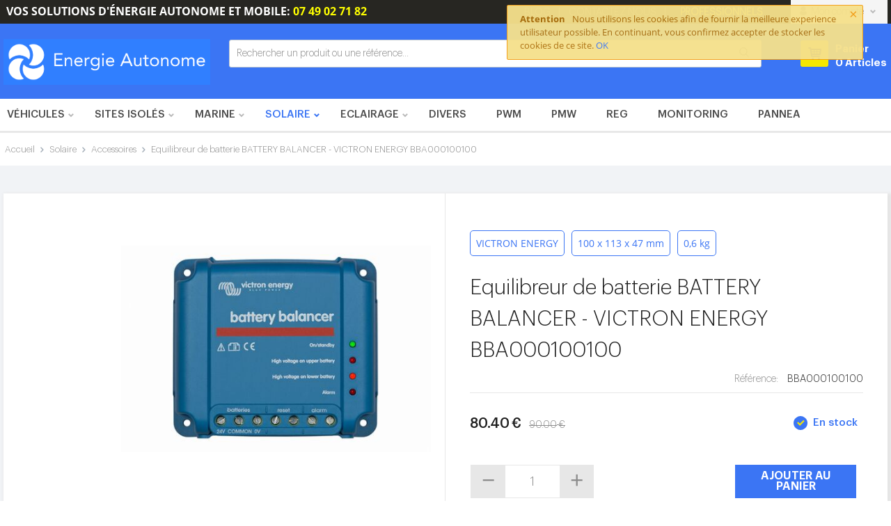

--- FILE ---
content_type: text/html; charset=utf-8
request_url: https://energieautonome.com/solaire/accessoires/battery-balancer-victron-energy/
body_size: 19221
content:
<!DOCTYPE html>
<html 
 lang="fr" dir="ltr">
<head>
<title>Equilibreur de batterie BATTERY BALANCER - VICTRON ENERGY BBA000100100</title>

<base href="https://energieautonome.com/" />
<meta http-equiv="Content-Type" content="text/html; charset=utf-8" data-ca-mode="" />
<meta name="viewport" content="initial-scale=1.0, width=device-width" />

<meta name="description" content="L équilibreur de batterie Battery Balancer égalise l état de charge de deux batteries de 12 V raccordées en série ou de plusieurs files de batteries connectées en série ces files étant elles-mêmes raccordées en parallèles Si la tension de charge d un système de batteries de 24 V s élève à plus de 27 V l" />


<meta name="keywords" content="Montpellier, Hérault, batteries, chargeurs, panneaux solaires, bateaux, camping car, moto, convertisseurs, LED, lampes" />
<meta name="format-detection" content="telephone=no">

    <link rel="canonical" href="https://energieautonome.com/solaire/accessoires/battery-balancer-victron-energy/" />








    <link href="https://energieautonome.com/images/logos/1/9994energie_autonome_logo.ico" rel="shortcut icon" type="image/png" />


<link type="text/css" rel="stylesheet" href="https://energieautonome.com/var/cache/misc/assets/design/themes/cart_gate/css/standalone.755c21a75cbab1be600e000c3ca51f761644618707.css" />


<script type="text/javascript" data-no-defer>
(function(i,s,o,g,r,a,m){
    i['GoogleAnalyticsObject']=r;
    i[r]=i[r]||function(){(i[r].q=i[r].q||[]).push(arguments)},i[r].l=1*new Date();
    a=s.createElement(o), m=s.getElementsByTagName(o)[0];
    a.async=1;
    a.src=g;
    m.parentNode.insertBefore(a,m)
})(window,document,'script','//www.google-analytics.com/analytics.js','ga');
ga('create', 'UA-109583674-3', 'auto');
ga('send', 'pageview', '/solaire/accessoires/battery-balancer-victron-energy/');
</script>


</head>

<body>
    
        
        <div class="ty-tygh   bp-tygh-container" id="tygh_container">
		
		        
                
                
                
                
                
                
                
                
                
                
                
                
                
                 
        
                
                
                
                            <div class="otherpage">
           
                              <div class="products_view">
                        	    
		 
        <div id="ajax_overlay" class="ty-ajax-overlay"></div>
<div id="ajax_loading_box" class="ty-ajax-loading-box"></div>

        <div class="cm-notification-container notification-container">
    <div class="cm-notification-content notification-content alert-warning" data-ca-notification-key="fbed1dd2d5eea8dff6af09b0c02e7e32">
        <button type="button" class="close cm-notification-close " data-dismiss="alert">&times;</button>
        <strong>Attention</strong>
        Nous utilisons les cookies afin de fournir la meilleure experience utilisateur possible. En continuant, vous confirmez accepter de stocker les cookies de ce site. <span class="button button-wrap-left"><span class="button button-wrap-right"><a rel="nofollow" href="index.php?dispatch=products.view&amp;product_id=435&amp;cookies_accepted=Y">OK</a></span></span>
    </div>
</div>

        <div class="ty-helper-container bp-tygh-main-container--padding" id="tygh_main_container">
            
                 
                
<div class="tygh-top-panel clearfix">
    <div class="container-fluid  top-grid">
                                        
            <div class="row-fluid">                        <div class="span9  top-links-grid" >
                                    <div class=" ty-float-left">
        <div class="ty-wysiwyg-content"  data-ca-live-editor-object-id="0" data-ca-live-editor-object-type=""><h5 style="margin:5px 4px 0; font-size:16px; text-transform:uppercase"><span style="color: #fff">Vos solutions d'énergie autonome et mobile:&nbsp;<span class="header_contact_number">07 49 02 71 82</span></span></h5></div>
            </div>
                            </div>
                                                
                                    <div class="span7  top-links-grid" >
                                    <div class="ty-dropdown-box  top-my-account ty-float-right">
        <div id="sw_dropdown_344" class="ty-dropdown-box__title cm-combination unlogged">
            
                                <a class="ty-account-info__title" href="https://energieautonome.com/profiles-update-fr/">
        <i class="ty-icon-user"></i>&nbsp;
        <span class="ty-account-info__title-txt" >Mon compte</span>
        <i class="ty-icon-down-micro ty-account-info__user-arrow"></i>
    </a>

                        

        </div>
        <div id="dropdown_344" class="cm-popup-box ty-dropdown-box__content hidden">
            

<div id="account_info_344">
        <ul class="ty-account-info">
        
                        <li class="ty-account-info__item ty-dropdown-box__item"><a class="ty-account-info__a underlined" href="https://energieautonome.com/orders-search/" rel="nofollow">Commandes</a></li>
                                            <li class="ty-account-info__item ty-dropdown-box__item"><a class="ty-account-info__a underlined" href="https://energieautonome.com/productfeatures-compare/" rel="nofollow">Liste de comparaison</a></li>
                    

<li class="ty-account-info__item ty-dropdown-box__item"><a class="ty-account-info__a" href="https://energieautonome.com/wishlist-view/" rel="nofollow">Liste de souhaits</a></li>
    </ul>

            <div class="ty-account-info__orders updates-wrapper track-orders" id="track_orders_block_344">
            <form action="https://energieautonome.com/" method="POST" class="cm-ajax cm-post cm-ajax-full-render" name="track_order_quick">
                <input type="hidden" name="result_ids" value="track_orders_block_*" />
                <input type="hidden" name="return_url" value="index.php?dispatch=products.view&amp;product_id=435" />

                <div class="ty-account-info__orders-txt">Suivre ma/mes commande(s)</div>

                <div class="ty-account-info__orders-input ty-control-group ty-input-append">
                    <label for="track_order_item344" class="cm-required hidden">Suivre ma/mes commande(s)</label>
                    <input type="text" size="20" class="ty-input-text cm-hint" id="track_order_item344" name="track_data" value="ID Commande/Email" />
                    <button title="Aller" class="ty-btn-go" type="submit">  Subscribe</button>
<input type="hidden" name="dispatch" value="orders.track_request" />
                    
                </div>
            <input type="hidden" name="security_hash" class="cm-no-hide-input" value="86f705a3ed4f75aced4584c8a12f77ba" /></form>
        <!--track_orders_block_344--></div>
    
    <div class="ty-account-info__buttons buttons-container">
                    <a href="https://energieautonome.com/auth-loginform/?return_url=index.php%3Fdispatch%3Dproducts.view%26product_id%3D435"  data-ca-target-id="login_block344" class="cm-dialog-opener cm-dialog-auto-size ty-btn ty-btn__secondary" rel="nofollow">S'identifier</a><a href="https://energieautonome.com/profiles-add-fr/" rel="nofollow" class="ty-btn ty-btn__primary">S'inscrire</a>
                            <div  id="login_block344" class="hidden" title="S'identifier">
                    <div class="ty-login-popup">
                        

        <form name="popup344_form" action="https://energieautonome.com/" method="post">
        <input type="hidden" name="return_url" value="index.php?dispatch=products.view&amp;product_id=435" />
        <input type="hidden" name="redirect_url" value="index.php?dispatch=products.view&amp;product_id=435" />

        
        <div class="ty-control-group">
            <label for="login_popup344" class="ty-login__filed-label ty-control-group__label cm-required cm-trim cm-email">Email</label>
            <input type="text" id="login_popup344" name="user_login" size="30" value="" class="ty-login__input cm-focus" />
        </div>

        <div class="ty-control-group ty-password-forgot">
            <label for="psw_popup344" class="ty-login__filed-label ty-control-group__label ty-password-forgot__label cm-required">Mot de passe</label><a href="https://energieautonome.com/index.php?dispatch=auth.recover_password" class="ty-password-forgot__a"  tabindex="5">Mot de passe oublié ?</a>
            <input type="password" id="psw_popup344" name="password" size="30" value="" class="ty-login__input" maxlength="32" />
        </div>

                    <div class="ty-login-reglink ty-center">
                <a class="ty-login-reglink__a" href="https://energieautonome.com/profiles-add-fr/" rel="nofollow">S'inscrire pour un nouveau compte</a>
            </div>
        
        

        
        
            <div class="buttons-container clearfix">
                <div class="ty-float-right">
                        
 
    <button  class="ty-btn__login ty-btn__secondary ty-btn" type="submit" name="dispatch[auth.login]" >S&#039;identifier</button>


                </div>
                <div class="ty-login__remember-me">
                    <label for="remember_me_popup344" class="ty-login__remember-me-label"><input class="checkbox" type="checkbox" name="remember_me" id="remember_me_popup344" value="Y" />Se souvenir de moi</label>
                </div>
            </div>
        

    <input type="hidden" name="security_hash" class="cm-no-hide-input" value="86f705a3ed4f75aced4584c8a12f77ba" /></form>


                    </div>
                </div>
                        </div>
<!--account_info_344--></div>

        </div>
    </div><div class="top-quick-links ty-float-right">
        
    

        <div class="ty-text-links-wrapper">
        <span id="sw_text_links_345" class="ty-text-links-btn cm-combination visible-phone">
            <i class="ty-icon-short-list"></i>
            <i class="ty-icon-down-micro ty-text-links-btn__arrow"></i>
        </span>
    
        <ul id="text_links_345" class="ty-text-links cm-popup-box ty-text-links_show_inline">
                            <li class="ty-text-links__item ty-level-0">
                    <a class="ty-text-links__a" href="/blog">BLOG</a> 
                                    </li>
                            <li class="ty-text-links__item ty-level-0">
                    <a class="ty-text-links__a" href="/contact">CONTACTEZ NOUS</a> 
                                    </li>
                            <li class="ty-text-links__item ty-level-0 header_links_pro">
                    <a class="ty-text-links__a" href="/professionnels">PROFESSIONNELS</a> 
                                    </li>
                    </ul>

        </div>
    
            </div>
                            </div>
        </div>    
</div>
</div>

<div class="tygh-header clearfix">
    <div class="container-fluid  header-grid">
                                        
            <div class="row-fluid">                        <div class="span16  header_blk" >
                                    <div class="row-fluid">                        <div class="span4  top-logo-grid" >
                                    <div class="top-logo ty-float-left">
        <div class="ty-logo-container">
    
            <a href="https://energieautonome.com/" title="">
        <img class="ty-pict  ty-logo-container__image   cm-image" id="det_img_45537330"  src="https://energieautonome.com/images/logos/1/Color_logo_with_background.png"  width="3163" height="702" alt="" title=""/>


    
            </a>
    </div>

            </div>
                            </div>
                                                
                                    <div class="span12  header_rt" >
                                    <div class="row-fluid">                        <div class="span13  search-block-grid" >
                                    <div class="top-search ty-float-right">
        <div class="ty-search-block">
    <form action="https://energieautonome.com/" name="search_form" method="get">
        <input type="hidden" name="subcats" value="Y" />
        <input type="hidden" name="pcode_from_q" value="Y" />
        <input type="hidden" name="pshort" value="Y" />
        <input type="hidden" name="pfull" value="Y" />
        <input type="hidden" name="pname" value="Y" />
        <input type="hidden" name="pkeywords" value="Y" />
        <input type="hidden" name="search_performed" value="Y" />

        


        <input type="text" name="q" value="" id="search_input" title="Rechercher un produit ou une référence..." class="ty-search-block__input cm-hint" /><button title="Recherche rapide" class="ty-search-magnifier" type="submit"><i class="ty-icon-search"></i></button>
<input type="hidden" name="dispatch" value="products.search" />
        
    <input type="hidden" name="security_hash" class="cm-no-hide-input" value="86f705a3ed4f75aced4584c8a12f77ba" /></form>
</div>


            </div>
                            </div>
                                                
                                    <div class="span3  cart-content-grid" >
                                    <div class="top-cart-content ty-float-right">
        
    <div class="ty-dropdown-box" id="cart_status_340">
         <div id="sw_dropdown_340" class="ty-dropdown-box__title cm-combination">
        <a href="https://energieautonome.com/checkout-cart/">
            
                                    <i class="ty-minicart__icon ty-icon-cart empty"></i>
					<span class="ty-minicart-title carthd">Panier</span>
                    <span class="ty-minicart-title empty-cart ty-hand">0 Articles</span>
                    <i class="ty-icon-down-micro"></i>
                            

        </a>
        </div>
        <div id="dropdown_340" class="cm-popup-box ty-dropdown-box__content hidden">
            
                <div class="cm-cart-content cm-cart-content-thumb cm-cart-content-delete">
                        <div class="ty-cart-items">
                                                            <div class="ty-cart-items__empty ty-center">Panier vide</div>
                                                    </div>

                                                <div class="cm-cart-buttons ty-cart-content__buttons buttons-container hidden">
                            <div class="ty-float-left">
                                <a href="https://energieautonome.com/checkout-cart/" rel="nofollow" class="ty-btn ty-btn__secondary">Voir panier</a>
                            </div>
                                                        <div class="ty-float-right">
                                            
 

    <a href="https://energieautonome.com/checkout-checkout/"  class="ty-btn ty-btn__primary " >Commander</a>


                            </div>
                                                    </div>
                        
                </div>
            

        </div>
    <!--cart_status_340--></div>



            </div>
                            </div>
        </div>
                            </div>
        </div>
                            </div>
        </div>                                        
            <div class="row-fluid">                        <div class="span16  top-menu-grid" >
                                    <ul class="ty-menu__items cm-responsive-menu">
        
            <li class="ty-menu__item ty-menu__menu-btn visible-phone">
                <a class="ty-menu__item-link">
                    <i class="ty-icon-short-list"></i>
                    <span>Menu</span>
                </a>
            </li>

                                            
                        <li class="ty-menu__item cm-menu-item-responsive">
                                            <a class="ty-menu__item-toggle visible-phone cm-responsive-menu-toggle">
                            <i class="ty-menu__icon-open ty-icon-down-open"></i>
                            <i class="ty-menu__icon-hide ty-icon-up-open"></i>
                        </a>
                                        <a  href="https://energieautonome.com/vehicules/" class="ty-menu__item-link" >
                        Véhicules
                    </a>
                
                                            <div class="ty-menu__submenu" id="topmenu_58_b67632b8e5aa758a3e023903380ca4c8">
                            
                                <ul class="ty-menu__submenu-items cm-responsive-menu-submenu">
                                                                            <li class="ty-top-mine__submenu-col">
                                                                                        <div class="ty-menu__submenu-item-header">
                                                <a href="https://energieautonome.com/vehicules/camping-car/" class="ty-menu__submenu-link" >Camping car</a>
                                            </div>
                                                                                            <a class="ty-menu__item-toggle visible-phone cm-responsive-menu-toggle">
                                                    <i class="ty-menu__icon-open ty-icon-down-open"></i>
                                                    <i class="ty-menu__icon-hide ty-icon-up-open"></i>
                                                </a>
                                                                                        <div class="ty-menu__submenu">
                                                <ul class="ty-menu__submenu-list cm-responsive-menu-submenu">
                                                                                                            
                                                                                                                                                                                <li class="ty-menu__submenu-item">
                                                                <a href="https://energieautonome.com/vehicules/camping-car/batteries-double-emploi-dual/"                                                                        class="ty-menu__submenu-link" >Batteries double emploi</a>
                                                            </li>
                                                                                                                                                                                <li class="ty-menu__submenu-item">
                                                                <a href="https://energieautonome.com/vehicules/camping-car/kit-pret-a-assembler/"                                                                        class="ty-menu__submenu-link" >Kit prêts à assembler</a>
                                                            </li>
                                                                                                                                                                                <li class="ty-menu__submenu-item">
                                                                <a href="https://energieautonome.com/vehicules/camping-car/batterie-au-lithium-sous-le-siege/"                                                                        class="ty-menu__submenu-link" >BATTERIE AU LITHIUM SOUS LE SIÈGE</a>
                                                            </li>
                                                                                                                                                                                <li class="ty-menu__submenu-item">
                                                                <a href="https://energieautonome.com/vehicules/camping-car/batterie-lithium-12v/"                                                                        class="ty-menu__submenu-link" >Batterie Lithium 12V</a>
                                                            </li>
                                                                                                                                                                                <li class="ty-menu__submenu-item">
                                                                <a href="https://energieautonome.com/vehicules/camping-car/batterie-lithium-24v/"                                                                        class="ty-menu__submenu-link" >Batterie Lithium 24V</a>
                                                            </li>
                                                                                                                                                                                <li class="ty-menu__submenu-item">
                                                                <a href="https://energieautonome.com/vehicules/camping-car/powercube-portable/"                                                                        class="ty-menu__submenu-link" >PowerCube Portable</a>
                                                            </li>
                                                                                                                                                                        

                                                                                                    </ul>
                                            </div>
                                        </li>
                                                                            <li class="ty-top-mine__submenu-col">
                                                                                        <div class="ty-menu__submenu-item-header">
                                                <a href="https://energieautonome.com/vehicules/ambulance/" class="ty-menu__submenu-link" >Ambulance</a>
                                            </div>
                                                                                        <div class="ty-menu__submenu">
                                                <ul class="ty-menu__submenu-list cm-responsive-menu-submenu">
                                                                                                    </ul>
                                            </div>
                                        </li>
                                                                            <li class="ty-top-mine__submenu-col">
                                                                                        <div class="ty-menu__submenu-item-header">
                                                <a href="https://energieautonome.com/vehicules/voiturette-golf/" class="ty-menu__submenu-link" >Voiturette golf</a>
                                            </div>
                                                                                        <div class="ty-menu__submenu">
                                                <ul class="ty-menu__submenu-list cm-responsive-menu-submenu">
                                                                                                    </ul>
                                            </div>
                                        </li>
                                                                            <li class="ty-top-mine__submenu-col">
                                                                                        <div class="ty-menu__submenu-item-header">
                                                <a href="https://energieautonome.com/vehicules/eclairage-led/" class="ty-menu__submenu-link" >Eclairage LED</a>
                                            </div>
                                                                                        <div class="ty-menu__submenu">
                                                <ul class="ty-menu__submenu-list cm-responsive-menu-submenu">
                                                                                                    </ul>
                                            </div>
                                        </li>
                                                                            <li class="ty-top-mine__submenu-col">
                                                                                        <div class="ty-menu__submenu-item-header">
                                                <a href="https://energieautonome.com/vehicules/accessoires/" class="ty-menu__submenu-link" >Accessoires</a>
                                            </div>
                                                                                        <div class="ty-menu__submenu">
                                                <ul class="ty-menu__submenu-list cm-responsive-menu-submenu">
                                                                                                    </ul>
                                            </div>
                                        </li>
                                                                            <li class="ty-top-mine__submenu-col">
                                                                                        <div class="ty-menu__submenu-item-header">
                                                <a href="https://energieautonome.com/vehicules/station-de-charge-ev-vehicules-electriques/" class="ty-menu__submenu-link" >STATION DE CHARGE EV VEHICULES ELECTRIQUES</a>
                                            </div>
                                                                                        <div class="ty-menu__submenu">
                                                <ul class="ty-menu__submenu-list cm-responsive-menu-submenu">
                                                                                                    </ul>
                                            </div>
                                        </li>
                                                                                                        </ul>
                            

                        </div>
                    
                            </li>
                                            
                        <li class="ty-menu__item cm-menu-item-responsive">
                                            <a class="ty-menu__item-toggle visible-phone cm-responsive-menu-toggle">
                            <i class="ty-menu__icon-open ty-icon-down-open"></i>
                            <i class="ty-menu__icon-hide ty-icon-up-open"></i>
                        </a>
                                        <a  href="https://energieautonome.com/sites-isoles/" class="ty-menu__item-link" >
                        Sites isolés
                    </a>
                
                                        
                        <div class="ty-menu__submenu">
                            <ul class="ty-menu__submenu-items ty-menu__submenu-items-simple cm-responsive-menu-submenu">
                                

                                                                                                        <li class="ty-menu__submenu-item">
                                        <a class="ty-menu__submenu-link"  href="https://energieautonome.com/sites-isoles/chalet-and-cabane/" >Chalet &amp; cabane</a>
                                    </li>
                                                                                                        <li class="ty-menu__submenu-item">
                                        <a class="ty-menu__submenu-link"  href="https://energieautonome.com/sites-isoles/eclairage-led/" >Eclairage LED</a>
                                    </li>
                                                                                                        <li class="ty-menu__submenu-item">
                                        <a class="ty-menu__submenu-link"  href="https://energieautonome.com/sites-isoles/ferme/" >Ferme</a>
                                    </li>
                                                                                                        <li class="ty-menu__submenu-item">
                                        <a class="ty-menu__submenu-link"  href="https://energieautonome.com/sites-isoles/maison/" >Maison</a>
                                    </li>
                                                                
                                

                            </ul>
                        </div>
                    
                            </li>
                                            
                        <li class="ty-menu__item cm-menu-item-responsive">
                                            <a class="ty-menu__item-toggle visible-phone cm-responsive-menu-toggle">
                            <i class="ty-menu__icon-open ty-icon-down-open"></i>
                            <i class="ty-menu__icon-hide ty-icon-up-open"></i>
                        </a>
                                        <a  href="https://energieautonome.com/marine/" class="ty-menu__item-link" >
                        Marine
                    </a>
                
                                        
                        <div class="ty-menu__submenu">
                            <ul class="ty-menu__submenu-items ty-menu__submenu-items-simple cm-responsive-menu-submenu">
                                

                                                                                                        <li class="ty-menu__submenu-item">
                                        <a class="ty-menu__submenu-link"  href="https://energieautonome.com/marine/accessoires/" >Accessoires</a>
                                    </li>
                                                                                                        <li class="ty-menu__submenu-item">
                                        <a class="ty-menu__submenu-link"  href="https://energieautonome.com/marine/batteries/" >Batteries</a>
                                    </li>
                                                                                                        <li class="ty-menu__submenu-item">
                                        <a class="ty-menu__submenu-link"  href="https://energieautonome.com/marine/isolateurs-galvanique-and-transformateur/" >Isolateur galvaniques &amp; transformateurs</a>
                                    </li>
                                                                                                        <li class="ty-menu__submenu-item">
                                        <a class="ty-menu__submenu-link"  href="https://energieautonome.com/marine/panneaux-solaires/" >Panneaux solaires</a>
                                    </li>
                                                                                                        <li class="ty-menu__submenu-item">
                                        <a class="ty-menu__submenu-link"  href="https://energieautonome.com/marine/panneaux-solaires-flexibles/" >Panneaux solaires flexibles</a>
                                    </li>
                                                                
                                

                            </ul>
                        </div>
                    
                            </li>
                                            
                        <li class="ty-menu__item cm-menu-item-responsive ty-menu__item-active">
                                            <a class="ty-menu__item-toggle visible-phone cm-responsive-menu-toggle">
                            <i class="ty-menu__icon-open ty-icon-down-open"></i>
                            <i class="ty-menu__icon-hide ty-icon-up-open"></i>
                        </a>
                                        <a  href="https://energieautonome.com/solaire/" class="ty-menu__item-link" >
                        Solaire
                    </a>
                
                                            <div class="ty-menu__submenu" id="topmenu_58_4dab0f32fb1cda38ea680b910094460c">
                            
                                <ul class="ty-menu__submenu-items cm-responsive-menu-submenu">
                                                                            <li class="ty-top-mine__submenu-col">
                                                                                        <div class="ty-menu__submenu-item-header">
                                                <a href="https://energieautonome.com/solaire/convertisseurs/" class="ty-menu__submenu-link" >Convertisseurs</a>
                                            </div>
                                                                                            <a class="ty-menu__item-toggle visible-phone cm-responsive-menu-toggle">
                                                    <i class="ty-menu__icon-open ty-icon-down-open"></i>
                                                    <i class="ty-menu__icon-hide ty-icon-up-open"></i>
                                                </a>
                                                                                        <div class="ty-menu__submenu">
                                                <ul class="ty-menu__submenu-list cm-responsive-menu-submenu">
                                                                                                            
                                                                                                                                                                                <li class="ty-menu__submenu-item">
                                                                <a href="https://energieautonome.com/solaire/convertisseurs/combines-convertisseur-chargeur/"                                                                        class="ty-menu__submenu-link" >Combinés convertisseur/chargeur</a>
                                                            </li>
                                                                                                                                                                                <li class="ty-menu__submenu-item">
                                                                <a href="https://energieautonome.com/solaire/convertisseurs/convertisseurs-dc-ac/"                                                                        class="ty-menu__submenu-link" >Convertisseurs DC/AC</a>
                                                            </li>
                                                                                                                                                                                <li class="ty-menu__submenu-item">
                                                                <a href="https://energieautonome.com/solaire/convertisseurs/convertisseurs-dc-dc/"                                                                        class="ty-menu__submenu-link" >Convertisseurs DC/DC</a>
                                                            </li>
                                                                                                                                                                                <li class="ty-menu__submenu-item">
                                                                <a href="https://energieautonome.com/solaire/convertisseurs/coupleurs-et-sauvegardes-batterie/"                                                                        class="ty-menu__submenu-link" >Coupleurs et sauvegardes batterie</a>
                                                            </li>
                                                                                                                                                                        

                                                                                                    </ul>
                                            </div>
                                        </li>
                                                                            <li class="ty-top-mine__submenu-col">
                                                                                        <div class="ty-menu__submenu-item-header">
                                                <a href="https://energieautonome.com/solaire/batteries/" class="ty-menu__submenu-link" >Batteries</a>
                                            </div>
                                                                                            <a class="ty-menu__item-toggle visible-phone cm-responsive-menu-toggle">
                                                    <i class="ty-menu__icon-open ty-icon-down-open"></i>
                                                    <i class="ty-menu__icon-hide ty-icon-up-open"></i>
                                                </a>
                                                                                        <div class="ty-menu__submenu">
                                                <ul class="ty-menu__submenu-list cm-responsive-menu-submenu">
                                                                                                            
                                                                                                                                                                                <li class="ty-menu__submenu-item">
                                                                <a href="https://energieautonome.com/solaire/batteries/batteries-etanches-agm/"                                                                        class="ty-menu__submenu-link" >Batteries étanches AGM</a>
                                                            </li>
                                                                                                                                                                                <li class="ty-menu__submenu-item">
                                                                <a href="https://energieautonome.com/solaire/batteries/batteries-etanches-gel/"                                                                        class="ty-menu__submenu-link" >Batteries étanches GEL</a>
                                                            </li>
                                                                                                                                                                                <li class="ty-menu__submenu-item">
                                                                <a href="https://energieautonome.com/solaire/batteries/batteries-lithium/"                                                                        class="ty-menu__submenu-link" >Batteries lithium</a>
                                                            </li>
                                                                                                                                                                                <li class="ty-menu__submenu-item">
                                                                <a href="https://energieautonome.com/solaire/batteries/batteries-plomb-carbone/"                                                                        class="ty-menu__submenu-link" >Batteries Plomb Carbone</a>
                                                            </li>
                                                                                                                                                                                <li class="ty-menu__submenu-item">
                                                                <a href="https://energieautonome.com/solaire/batteries/batteries-solaires-plomb-ouvert/"                                                                        class="ty-menu__submenu-link" >Batteries solaires plomb ouvert</a>
                                                            </li>
                                                                                                                                                                        

                                                                                                    </ul>
                                            </div>
                                        </li>
                                                                            <li class="ty-top-mine__submenu-col">
                                                                                        <div class="ty-menu__submenu-item-header">
                                                <a href="https://energieautonome.com/solaire/panneaux-solaires/" class="ty-menu__submenu-link" >Panneaux solaires</a>
                                            </div>
                                                                                            <a class="ty-menu__item-toggle visible-phone cm-responsive-menu-toggle">
                                                    <i class="ty-menu__icon-open ty-icon-down-open"></i>
                                                    <i class="ty-menu__icon-hide ty-icon-up-open"></i>
                                                </a>
                                                                                        <div class="ty-menu__submenu">
                                                <ul class="ty-menu__submenu-list cm-responsive-menu-submenu">
                                                                                                            
                                                                                                                                                                                <li class="ty-menu__submenu-item">
                                                                <a href="https://energieautonome.com/solaire/panneaux-solaires/accessoires-de-montage/"                                                                        class="ty-menu__submenu-link" >Accessoires de montage</a>
                                                            </li>
                                                                                                                                                                                <li class="ty-menu__submenu-item">
                                                                <a href="https://energieautonome.com/solaire/panneaux-solaires/panneaux-solaires-monocristallin/"                                                                        class="ty-menu__submenu-link" >Panneaux solaires monocristallin</a>
                                                            </li>
                                                                                                                                                                                <li class="ty-menu__submenu-item">
                                                                <a href="https://energieautonome.com/solaire/panneaux-solaires/panneaux-solaires-polycristallin/"                                                                        class="ty-menu__submenu-link" >Panneaux solaires polycristallin</a>
                                                            </li>
                                                                                                                                                                                <li class="ty-menu__submenu-item">
                                                                <a href="https://energieautonome.com/solaire/panneaux-solaires/panneaux-solaires-souples/"                                                                        class="ty-menu__submenu-link" >Panneaux solaires souples</a>
                                                            </li>
                                                                                                                                                                        

                                                                                                    </ul>
                                            </div>
                                        </li>
                                                                            <li class="ty-top-mine__submenu-col">
                                                                                        <div class="ty-menu__submenu-item-header">
                                                <a href="https://energieautonome.com/solaire/commutateurs-de-transfert-et-distribution-cc/" class="ty-menu__submenu-link" > Commutateurs de transfert et distribution CC</a>
                                            </div>
                                                                                        <div class="ty-menu__submenu">
                                                <ul class="ty-menu__submenu-list cm-responsive-menu-submenu">
                                                                                                    </ul>
                                            </div>
                                        </li>
                                                                            <li class="ty-top-mine__submenu-col">
                                                                                        <div class="ty-menu__submenu-item-header ty-menu__submenu-item-header-active">
                                                <a href="https://energieautonome.com/solaire/accessoires/" class="ty-menu__submenu-link" >Accessoires</a>
                                            </div>
                                                                                        <div class="ty-menu__submenu">
                                                <ul class="ty-menu__submenu-list cm-responsive-menu-submenu">
                                                                                                    </ul>
                                            </div>
                                        </li>
                                                                            <li class="ty-top-mine__submenu-col">
                                                                                        <div class="ty-menu__submenu-item-header">
                                                <a href="https://energieautonome.com/solaire/chargeurs-de-batterie/" class="ty-menu__submenu-link" >Chargeurs de batterie</a>
                                            </div>
                                                                                        <div class="ty-menu__submenu">
                                                <ul class="ty-menu__submenu-list cm-responsive-menu-submenu">
                                                                                                    </ul>
                                            </div>
                                        </li>
                                                                            <li class="ty-top-mine__submenu-col">
                                                                                        <div class="ty-menu__submenu-item-header">
                                                <a href="https://energieautonome.com/solaire/controleurs-de-batterie-and-surveillance/" class="ty-menu__submenu-link" >Contrôleurs de batterie &amp; Surveillance</a>
                                            </div>
                                                                                        <div class="ty-menu__submenu">
                                                <ul class="ty-menu__submenu-list cm-responsive-menu-submenu">
                                                                                                    </ul>
                                            </div>
                                        </li>
                                                                            <li class="ty-top-mine__submenu-col">
                                                                                        <div class="ty-menu__submenu-item-header">
                                                <a href="https://energieautonome.com/solaire/regulateurs-solaires/" class="ty-menu__submenu-link" >Régulateurs solaires</a>
                                            </div>
                                                                                            <a class="ty-menu__item-toggle visible-phone cm-responsive-menu-toggle">
                                                    <i class="ty-menu__icon-open ty-icon-down-open"></i>
                                                    <i class="ty-menu__icon-hide ty-icon-up-open"></i>
                                                </a>
                                                                                        <div class="ty-menu__submenu">
                                                <ul class="ty-menu__submenu-list cm-responsive-menu-submenu">
                                                                                                            
                                                                                                                                                                                <li class="ty-menu__submenu-item">
                                                                <a href="https://energieautonome.com/solaire/regulateurs-solaires/regulateur-pwm/"                                                                        class="ty-menu__submenu-link" >Régulateur PWM</a>
                                                            </li>
                                                                                                                                                                                <li class="ty-menu__submenu-item">
                                                                <a href="https://energieautonome.com/solaire/regulateurs-solaires/regulateur-mppt/"                                                                        class="ty-menu__submenu-link" >Régulateur MPPT</a>
                                                            </li>
                                                                                                                                                                        

                                                                                                    </ul>
                                            </div>
                                        </li>
                                                                            <li class="ty-top-mine__submenu-col">
                                                                                        <div class="ty-menu__submenu-item-header">
                                                <a href="https://energieautonome.com/solaire/coupleurs-et-sauvegardes-batterie/" class="ty-menu__submenu-link" >Coupleurs et sauvegardes batterie</a>
                                            </div>
                                                                                        <div class="ty-menu__submenu">
                                                <ul class="ty-menu__submenu-list cm-responsive-menu-submenu">
                                                                                                    </ul>
                                            </div>
                                        </li>
                                                                                                        </ul>
                            

                        </div>
                    
                            </li>
                                            
                        <li class="ty-menu__item cm-menu-item-responsive">
                                            <a class="ty-menu__item-toggle visible-phone cm-responsive-menu-toggle">
                            <i class="ty-menu__icon-open ty-icon-down-open"></i>
                            <i class="ty-menu__icon-hide ty-icon-up-open"></i>
                        </a>
                                        <a  href="https://energieautonome.com/eclairage/" class="ty-menu__item-link" >
                        Eclairage
                    </a>
                
                                        
                        <div class="ty-menu__submenu">
                            <ul class="ty-menu__submenu-items ty-menu__submenu-items-simple cm-responsive-menu-submenu">
                                

                                                                                                        <li class="ty-menu__submenu-item">
                                        <a class="ty-menu__submenu-link"  href="https://energieautonome.com/eclairage/eclairage-eclairage-interieur/" >Eclairage Eclairage intérieur</a>
                                    </li>
                                                                                                        <li class="ty-menu__submenu-item">
                                        <a class="ty-menu__submenu-link"  href="https://energieautonome.com/eclairage/eclairage-led-exterieur/" >Eclairage LED extérieur</a>
                                    </li>
                                                                
                                

                            </ul>
                        </div>
                    
                            </li>
                                            
                        <li class="ty-menu__item ty-menu__item-nodrop">
                                        <a  href="https://energieautonome.com/divers/" class="ty-menu__item-link" >
                        Divers
                    </a>
                            </li>
                                            
                        <li class="ty-menu__item ty-menu__item-nodrop">
                                        <a  href="https://energieautonome.com/pwm/" class="ty-menu__item-link" >
                        PWM
                    </a>
                            </li>
                                            
                        <li class="ty-menu__item ty-menu__item-nodrop">
                                        <a  href="https://energieautonome.com/pmw/" class="ty-menu__item-link" >
                        PMW
                    </a>
                            </li>
                                            
                        <li class="ty-menu__item ty-menu__item-nodrop">
                                        <a  href="https://energieautonome.com/reg/" class="ty-menu__item-link" >
                        REG
                    </a>
                            </li>
                                            
                        <li class="ty-menu__item ty-menu__item-nodrop">
                                        <a  href="https://energieautonome.com/monitoring/" class="ty-menu__item-link" >
                        MONITORING
                    </a>
                            </li>
                                            
                        <li class="ty-menu__item ty-menu__item-nodrop">
                                        <a  href="https://energieautonome.com/pannea/" class="ty-menu__item-link" >
                        PANNEA
                    </a>
                            </li>
        
        

    </ul>
                            </div>
        </div>    
</div>
</div>

<div class="tygh-content clearfix">
    <div class="container-fluid  content-grid">
                                        
            <div class="row-fluid">                        <div class="span16  breadcrumbs-grid" >
                                    <div id="breadcrumbs_10">

    <div class="ty-breadcrumbs clearfix">
        <a href="https://energieautonome.com/" class="ty-breadcrumbs__a">Accueil</a><span class="ty-breadcrumbs__slash"> <i class="ty-icon-right-open-thin"></i> </span><a href="https://energieautonome.com/solaire/" class="ty-breadcrumbs__a">Solaire</a><span class="ty-breadcrumbs__slash"> <i class="ty-icon-right-open-thin"></i> </span><a href="https://energieautonome.com/solaire/accessoires/" class="ty-breadcrumbs__a">Accessoires</a><span class="ty-breadcrumbs__slash"> <i class="ty-icon-right-open-thin"></i> </span><span class="ty-breadcrumbs__current"><bdi>Equilibreur de batterie BATTERY BALANCER - VICTRON ENERGY BBA000100100</bdi></span>
    </div>
<!--breadcrumbs_10--></div>
                            </div>
        </div>                                        
            <div class="row-fluid">                        <div class="span16  main-content-grid" >
                                    <!-- Inline script moved to the bottom of the page -->

<div class="ty-product-block ty-product-detail">
    <div class="ty-product-block__wrapper clearfix">
    <div itemscope itemtype="http://schema.org/Product">
    <meta itemprop="sku" content="BBA000100100" />
    <meta itemprop="name" content="Equilibreur de batterie BATTERY BALANCER - VICTRON ENERGY BBA000100100" />
    <meta itemprop="description" content="L&#039;équilibreur de batterie Battery Balancer égalise l&#039;état de charge de deux batteries de 12 V raccordées en série, ou de plusieurs files de batteries connectées en série, ces files étant elles-mêmes raccordées en parallèles.Si la tension de charge d&#039;un système de batteries de 24 V s&#039;élève à plus de 27 V, l&#039;équilibreur de batterie s&#039;allumera et comparera la tension sur les deux batteries connectées en série. L&#039;équilibreur extraira un courant de jusqu&#039;à 1 A sur la batterie (ou les batteries raccordées en parallèle) ayant la tension la plus élevée. La différence de courant de charge qui en résultera garantira que toutes les batteries convergeront vers le même état de charge. Le cas échéant, plusieurs équilibreurs peuvent être installés en parallèle.Un banc de batteries de 48 V peut être équilibré avec trois équilibreurs de batteries." />
            <meta itemprop="image" content="https://energieautonome.com/images/detailed/1/1404820475_upload_documents_775_500-Battery-Balancer_top.jpg" />
    
    <div itemprop="offers" itemscope itemtype="http://schema.org/Offer">
        <link itemprop="availability" href="http://schema.org/InStock" />
                    <meta itemprop="priceCurrency" content="EUR"/>
            <meta itemprop="price" content="80.4"/>
            </div>

    
    


</div>

                                    
    
    


































            <div class="ty-product-block__img-wrapper" style="width: 500px">
                
                                            <div class="ty-product-block__img cm-reload-435" id="product_images_435_update">

                                                                            
                    <div class="ty-product-labels ty-product-labels--top-right   cm-reload-435" id="product_labels_update_435">
                            
                                                                            
                    
    <div  class="ty-product-labels__item ty-discount-label   ty-product-labels__item--discount">
        <div class="ty-product-labels__content ty-discount-label__item">11%</div>
    </div>

                        

        
            <!--product_labels_update_435--></div>
            

                            
    
    
    
<div class="ty-product-img cm-preview-wrapper" id="product_images_435696c16e3b64dc">
                    <a id="det_img_link_435696c16e3b64dc_1529" data-ca-image-id="preview[product_images_435696c16e3b64dc]" class="cm-image-previewer cm-previewer ty-previewer" data-ca-image-width="750" data-ca-image-height="500" href="https://energieautonome.com/images/detailed/1/1404820475_upload_documents_775_500-Battery-Balancer_top.jpg" title=""><img class="ty-pict     cm-image" id="det_img_435696c16e3b64dc_1529"  src="https://energieautonome.com/images/thumbnails/500/500/detailed/1/1404820475_upload_documents_775_500-Battery-Balancer_top.jpg"  alt="" title="" srcset="https://energieautonome.com/images/thumbnails/1000/1000/detailed/1/1404820475_upload_documents_775_500-Battery-Balancer_top.jpg 2x"/><svg class="ty-pict__container" aria-hidden="true" width="500" height="500" viewBox="0 0 500 500" style="max-height: 100%; max-width: 100%; position: absolute; top: 0; left: 50%; transform: translateX(-50%); z-index: -1;"><rect fill="transparent" width="500" height="500"></rect></svg>
<span class="ty-previewer__icon hidden-phone"></span></a>


    </div>



<!-- Inline script moved to the bottom of the page -->
<!-- Inline script moved to the bottom of the page -->



                        <!--product_images_435_update--></div>
                                    

            </div>
            <div class="ty-product-block__left">

                
                    <div class="custom-product-features-pills">
                        <ul>
                                                            <li>
                                                                 VICTRON ENERGY                                                                                                                                 </li>
                                                            <li>
                                                                                                 100 x 113 x 47                                                                   mm                                 </li>
                                                            <li>
                                                                                                 0,6                                                                  kg                                 </li>
                                                    </ul>
                    </div>
                


                                <form action="https://energieautonome.com/" method="post" name="product_form_435" enctype="multipart/form-data" class="cm-disable-empty-files  cm-ajax cm-ajax-full-render cm-ajax-status-middle ">
<input type="hidden" name="result_ids" value="cart_status*,wish_list*,checkout*,account_info*" />
<input type="hidden" name="redirect_url" value="index.php?dispatch=products.view&amp;product_id=435" />
<input type="hidden" name="product_data[435][product_id]" value="435" />


                
                                            <h1 class="ty-product-block-title" ><bdi>Equilibreur de batterie BATTERY BALANCER - VICTRON ENERGY BBA000100100</bdi></h1>
                    
                    
                        
                            <div class="brand">
                                


                            </div>
                        

                    

                

				
				<div class="ty-product-block__sku">
                                                    <div class="ty-control-group ty-sku-item cm-hidden-wrapper" id="sku_update_435">
            <input type="hidden" name="appearance[show_sku]" value="1" />
                            <label class="ty-control-group__label" id="sku_435">Référence:</label>
                        <span class="ty-control-group__item cm-reload-435" id="product_code_435">BBA000100100<!--product_code_435--></span>
        </div>
    
                </div>

                                                                                
                
                                

				
				<div class="produtblock_pricestock">

                <div class="prices-container price-wrap">
                   
                                            <div class="ty-product-block__price-actual">
                                <span class="cm-reload-435 ty-price-update" id="price_update_435">
        <input type="hidden" name="appearance[show_price_values]" value="1" />
        <input type="hidden" name="appearance[show_price]" value="1" />
                                
                                    <span class="ty-price" id="line_discounted_price_435"><bdi><span id="sec_discounted_price_435" class="ty-price-num">80.40</span>&nbsp;<span class="ty-price-num">€</span></bdi></span>
                            

                        <!--price_update_435--></span>

                        </div>
                    					
					                        <div class="ty-product-prices">
                                        <span class="cm-reload-435" id="old_price_update_435">
            
                            <span class="ty-list-price ty-nowrap" id="line_list_price_435"><span class="list-price-label">Prix public:</span> <span class="ty-strike"><bdi><span id="sec_list_price_435" class="ty-list-price ty-nowrap">90.00</span>&nbsp;<span class="ty-list-price ty-nowrap">€</span></bdi></span></span>
                        

        <!--old_price_update_435--></span>
                        
                                                    
                                        <span class="cm-reload-435" id="line_discount_update_435">
            <input type="hidden" name="appearance[show_price_values]" value="1" />
            <input type="hidden" name="appearance[show_list_discount]" value="1" />
                            <span class="ty-list-price ty-save-price ty-nowrap" id="line_discount_value_435"> Vous économisez: <bdi><span id="sec_discount_value_435">9.60</span>&nbsp;€</bdi><span class="ty-save-price__percent">&nbsp;(<span id="prc_discount_value_435">11</span>%)</span></span>
                    <!--line_discount_update_435--></span>
    
                        </div>
                                    </div>
				
				<div class="ty-product-block-stock">
					                    
    <div class="cm-reload-435 stock-wrap" id="product_amount_update_435">
        <input type="hidden" name="appearance[show_product_amount]" value="1" />
                                                        <div class="ty-control-group product-list-field">
                                                    <label class="ty-control-group__label">Disponibilité:</label>
                                                <span class="ty-qty-in-stock ty-control-group__item" id="in_stock_info_435">
                                                            En stock
                                                    </span>
                    </div>
                                        <!--product_amount_update_435--></div>



				</div>
				
				</div>
				
				                

                <div class="ty-product-block__advanced-option clearfix">
                                                                        <div class="cm-reload-435" id="advanced_options_update_435">
            
                
            
        <a title="Ask a question" href="https://energieautonome.com/auth-loginform/?return_url=index.php%3Fdispatch%3Dproducts.view%26product_id%3D435" data-ca-target-id="new_thread_login_form" class="cm-dialog-opener cm-dialog-auto-size " rel="nofollow">
            <i class="ty-icon-chat"></i>
            Ask a question
        </a>

            

            
<input type="hidden" name="appearance[dont_show_points]" value="" />
    <div class="ty-reward-group product-list-field hidden">
    <span class="ty-control-group__label">Points de fidélité:</span>
    <span class="ty-control-group__item" id="reward_points_435"><bdi> point</bdi></span>
</div>

        <!--advanced_options_update_435--></div>
    
                                    </div>

				                <div class="ty-product-block__option">
                                                <div class="cm-reload-435" id="product_options_update_435">
        <input type="hidden" name="appearance[show_product_options]" value="1" />
        
                                                        
<input type="hidden" name="appearance[details_page]" value="1" />
    <input type="hidden" name="additional_info[info_type]" value="D" />
    <input type="hidden" name="additional_info[is_preview]" value="" />
    <input type="hidden" name="additional_info[get_icon]" value="1" />
    <input type="hidden" name="additional_info[get_detailed]" value="1" />
    <input type="hidden" name="additional_info[get_additional]" value="" />
    <input type="hidden" name="additional_info[get_options]" value="1" />
    <input type="hidden" name="additional_info[get_discounts]" value="1" />
    <input type="hidden" name="additional_info[get_features]" value="" />
    <input type="hidden" name="additional_info[get_extra]" value="" />
    <input type="hidden" name="additional_info[get_taxed_prices]" value="1" />
    <input type="hidden" name="additional_info[get_for_one_product]" value="1" />
    <input type="hidden" name="additional_info[detailed_params]" value="1" />
    <input type="hidden" name="additional_info[features_display_on]" value="C" />
    <input type="hidden" name="additional_info[get_active_options]" value="" />
    <input type="hidden" name="additional_info[get_variation_features_variants]" value="1" />
    <input type="hidden" name="additional_info[get_variation_info]" value="1" />
    <input type="hidden" name="additional_info[get_variation_name]" value="1" />
    <input type="hidden" name="additional_info[get_product_type]" value="" />


<!-- Inline script moved to the bottom of the page -->

        

    <!--product_options_update_435--></div>
    
                </div>
                                

                                <div class="ty-product-block__field-group">
                    
                                            
        <div class="cm-reload-435" id="qty_update_435">
        <input type="hidden" name="appearance[show_qty]" value="1" />
        <input type="hidden" name="appearance[capture_options_vs_qty]" value="" />
                            
                    <div class="ty-qty clearfix changer" id="qty_435">
                <label class="ty-control-group__label" for="qty_count_435">Quantité:</label>                                <div class="ty-center ty-value-changer cm-value-changer">
                                            <a class="cm-increase ty-value-changer__increase">&#43;</a>
                                        <input  type="text" size="5" class="ty-value-changer__input cm-amount" id="qty_count_435" name="product_data[435][amount]" value="1" data-ca-min-qty="1" />
                                            <a class="cm-decrease ty-value-changer__decrease">&minus;</a>
                                    </div>
                            </div>
                            <!--qty_update_435--></div>
    



                                            
                    <!--p class="ty-min-qty-description">Quantité minimum: <b>1</b></p-->
            


                </div>
                
                                    

               

                                <div class="ty-product-block__button">
                    
                                        <div class="cm-reload-435 " id="add_to_cart_update_435">
<input type="hidden" name="appearance[show_add_to_cart]" value="1" />
<input type="hidden" name="appearance[show_list_buttons]" value="1" />
<input type="hidden" name="appearance[but_role]" value="big" />
<input type="hidden" name="appearance[quick_view]" value="" />



                    
 
    <button id="button_cart_435" class="ty-btn__primary ty-btn__big ty-btn__add-to-cart cm-form-dialog-closer ty-btn" type="submit" name="dispatch[checkout.add..435]" >Ajouter au panier</button>


    



    

    


<a id="opener_call_request_435" class="cm-dialog-opener cm-dialog-auto-size ty-btn ty-btn__text ty-cr-product-button" href="https://energieautonome.com/index.php?dispatch=call_requests.request&amp;product_id=435&amp;obj_prefix=" data-ca-target-id="content_call_request_435"  data-ca-dialog-title="Acheter maintenant en un 1-click" rel="nofollow"><span>Acheter maintenant en un 1-click</span></a>

<div class="hidden" id="content_call_request_435" title="Acheter maintenant en un 1-click">
    
</div>


        
 
    <a  class="ty-btn ty-btn__text ty-add-to-wish cm-submit text-button " id="button_wishlist_435" data-ca-dispatch="dispatch[wishlist.add..435]">+ Ajouter à la liste de souhaits</a>


    
            
 
    <a  class="ty-btn ty-btn__text ty-add-to-compare cm-ajax cm-ajax-full-render text-button " href="https://energieautonome.com/index.php?dispatch=product_features.add_product&amp;product_id=435&amp;redirect_url=index.php%3Fdispatch%3Dproducts.view%26product_id%3D435" rel="nofollow" data-ca-target-id="comparison_list,account_info*">Ajouter a la liste de comparaison</a>





<!--add_to_cart_update_435--></div>


                                        
                </div>
                
                                <input type="hidden" name="security_hash" class="cm-no-hide-input" value="86f705a3ed4f75aced4584c8a12f77ba" /></form>


                

                


                                

                            <ul class="ty-popup-tabs">
                                                                                                                        
            
                                                                                            
            
                            <li class="ty-popup-tabs__item"><i class="ty-popup-tabs__icon ty-icon-popup"></i><a id="product_inquiry" class="cm-dialog-opener" data-ca-target-id="content_block_popup_11" rel="nofollow">Des questions sur ce produit?</a></li>
                <div id="content_block_popup_11" class="hidden" title="Des questions sur ce produit?" data-ca-keep-in-place="true">
                                                        
<div id="content_product_inquiry435">
<form name="product_inquiry_form" action="https://energieautonome.com/" method="post">
<input type="hidden" name="selected_section" value="product_inquiry" />
<input type="hidden" name="redirect_url" value="index.php?dispatch=products.view&amp;product_id=435" />
<input type="hidden" name="inquiry_data[product]" value="Equilibreur de batterie BATTERY BALANCER - VICTRON ENERGY BBA000100100" />
<input type="hidden" name="inquiry_data[product_code]" value="BBA000100100" />
<input type="hidden" name="inquiry_data[product_url]" value="http://energieautonome.com/solaire/accessoires/battery-balancer-victron-energy/" />

<div class="ty-control-group">
	<label for="send_yourname435" class="ty-control-group__title">Votre nom:</label>
	<input id="send_yourname435" size="50" class="input-text" type="text" name="inquiry_data[from_name]" value="" />
</div>

 <div class="ty-control-group">
	<label for="send_youremail435" class="ty-control-group__title cm-required cm-email cm-trim">_your_email:</label>
	<input id="send_youremail435" class="ty-input-text" size="50" type="text" name="inquiry_data[from_email]" value="" />
</div>

 <div class="ty-control-group">
	<label for="send_notes435" class="ty-control-group__title cm-required">Votre message:</label>
	<textarea id="send_notes435"  class="input-textarea" rows="5" cols="72" name="inquiry_data[notes]"></textarea>
</div>


<div class="buttons-container">
	        
 
    <button  class=" ty-btn" type="submit" name="dispatch[product_inquiry.send]" >Envoyer</button>


</div>

<input type="hidden" name="security_hash" class="cm-no-hide-input" value="86f705a3ed4f75aced4584c8a12f77ba" /></form>
</div>

                            
                </div>
                        
        </ul>
    
                            </div>
        
    
            <div id="new_thread_login_form" class="hidden ty-vendor-communication-login" title="S'identifier">
    <div class="ty-login-popup">
        <h3>
            Please sign in so that we can notify you about a reply
        </h3>
        

        <form name="new_thread_login_form_popup_form" action="https://energieautonome.com/" method="post">
        <input type="hidden" name="return_url" value="index.php?dispatch=products.view&amp;product_id=435" />
        <input type="hidden" name="redirect_url" value="index.php?dispatch=products.view&amp;product_id=435" />

        
        <div class="ty-control-group">
            <label for="login_new_thread_login_form_popup" class="ty-login__filed-label ty-control-group__label cm-required cm-trim cm-email">Email</label>
            <input type="text" id="login_new_thread_login_form_popup" name="user_login" size="30" value="" class="ty-login__input cm-focus" />
        </div>

        <div class="ty-control-group ty-password-forgot">
            <label for="psw_new_thread_login_form_popup" class="ty-login__filed-label ty-control-group__label ty-password-forgot__label cm-required">Mot de passe</label><a href="https://energieautonome.com/index.php?dispatch=auth.recover_password" class="ty-password-forgot__a"  tabindex="5">Mot de passe oublié ?</a>
            <input type="password" id="psw_new_thread_login_form_popup" name="password" size="30" value="" class="ty-login__input" maxlength="32" />
        </div>

                    <div class="ty-login-reglink ty-center">
                <a class="ty-login-reglink__a" href="https://energieautonome.com/profiles-add-fr/" rel="nofollow">S'inscrire pour un nouveau compte</a>
            </div>
        
        

        
        
            <div class="buttons-container clearfix">
                <div class="ty-float-right">
                        
 
    <button  class="ty-btn__login ty-btn__secondary ty-btn" type="submit" name="dispatch[auth.login]" >S&#039;identifier</button>


                </div>
                <div class="ty-login__remember-me">
                    <label for="remember_me_new_thread_login_form_popup" class="ty-login__remember-me-label"><input class="checkbox" type="checkbox" name="remember_me" id="remember_me_new_thread_login_form_popup" value="Y" />Se souvenir de moi</label>
                </div>
            </div>
        

    <input type="hidden" name="security_hash" class="cm-no-hide-input" value="86f705a3ed4f75aced4584c8a12f77ba" /></form>


    </div>
</div>

    
    </div>

    
            
            


                                    

<!-- Inline script moved to the bottom of the page -->
<div class="ty-tabs cm-j-tabs clearfix">
    <ul class="ty-tabs__list" >
                                                        <li id="description" class="ty-tabs__item cm-js active"><a class="ty-tabs__a" >Description</a></li>
                                            <li id="features" class="ty-tabs__item cm-js"><a class="ty-tabs__a" >Caractéristiques</a></li>
                                                                                        </ul>
</div>

<div class="cm-tabs-content ty-tabs__content clearfix" id="tabs_content">
                            
            
                                        
            <div id="content_description" class="ty-wysiwyg-content content-description">
                                                    
    <div ><p><strong></strong>L'équilibreur de batterie Battery Balancer égalise l'état de charge de deux batteries de 12 V raccordées en série, ou de plusieurs files de batteries connectées en série, ces files étant elles-mêmes raccordées en parallèles.</p><p style="margin-bottom: 0px; margin-top: 2.4rem; color: rgb(39, 38, 34); font-family: MuseoSans-300; font-size: 15px; background-color: rgb(255, 255, 255);">Si la tension de charge d'un système de batteries de 24 V s'élève à plus de 27 V, l'équilibreur de batterie s'allumera et comparera la tension sur les deux batteries connectées en série. L'équilibreur extraira un courant de jusqu'à 1 A sur la batterie (ou les batteries raccordées en parallèle) ayant la tension la plus élevée. La différence de courant de charge qui en résultera garantira que toutes les batteries convergeront vers le même état de charge. </p><p style="margin-bottom: 0px; margin-top: 2.4rem; color: rgb(39, 38, 34); font-family: MuseoSans-300; font-size: 15px; background-color: rgb(255, 255, 255);">Le cas échéant, plusieurs équilibreurs peuvent être installés en parallèle.<br></p><p><strong>Un banc de batteries de 48 V peut être équilibré avec trois équilibreurs de batteries.</strong></p></div>

                            
            </div>
                                
            
                                        
            <div id="content_features" class="ty-wysiwyg-content content-features">
                                                    
                <div class="ty-product-feature">
        <span class="ty-product-feature__label">Marque:</span>

                            
        <div class="ty-product-feature__value">VICTRON ENERGY</div>
        </div>
    
            <div class="ty-product-feature-group">
        <h3 class="ty-subheader">
    
    Dimensions

    </h3>
                    <div class="ty-product-feature">
        <span class="ty-product-feature__label">Dimensions (L x H x P):</span>

                            
        <div class="ty-product-feature__value">100 x 113 x 47 <span class="ty-product-feature__suffix"> mm</span></div>
        </div>
                <div class="ty-product-feature">
        <span class="ty-product-feature__label">Poids:</span>

                            
        <div class="ty-product-feature__value">0,6<span class="ty-product-feature__suffix"> kg</span></div>
        </div>
    
        
        </div>
        
                            
            </div>
                                
            
            
            <div id="content_attachments" class="ty-wysiwyg-content content-attachments">
                                                    

                            
            </div>
                                
            
            
            <div id="content_product_tab_10" class="ty-wysiwyg-content content-product_tab_10">
                                                    
                            
            </div>
                                
            
            
            <div id="content_buy_together" class="ty-wysiwyg-content content-buy_together">
                                                    



                            
            </div>
                                
            
            
            <div id="content_tags" class="ty-wysiwyg-content content-tags">
                                                    
    

                            
            </div>
                                            
            
            
            <div id="content_discussion" class="ty-wysiwyg-content content-discussion">
                                                    


                            
            </div>
                                
            
            
            <div id="content_required_products" class="ty-wysiwyg-content content-required_products">
                                                    

                            
            </div>
                                    
</div>



                    

    </div>

<div class="product-details">
</div>
                            </div>
        </div>                                        
    
</div>
</div>


<div class="tygh-footer clearfix" id="tygh_footer">
    <div class="container-fluid  ty-footer-grid">
                                        
            <div class="row-fluid">                        <div class="span16  " >
                                    <div class="ty-wysiwyg-content"  data-ca-live-editor-object-id="0" data-ca-live-editor-object-type=""><br></div>
                            </div>
        </div>                                        
            <div class="row-fluid">                        <div class="span16  ty-footer-grid__full-width ty-footer-menu" >
                                    <div class="row-fluid">                        <div class="span4  " >
                                    <div class="ty-footer foot_link ty-float-left">
        <h2 class="ty-footer-general__header  cm-combination" id="sw_footer-general_60">
            
                            <span>Informations</span>
                        

        <i class="ty-footer-menu__icon-open ty-icon-down-open"></i>
        <i class="ty-footer-menu__icon-hide ty-icon-up-open"></i>
        </h2>
        <div class="ty-footer-general__body" id="footer-general_60">


    
        <ul id="text_links_348" class="ty-text-links">
                            <li class="ty-text-links__item ty-level-0">
                    <a class="ty-text-links__a" href="/a-propos">A propos</a> 
                                    </li>
                            <li class="ty-text-links__item ty-level-0">
                    <a class="ty-text-links__a" href="/conditions-generales-de-vente">Conditions générales de vente</a> 
                                    </li>
                            <li class="ty-text-links__item ty-level-0">
                    <a class="ty-text-links__a" href="/politique-de-confidentialite">Politique de confidentialité</a> 
                                    </li>
                            <li class="ty-text-links__item ty-level-0">
                    <a class="ty-text-links__a" href="/nous-contacter-fr">Nous contacter</a> 
                                    </li>
                            <li class="ty-text-links__item ty-level-0">
                    <a class="ty-text-links__a" href="https://energieautonome.com/index.php?dispatch=discussion.view&amp;thread_id=26">Commentaires</a> 
                                    </li>
                            <li class="ty-text-links__item ty-level-0">
                    <a class="ty-text-links__a" href="https://energieautonome.com/sitemap-view/">Plan du site</a> 
                                    </li>
                    </ul>

    </div>
    </div>
                            </div>
                                                
                                    <div class="span4  " >
                                    <div class="ty-footer foot_link ty-float-left">
        <h2 class="ty-footer-general__header  cm-combination" id="sw_footer-general_61">
            
                            <span>Commandes</span>
                        

        <i class="ty-footer-menu__icon-open ty-icon-down-open"></i>
        <i class="ty-footer-menu__icon-hide ty-icon-up-open"></i>
        </h2>
        <div class="ty-footer-general__body" id="footer-general_61">


    
        <ul id="text_links_418" class="ty-text-links">
                            <li class="ty-text-links__item ty-level-0">
                    <a class="ty-text-links__a" href="/livraison-et-reglement">Livraison et règlement</a> 
                                    </li>
                            <li class="ty-text-links__item ty-level-0">
                    <a class="ty-text-links__a" href="/retours">Retours</a> 
                                    </li>
                    </ul>

    </div>
    </div>
                            </div>
                                                
                                    <div class="span4  " >
                                    <div class="ty-footer foot_link ty-float-left">
        <h2 class="ty-footer-general__header  cm-combination" id="sw_footer-general_62">
            
                            <span>Mon compte</span>
                        

        <i class="ty-footer-menu__icon-open ty-icon-down-open"></i>
        <i class="ty-footer-menu__icon-hide ty-icon-up-open"></i>
        </h2>
        <div class="ty-footer-general__body" id="footer-general_62">


    
        <ul id="text_links_350" class="ty-text-links">
                            <li class="ty-text-links__item ty-level-0">
                    <a class="ty-text-links__a" href="/profiles-add-fr">Créer un compte</a> 
                                    </li>
                            <li class="ty-text-links__item ty-level-0">
                    <a class="ty-text-links__a" href="/auth-loginform">Login</a> 
                                    </li>
                    </ul>

    </div>
    </div>
                            </div>
        </div>
                            </div>
        </div>                                        
            <div class="row-fluid">                        <div class="span16  ty-footer-grid__full-width footer-copyright" >
                                    <div class="row-fluid">                        <div class="span8  " >
                                    <div class=" ty-float-left">
        <div class="ty-wysiwyg-content"  data-ca-live-editor-object-id="0" data-ca-live-editor-object-type=""><div class="copy_right">
<p>Energie Autonome</p>
</div></div>
            </div>
                            </div>
                                                
                                    <div class="span8  " >
                                    <div class=" ty-float-right">
        <div class="ty-payment-icons">
    
    <span class="ty-payment-icons__item visa">&nbsp;</span>
	<span class="ty-payment-icons__item mastercard">&nbsp;</span>
	<span class="ty-payment-icons__item paypal">&nbsp;</span>
    

</div>

            </div>
                            </div>
        </div>
                            </div>
        </div>    
</div>
</div>

    
    

            

        <!--tygh_main_container--></div>
		
		        
            
             </div>
                
                
                
                
                
                
                        
                
                
                
                
                
                
                
                
                
                
                
                 
                            </div>               
                
		 
        
<div class="ty-hidden hidden cm-es-item-example">
    <div class="ty-search-item">
        <div class="ty-search-item__picture"><a><img/></a></div>
        <div class="ty-search-item__information">
            <span class="ty-search-item__title"></span>
            <span class="ty-search-item__product-code"></span>
        </div>
        <div class="ty-search-item__price"></div>
    </div>
</div>
        <!--tygh_container--></div>

            <script src="https://code.jquery.com/jquery-3.3.1.min.js"
            integrity="sha256-FgpCb/KJQlLNfOu91ta32o/NMZxltwRo8QtmkMRdAu8="
            crossorigin="anonymous"
            data-no-defer
    ></script>
    <script src="https://code.jquery.com/jquery-migrate-3.0.1.min.js"
            integrity="sha256-F0O1TmEa4I8N24nY0bya59eP6svWcshqX1uzwaWC4F4="
            crossorigin="anonymous"
            data-no-defer
    ></script>
    <script data-no-defer>
        if (!window.jQuery) {
            document.write('<script type="text/javascript" src="https://energieautonome.com/js/lib/jquery/jquery-3.3.1.min.js?ver=1768628309" ><\/script>');
            document.write('<script type="text/javascript" src="https://energieautonome.com/js/lib/jquery/jquery-migrate-3.0.1.min.js?ver=1768628309" ><\/script>');
        }
    </script>

<script type="text/javascript" src="https://energieautonome.com/var/cache/misc/assets/js/tygh/scripts-0b93c420d8ac0233197559d19773250e1644618707.js"></script>
<script type="text/javascript">
(function(_, $) {

    _.tr({
        cannot_buy: 'Vous ne pouvez acheter le produit avec ces variantes d\'options',
        no_products_selected: 'Pas de produits sélectionnés',
        error_no_items_selected: 'Pas d\'items selectionnés !  Au moins une case à cocher doit être cochée pour effectuer cette action.',
        delete_confirmation: 'Etes-vous sûr de vouloir supprimer les items sélectionnés ?',
        text_out_of_stock: 'Rupture de  stock',
        items: 'Articles',
        text_required_group_product: 'Veuillez sélectionner svp un produit pour le groupe requis [group_name]',
        save: 'Enregistrer',
        close: 'Fermer',
        notice: 'Remarque',
        warning: 'Attention',
        error: 'Erreur',
        empty: 'Vide',
        text_are_you_sure_to_proceed: 'Êtes-vous sûr de vouloir continuer ?',
        text_invalid_url: 'You entered invalid URL',
        error_validator_email: 'L\'adresse e-mail du champ <b>[field]<\/b> est invalide',
        error_validator_phone: 'The phone number in <b>[field]<\/b> field is invalid. The correct format is (555) 555-55-55.',
        error_validator_phone_mask: 'The phone number in the <b>[field]<\/b> field is invalid.',
        error_validator_integer: 'The value of <b>[field]<\/b> field is invalid. It should be integer.',
        error_validator_multiple: 'Le champ <b>[field]<\/b> ne contient pas les options sélectionnées.',
        error_validator_password: 'The passwords in <b>[field2]<\/b> and <b>[field]<\/b> fields do not match.',
        error_validator_required: 'Le champ <b>[field]<\/b> est obligatoire.',
        error_validator_zipcode: 'Le code postal du champ <b>[field]<\/b> est incorrecte. Le format correcte est [extra].',
        error_validator_message: 'La valeur du <b>[field]<\/b> n\'est pas valable',
        text_page_loading: 'Votre requête est en cours de traitement, merci de patienter.',
        error_ajax: 'Oops, une erreur s\'est produite([error]). Veuillez essayer à nouveau.',
        text_changes_not_saved: 'Vos modifications n\'ont pas été sauvées.',
        text_data_changed: 'Vos modifications n\'ont pas été sauvegardées. Cliquez OK pour continuer ou sur Annuler pour rester sur la page actuelle.',
        placing_order: 'Commande en cours',
        file_browser: 'Navigateur de fichiers',
        browse: 'Parcourir...',
        more: 'Plus',
        text_no_products_found: 'Aucun produit trouvé',
        cookie_is_disabled: 'For a complete shopping experience, please <a href=\"http://www.wikihow.com/Enable-Cookies-in-Your-Internet-Web-Browser\" target=\"_blank\">set your browser to accept cookies<\/a>',
        insert_image: 'Insert image',
        image_url: 'Image URL',
        loading: 'Chargement...'
    });

    $.extend(_, {
        index_script: 'index.php',
        changes_warning: /*'Y'*/'N',
        currencies: {
            'primary': {
                'decimals_separator': '.',
                'thousands_separator': ',',
                'decimals': '2'
            },
            'secondary': {
                'decimals_separator': '.',
                'thousands_separator': ',',
                'decimals': '2',
                'coefficient': '1.00000'
            }
        },
        default_editor: '_empty',
        default_previewer: 'swiper',
        current_path: '',
        current_location: 'https://energieautonome.com',
        images_dir: 'https://energieautonome.com/design/themes/responsive/media/images',
        notice_displaying_time: 4,
        cart_language: 'fr',
        language_direction: 'ltr',
        default_language: 'fr',
        cart_prices_w_taxes: true,
        theme_name: '',
        regexp: [],
        current_url: 'https://energieautonome.com/solaire/accessoires/battery-balancer-victron-energy/',
        current_host: 'energieautonome.com',
        init_context: '',
        phone_validation_mode: 'any_digits'
    });

    
    
        $(document).ready(function(){
            $.runCart('C');
        });

    
            // CSRF form protection key
        _.security_hash = '86f705a3ed4f75aced4584c8a12f77ba';
    }(Tygh, Tygh.$));
</script>
<script type="text/javascript">
    Tygh.tr('buy_together_fill_the_mandatory_fields', 'Veuillez préciser les options de produit avant d\'ajouter cette combinaison au panier.');
</script>
<script type="text/javascript">
    (function (_, $) {
        _.geo_maps = {
            provider: 'google',
            api_key: '',
            yandex_commercial: false,
            language: "fr",
        };

        _.tr({
            geo_maps_google_search_bar_placeholder: 'Recherche rapide',
            geo_maps_cannot_select_location: 'Cet endroit n\'a pas pu être choisi à cause de problèmes techniques. Si vous rencontrez plus de difficultés lorsque vous passez vos commandes, veuillez nous contacter.',
        });
    })(Tygh, Tygh.$);
</script>
<script type="text/javascript">
    (function (_, $) {
        $.smartbanner({
            daysHidden: 15,
            daysReminder: 90,
            appStoreLanguage: 'fr',
            title: 'We also have a mobile app',
            author: '',
            button: 'View demo',
            icon: 'https://energieautonome.com/images/logos/1/9994energie_autonome_logo.ico'
        });
    })(Tygh, Tygh.$);
</script>
<script type="text/javascript">
        (function (_, $) {
            _.tr({
                error_validator_recaptcha: 'Please confirm you are not a robot.'
            });

            $.extend(_, {
                recaptcha_settings: {
                    site_key: '6LfcJlweAAAAAGx0xdjSny4B9m50k0eN8c9pYQuq',
                    theme: 'light',
                    type: 'image',
                    size: 'normal'
                }
            });
        }(Tygh, Tygh.$));
    </script>
<script type="text/javascript">
</script>
<script type="text/javascript">
(function(_, $) {
        var esqs_min_length = 3;
    var esqs_show_pagination = false;
    $.ceEvent('on', 'ce.commoninit', function (context) {

        if (!$('.ty-search-block', context).length) {
            return;
        }

        $('.ty-search-block__input:first').attr('id', 'ecl_live_search').attr('autocomplete', 'off').addClass('cm-es-quick-search').bind('keyup', function(e) {
            if ($(this).data('caSetTimeout')) {
                clearTimeout($(this).data('caSetTimeout'));
            }

            var timeout = setTimeout(function() {
                fn_ecl_live_search(e);
            }, 300);
            $(this).data('caSetTimeout', timeout);
        }).bind('blur', function () {
            var esqs_container = $('#esqs_container');
            if (esqs_container.is(':visible')) {
                setTimeout(function () {
                    esqs_container.hide();
                }, 200);
            }
        });

        function fn_ecl_live_search(e)
        {
            var c_url = 'products.get_products_list';

            var parsed_query = $.parseUrl(location.href);
            
            var jelm = $(e.target);
            var jform = jelm.parents('form');
            if (!$('#esqs_container').length) {
                jform.append('<div id="esqs_container" class="esqs-container"><div class="cm-search-spinner"><img src="images/spinner.gif" alt="Recherche rapide" /></div></div>');
                //$('#esqs_container').hide();
            } else {
                $('#esqs_container').html('<div class="cm-search-spinner"><img src="images/spinner.gif" alt="Recherche rapide" /></div>');
                $('#esqs_container').show();
            }

            var q_string = jelm.val();
            fn_ecl_live_search_free_query(c_url, q_string, 1);
        }

        function fn_ecl_live_search_free_query(c_url, q_string, page)
        {
            if (q_string.length >= esqs_min_length) {
                $.ceAjax('request', fn_url(c_url), {
                    caching: false,
                    data: {
                        q: q_string,
                        page: page
                    },
                    force_exec: true,
                    hidden: true,
                    callback: function (data) {
                        fn_ecl_live_search_free_callback(data, q_string, page, c_url);
                    },
                    error: function (data) {
                        console.log('!');
                    }
                });
            } else {
                 $('#esqs_container').hide();
            }
        }

        function fn_ecl_live_search_free_callback(data, q_string, page, c_url)
        {
            var esqs_container = $('#esqs_container');
            if (esqs_container.is(':visible')) {
                esqs_container.hide();
            }
            esqs_container.html('');

            if (data.products && data.products.length) {
                var main_category = 0;
                for (i in data.products) {
                    var new_node = $('.cm-es-item-example .ty-search-item').clone();

                    if (data.products[i].main_category && data.products[i].main_category != main_category) {
                        esqs_container.append('<div class="ecl-live-search-category ty-strong">' + data.products[i].category + '</div>');
                        main_category = data.products[i].main_category;
                    }

                    $('.ty-search-item__title', new_node).html('<a>' + data.products[i].product + '</a>');

                    if ($('img', new_node).length && data.products[i].image_data) {
                        $('img', new_node).attr('src', data.products[i].image_data.image_path);
                    }
                    $('a', new_node).attr('href', data.products[i].url);

                    if ($('.ty-search-item__price', new_node).length && data.products[i].price) {
                        $('.ty-search-item__price', new_node).html(data.products[i].price);
                    }

                    if ($('.ty-search-item__product-code', new_node).length && data.products[i].product_code) {
                        $('.ty-search-item__product-code', new_node).html(data.products[i].product_code);
                    }

                    esqs_container.append(new_node);
                }

                if (esqs_container.is(':hidden')) {
                    esqs_container.fadeIn(200);
                }
            }
        }
    });
}(Tygh, Tygh.$));
</script>


<!-- Inline scripts -->
<script type="text/javascript" src="https://energieautonome.com/js/tygh/exceptions.js?ver=1768628309" ></script>
<script type="text/javascript" src="https://energieautonome.com/js/tygh/previewers/swiper.previewer.js?ver=1768628309" ></script>
<script type="text/javascript" src="https://energieautonome.com/js/tygh/product_image_gallery.js?ver=1768628309" ></script>
<script type="text/javascript" src="https://energieautonome.com/js/tygh/tabs.js?ver=1768628309" ></script>
<script type="text/javascript">
(function(_, $) {
    $.ceEvent('on', 'ce.formpre_product_form_435', function(frm, elm) {
        if ($('#warning_435').length) {
            $.ceNotification('show', {
                type: 'W', 
                title: _.tr('warning'), 
                message: _.tr('cannot_buy')
            });

            return false;
        }
            
        return true;
    });
}(Tygh, Tygh.$));
</script>



                    

</body>

</html>


--- FILE ---
content_type: text/css
request_url: https://energieautonome.com/var/cache/misc/assets/design/themes/cart_gate/css/standalone.755c21a75cbab1be600e000c3ca51f761644618707.css
body_size: 397561
content:
/*
ATTENTION! Please do not modify this file, it's auto-generated and all your changes will be lost.
The complete list of files it's generated from:
design/themes/cart_gate/css/styles.less
design/themes/cart_gate/css/tygh/supports.css
design/themes/cart_gate/css/tygh/responsive.less
design/themes/cart_gate/css/addons/gdpr/styles.less
design/themes/cart_gate/css/addons/buy_together/styles.less
design/themes/cart_gate/css/addons/buy_together/responsive.less
design/themes/cart_gate/css/addons/tags/styles.less
design/themes/cart_gate/css/addons/newsletters/styles.less
design/themes/responsive/css/addons/vendor_communication/styles.less
design/themes/responsive/css/addons/vendor_communication/responsive.less
design/themes/cart_gate/css/addons/geo_maps/styles.less
design/themes/cart_gate/css/addons/store_locator/styles.less
design/themes/cart_gate/css/addons/store_locator/responsive.less
design/themes/responsive/css/addons/mobile_app/styles.less
design/themes/cart_gate/css/addons/recaptcha/styles.less
design/themes/cart_gate/css/addons/product_variations/styles.less
design/themes/cart_gate/css/addons/blog/styles.less
design/themes/cart_gate/css/addons/blog/responsive.less
design/themes/cart_gate/css/addons/reward_points/styles.less
design/themes/cart_gate/css/addons/call_requests/styles.less
design/themes/cart_gate/css/addons/form_builder/styles.less
design/themes/cart_gate/css/addons/form_builder/responsive.less
design/themes/cart_gate/css/addons/banners/styles.less
design/themes/cart_gate/css/addons/discussion/styles.less
design/themes/cart_gate/css/addons/discussion/responsive.less
design/themes/cart_gate/css/addons/wishlist/styles.less
design/themes/cart_gate/css/addons/wishlist/responsive.less
design/themes/cart_gate/css/addons/my_changes/styles.css
design/themes/responsive/css/addons/ecl_live_search_free/styles.less
*/


/* Lite Checkout */
@supports (-webkit-appearance: none) {
    .selector:not(*:root), .litecheckout .litecheckout__field--selectbox .litecheckout__input {
        padding-top: 10px !important;
        padding-left: 6px !important;
    }
}
/* End of Lite Checkout */

@charset "utf-8";
/* CSS Document */

/* Font */
@font-face {
  font-family: 'Graphik-Light';
  src: url('../../../../../../../../design/themes/cart_gate/media/fonts/Graphik-Light.eot?1644618748');
  src: url('../../../../../../../../design/themes/cart_gate/media/fonts/Graphik-Light.eot?1644618748#iefix') format('../media/fonts/embedded-opentype'),
/*       url('../../../../../../../../design/themes/cart_gate/media/fonts/Graphik-Light.woff2?1644618748') format('woff2'), */
       url('../../../../../../../../design/themes/cart_gate/media/fonts/Graphik-Light.woff?1644618748') format('woff'),
       url('../../../../../../../../design/themes/cart_gate/media/fonts/Graphik-Light.ttf?1644618748') format('truetype'),
       url('../../../../../../../../design/themes/cart_gate/media/fonts/Graphik-Light.svg?1644618748#Graphik-Bold') format('svg');
  font-weight: normal;
  font-style: normal;
}
@font-face {
  font-family:'Graphik-Medium';
  src: url('../../../../../../../../design/themes/cart_gate/media/fonts/Graphik-Medium.eot?1644618748');
  src: url('../../../../../../../../design/themes/cart_gate/media/fonts/Graphik-Medium.eot?1644618748#iefix') format('embedded-opentype'),
       url('../../../../../../../../design/themes/cart_gate/media/fonts/Graphik-Medium.woff?1644618748') format('woff'),
	   url('../../../../../../../../design/themes/cart_gate/media/fonts/Graphik-Medium.ttf?1644618748') format('truetype'),
       url('../../../../../../../../design/themes/cart_gate/media/fonts/Graphik-Medium.svg?1644618748#Graphik-Light') format('svg');
	   font-weight: normal;
  font-style: normal;
}
@font-face {
  font-family:'Graphik-Semibold';
  src: url('../../../../../../../../design/themes/cart_gate/media/fonts/Graphik-Semibold.eot?1644618748');
  src: url('../../../../../../../../design/themes/cart_gate/media/fonts/Graphik-Semibold.eot?1644618748#iefix') format('embedded-opentype'),
       url('../../../../../../../../design/themes/cart_gate/media/fonts/Graphik-Semibold.woff?1644618748') format('woff'),
	   url('../../../../../../../../design/themes/cart_gate/media/fonts/Graphik-Semibold.ttf?1644618748') format('truetype'),
       url('../../../../../../../../design/themes/cart_gate/media/fonts/Graphik-Semibold.svg?1644618748#Graphik-Semibold') format('svg');
  font-weight: normal;
  font-style: normal;
}
@font-face {
  font-family:'Graphik-Regular';
  src: url('../../../../../../../../design/themes/cart_gate/media/fonts/Graphik-Regular.eot?1644618748');
  src: url('../../../../../../../../design/themes/cart_gate/media/fonts/Graphik-Regular.eot?1644618748#iefix') format('embedded-opentype'),
       url('../../../../../../../../design/themes/cart_gate/media/fonts/Graphik-Regular.woff?1644618748') format('woff'),
	   url('../../../../../../../../design/themes/cart_gate/media/fonts/Graphik-Regular.ttf?1644618748') format('truetype'),
       url('../../../../../../../../design/themes/cart_gate/media/fonts/Graphik-Regular.svg?1644618748#Graphik-Semibold') format('svg');
  font-weight: normal;
  font-style: normal;
}
@font-face {
  font-family:'Gotham-Medium';
  src: url('../../../../../../../../design/themes/cart_gate/media/fonts/Gotham-Medium.eot?1644618748');
  src: url('../../../../../../../../design/themes/cart_gate/media/fonts/Gotham-Medium.eot?1644618748#iefix') format('embedded-opentype'),
       url('../../../../../../../../design/themes/cart_gate/media/fonts/Gotham-Medium.woff?1644618748') format('woff'),
	   url('../../../../../../../../design/themes/cart_gate/media/fonts/Gotham-Medium.ttf?1644618748') format('truetype'),
       url('../../../../../../../../design/themes/cart_gate/media/fonts/Gotham-Medium.svg?1644618748#Graphik-Semibold') format('svg');
  font-weight: normal;
  font-style: normal;
}

a:focus{outline:none!important;}
.container-fluid{max-width:1200px;}
body{background:transparent!important;}
/*home-page*/
.tygh-header .container-fluid.header-grid{max-width:100%;padding:0;}
.ty-helper-container .tygh-header{background:transparent;}
.header-grid .header_blk{background:#3b75f4;padding:20px 0;}
/*.header-grid .header_blk{background:#2E9AFE;padding:20px 0;}*/
.header-grid .header_blk .row-fluid{float: none;margin: 0 auto;max-width: 1270px;width: 100%;}
.tygh-top-panel .container-fluid.top-grid{float: none;margin: 0 auto;max-width: 1270px;padding: 0;width: 100%;}
.ty-helper-container .tygh-top-panel{background:transparent;}
.top-grid .top-links-grid .top-currencies a, .top-grid .top-links-grid .top-languages a{color:#8c8c8c;}
.top-grid .top-links-grid .top-currencies a:hover, .top-grid .top-links-grid .top-languages a:hover{background:#3b75f4;color:#fff;}
.top-grid .top-links-grid .top-currencies .ty-currencies__active, .top-grid .top-links-grid .top-languages .ty-currencies__active{background:transparent;}
.top-grid .top-links-grid .top-languages{background:#f5f5f5;}
.top-links-grid .top-languages .ty-languages__icon-link .ty-icon-down-micro::before{background:url('../../../../../../../../design/themes/cart_gate/media/images/lang_arw.png?1644618748') no-repeat scroll center center;padding:5px;content: "";}
.top-grid .top-links-grid .top-currencies a{border-right:1px solid #e8e8e8;border-radius:0;}
.top-links-grid .top-quick-links .ty-text-links-wrapper li a{font:14px/19px 'Graphik-Light';color:#8c8c8c;border-right:1px solid #8c8c8c;padding-right:12px;}
.top-links-grid .top-quick-links .ty-text-links-wrapper .ty-text-links__item{margin-right:10px;}
.top-links-grid .top-quick-links .ty-text-links-wrapper li:last-child a{border-right:0;}
.top-links-grid .top-my-account{background:#f5f5f5;}
.top-links-grid .top-my-account .ty-account-info__title .ty-icon-user::before{content: "";background:url('../../../../../../../../design/themes/cart_gate/media/images/my_acc.png?1644618748') no-repeat scroll center center;padding:5px;}
.top-links-grid .top-my-account .ty-account-info__title .ty-icon-down-micro::before{content: "";background:url('../../../../../../../../design/themes/cart_gate/media/images/lang_arw.png?1644618748') no-repeat scroll center center;padding:5px;}
.top-links-grid .top-my-account .ty-account-info__title span{font:14px/19px 'Graphik-Light';color:#8c8c8c;padding-right:8px;}
.search-block-grid .top-search{float:right;width:67%;margin-top:6px;margin-right:-40px;}
.top-search .ty-search-block .ty-search-block__input{border-radius:3px;height:40px;font:14px/19px 'Graphik-Light';color:#8c8c8c;}
.top-search .ty-search-block .ty-search-magnifier{background:transparent;height:40px;width:40px;}
.top-search .ty-search-block .ty-search-magnifier .ty-icon-search::before{content: "";background:url('../../../../../../../../design/themes/cart_gate/media/images/search_icn.png?1644618748') no-repeat scroll center center;padding:10px;}
.cart-content-grid .top-cart-content .ty-dropdown-box__title{background:transparent;}
.cart-content-grid .top-cart-content .ty-dropdown-box__title .ty-icon-cart::before{content: "";background:#f5e800 url('../../../../../../../../design/themes/cart_gate/media/images/cart_img.png?1644618748') no-repeat scroll center center;border-radius:3px;padding:11px 20px;}
.cart-content-grid .top-cart-content{float:right;margin-top:6px;}
.cart-content-grid .top-cart-content .ty-minicart-title{padding-left:50px;font:15px/20px 'Graphik-Semibold';color:#fff!important;}
.cart-content-grid .top-cart-content .ty-dropdown-box__title .ty-icon-down-micro::before{content: "";}
.tygh-header .top-menu-grid{padding-top:0;}
.index .container-fluid.content-grid{max-width:100%;padding:0;}
.content-grid .ban_grid{position:relative;}
.txt_ban.ban3{background:url('../../../../../../../../design/themes/cart_gate/media/images/banner1.png?1644618748') no-repeat scroll center center;background-size:cover;}
.txt_ban.ban2{background:url('../../../../../../../../design/themes/cart_gate/media/images/banner2.png?1644618748') no-repeat scroll center center;background-size:cover;}
.txt_ban.ban1{background:url('../../../../../../../../design/themes/cart_gate/media/images/banner3.png?1644618748') no-repeat scroll center center;background-size:cover;}
.ban_img{left:8%;position:relative;text-align:center;width:46%;}

.ban_grid .homepage-banners{margin-top:0;}
.custom-banners{background:#fff;}
.ban_txt{padding:3% 0;}
.ban_txt .txt_rt{position: absolute;right: 10%;text-align: left;top: 26%;width: 34%;}
.ban_txt .txt_rt h4{font:24px/22px 'Graphik-Regular';color:#fff;text-transform:uppercase;}
.ban_txt .txt_rt h2{font:47px/22px 'Graphik-Semibold';color:#fff;text-transform:uppercase;margin:23px 0;}
.ban_txt .txt_rt p{font:17px/22px 'Graphik-Regular';color:#fff;margin-bottom:50px;}
.ban_txt .txt_rt h4 span{font:24px/22px 'Graphik-Semibold';color:#fff;}
.ban_txt .txt_rt > a{background: #f5e800;color: #202020;padding: 16px 28px;text-transform: uppercase;font:17px/22px 'Graphik-Medium';border-radius:3px;}
.ban_grid .homepage-banners .owl-controls{bottom:59%;position:absolute;width:100%;}
.ban_grid .homepage-banners .owl-controls .owl-buttons div{text-indent:-2000em;}
.ban_grid .homepage-banners .owl-controls .owl-buttons .owl-prev{background:url('../../../../../../../../design/themes/cart_gate/media/images/prev_arw.png?1644618748') no-repeat scroll center center;opacity:1;position:absolute;left:3%;}
.ban_grid .homepage-banners .owl-controls .owl-buttons .owl-next{background:url('../../../../../../../../design/themes/cart_gate/media/images/next_arw.png?1644618748') no-repeat scroll center center;opacity:1;position:absolute;right:3%;}
.ban_grid .homepage-banners .owl-controls .owl-buttons .owl-prev:hover{background:url('../../../../../../../../design/themes/cart_gate/media/images/prev_hvr.png?1644618748') no-repeat scroll center center;opacity:1;position:absolute;left:3%;}
.ban_grid .homepage-banners .owl-controls .owl-buttons .owl-next:hover{background:url('../../../../../../../../design/themes/cart_gate/media/images/next_hvr.png?1644618748') no-repeat scroll center center;opacity:1;position:absolute;right:3%;}
.header-grid .top-menu-grid{float: none!important;margin: 0 auto!important;max-width: 1270px;width: 100%;}
.top-menu-grid .ty-menu__items{background:transparent;}
/*.top-menu-grid .ty-menu__item:nth-child(2) .ty-menu__submenu-items{width:97%;background:#fff url('../../../../../../../../design/themes/cart_gate/media/images/cate_lap.png?1644618748') no-repeat scroll right center;border-radius:0;}*/
.top-menu-grid .ty-menu__item .ty-menu__submenu-items .ty-top-mine__submenu-col{min-width:200px;}
.ty-menu__submenu .ty-menu__submenu-item-header .ty-menu__submenu-link{font:15px/19px 'Graphik-Medium'!important;color:#4b4b4b;}
.ty-menu__item .ty-menu__submenu .ty-menu__submenu-items .ty-menu__submenu-link{font:15px/19px 'Graphik-Light';color:#4b4b4b;}
.ty-menu__item .ty-menu__submenu .ty-menu__submenu-items .ty-menu__submenu-link:hover{color:#3b75f4;}
.top-menu-grid .ty-menu__item .ty-menu__item-link{font:15px/19px 'Graphik-Medium';color:#4b4b4b;padding:13px 34px 13px 20px;text-transform: uppercase;}
.top-menu-grid .ty-menu__items .ty-menu__item:last-child .ty-menu__item-link{padding-right:0;}
.top-menu-grid .ty-menu__items .ty-menu__item:hover .ty-menu__item-link, .top-menu-grid .ty-menu__items .ty-menu__item-active .ty-menu__item-link{background:transparent;color:#3b75f4;}
.top-menu-grid .ty-menu__item{border-right:0;}
.top-menu-grid .ty-menu__item-toggle{display:inline-block!important;float:right;margin-top:15px;}
.top-menu-grid .ty-menu__item .ty-menu__item-toggle .ty-icon-up-open::before{content: "";}
.top-menu-grid .ty-menu__item .ty-menu__item-toggle .ty-icon-down-open::before{content: "";background:url('../../../../../../../../design/themes/cart_gate/media/images/lang_arw.png?1644618748') no-repeat scroll left center;padding:13px;}
.top-menu-grid .ty-menu__item:hover .ty-menu__item-toggle .ty-icon-down-open::before, .top-menu-grid .ty-menu__item-active .ty-menu__item-toggle .ty-icon-down-open::before{content: "";background:url('../../../../../../../../design/themes/cart_gate/media/images/blue_arw.png?1644618748') no-repeat scroll left center;padding:13px;}
.ty-menu__item .ty-menu__submenu .ty-menu__item-toggle{display:none!important;}
.ty-top-mine__submenu-col .ty-menu__submenu-item-header{border:none;margin-bottom:23px;}
.ty-top-mine__submenu-col .ty-menu__submenu-item-header::before{content: "";background:url('../../../../../../../../design/themes/cart_gate/media/images/bot_line.png?1644618748') no-repeat scroll left bottom;padding:17px;position:absolute;}
body{background:#f1f3f6;}
/* .header-grid .row-fluid:nth-child(2){background:#fff;} */
.ty-helper-container .tygh-top-panel{background:#272622;}
.main-content-grid .homepage-hotdeals{float: none;margin: 40px auto;max-width: 1270px;width: 100%;background:#fff;box-shadow:3px 3px 4px 3px #e5e5e5;position:relative;}
.tygh-content .content-grid{background:#f1f3f6;}
.main-content-grid .homepage-hotdeals h2{font:20px/67px 'Graphik-Medium';color:#202020;border-bottom:1px solid #e7e7e7;margin:5px 25px 25px;}
.homepage-hotdeals .ty-scroller-list__description .ty-discount-label{/* background:url('../../../../../../../../design/themes/cart_gate/media/images/offer_icn.png?1644618748') no-repeat scroll center center; */background: #3b75f4;border-radius: 30px;height: 47px;width: 18%;left:auto;right:16px;position:absolute;}
.homepage-hotdeals .ty-scroller-list__description .ty-discount-label::before{background:transparent;}
.homepage-hotdeals .ty-scroller-list__description .ty-discount-label::after{background:transparent;}
.homepage-hotdeals .ty-scroller-list__description .ty-discount-label .ty-discount-label__item{font:13px/47px 'Graphik-Medium';color:#fff;float:none;padding:0;}
.homepage-hotdeals .ty-mainbox-simple-body{padding-bottom:30px;}
.ty-scroller-list__description .ty-simple-list .product-title{font:16px/23px 'Graphik-Light';color:#8c8c8c;}
.ty-scroller-list__description .ty-simple-list .ty-simple-list__price .ty-price{font:16px/26px 'Graphik-Medium';color:#202020;}
.ty-scroller-list__item:hover .ty-scroller-list__img-block img{opacity:0.48;}
.ty-scroller-list__item .ty-quick-view-button .ty-btn__secondary{background:url('../../../../../../../../design/themes/cart_gate/media/images/quick_view.png?1644618748') no-repeat scroll center center;height:30px;position:absolute;text-indent:-2000em;width:30px;}
.ty-scroller-list__item .ty-quick-view-button{left:38%;position:absolute;top:38%;}
.homepage-hotdeals .owl-theme.ty-owl-controls{position: absolute;right: 29px;top: 64px;}
.ty-owl-controls .ty-icon-left-open-thin::before{content: "";}
.ty-owl-controls .ty-icon-right-open-thin::before{content: "";}
.ty-mainbox-simple-body .ty-owl-controls .owl-buttons .owl-prev{background:url('../../../../../../../../design/themes/cart_gate/media/images/prod_prev.png?1644618748') no-repeat scroll center center;}
.ty-mainbox-simple-body .ty-owl-controls .owl-buttons .owl-next{background:url('../../../../../../../../design/themes/cart_gate/media/images/prod_next.png?1644618748') no-repeat scroll center center;}
.ty-mainbox-simple-body .ty-owl-controls .owl-buttons .owl-prev:hover{background:url('../../../../../../../../design/themes/cart_gate/media/images/prod_prev-hvr.png?1644618748') no-repeat scroll center center;}
.ty-mainbox-simple-body .ty-owl-controls .owl-buttons .owl-next:hover{background:url('../../../../../../../../design/themes/cart_gate/media/images/prod_next-hvr.png?1644618748') no-repeat scroll center center;}
.ty-mainbox-simple-body .ty-owl-controls .owl-buttons div{padding:2px!important;}
.content-grid .cate_ban{max-width:1270px;width:100%;margin:0 auto!important;float:none!important;}
.shop_ban .cat_ban{display: inline-block;margin-right: 30px;vertical-align: top;position:relative;}
.shop_ban .cat_ban:last-child{margin-right:0;}
.mob_ban .cate_img{position:relative;}
.mob_ban .cate_txt{position:absolute;top:38px;right:10%;}
.shop_ban .cate_txt p{font:20px/22px 'Graphik-Regular';color:#fff;}
.shop_ban .cate_txt h2{font:46px/47px 'Graphik-Medium';color:#fff;margin-top:0;}
.shop_ban .cate_txt a{font:15px/40px 'Graphik-Semibold';color:#fff;text-transform:uppercase;}
.shop_ban .mob_ban .cate_txt a{background: #3b75f4;border-radius: 3px;padding: 13px 24px;}
.app_ban .cate_img{position:relative;}
.app_ban .cate_txt{position: absolute;right: -15px;top: 38px;}
.shop_ban .app_ban .cate_txt p{width:80%;}
.shop_ban .app_ban .cate_txt h4{font:46px/47px 'Graphik-Medium';color:#f5e800;margin-bottom:0;}
.app_ban .cate_txt p.flat{font:15px/22px 'Graphik-Light';color:#fff;padding-top:0;}
.trav_ban .cate_img{position:relative;}
.trav_ban .cate_txt{position:absolute;left:20px;top:38px;}
.trav_ban .cate_txt a{background: #f5e800;border-radius: 3px;padding: 13px 24px;color:#202020;}
.content-grid .electro_grid{background:#fff;float:none!important;max-width:1270px;width:100%;margin:40px auto 0!important;padding:30px;position:relative;box-shadow:3px 3px 4px 3px #e5e5e5;}
.electro_grid .ty-scroller-list__description .ty-discount-label .ty-discount-label__item{font:13px/47px "Graphik-Medium";float:none;color:#fff;padding:0;}
.electro_grid .ty-scroller-list__description .ty-discount-label::before{background:transparent;}
.electro_grid .ty-scroller-list__description .ty-discount-label::after{background:transparent;}
.electro_grid .ty-scroller-list__description .ty-discount-label{background: #3b75f4;border-radius: 30px;height: 47px;left: auto;position: absolute;right: 16px;width: 19%;}
.electro_grid .elec_prod h2{border-bottom: 1px solid #e7e7e7;color: #202020;font: 20px/56px "Graphik-Medium";margin: -18px 25px 25px;}
.elec_prod .owl-theme.ty-owl-controls{top:-29px;}
.elect-ban > a{background: #44312a;bottom: 30px;color: #fff;opacity: 0.9;padding: 0 65px;position: absolute;text-transform: uppercase;font:16px/47px 'Graphik-Semibold';}
.elect-img{position:relative;}
.elect-ban > a:hover{color:#fff;}
.content-grid .beauty_grid{background:#fff;float:none!important;margin:40px auto 0!important;max-width:1270px;padding:30px;position:relative;width:100%;box-shadow:3px 3px 4px 3px #e5e5e5;}
.beauty_grid .elec_prod h2{border-bottom:1px solid #e7e7e7;color:#202020;font:20px/56px "Graphik-Medium";margin:-18px 25px 25px;}
.beauty_grid .ty-scroller-list__description .ty-discount-label .ty-discount-label__item{font:13px/47px "Graphik-Medium";float:none;color:#fff;padding:0;}
.beauty_grid .ty-scroller-list__description .ty-discount-label::before{background:transparent;}
.beauty_grid .ty-scroller-list__description .ty-discount-label::after{background:transparent;}
.beauty_grid .ty-scroller-list__description .ty-discount-label{background: #3b75f4;border-radius: 30px;height: 47px;left: auto;position: absolute;right: 16px;width: 19%;}
.content-grid .smart_grid{background:#fff;float:none!important;margin:40px auto 0!important;max-width:1270px;padding:30px;position:relative;width:100%;box-shadow:3px 3px 4px 3px #e5e5e5;}
.smart_grid .elec_prod h2{border-bottom:1px solid #e7e7e7;color:#202020;font:20px/56px "Graphik-Medium";margin:-18px 25px 25px;}
.smart_grid .ty-scroller-list__description .ty-discount-label .ty-discount-label__item{font:13px/47px "Graphik-Medium";float:none;color:#fff;padding:0;}
.smart_grid .ty-scroller-list__description .ty-discount-label::before{background:transparent;}
.smart_grid .ty-scroller-list__description .ty-discount-label::after{background:transparent;}
.smart_grid .ty-scroller-list__description .ty-discount-label{background: #3b75f4;border-radius: 30px;height: 47px;left: auto;position: absolute;right: 16px;width: 19%;}
.content-grid .fashion_grid{background:#fff;float:none!important;margin:40px auto!important;max-width:1270px;padding:30px;position:relative;width:100%;box-shadow:3px 3px 4px 3px #e5e5e5;}
.fashion_grid .elec_prod h2{border-bottom:1px solid #e7e7e7;color:#202020;font:20px/56px "Graphik-Medium";margin:-18px 25px 25px;}
.fashion_grid .ty-scroller-list__description .ty-discount-label .ty-discount-label__item{font:13px/47px "Graphik-Medium";float:none;color:#fff;padding:0;}
.fashion_grid .ty-scroller-list__description .ty-discount-label::before{background:transparent;}
.fashion_grid .ty-scroller-list__description .ty-discount-label::after{background:transparent;}
.fashion_grid .ty-scroller-list__description .ty-discount-label{background: #3b75f4;border-radius: 30px;height: 50px;left: auto;position: absolute;right: 16px;width: 20%;}
.beauty_grid .elect-ban > a{background:#fa499a;bottom:30px;color:#fff;font:16px/47px "Graphik-Semibold";opacity:0.9;padding:0 65px;position:absolute;text-transform:uppercase;}
.smart_grid .elect-ban > a{background:#5185d2;bottom:30px;color:#fff;font:16px/47px "Graphik-Semibold";opacity:0.9;padding:0 65px;position:absolute;text-transform:uppercase;}
.fashion_grid .elect-ban > a{background:#c29748;bottom:30px;color:#fff;font:16px/47px "Graphik-Semibold";opacity:0.9;padding:0 65px;position:absolute;text-transform:uppercase;}
.ty-footer-grid .footer-stay-connected{background:#3b75f4;border:none;padding-bottom:20px;}
.ty-footer-grid .footer-stay-connected .row-fluid{max-width:1270px;width:100%;margin:0 auto;float:none;}
.footer-stay-connected .news_letter h3{font:24px/29px 'Graphik-Medium';color:#fff;text-transform:uppercase;display:block;margin-bottom:0;}
.footer-stay-connected .news_letter p{font:17px/22px 'Graphik-Light';color:#fff;display:block;}
.news_letter .ty-footer-form-block__form-container{float:right;width:55%;}
.news_letter .ty-footer-form-block__form-container .ty-footer-form-block__form{width:100%;}
.news_letter .ty-footer-form-block__form .ty-input-text{height:50px;font:16px/47px 'Graphik-Light';color:#8c8c8c!important;width:74%;border:none;}
.ty-footer-form-block__form .ty-btn-go{background: #f5e800;border: medium none;border-radius: 4px;color: #202020;height: 50px;text-transform: uppercase;width: 24%;font:16px/47px 'Graphik-Semibold';}
.footer-stay-connected .ty-social-link-block li.fb a{background:url('../../../../../../../../design/themes/cart_gate/media/images/fb.png?1644618748') no-repeat scroll 0 0;display:block;height:35px;width:35px;}
.footer-stay-connected .ty-social-link-block li.twit a{background:url('../../../../../../../../design/themes/cart_gate/media/images/twit.png?1644618748') no-repeat scroll 0 0;display:block;height:35px;width:35px;}
.footer-stay-connected .ty-social-link-block li.gp a{background:url('../../../../../../../../design/themes/cart_gate/media/images/gp.png?1644618748') no-repeat scroll 0 0;display:block;height:35px;width:35px;}
.footer-stay-connected .ty-social-link-block li.pint a{background:url('../../../../../../../../design/themes/cart_gate/media/images/pint.png?1644618748') no-repeat scroll 0 0;display:block;height:35px;width:35px;}
.footer-stay-connected .ty-social-link-block li{display:inline-block;}
.footer-stay-connected .ty-social-link-block li a{text-indent:-2000em;}
.soc_links .ty-social-link-block{margin-bottom:0;margin-top:40px;}
.ty-footer-grid  .footer-stay-connected .news_letter{width:84%;}
.ty-footer-grid  .footer-stay-connected .soc_links{width:15%;margin-left:0;}
.ty-footer-grid  .soc_links .ty-social-link-block{margin-right:0;}
.ty-footer-grid .ty-footer-menu{background:#fff;padding:0;}
.ty-footer-grid .ty-footer-menu .row-fluid{max-width:1270px;width:100%;margin:0 auto;float:none;padding:30px 0;border-bottom:1px solid #e7e7e7;}
.foot_logo > img{display:block;margin:0 auto;text-align:center;}
.foot_logo .foot_txt p{font:15px/27px 'Graphik-Light';color:#8c8c8c;margin-top:6px;}
.foot_logo .foot_txt::before{content: "";background:url('../../../../../../../../design/themes/cart_gate/media/images/foot_line.png?1644618748') no-repeat scroll center center;padding:1px 55px;}
.ty-footer-menu .span4.foot_logo{margin-top:2%;}
.foot_logo .foot_txt{margin:15px 0;text-align:center;}
.ty-footer-menu .foot_link h2{font:16px/33px 'Graphik-Medium';color:#202020;text-transform:uppercase;}
.ty-footer-menu .foot_link h2 span{font:16px/33px 'Graphik-Medium';color:#202020;text-transform:uppercase;}
.foot_link .ty-footer-general__body .ty-footer-menu__item a{font:15px/23px 'Graphik-Light';color:#8c8c8c;}
.ty-footer-menu .foot_link .ty-footer-menu__item{margin-bottom:0;}
.foot_link .ty-footer-general__body .ty-footer-menu__item a:hover{color:#3b75f4;}
.ty-footer-menu .about-grid h2{font:16px/33px 'Graphik-Medium';color:#202020;text-transform:uppercase;}
.ty-footer-menu .about-grid span{font:16px/33px 'Graphik-Medium';color:#202020;text-transform:uppercase;}
.ty-footer-menu .about-grid .comp_info p{font:15px/24px 'Graphik-Light';color:#8c8c8c;padding:3px 0;}
.ty-footer-menu .about-grid .comp_info p.Phone, .ty-footer-menu .about-grid .comp_info p.mail{color:#202020;text-transform:uppercase;padding-top:0;padding-bottom:0;}
.comp_info p.Phone{margin-top:7px;}
.ty-footer-grid .footer-copyright{background:#fff;border:none;padding:20px 0;}
.ty-footer-grid .footer-copyright .row-fluid{max-width:1270px;width:100%;margin:0 auto;float:none;}
.footer-copyright .copy_right p{font:15px/26px 'Graphik-Light';color:#8c8c8c;margin-top:8px;}
.footer-copyright .copy_right a{color:#3b75f4;}
.footer-copyright .copy_right a:hover{color:#3b75f4;}
.ty-payment-icons__item.visa{background:url('../../../../../../../../design/themes/cart_gate/media/images/payment_1.png?1644618748') no-repeat scroll 0 33%!important;}
.ty-payment-icons__item.master{background:url('../../../../../../../../design/themes/cart_gate/media/images/payment_2.png?1644618748') no-repeat scroll 0 0!important;margin-left:0;}
.ty-payment-icons__item.cirrus{background:url('../../../../../../../../design/themes/cart_gate/media/images/payment_3.png?1644618748') no-repeat scroll 0 0!important;margin-left:0;}
.ty-payment-icons__item.paypal{background:url('../../../../../../../../design/themes/cart_gate/media/images/payment_4.png?1644618748') no-repeat scroll 0 33%!important;margin-left:0;}
.ty-payment-icons__item.maestro1{display:none;}
.custom-carousel .owl-item:hover {background:#FBFCFC;}

/*listing-page*/
.prod_cagry_rt .ty-mainbox-container .subcategories{display:none;}
.categories_view .content-grid{max-width:100%;padding:0;}
.tygh-content .prod-content{max-width:1270px;width:100%;margin:0 auto!important;float:none!important;}
.prod_cagry_lt .ty-menu__item{width:100%;border-right:0;}
.prod_cagry_lt .ty-menu__item .ty-menu__submenu .ty-menu__submenu-items{width:88%;}
.span4.prod_cagry_lt{background:transparent;/* box-shadow:3px 3px 4px 3px #e5e5e5; */width:19%!important;}
.prod_cagry_lt .ty-menu__items{background:#fff;}
.prod_cagry_lt .ty-menu__item .ty-menu__item-toggle .ty-icon-down-open::before{content: "";background:url('../../../../../../../../design/themes/cart_gate/media/images/lang_arw.png?1644618748') no-repeat scroll 0 100%;padding:7px;}
.prod_cagry_lt .ty-menu__item .ty-menu__item-toggle{display:block!important;float:right;margin-right:8px;margin-top:5px;}
.prod_cagry_lt .ty-menu__item .ty-menu__item-toggle .ty-icon-up-open::before{content: "";}
.prod_cagry_lt .ty-menu__item .ty-menu__item-link{font:15px/27px 'Graphik-Light';color:#202020;}
.prod-content .prod_cagry_lt .ty-menu__item:hover .ty-menu__item-link{background:transparent;color:#202020;}
.prod-content .prod_cagry_lt .ty-menu__item .ty-menu__submenu-item a{font:15px/27px 'Graphik-Light';color:#8c8c8c;}
.span12.prod_cagry_rt{/* background:#fff;box-shadow:3px 3px 4px 3px #e5e5e5;padding:20px 25px; */width:78%!important;}
.prod_cagry_rt h1{font:20px/26px 'Graphik-Medium';color:#202020;margin-top:1px;background:#fff;box-shadow:3px 3px 4px 3px #e5e5e5;margin-bottom:0;padding:20px 25px 5px;}
.prod_cagry_rt .ty-sort-container{margin:10px 0 25px;background:#f1f3f6;border:none;border-radius:0;padding:7px 15px;}
.prod_cagry_rt .ty-sort-dropdown .ty-sort-dropdown__wrapper{background:#fff;border:1px solid #e7e7e7;height:30px;padding:0 10px;font:12px/30px 'Graphik-Light';color:#8c8c8c;}
.prod_cagry_rt .ty-sort-dropdown .ty-sort-dropdown__wrapper .ty-icon-down-micro::before{content: "";background:url('../../../../../../../../design/themes/cart_gate/media/images/drp_arw.png?1644618748') no-repeat scroll center center;padding:7px;}
.prod_cagry_rt .ty-sort-container .ty-sort-dropdown{margin-right:8px;}
.ty-sort-container .ty-sort-container__views-a.active .ty-icon-products-multicolumns::before{content: "";background:url('../../../../../../../../design/themes/cart_gate/media/images/grid_hvr.png?1644618748') no-repeat scroll center center;padding:13px;}
.ty-sort-container .ty-sort-container__views-a .ty-icon-short-list::before{content: "";background:url('../../../../../../../../design/themes/cart_gate/media/images/list_icn.png?1644618748') no-repeat scroll center center;padding:13px;}
.ty-sort-container .ty-sort-container__views-a .ty-icon-products-multicolumns::before{content: "";background:url('../../../../../../../../design/themes/cart_gate/media/images/grid_icn.png?1644618748') no-repeat scroll center center;padding:13px;}
.ty-sort-container .ty-sort-container__views-a.active .ty-icon-short-list::before{content: "";background:url('../../../../../../../../design/themes/cart_gate/media/images/list_hvr.png?1644618748') no-repeat scroll center center;padding:13px;}
.ty-sort-container .ty-sort-container__views-a.active{background:transparent;padding:10px 7px;}
.prod_cagry_rt .grid-list .ty-grid-list__image{border:none;}
.prod_cagry_rt .grid-list .ty-grid-list__item-name a{font:16px/23px "Graphik-Light";color:#8c8c8c;}
.prod_cagry_rt .grid-list .ty-grid-list__price .ty-strike{font:13px/23px 'Graphik-Light';color:#8c8c8c;}
.prod_cagry_rt .grid-list .ty-grid-list__price .ty-strike .ty-list-price{font:13px/23px 'Graphik-Light';color:#8c8c8c;}
.prod_cagry_rt .grid-list .ty-grid-list__price .ty-price{font:16px/26px "Graphik-Medium";color:#202020;}
.prod_cagry_rt .grid-list .ty-grid-list__price .ty-price .ty-price-num{font:16px/26px "Graphik-Medium";color:#202020;}
.grid-list .ty-grid-list__item .ty-grid-list__control .button-container{display:none;}
.ty-grid-list__item .ty-quick-view-button{left:35%;position:absolute;top:30%;}
.ty-grid-list__item .ty-quick-view-button .ty-btn__secondary{background:url('../../../../../../../../design/themes/cart_gate/media/images/quick_view.png?1644618748') no-repeat scroll center center;height:30px;position:absolute;text-indent:-2000em;width:30px;}
.grid-list .ty-grid-list__item .ty-grid-list__image img:hover{transform:none;}
.grid-list .ty-grid-list__item:hover .ty-grid-list__image img{opacity:0.48;}
.grid-list .ty-grid-list__item{position:relative;}
.ty-grid-list__image .owl-controls{display:none!important;}
.ty-grid-list__item .ty-grid-list__image .ty-discount-label::before{background:transparent;}
.ty-grid-list__item .ty-grid-list__image .ty-discount-label::after{background:transparent;}
.ty-grid-list__item .ty-grid-list__image .ty-discount-label{background:#3b75f4;border-radius:30px;height:46px;left:auto;position:absolute;right:16px;width:21%;}
.ty-grid-list__item .ty-grid-list__image .ty-discount-label .ty-discount-label__item{color:#fff;font:13px/47px "Graphik-Medium";float:none;padding:0;}
.prod_cagry_lt .ty-mainbox-simple-body{border-bottom:1px solid #e7e7e7;}
.prod_cagry_lt .ty-product-filters__block .ty-product-filters__switch{border-bottom:1px solid #e7e7e7;}
.prod_cagry_lt .ty-product-filters__block .ty-product-filters__switch .ty-product-filters__title, .prod_cagry_lt .ty-product-filters__block .ty-product-filters__switch .ty-product-filters__title{font:16px/28px 'Graphik-Medium';color:#202020;padding-left:10px;}
.prod_cagry_lt .ty-product-filters__block .ty-product-filters{padding-left:10px;}
.ty-product-filters__wrapper .ty-product-filters .ty-product-filters__variants{height:176px;}
.prod_cagry_lt .ty-product-filters__block .ty-product-filters label{font:15px/28px 'Graphik-Light';color:#8c8c8c;}
/*radio-button*/
.prod_cagry_lt .ty-product-filters__block .ty-product-filters .ty-product-filters__group input[type="checkbox"] + i{height:15px;left:0;position:absolute;top:0px;width:15px;background:url('../../../../../../../../design/themes/cart_gate/media/images/radio_btn.png?1644618748') no-repeat scroll left center;}
.ty-product-filters .ty-product-filters__group label, .ty-product-filters__group label > input{-moz-appearance:none;-webkit-appearance:none;appearance:none;margin:0 19px 0 0;position:relative;}
.prod_cagry_lt .ty-product-filters__block .ty-product-filters .ty-product-filters__group input[type="checkbox"]:checked + i{background:url('../../../../../../../../design/themes/cart_gate/media/images/radio_active.png?1644618748') no-repeat scroll left center;height:15px;width:15px;position:absolute;top:0px;}
/*radio-button*/
.ty-product-filters__block{border-bottom:1px solid #e7e7e7;}
.ty-product-filters__block .ty-product-filters__switch{border-bottom:1px solid #e7e7e7;}
.ty-product-filters__block .ty-range-slider .ui-slider-range{background:#3b75f4;height:6px;margin-top:-1px;}
.ty-product-filters__block .ty-range-slider .ui-slider-handle{background-color:#fff;border:2px solid #b0aeae;border-radius:11px;top:-7px;height:14px;width:14px;}
.ty-product-filters__block .ty-range-slider__wrapper .ty-range-slider__item span{font:15px/27px 'Graphik-Medium';color:#8c8c8c;}
/* .ty-product-filters__wrapper .ty-product-filters__tools{display:none;} */
.ty-product-filters__block .ty-price-slider{padding:30px 10px;}
.prod_cagry_lt .ty-mainbox-simple-container{background:#fff;box-shadow:3px 3px 4px 3px #e5e5e5;}
.prod_cagry_lt .cm-product-filters{background:#fff;box-shadow:3px 3px 4px 3px #e5e5e5;}
.prod_cagry_lt .elect-img > img{width:100%;}
.prod_cagry_lt .elect-ban{position:relative;}
.prod_cagry_lt .elect-ban > a{background: #5c8ed7;bottom: 0;color: #fff;font: 16px/47px "Graphik-Semibold";opacity: 0.88;padding: 0 83px;position: absolute;text-transform: uppercase;}
.prod_cagry_lt h2{font:16px/28px 'Graphik-Medium';color:#202020;padding:12px 18px;border-bottom:1px solid #e7e7e7;}
.prod_cagry_rt .grid-list{background: #fff;box-shadow: 3px 6px 4px 3px #e5e5e5;padding: 20px 25px;}
.prod_cagry_rt .grid_blk{background: #fff;box-shadow: 3px 7px 4px 3px #e5e5e5;padding: 5px 25px;}
.prod_cagry_rt .ty-pagination__bottom{border:none;float:right;margin:15px 0 35px;}
.ty-pagination .ty-pagination__prev-arrow .ty-pagination__text-arrow::before{content: "";background:url('../../../../../../../../design/themes/cart_gate/media/images/page_prev.png?1644618748') no-repeat scroll center center;padding:6px;font-size:14px;}
.ty-pagination .ty-pagination__right-arrow .ty-pagination__text-arrow::before{content: "";background:url('../../../../../../../../design/themes/cart_gate/media/images/page_next.png?1644618748') no-repeat scroll center center;padding:6px;font-size:14px;}
.ty-pagination__bottom .ty-pagination .ty-pagination__text{display:none;}
.ty-pagination .ty-pagination__item{background:#fff;border:1px solid #e7e7e7;padding:6px 11px;font:14px/28px 'Graphik-Medium';color:#8c8c8c;border-radius:0;}
.ty-pagination .ty-pagination__item:hover{padding:6px 11px;background:#3b75f4;color:#fff;}
.ty-pagination .ty-pagination__items .ty-pagination__selected{background:#3b75f4;font:14px/28px 'Graphik-Medium';color:#fff;padding:5px 12px;border-radius:0;border:1px solid #3b75f4;}
.ty-pagination .ty-pagination__btn:hover{background:transparent;}
.top-menu-grid .ty-menu__items .ty-menu__item:nth-child(2) .ty-menu__item-link{padding-left:0;}
.breadcrumbs-grid #breadcrumbs_10{background:#fff;border-top:3px solid #e8e8e8;}
.breadcrumbs-grid .ty-breadcrumbs{float: none;margin: 0 auto;max-width: 1270px;padding: 10px 0;width: 100%;}
.breadcrumbs-grid .ty-breadcrumbs .ty-breadcrumbs__a, .breadcrumbs-grid .ty-breadcrumbs .ty-breadcrumbs__current{font:13px/23px 'Graphik-Light';color:#8c8c8c;}
/*list_cate*/
.prod_cagry_lt .ty-menu-vertical .b-border a{font:15px/23px 'Graphik-Light';color:#202020;display:block;padding:1px 20px;}
.b-border .hide{background:url('../../../../../../../../design/themes/cart_gate/media/images/side_dwn.png?1644618748') no-repeat scroll right center;cursor:pointer;position:relative;right:12px;top:-22px;}
.b-border .hide.show{background:url('../../../../../../../../design/themes/cart_gate/media/images/lang_arw.png?1644618748') no-repeat scroll right center;cursor:pointer;position:relative;right:12px;top:-22px;}
.prod_cagry_lt .ty-menu__items ul.show .b-border a{font:15px/20px 'Graphik-Light';color:#8c8c8c;}
.prod_cagry_lt .ty-menu-vertical .ty-menu__items{border-bottom:none;}
/*compact-list*/
.prod_cagry_rt .ty-compact-list{background: #fff none repeat scroll 0 0;box-shadow: 3px 6px 4px 3px #e5e5e5;padding: 20px 25px;}
.ty-compact-list__item .ty-compact-list__title a{font:16px/23px "Graphik-Light";color:#8c8c8c;}
.prod_cagry_rt .ty-compact-list .ty-compact-list__price .ty-price .ty-price-num{font:16px/26px "Graphik-Medium";color:#202020;}
.prod_cagry_rt .ty-compact-list .ty-compact-list__price .ty-strike .ty-list-price{font:13px/23px "Graphik-Light";color:#8c8c8c;}
.ty-compact-list .ty-compact-list__controls .ty-btn__primary{background:#3b75f4;border-radius:0;color:#fff;font:16px/15px "Graphik-Semibold";}
.ty-compact-list__controls .ty-qty.changer{display:none;}
.prod_cagry_lt .ty-product-filters__wrapper .ty-product-filters__group{margin:0 3px;padding:0;}


/*detail-page*/
.ty-product-detail .ty-product-block__img .ty-product-img{border:none;}
.ty-product-detail .ty-product-img{display:inline-block;margin-left:31px;}
.ty-product-block__img-wrapper .ty-product-bigpicture-thumbnails_gallery{display: block;float: left;margin-left: 31px;margin-top: 60px;transform: rotate(90deg);width: 77px;}
.ty-product-detail .ty-product-bigpicture-thumbnails_gallery .ty-thumbnails_gallery {    width: 262px;}
.otherpage .ty-product-bigpicture-thumbnails_gallery .cm-gallery-item{display:block;transform:rotate(270deg);border:1px solid #e7e7e7;}
.products_view .container-fluid.content-grid{max-width:100%;padding:0;}
.ty-product-block.ty-product-detail{float: none;margin: 37px auto;max-width: 1270px;width: 100%;}
.ty-product-detail .ty-product-block__wrapper{background:#fff;box-shadow:3px 3px 4px 3px #e5e5e5;}
.ty-product-detail .ty-product-block__img-wrapper{padding:0 0 20px;border-right:1px solid #e7e7e7;}
.main-content-grid .ty-product-detail .ty-product-block__left{padding:50px 35px 0;width:610px;}
.ty-product-detail .ty-product-block__left h1{font:30px/45px 'Graphik-Light';color:#202020;border-bottom:none;margin-bottom:0;}
.ty-product-detail .ty-product-block__left .brand{display:none;}
.ty-discussion__rating-wrapper .ty-stars .ty-icon-star::before{content: "";background:url('../../../../../../../../design/themes/cart_gate/media/images/star.png?1644618748') no-repeat scroll center center;padding:9px;}
.ty-discussion__rating-wrapper .ty-stars .ty-icon-star-empty::before{content: "";background:url('../../../../../../../../design/themes/cart_gate/media/images/star_empt.png?1644618748') no-repeat scroll center center;padding:9px;}
.ty-discussion__rating-wrapper .ty-discussion__review-a{font:14px/23px 'Graphik-Light';color:#8c8c8c;margin-right:10px;}
.ty-discussion__rating-wrapper .ty-discussion__review-write{font:14px/23px 'Graphik-Light';color:#3b75f4;margin-right:10px;}
.ty-product-block__left .ty-discussion__rating-wrapper{display:inline-block;margin-top:10px;margin-bottom:30px;}
.ty-product-block__left .ty-product-block__sku{display:inline-block;vertical-align:middle;float:right;}
.ty-discussion__rating-wrapper .ty-stars{margin-right:10px;}
.ty-product-block__sku .ty-control-group__label{width:43px;font:14px/26px 'Graphik-Light'!important;color:#8c8c8c;float: none;}
.ty-product-block__sku .ty-control-group__item{font:14px/26px 'Graphik-Light';color:#202020;}
.ty-product-block__left .price-wrap{border-top:1px solid #e7e7e7;padding:15px 0;clear:both;}
.price-wrap .ty-product-block__price-actual{display:inline-block;}
.price-wrap .ty-product-prices{display:inline-block;margin-left:8px;}
.price-wrap .ty-product-block__price-actual .ty-price .ty-price-num{font:20px/36px 'Graphik-Medium';color:#202020;}
.price-wrap .ty-product-prices .ty-strike .ty-list-price{font:14px/23px 'Graphik-Light';color:#8c8c8c;}
.price-wrap .ty-product-prices .ty-save-price{display:none;}
.ty-product-block__left .stock-wrap{position:absolute;top:21%;right:3%;width:100px;}
.ty-product-block__field-group .ty-control-group__label{display:none;}
.ty-product-block__left .ty-qty-in-stock.ty-control-group__item{font:15px/23px 'Graphik-Medium';color:#3b75f4;}
.ty-product-block__left .ty-qty-in-stock.ty-control-group__item::before{background:url('../../../../../../../../design/themes/cart_gate/media/images/stack.png?1644618748') no-repeat scroll left center;padding:14px;content: "";}
.ty-product-block__option .ty-product-options .product-list-field{display:inline-block;}
.ty-product-block__option .ty-product-options .ty-product-options__item-label{width:47px;font:15px/32px 'Graphik-Medium';color:#202020;}
.ty-product-block__option .ty-product-options .product-list-field:nth-child(2){margin-right:0;}
.ty-product-block__option .ty-product-options .product-list-field{display:inline-block;margin-right:9px;width:48%;}
.ty-product-block__option .ty-product-options select{display:inline-block;height:47px;width:76%;-moz-appearance:none;appearance:none;-webkit-appearance:none;background:url('../../../../../../../../design/themes/cart_gate/media/images/drp_arw.png?1644618748') no-repeat scroll 94% center;font:14px/25px 'Graphik-Light';color:#8c8c8c;border:1px solid #e7e7e7;border-radius:0;}
.ty-product-block__left .ty-product-block__advanced-option{display:none;}
.ty-product-block__left .ty-product-block__field-group .ty-value-changer{position:relative;width:66px;}
.ty-product-block__left .ty-product-block__field-group .ty-value-changer__increase{border: medium none;color: #8c8c8c;font-size: 34px;height: 48px;left: 128px;line-height: 42px;position: absolute;width: 50px;border-radius:0;background:#e7e7e7;}
.ty-product-block__left .ty-product-block__field-group .ty-value-changer__input{border: medium none;color: #8c8c8c;font: 18px "Graphik-Light";height: 48px;position: absolute;width: 80px;border-radius:0;border:1px solid #e7e7e7;left:50px;}
.ty-product-block__left .ty-product-block__field-group .ty-value-changer__decrease{border: medium none;color: #8c8c8c;font-size: 34px;height: 48px;left: 1px;line-height: 42px;position: absolute;width: 50px;border-radius:0;background:#e7e7e7;}
.ty-product-block__left .ty-product-block__field-group .ty-value-changer__increase:hover, .ty-product-block__left .ty-product-block__field-group .ty-value-changer__decrease:hover{background:#e7e7e7;color:#8c8c8c;}
.ty-product-block__button .ty-add-to-compare{display:none;}
.ty-product-block__button .ty-cr-product-button{display:none;}
.ty-product-block__left .ty-product-block__field-group{display:inline-block;margin-bottom:55px;}
.ty-product-block__left .ty-product-block__button{display:inline-block;margin-left:24%;margin-top:0;width:61%;position:relative;float:right;text-align:right;}
.ty-product-block__left .ty-product-block__button .ty-btn__add-to-cart{background: #3b75f4;border-radius: 0;color: #fff;height: 48px;text-transform: uppercase;width: 54%;font:16px/15px 'Graphik-Semibold';position:absolute;margin-bottom:0;top:-15px;}
.ty-product-block__left .ty-product-block__button .ty-add-to-wish{font:14px/26px 'Graphik-Light';color:#8c8c8c;text-transform:uppercase;position:absolute;right:0;top:-5px;}
.ty-product-block__left .ty-product-block__button .ty-add-to-wish:hover{color:#3b75f4;}
.ty-product-block__left .ty-social-buttons{border-top:1px solid #e7e7e7;margin-top:0;padding-top:30px;}
.ty-product-detail .ty-product-block__img-wrapper .ty-discount-label{display:none;}
/* .ty-product-bigpicture-thumbnails_gallery .owl-controls{display:none!important;} */
.ty-product-block__img-wrapper .ty-product-bigpicture-thumbnails_gallery img{opacity:0.69;}
.otherpage .ty-product-bigpicture-thumbnails_gallery .cm-gallery-item.active{border:1px solid #3b75f4;}
.otherpage .ty-product-bigpicture-thumbnails_gallery .cm-gallery-item.active img{opacity:1;}
.ty-product-detail .ty-tabs{background:#fff;box-shadow:3px 3px 4px 3px #e5e5e5;border-bottom:1px solid #e7e7e7;}
.ty-product-detail .ty-tabs__content{background:#fff;box-shadow:3px 7px 4px 3px #e5e5e5;}
.ty-tabs .ty-tabs__list .ty-tabs__item{margin-bottom:-2px;}
.ty-tabs .ty-tabs__list .ty-tabs__item.active .ty-tabs__a{font:15px/26px 'Graphik-Medium';color:#202020;text-transform:uppercase;padding:10px 28px 8px 25px;}
.ty-tabs .ty-tabs__list .ty-tabs__item .ty-tabs__a{font:15px/26px 'Graphik-Medium';color:#8c8c8c;text-transform:uppercase;padding:13px 28px 10px 25px;}
.ty-tabs .ty-tabs__list .ty-tabs__item.active, .ty-tabs .ty-tabs__list .ty-tabs__item:hover{background:#fff;border:none;}
.ty-tabs .ty-tabs__list .ty-tabs__item.active .ty-tabs__a, .ty-tabs .ty-tabs__list .ty-tabs__item:hover .ty-tabs__a{padding:13px 28px 10px 25px;color:#202020;}
.ty-tabs__list .ty-tabs__item{border:none;border-radius:0;margin-top:0;}
.ty-tabs__content .content-description{padding:0 20px;}
.ty-tabs__content .content-description p{font:16px/24px 'Graphik-Light';color:#8c8c8c;}
.content-grid .relat_prod{background: #fff;box-shadow: 3px 3px 4px 3px #e5e5e5;float: none!important;margin: 0 auto 45px!important;max-width: 1270px;width: 100%;padding-bottom:30px;}
.content-grid .relat_prod h2{border-bottom:1px solid #e7e7e7;color:#202020;font:20px/67px "Graphik-Medium";margin:5px 25px 25px;}
.relat_prod .ty-scroller-list__description .ty-discount-label .ty-discount-label__item{font:13px/47px "Graphik-Medium";float:none;color:#fff;padding:0;}
.relat_prod .ty-scroller-list__description .ty-discount-label::before{background:transparent;}
.relat_prod .ty-scroller-list__description .ty-discount-label::after{background:transparent;}
.relat_prod .ty-scroller-list__description .ty-discount-label{background: #3b75f4;border-radius: 30px;height: 50px;left: auto;position: absolute;right: 16px;width: 20%;}
.relat_prod .owl-theme.ty-owl-controls{right:25px;top:-34px;}
.breadcrumbs-grid .ty-breadcrumbs .ty-product-switcher{display:none;}

.top-currencies .ty-select-block__a .ty-icon-down-micro::before{color:#202020;}
.top-links-grid .top-languages .ty-select-block__a.open, .top-links-grid .top-currencies .ty-select-block__a.open{background:#3b75f4;}
.top-links-grid .top-currencies .ty-select-block__a.open .ty-icon-down-micro::before, .top-links-grid .top-currencies .ty-select-block__a:hover .ty-icon-down-micro::before{color:#fff;}
/* .top-grid .top-links-grid .top-currencies .ty-select-block__list a{color:#fff!important;} */

.custom-product-features-pills ul{ margin-bottom: 20px; width: 100%; float: left;}
.custom-product-features-pills ul li{
  display:inline; margin: 3px 10px 3px 0; border-radius: 5px; padding: 8px;
  font-size: 14px; border: solid 1px #3b75f4; color: #3b75f4; float: left;
}


.Mondial_Relay_Widget, .litecheckout__item, .litecheckout__shipping-method__description {width: 100%;}


/*popup-notification*/
.notification-content-extended h1{font:20px/26px "Graphik-Medium";color:#202020;}
.ty-product-notification__body .ty-product-notification__content a{font:16px/26px "Graphik-Light";color:#8c8c8c;}
.ty-product-notification__content .ty-product-options__info label{font:15px/26px "Graphik-Medium";color:#202020;}
.ty-product-notification__content .ty-product-options__info span{font:15px/26px "Graphik-Light";color:#8c8c8c;}
.ty-product-notification__total-info .ty-product-notification__amount{font:14px/26px "Graphik-Light";color:#8c8c8c;}
.ty-product-notification__total-info .ty-product-notification__subtotal{font:14px/26px "Graphik-Medium";color:#202020;}
.notification-body-extended .ty-product-notification__buttons .ty-btn__secondary{font:14px/19px "Graphik-Medium";}
.notification-body-extended .ty-product-notification__buttons .ty-btn__primary{font:14px/19px "Graphik-Medium";}
.cm-cart-content-thumb .ty-cart-items__list .ty-cart-items__list-item-desc a{font:15px/26px "Graphik-Light";color:#8c8c8c;}
.cm-cart-content-thumb .ty-cart-items__list .ty-cart-items__list-item-desc p{font:15px/26px "Graphik-Medium";color:#202020;}
.ty-cart-content__buttons .ty-btn__secondary{font:14px/19px "Graphik-Medium";}
.ty-cart-content__buttons .ty-btn__primary{font:14px/19px "Graphik-Medium";}
.cart-content-grid .top-cart-content .ty-dropdown-box__title.open{background:transparent;}
.ty-account-info .ty-account-info__item a{font:15px/26px "Graphik-Medium";color:#8c8c8c;}
.ty-product-feature span{font:16px/17px "Graphik-Light";color:#8c8c8c;}


/*checkout & cart*/
.checkout_cart h1{font:30px 'Graphik-Medium';color:#3b75f4;}
.checkout_checkout h1{font:30px 'Graphik-Medium';color:#3b75f4;}
.checkout_cart .ty-btn__secondary{font:14px/19px "Graphik-Medium";}
.checkout_checkout .ty-btn__secondary{font:14px/19px "Graphik-Medium";}
.checkout_cart .ty-btn__primary{font:14px/19px "Graphik-Medium";}
.checkout_checkout .ty-btn__primary{font:14px/19px "Graphik-Medium";}
.checkout_cart .ty-btn__tertiary{font:14px/19px "Graphik-Medium";}
.checkout_checkout .ty-btn__tertiary{font:14px/19px "Graphik-Medium";}
.checkout_cart th{font:14px 'Graphik-Medium';color:#202020;}
.checkout_cart td{font:14px 'Graphik-Light';color:#8c8c8c;}
.checkout_checkout th{font:14px 'Graphik-Medium';color:#202020;}
.checkout_checkout td{font:14px 'Graphik-Light';color:#8c8c8c;}
.checkout_checkout td span{font:14px 'Graphik-Light';color:#8c8c8c;}
.checkout_cart .ty-cart-content__description a{font:15px/26px "Graphik-Light";color:#8c8c8c;}
.checkout_cart .ty-cart-content__sku{font:15px/26px "Graphik-Light";color:#8c8c8c;}
.checkout_cart .ty-control-group__label{font:14px/19px "Graphik-Light";color:#8c8c8c;}
.checkout_checkout .ty-control-group__label{font:14px/19px "Graphik-Light";color:#8c8c8c;}
.checkout_cart .ty-cart-content__options select{font:14px/19px "Graphik-Light";color:#8c8c8c;}
.checkout_cart .ty-control-group__item{font:14px/19px "Graphik-Light";color:#8c8c8c;}
.checkout_checkout .ty-control-group__item{font:14px/19px "Graphik-Light";color:#8c8c8c;}
.checkout_cart .ty-statistic-list li .ty-cart-statistic__title{font:14px 'Graphik-Medium';color:#202020;}
.checkout_cart .ty-statistic-list li .ty-cart-statistic__value{font:14px/19px "Graphik-Light";color:#8c8c8c;}
.checkout_cart .ty-statistic-list li a{color:#3b75f4;font-family:'Graphik-Light';}
.ty-cart-statistic__total-list li .ty-cart-statistic__total-title{font:16px/19px 'Graphik-Medium';color:#3b75f4;}
.ty-cart-statistic__total-list li .ty-cart-statistic__total-value .ty-price{font:16px/19px 'Graphik-Medium';color:#202020;}
/* .checkout_cart .ty-btn__tertiary:hover{background:transparent;} */
.checkout_checkout .ty-step__title-active{background:#8c8c8c;}
.checkout_checkout .ty-step__container{background:#e7e7e7;}
.checkout_checkout .ty-step__title-arrow{color:#8c8c8c;}
.checkout_checkout h3{font:20px 'Graphik-Medium';color:#fff;}
.checkout_checkout h3 span{font:20px 'Graphik-Medium';color:#202020;}
.checkout_checkout .ty-step__title-active span{font:20px 'Graphik-Medium';color:#fff;}
.checkout_checkout .ty-step__container a{font:20px 'Graphik-Medium';color:#8c8c8c;}
.checkout_checkout .ty-step__container-active .ty-step__title-left{color:#8c8c8c;}
.checkout__block .ty-checkout__relogin{font:13px 'Graphik-Light';color:#3b75f4;}
.checkout_checkout .checkout__block h3{color:#202020;}
.checkout_checkout .ty-control-group label{font:14px/19px "Graphik-Light";color:#8c8c8c;}
.checkout_checkout .ty-control-group input{font:14px/19px "Graphik-Light";color:#8c8c8c;}
.checkout_checkout .ty-profile-field__switch-label{font:14px/19px "Graphik-Light";color:#8c8c8c;}
.checkout_checkout label{font:14px/19px "Graphik-Light";color:#8c8c8c;}
.checkout_checkout label span{font:14px/19px "Graphik-Light";color:#8c8c8c;}
.checkout_checkout p{font:14px/19px "Graphik-Light";color:#8c8c8c;}
.checkout_checkout .ty-tabs__item.active{background:#3b75f4;}
.checkout_checkout .ty-tabs__item.active .ty-tabs__a{font:14px/19px "Graphik-Light";}
.checkout_checkout .ty-tabs__item .ty-tabs__a{font:14px/19px "Graphik-Light";}
.checkout_checkout h2{font:30px 'Graphik-Medium';color:#202020;}
.ty-checkout__billing-options .ty-payments-list__description{font-family:'Graphik-Light';}
.ty-cvv2-about span{color:#3b75f4;font-family:'Graphik-Light';}
.checkout_checkout .ty-newsletters h3{color:#202020;}
.checkout_checkout .ty-checkout-summary__taxes-name{font:14px "Graphik-Light";color:#8c8c8c;}
.checkout_checkout .ty-checkout-summary__total-sum{font:14px "Graphik-Light";color:#8c8c8c;}
.checkout_checkout .ty-order-products__item a{font:14px "Graphik-Light";color:#8c8c8c;}
.checkout_checkout .ty-order-products__price{font:14px 'Graphik-Medium';color:#202020;}
.checkout_checkout .ty-order-products__item .ty-product-options{font:14px "Graphik-Light";color:#8c8c8c;}
.checkout_checkout .ty-order-info h4{font-family:'Graphik-Medium';}
.checkout_checkout .ty-order-info .ty-order-info__profile-field li{font:14px "Graphik-Light";color:#8c8c8c;}
.checkout_checkout #tygh_shipping_method li{font:14px "Graphik-Light";color:#8c8c8c;}
.ty-product-filters__block .ty-price-slider{padding:20px 10px 10px;}
.ty-checkout-login-form h3{font:20px 'Graphik-Medium';color:#202020;}
.ty-checkout__register h3{font:20px 'Graphik-Medium';color:#202020;}
.checkout_cart .container-fluid.content-grid{max-width:100%;padding:0;}
.checkout_cart .main-content-grid{background:#fff;max-width:1270px;width:100%;margin:40px auto!important;padding:30px;box-shadow:3px 3px 4px 3px #e5e5e5;float:none!important;}
/* .checkout_cart .ty-btn__tertiary{background:#e7e7e7;}
.checkout_cart .ty-btn__tertiary:hover{background:#e7e7e7;}
.checkout_checkout .ty-btn__tertiary{background:#e7e7e7;}
.checkout_checkout .ty-btn__tertiary:hover{background:#e7e7e7;} */
.checkout_checkout .container-fluid.content-grid{max-width:100%;padding:0;}
.checkout_checkout .checkout_grid{background: #fff;box-shadow: 3px 3px 4px 3px #e5e5e5;float: none!important;margin: 40px auto!important;max-width: 1270px;padding: 0 30px;width: 100%;}

/*other-page*/
.otherpage .container-fluid.content-grid{max-width:100%;padding:0;}
.otherpage .other-grid{background: #fff;box-shadow: 3px 3px 4px 3px #e5e5e5;float: none!important;margin: 40px auto!important;max-width: 1270px;padding: 30px;width: 100%;}
.otherpage .other-grid h1 span{font:30px 'Graphik-Medium';color:#3b75f4;}
.otherpage .other-grid .ty-mainbox-body div{font:14px/19px "Graphik-Light";color:#8c8c8c;}
.otherpage .other-grid .ty-control-group label{font:14px/19px "Graphik-Light";color:#8c8c8c;}
.otherpage .other-grid p{font:14px/19px "Graphik-Light";color:#8c8c8c;}
.ui-widget-header .ui-dialog-title{font:20px/26px "Graphik-Medium"!important;color:#202020!important;}
.ty-login-popup .ty-control-group label{font:14px/19px "Graphik-Light";color:#8c8c8c;}
.ty-login-popup .ty-control-group .ty-password-forgot__a{font:14px/19px "Graphik-Medium";}
.ty-login-reglink .ty-login-reglink__a{font:14px/19px "Graphik-Medium";}
.otherpage .register_grid{background: #fff;box-shadow: 3px 3px 4px 3px #e5e5e5;float: none!important;margin: 40px auto!important;max-width: 1270px;padding: 30px;width: 100%;}
.otherpage .register_grid h1{font:30px 'Graphik-Medium';color:#3b75f4;}
.otherpage .register_grid h3{font:20px 'Graphik-Medium';color:#3b75f4;}
.otherpage .register_grid h4{font:19px 'Graphik-Medium';color:#3b75f4;}
.otherpage .register_grid h1 span{font:30px 'Graphik-Medium';color:#3b75f4;}
.otherpage .register_grid .ty-mainbox-body div{font:14px/19px "Graphik-Light";color:#8c8c8c;}
.otherpage .register_grid .ty-control-group label{font:14px/19px "Graphik-Light";color:#8c8c8c;}
.otherpage h1 span{font:30px 'Graphik-Medium';color:#3b75f4;}
.otherpage h1{font:30px 'Graphik-Medium';color:#3b75f4;}
.otherpage .ty-mainbox-body div{font:14px/19px "Graphik-Light";color:#8c8c8c;}
.otherpage .ty-control-group label{font:14px/19px "Graphik-Light";color:#8c8c8c;}
.otherpage h3{font:20px 'Graphik-Medium';color:#3b75f4;}
.register_grid .profile-information-grid li{font:14px/19px "Graphik-Light";color:#8c8c8c;}
.otherpage .other-grid li{font:14px/19px "Graphik-Light";color:#8c8c8c;}
.wishlist_view .main-content-grid{background: #fff;float: none!important;margin: 40px auto!important;max-width: 1270px;padding: 30px;width: 100%;box-shadow:3px 3px 4px 3px #e5e5e5;}
.sitemap_view .main-content-grid{background: #fff;float: none!important;margin: 40px auto!important;max-width: 1270px;padding: 30px;width: 100%;box-shadow:3px 3px 4px 3px #e5e5e5;}

/*quick-view*/
.ty-quick-view__wrapper .ty-product-block__img{width:350px!important;}
.ty-quick-view__wrapper .ty-product-block__img .ty-product-img .ty-pict.cm-image{width:350px;}
.ty-quick-view__wrapper .ty-product-block__left h1 a{font:30px/45px "Graphik-Light";color:#202020;}
.ty-quick-view__wrapper .ty-product-block__left .ty-product-block__description div{font:16px/24px "Graphik-Light";color:#8c8c8c;}
.ty-quick-view__wrapper .ty-product-block__field-group .ty-control-group__label{display:none;}
.ty-quick-view__wrapper .ty-product-block__left .stock-wrap{top:52%;}
.ty-quick-view__wrapper .ty-product-block__left .price-wrap{border-top:none;}
.ty-quick-view__wrapper .ty-product-block__left .prices-container{border-top:1px solid #e7e7e7;}
.ty-quick-view__wrapper .ty-product-prices{margin:0;}
.ty-quick-view__wrapper .ty-product-block__left .ty-product-block__button .ty-btn__add-to-cart{left:-77px;top:-43px;width:84%;}
.ty-quick-view__wrapper .ty-product-block__left .ty-product-block__button .ty-add-to-wish{right:-34px;top:-33px;}

.orders_search .main-content-grid{max-width:1270px;width:100%;margin:15px auto!important;float:none!important;box-shadow:3px 3px 4px 3px #e5e5e5;background:#fff;padding:20px;}
.checkout_complete .main-content-grid{max-width:1270px;width:100%;margin:40px auto!important;float:none!important;box-shadow:3px 3px 4px 3px #e5e5e5;background:#fff;padding:20px;}
.checkout_complete .ty-checkout-complete__login-info h2{font:30px 'Graphik-Medium';color:#3b75f4;}
.checkout_complete .ty-checkout-complete__login-info p{font:14px/19px "Graphik-Light";color:#8c8c8c;}

/*upgradechanges by Anbarasi */
.top-menu-grid .ty-menu__submenu .ty-menu__submenu-items .ty-menu__submenu-item-active a{background: #fff;padding: 0;color: #3b75f4;}
.prod_cagry_lt .ty-product-filters__wrapper{background:#fff;margin-bottom: 20px;}
.price-wrap .ty-product-prices .list-price-label {display: none;}
.prices-container.price-wrap .ty-product-prices{}
.price-wrap .ty-product-prices .ty-list-price{color: #8c8c8c;}
.ty-product-block-stock {display: inline-block;float: right;}
.ty-product-block__left .price-wrap{display: inline-block;border-top:none;}
.produtblock_pricestock {display: inline-block;width: 100%;border-top: 1px solid #e7e7e7;}
.ty-product-block__left .stock-wrap{position: static;margin: 10px 0px;padding: 15px 0;}
.ty-product-block-stock .ty-control-group .ty-control-group__label{display:none;}
.ty-product-block-stock .ty-control-group{margin: 0;}
.ty-quick-view__wrapper .ty-product-block__left .price-wrap{width: 100%;}
.ty-quick-view__wrapper .ty-product-block__left .ty-product-block__sku{display: block;vertical-align: middle;float: none;}
.ty-quick-view__wrapper .ty-product-block__left .ty-discussion__rating-wrapper{margin-bottom: 10px;}
.homepage-banners .ty-banner__image-item img{width:100%;}
.ty-compact-list .ty-compact-list__controls .ty-btn__primary{padding: 8px 15px;}
.ty-list-price .ty-strike{color: #8c8c8c;}
body .ty-btn__primary{color:#000;}
.ty-grid-list__item .grid-list__rating {min-height:30px;margin-top: 5px;}
.grid-list .ty-grid-list__item{text-align: center;}
.ty-grid-list__item .ty-grid-list__price{text-align: center;}
.ty-discussion-post__rating .ty-stars .ty-stars__icon{color:#f5e800;}
.ty-stars .ty-icon-star::before{content: "";background:url('../../../../../../../../design/themes/cart_gate/media/images/star.png?1644618748') no-repeat scroll center center;padding:9px;}
.ty-stars .ty-icon-star-empty::before{content: "";background:url('../../../../../../../../design/themes/cart_gate/media/images/star_empt.png?1644618748') no-repeat scroll center center;padding:9px;}
.fashion_grid .elect-ban {position: relative;}
.fashion_grid .elect-ban > a{display: inline-block;bottom: 0;width: 100%;padding: 0;text-align: center;left: 0;}
.elect-ban {position: relative;}
.elect-ban > a{display: inline-block;bottom: 0;bottom: 0;width: 100%;padding: 0;text-align: center;left: 0;}
.beauty_grid .elect-ban{position: relative;}
.beauty_grid .elect-ban > a{display: inline-block;bottom: 0;width: 100%;padding: 0;text-align: center;left: 0;}
.smart_grid .elect-ban{position: relative;}
.smart_grid .elect-ban > a{display: inline-block;bottom: 0;width: 100%;bottom: 0;padding: 0;text-align: center;left: 0;}
.owl-more-theme .owl-prev i, .owl-more-theme .owl-next i{color: #000;}
.search-block-grid .top-search{margin-top: 3px; width: 100%;}
.elect-ban .elect-img img {width: 100%;}
.top-search .ty-search-block .ty-search-magnifier{top:0;}
body .ty-btn__primary:hover{color:#000;}
.top-cart-content .ty-dropdown-box__content{margin-top: 3px;}
.top-my-account .ty-dropdown-box__title.open{background: transparent;}
.prod_cagry_lt .elect-ban > a{padding: 0;}
.ty-grid-list__item .ty-grid-list__image .ty-discount-label{width: 46px;}
.ty-product-block__left .ty-product-block__button .ty-btn__add-to-cart:hover{color:#fff;}
.ty-tabs__content .content-description{padding:0;}
.ty-product-detail .ty-tabs__content{padding: 15px 25px;}
.ty-scroller-list__item .ty-grid-list__control2 .ty-quick-view-button {display:none;}
.ty-grid-list__item .ty-grid-list__control2 .ty-quick-view-button{display:none;}
.homepage-hotdeals .ty-scroller-list__description .ty-discount-label{width: 46px;}
.electro_grid .ty-scroller-list__description .ty-discount-label{width: 46px;}
.beauty_grid .ty-scroller-list__description .ty-discount-label .ty-discount-label__item{width: 46px;}
.smart_grid .ty-scroller-list__description .ty-discount-label{width: 46px;}
.fashion_grid .ty-scroller-list__description .ty-discount-label{width: 46px;}
.relat_prod .ty-scroller-list__description .ty-discount-label{width: 46px;}
.grid-list .ty-grid-list__item-name a{font:16px/23px "Graphik-Light";color:#8c8c8c;}
.grid-list .ty-grid-list__price .ty-strike{font:13px/23px 'Graphik-Light';color:#8c8c8c;}
.grid-list .ty-grid-list__price .ty-strike .ty-list-price{font:13px/23px 'Graphik-Light';color:#8c8c8c;}
.grid-list .ty-grid-list__price .ty-price{font:16px/26px "Graphik-Medium";color:#202020;}
.grid-list .ty-grid-list__price .ty-price .ty-price-num{font:16px/26px "Graphik-Medium";color:#202020;}
.ty-breadcrumbs__slash .ty-icon-right-open-thin {display: inline-block;vertical-align: middle;}
.breadcrumbs-grid .ty-horizontal-product-filters-dropdown{display: none;}
.ty-discount-label__value .save_lbl {display: none;}
.ty-product-block__option .ty-product-options .ty-product-options__item-label{width: 55px;}
.ty-product-block__option .ty-product-options select{width: 70%;}
.cart-content-grid .top-cart-content .ty-minicart-title{display: block;}
.cart-content-grid .top-cart-content .ty-dropdown-box__title{padding: 0;}
.search-block-grid .top-search{margin-right: 0;}
.ty-product-block__left .ty-product-block__field-group {display: inline-block;margin-bottom: 0;	vertical-align: top;}
.ty-product-block__left .ty-product-block__field-group .ty-value-changer {position: relative;	width: 180px;height: 48px;}
.ty-product-block__left .ty-product-block__button{width: 57%;margin-left: 0;}
.ty-product-block__left .ty-product-block__button .ty-btn__add-to-cart{position:static;}
.ty-product-block__left .ty-product-block__button .ty-add-to-wish{position:static;margin:0;}
.ty-product-block__left .ty-social-buttons{margin-top: 25px;}
.ty-product-block__left .ty-product-block__button .ty-btn{margin-right: 10px;}
.ty-product-block__left .ty-product-block__button .ty-btn ~ .ty-btn.ty-add-to-wish{margin: 10px 5px 0 0;}
.shop_ban .cat_ban{width: 32%;margin-right: 2%;float: left;}
.cate_ban .shop_ban {display: inline-block;width: 100%;}
.shop_ban .cat_ban .cate_img img{width:100%;}
.news_letter .ty-footer-form-block__form .ty-input-text{padding: 6px 12px;text-overflow: ellipsis;}
.top-links-grid .top-languages .ty-select-block__a.open, .top-links-grid .top-currencies .ty-select-block__a.open{color: #fff;}
.top-links-grid .top-quick-links .ty-text-links-wrapper li:hover a{color:#3b75f4;}
.top-links-grid .top-quick-links .ty-text-links-wrapper .ty-text-links__item.ty-text-links__active a{color:#3b75f4;}
.top-links-grid .top-quick-links .ty-text-links-wrapper .ty-text-links-btn.open{background: #3b75f4;color: #fff;}
.top-quick-links .ty-text-links{margin: 0;}
.top-grid .ty-dropdown-box__title{border: none;}
.prod_cagry_lt .ty-menu-vertical .ty-menu__items .b-border.dir {position: relative;margin-bottom: 12px;}
.prod_cagry_lt .ty-menu-vertical .b-border a{padding: 1px 0;}
.b-border .hide{position: absolute;right: 0;top: 0;height: 25px;padding: 0;width: 100%;box-sizing: border-box;}
.b-border .hide.show{position: absolute;right: 0;top: 0;height: 25px;padding: 0;width: 100%;box-sizing: border-box;}
.prod_cagry_lt .ty-menu-vertical .ty-menu__items{padding:0 20px;}
.ty-product-filters__wrapper .open.ty-product-filters__switch .ty-product-filters__switch-right, 
	.ty-product-filters__wrapper .ty-product-filters__switch-down{line-height: 28px;top: 0;}
.ty-product-filters__tools .ty-product-filters__advanced-button,.ty-product-filters__tools .ty-product-filters__reset-button{color: #8c8c8c;}
.prod_cagry_lt .ty-menu-vertical .b-border.cm-active a{color:#3b75f4;}
.prod_cagry_lt .ty-menu__items ul.show .b-border.cm-active a{color:#3b75f4;}
.prod_cagry_lt .ty-menu__items ul.show {padding: 12px 0 3px;}
.prod_cagry_lt .ty-menu__items ul.show .b-border{margin-bottom:5px;}
.ty-grid-list__item .ty-quick-view-button{left: 0;right: 0;margin: 0 auto;padding: 0;text-align: center;}
.ty-grid-list__item .ty-quick-view-button .ty-btn__secondary{left: 0;right: 0;margin: 0 auto;padding: 0;text-align: center;width:37px;height:37px;
	background-size: cover;}
.ty-scroller-list__item .ty-quick-view-button{left: 0;right: 0;margin: 0 auto;padding: 0;text-align: center;}
.ty-scroller-list__item .ty-quick-view-button .ty-btn__secondary{left: 0;right: 0;margin: 0 auto;padding: 0;text-align: center;width:37px;height:37px;
	background-size: cover;}
.checkout_checkout .ty-step__container-active .ty-step__title-left{color: #3b75f4;background: #fff;line-height: 22px;}	
.checkout_checkout .ty-step__title-active span{color: #fff;font: 18px 'Graphik-Medium';line-height: 22px;background: transparent;}
.checkout_checkout .ty-step__title-arrow {color: #3b75f4;}
.checkout_checkout .ty-step__title .ty-step__title-txt{color: #fff;font: 18px 'Graphik-Medium';line-height: 22px;background: transparent;}
.checkout_checkout .ty-step__title{background:#202020;}
.checkout_checkout .ty-step__title-active{    background: #3b75f4;}
.checkout_checkout h3 span{font: 17px 'Graphik-Medium';line-height: normal;color: #202020;background: #fff;line-height: 22px;}
.checkout_checkout .ty-step__title-complete .ty-step__title-left{color: #fff;}
.checkout_checkout .ty-step__title-complete{background:#202020;}
.checkout_checkout .ty-step__title-complete .ty-step__title-txt{color: #fff;font: 18px 'Graphik-Medium';line-height: 22px;background: transparent;}
.checkout_checkout .ty-step__title-complete .ty-step__title-right .ty-btn{right: 0;top: 5px;background: transparent;font-size: 15px;color: #fff;}
.touchevents body .ty-mainbox-container .ty-grid-list__control, 
	.touchevents body .ty-grid-list__item:hover .ty-quick-view-button, .touchevents body .ty-grid-list__item .ty-quick-view-button{display: block;}
.otherpage .span16.main-content-grid{	background: #fff;	box-shadow: 3px 3px 4px 3px #e5e5e5;
	float: none !important;	margin: 40px auto !important;	max-width: 1270px;	padding: 30px ;	width: 100%;}	
.otherpage .register_grid .span16.main-content-grid{	box-shadow: none;	padding: 0;	}		
.otherpage .other-grid .span16.main-content-grid{	box-shadow: none;	padding: 0;	}		
.products_search .prod_cagry_rt h1{box-shadow:none;}
.ty-quick-view__wrapper .ty-discount-label .ty-discount-label__item{font:13px/47px 'Graphik-Medium';color:#fff;float:none;padding:0;}
.ty-quick-view__wrapper .ty-discount-label{width: 47px;height: 47px;border-radius: 50%;right: 5px;top: 5px;text-align: center;}
.ty-quick-view__wrapper .ty-product-block__left .price-wrap{padding: 0;}
.products_view{}
.otherpage .products_view .span16.main-content-grid { background: transparent;box-shadow: none;float: none!important;margin: 40px auto !important;max-width: 1270px;padding: 0;width: 100%;}
.ty-product-block__left .ty-qty-in-stock.ty-control-group__item{    display: block;}
.top-languages .ty-select-block__arrow{display: inline-block;vertical-align: middle;}
.ty-sort-container__views-icons .ty-sort-container__views-a i{display:inline-block;}
/*Anbarasi changes*/
.ty-scroller-list__item .ty-scroller-list__description .ty-discount-label {padding: 0;margin: 0 auto;text-align: center;}
.ty-scroller-list__item .ty-scroller-list__description .ty-product-labels{position: static;display: block;margin-left: 0;margin-bottom: 0;}
.ty-scroller-list__item .ty-scroller-list__description .ty-discount-label .ty-discount-label__item{margin: 0 auto;text-align: center;}
.ty-grid-list__item .ty-grid-list__image .ty-discount-label {padding: 0;margin: 0 auto;text-align: center;}
.ty-grid-list__item .ty-grid-list__image .ty-product-labels{position: static;display: block;margin-left: 0;margin-bottom: 0;}
.ty-grid-list__item .ty-grid-list__image .ty-discount-label .ty-discount-label__item{margin: 0 auto;text-align: center;}
.grid-list .ty-grid-list__item:hover .ty-grid-list__control{border: none;margin-left: 0;	padding: 0;position: static;background: transparent;}

.main-content-grid .ty-product-detail .ty-product-block__left {padding: 50px 35px 0;width: 50%;float: left;display: inline-block;box-sizing: border-box;}
.ty-product-detail .ty-product-block__img-wrapper{padding: 0 20px 20px;width: 50% !important;box-sizing: border-box;float: left;margin-right: 0;}
.ty-product-detail .ty-product-img{width: 75%;float: right;}
.ty-product-detail .ty-product-block__img{display:inline-block;width:100%;}
.ty-product-block__img-wrapper .ty-product-bigpicture-thumbnails_gallery{width: 10%;}

.foot_link .ty-footer-general__body ul li{padding: 2px 0;margin:0;}
.foot_link .ty-footer-general__body ul li a{font: 15px/23px 'Graphik-Light';color: #8c8c8c;}
.ty-scroller-list__item .ty-quick-view-button .ty-btn__secondary{opacity: 0;}
.ty-scroller-list__item:hover .ty-quick-view-button .ty-btn__secondary{opacity: 1;}
.news_letter .ty-footer-form-block__form .ty-input-text{border-radius: 4px;}
.ty-product-detail .ty-product-block__note-wrapper{display:none;}

.tygh-footer .ty-footer-grid__full-width .row-fluid [class*="span"]{margin-left:0;}
.tygh-footer .ty-footer-grid__full-width .row-fluid [class*="span"].foot_link{width:16%;margin-left:1%;}
.tygh-footer .ty-footer-grid__full-width .row-fluid [class*="span"].foot_logo{width:31%;padding-right: 6%;}
.tygh-footer .ty-footer-grid__full-width .row-fluid [class*="span"].about-grid{width:17%;margin-left:1%;}
.ty-footer-form-block--responsive .news_frm {width: 45%;float: left;text-align: left;}
.ty-footer-form-block__form .ty-btn-go{top:0;}
.ty-footer-form-block--responsive .ty-footer-form-block__form-container {
    padding-left: 10px;
    box-sizing: border-box;
}


/*responsive*/
@media screen and (max-width:1300px){
	/*upgradechanges by Anbarasi */
	.top-menu-grid .ty-menu__items{padding: 0 5px;}
	.top-menu-grid .ty-menu__item .ty-menu__item-link{padding: 13px 31px 13px 12px;}
	
}

@media screen and (max-width:1200px){
	.tygh-top-panel .container-fluid.top-grid{width:96%;}
	.header-grid .header_blk .row-fluid{width:96%;}
	.header-grid .top-menu-grid{width:96%!important;}
	.top-menu-grid .ty-menu__item .ty-menu__item-link{padding:13px 17px;}
	.top-menu-grid .ty-menu__item:nth-child(2) .ty-menu__submenu-items{width:95%;}
	.main-content-grid .homepage-hotdeals{width:96%;}
	.content-grid .cate_ban{width:96%!important;}
	/* .shop_ban .cat_ban{width:33%;margin-right:0;} */
	.content-grid .electro_grid{width:96%!important;}
	.content-grid .beauty_grid{width:96%!important;}
	/* .elect-ban > a{bottom:61px;padding:0 56px;} */
	/* .beauty_grid .elect-ban > a{bottom:61px;padding:0 56px;} */
	.content-grid .smart_grid{width:96%!important;}
	/* .smart_grid .elect-ban > a{bottom:61px;padding:0 56px;} */
	.content-grid .fashion_grid{width:96%!important;}
	/* .fashion_grid .elect-ban > a{padding:0 56px;bottom:61px;} */
	.ty-footer-grid .footer-stay-connected .row-fluid{width:100%;}
	.ty-footer-grid .footer-stay-connected .soc_links{width:16%;}
	.footer-stay-connected .news_letter p{font-size:15px;}
	.ty-footer-grid .ty-footer-menu .row-fluid{width:100%;}
	.ty-footer-grid .footer-copyright .row-fluid{width:100%;}
	.breadcrumbs-grid .ty-breadcrumbs{width:96%;}
	.tygh-content .prod-content{width:96%!important;}
	.ty-product-block.ty-product-detail{width:96%;}
	.main-content-grid .ty-product-detail .ty-product-block__left{padding:50px 10px 0;}
	.ty-product-block__option .ty-product-options select{width:87%;}
	.content-grid .relat_prod{width:96%!important;}
	.search-block-grid .top-search{margin-right:0;}
	.top-menu-grid .ty-menu__item .ty-menu__item-toggle .ty-icon-down-open::before{padding:4px;}
	.top-menu-grid .ty-menu__item:hover .ty-menu__item-toggle .ty-icon-down-open::before, .top-menu-grid .ty-menu__item-active .ty-menu__item-toggle .ty-icon-down-open::before{padding:4px;}
	/*upgradechanges by Anbarasi */
	.header-grid .top-menu-grid {width: 99% !important;}
	.top-menu-grid .ty-menu__item .ty-menu__item-link {padding: 13px 16px;}
	.header-grid .header_blk .header_rt .row-fluid {margin: 0;float: right;}
	.cart-content-grid .top-cart-content .ty-dropdown-box__title {padding:  0;}
	.top-menu-grid .ty-menu__items{padding: 0;}	
	.cart-content-grid .top-cart-content .ty-dropdown-box__title.open{padding:  0;}
	.ty-product-block__left .ty-product-block__button{width: 100%;margin-left: 0;float:left;text-align:left;}
	.checkout_checkout .checkout_grid{padding: 0 10px;}
	.checkout_cart .main-content-grid{padding: 30px 10px;}
	.otherpage .register_grid{padding: 30px 10px;}
	.otherpage .other-grid{padding: 30px 10px;}
	.otherpage .span16.main-content-grid{padding: 30px 10px;}
}
@media screen and (max-width:1100px){
	.top-menu-grid .ty-menu__item .ty-menu__item-link{padding:13px 14px;}
	/* .homepage-hotdeals .ty-scroller-list__description .ty-discount-label{height:46px;width:22%;} */
	.shop_ban .cate_txt h2{font-size:40px;}
	.app_ban .cate_txt{right:-34px;}
	/* .elect-ban > a{bottom:89px;padding:0 48px;} */
	/* .beauty_grid .elect-ban > a{bottom:88px;padding:0 48px;} */
	/* .electro_grid .ty-scroller-list__description .ty-discount-label{height:46px;width:23%;}
	.beauty_grid .ty-scroller-list__description .ty-discount-label{height:46px;width:23%;} */
	/* .smart_grid .elect-ban > a{bottom:89px;padding:0 48px;} */
	/* .smart_grid .ty-scroller-list__description .ty-discount-label{height:46px;width:23%;} */
	/* .fashion_grid .elect-ban > a{bottom:87px;padding:0 48px;} */
	/* .fashion_grid .ty-scroller-list__description .ty-discount-label{width:23%;height:46px;} */
	.ty-footer-grid .footer-stay-connected .news_letter{width:83%;}
	.ty-footer-grid .footer-stay-connected .soc_links{width:17%;}
	.news_letter .ty-footer-form-block__form-container{width:60%;}
	.ban_img{left:2%;}
	.ty-grid-list__item .ty-grid-list__image .ty-discount-label{height:44px;width:44px;}
	.ty-product-detail .ty-product-block__img .ty-product-img{margin-left:0;}
	.ty-product-block__left .ty-product-block__button .ty-btn__add-to-cart{right:-36px;top:-105px;width:68%;}
	.ty-product-block__left .ty-product-block__button .ty-add-to-wish{right:-11px;top:-49px;}
	.ty-product-block__left .stock-wrap{top:19%;}
	/*upgradechanges by Anbarasi */
	.top-menu-grid .ty-menu__item .ty-menu__item-link{font-size:14px;}
	.homepage-hotdeals .ty-scroller-list__description .ty-discount-label{width: 44px;height:44px;}
	.electro_grid .ty-scroller-list__description .ty-discount-label{width: 44px;height:44px;}
	.beauty_grid .ty-scroller-list__description .ty-discount-label .ty-discount-label__item{width: 44px;height:44px;}
	.smart_grid .ty-scroller-list__description .ty-discount-label{width: 44px;height:44px;}
	.fashion_grid .ty-scroller-list__description .ty-discount-label{width: 44px;height:44px;}
	.relat_prod .ty-scroller-list__description .ty-discount-label{width: 44px;height:44px;}
	.top-menu-grid .ty-menu__item:nth-child(2) .ty-menu__submenu-items{background:#fff;}
	.news_letter .ty-footer-form-block__form-container{width: 55%;}
}
@media screen and (max-width:1024px){
	.top-menu-grid .ty-menu__item .ty-menu__item-link{font-size:13px;}
	.top-menu-grid .ty-menu__item .ty-menu__submenu-items .ty-top-mine__submenu-col{min-width:156px;}
	/* .top-menu-grid .ty-menu__item:nth-child(2) .ty-menu__submenu-items{background:#fff url('../../../../../../../../design/themes/cart_gate/media/images/cate_lap.png?1644618748') no-repeat scroll right center / 31% auto;}*/
	.cart-content-grid .top-cart-content .ty-dropdown-box__title{padding:10px 11px 10px 0;}
	.cart-content-grid .top-cart-content .ty-dropdown-box__title.open{padding:10px 11px 10px 0;}
	.header_rt .search-block-grid{width:78%!important;}
	.header_rt .cart-content-grid{width:19%!important;}
	.ban_txt .txt_rt{right:8%;width:38%;top:15%;}
	.ban_txt{padding:20.8% 0;}
	/* .elect-ban > a{bottom:97px;padding:0 41px;}
	.beauty_grid .elect-ban > a{bottom:96px;padding:0 41px;}
	.smart_grid .elect-ban > a{bottom:97px;padding:0 41px;} */
	/* .fashion_grid .elect-ban > a{bottom:96px;padding:0 41px;} */
	.ty-footer-grid .footer-stay-connected .news_letter{width:100%;text-align:center;}
	.soc_links .ty-float-right{float:none;}
	.ty-footer-grid .footer-stay-connected .soc_links{width:100%;text-align:center;}
	.ty-grid-list__item .ty-grid-list__image .ty-discount-label{width:44px;height:44px;}
	/* .prod_cagry_lt .elect-ban > a{padding:0 56px;} */
	.ty-product-block__left .ty-product-block__button .ty-btn__add-to-cart{width:69%;margin-right:0;}
	.ty-product-block__left .ty-product-block__button .ty-add-to-wish{right:-34px;}
	/* .relat_prod .ty-scroller-list__description .ty-discount-label{height:46px;width:22%;} */
	/*upgradechanges by Anbarasi */
	.cart-content-grid .top-cart-content .ty-dropdown-box__title {padding: 10px 0;}
	.cart-content-grid .top-cart-content .ty-dropdown-box__title.open{padding: 10px 0;}
	.homepage-hotdeals .ty-scroller-list__description .ty-discount-label{width: 44px;height:44px;}
	.electro_grid .ty-scroller-list__description .ty-discount-label{width: 44px;height:44px;}
	.beauty_grid .ty-scroller-list__description .ty-discount-label .ty-discount-label__item{width: 44px;height:44px;}
	.smart_grid .ty-scroller-list__description .ty-discount-label{width: 44px;height:44px;}
	.fashion_grid .ty-scroller-list__description .ty-discount-label{width: 44px;height:44px;}
	.relat_prod .ty-scroller-list__description .ty-discount-label{width: 44px;height:44px;}
	.top-menu-grid .ty-menu__item:nth-child(2) .ty-menu__submenu-items{background:#fff;}
	.cart-content-grid .top-cart-content .ty-dropdown-box__title {padding:  0;}
	.cart-content-grid .top-cart-content .ty-dropdown-box__title.open{padding:  0;}
}
@media screen and (max-width:990px){
	.trav_ban .cate_txt{left:13px;top:27px;}
	.mob_ban .cate_txt{right:8%;top:25px;}
	/* .electro_grid .ty-scroller-list__description .ty-discount-label{width:25%;} */
	/* .elect-ban > a{bottom:99px;padding:0 38px;}
	.beauty_grid .elect-ban > a{bottom:99px;padding:0 38px;} */
	/* .beauty_grid .ty-scroller-list__description .ty-discount-label{width:25%;} */
	/* .smart_grid .elect-ban > a{bottom:99px;padding:0 38px;} */
	/* .smart_grid .ty-scroller-list__description .ty-discount-label{width:25%;} */
	/* .fashion_grid .elect-ban > a{bottom:99px;padding:0 38px;} */
	/* .fashion_grid .ty-scroller-list__description .ty-discount-label{width:25%;} */
	.ban_txt{padding:5.8% 0;}
/* 	.prod_cagry_lt .elect-ban > a{padding:0 53px;} */
	.ty-product-detail .ty-product-block__img-wrapper{display:block;width:100%;}
	.main-content-grid .ty-product-detail .ty-product-block__left{display:block;width:100%;padding-top:0;clear:both;}
	.ty-product-block__left .stock-wrap{top:46%;}
	.ty-product-block__left .ty-product-block__button .ty-btn__add-to-cart{right:auto;top:-16px;width:34%;}
	.ty-product-block__left .ty-product-block__button .ty-add-to-wish{right:38%;top:-9px;}
	/*upgradechanges by Anbarasi */
	.top-menu-grid .ty-menu__item .ty-menu__item-link{padding: 13px 11px;}
	.ty-product-block__left .ty-product-block__button .ty-btn__add-to-cart{top: -12px;}
	.ty-product-block__left .ty-product-block__button .ty-add-to-wish{top: 0;}
	.ty-product-detail .ty-product-block__img-wrapper{display: block;width: 100%;margin: 0 auto;max-width: 680px;border: none;text-align: center;
		float: none;}
	.ty-product-block__left .ty-product-block__button .ty-btn__add-to-cart{margin-right: 10px;}
	
	.ty-product-detail .ty-product-img{width: 100%;float: none;}
	.ty-product-detail .ty-product-block__img-wrapper{width: 100% !important;padding: 0 10px 20px;}
	.ty-product-block__img-wrapper .ty-product-bigpicture-thumbnails_gallery{width: 100%;transform: none;margin: 15px auto 0;}
	.otherpage .ty-product-bigpicture-thumbnails_gallery .cm-gallery-item{transform: none;}
}
@media screen and (max-width:900px){
	.top-menu-grid .ty-menu__item .ty-menu__item-link{padding:13px 14px 13px 5px;}
	.top-menu-grid .ty-menu__item .ty-menu__item-link{font-size:12px;}
	.header_rt .search-block-grid{width:77%!important;}
	.header_rt .cart-content-grid{width:21%!important;}
	.ban_txt .txt_rt{right:6%;width:41%;}
	.shop_ban .cate_txt h2{font:35px/33px "Graphik-Medium";}
	.app_ban .cate_txt{right:-46px;top:20px;}
	.shop_ban .app_ban .cate_txt h4{margin-top:0;font:40px/40px "Graphik-Medium";}
	/* .electro_grid .ty-scroller-list__description .ty-discount-label{width:21%;} */
	/* .elect-ban > a{bottom:109px;padding:0 32px;} */
	/* .beauty_grid .ty-scroller-list__description .ty-discount-label{width:21%;} */
	/* .beauty_grid .elect-ban > a{bottom:109px;padding:0 32px;}
	.smart_grid .elect-ban > a{bottom:109px;padding:0 32px;} */
	/* .smart_grid .ty-scroller-list__description .ty-discount-label{width:21%;} */
	/* .fashion_grid .elect-ban > a{bottom:109px;padding:0 32px;} */
	/* .fashion_grid .ty-scroller-list__description .ty-discount-label{width:21%;} */
	.ty-banner__image-item .txt_ban{height:410px;}
	.txt_ban.ban1 .ban_img{left:0;top:14px;}
	/* .prod_cagry_lt .elect-ban > a{padding:0 44px;} */
/* 	.ty-grid-list__item .ty-grid-list__image .ty-discount-label{width:23%;} */
	.news_letter .ty-footer-form-block__form .ty-input-text{float:left;}
	.ty-product-block__left .stock-wrap{top:44%;}
	/*upgradechanges by Anbarasi */
	.span4.prod_cagry_lt{width: 22% !important;}
	.span12.prod_cagry_rt{width: 76% !important;}
	.prod_cagry_rt .grid-list{padding: 20px 15px;}
	.prod_cagry_rt .grid_blk{padding: 5px 15px;}
	.prod_cagry_rt h1{padding: 20px 15px 5px;}
	
}
@media screen and (max-width:800px){
	.header_rt .search-block-grid{width:76%!important;}
	.header_rt .cart-content-grid{width:22%!important;}
	.top-menu-grid .ty-menu__item .ty-menu__item-link{font-size:11px;}
	.ban_txt{padding:4.8% 0;}
	.ban_txt .txt_rt h2{font-size:42px;}
	/* .homepage-hotdeals .ty-scroller-list__description .ty-discount-label{height:45px;width:23%;} */
	.mob_ban .cate_txt{top:9px;}
	.shop_ban .cate_txt h2{margin-bottom:4px;}
	.shop_ban .cate_txt h2{font-size:33px;}
	.shop_ban .cate_txt a{font-size:14px;}
	.trav_ban .cate_txt{top:9px;}
	.app_ban .cate_txt{right:-59px;top:9px;}
	/* .elect-ban > a{bottom:117px;padding:0 24px;} */
	/* .electro_grid .ty-scroller-list__description .ty-discount-label{height:45px;width:23%;}
	.beauty_grid .ty-scroller-list__description .ty-discount-label{height:45px;width:23%;} */
	/* .beauty_grid .elect-ban > a{bottom:117px;padding:0 24px;}
	.smart_grid .elect-ban > a{bottom:117px;padding:0 24px;} */
	/* .smart_grid .ty-scroller-list__description .ty-discount-label{height:45px;width:23%;} */
/* 	.fashion_grid .elect-ban > a{bottom:117px;padding:0 24px;} */
	/* .fashion_grid .ty-scroller-list__description .ty-discount-label{height:45px;width:23%;} */
	.news_letter .news_frm{display:block;width:100%;text-align:center;margin:0 auto;}
	.news_letter .ty-footer-form-block form{display:block;}
	.ty-footer-grid .soc_links .ty-social-link-block{margin-top:20px;}
	.news_letter .ty-footer-form-block__form .ty-input-text{float:left;}
	.news_letter .ty-footer-form-block__form-container{width:100%;}
	.ty-footer-grid .footer-stay-connected .soc_links{text-align:center;width:100%;}
	.ty-banner__image-item .txt_ban{height:398px;}
	/* .ty-grid-list__item .ty-grid-list__image .ty-discount-label{width:26%;} */
	.ty-product-block__left .stock-wrap{top:42%;}
	.ty-product-block__left .ty-product-block__button .ty-add-to-wish{right:30%;top:-6px;}
	.ty-product-block__left .ty-product-block__button .ty-btn__add-to-cart{width:37%;}
	/*upgradechanges by Anbarasi */
	.top-menu-grid .ty-menu__item .ty-menu__item-link{padding: 13px 12px 13px 9px;}
	.news_letter .news_frm{padding-bottom: 15px;}
}
@media screen and (max-width:768px){
	.top-menu-grid .ty-menu__item .ty-menu__item-link{padding:13px 14px 13px 2px;}
	.header_rt .search-block-grid{width:75%!important;}
	.header_rt .cart-content-grid{width:23%!important;}
	.ban_txt .txt_rt h2{font-size:40px;}
	/* .homepage-hotdeals .ty-scroller-list__description .ty-discount-label{width:18%;}
	.electro_grid .ty-scroller-list__description .ty-discount-label{height:46px;width:17%;}
	.beauty_grid .ty-scroller-list__description .ty-discount-label{height:46px;width:17%;}
	.smart_grid .ty-scroller-list__description .ty-discount-label{height:46px;width:17%;}
	.fashion_grid .ty-scroller-list__description .ty-discount-label{height:46px;width:17%;} */
	/* .elect-ban > a{bottom:134px;padding:0 21px;}
	.beauty_grid .elect-ban > a{bottom:134px;padding:0 21px;}
	.smart_grid .elect-ban > a{bottom:134px;padding:0 21px;} */
/* 	.fashion_grid .elect-ban > a{bottom:134px;padding:0 21px;} */
/* 	.relat_prod .ty-scroller-list__description .ty-discount-label{width:19%;} */
	/*upgradechanges by Anbarasi */
	.top-menu-grid .ty-menu__item .ty-menu__item-link{padding: 13px 12px 13px 9px;}
	.ty-product-block__left .ty-product-block__button .ty-btn__add-to-cart{top: -12px;}
	.ty-product-block__left .ty-product-block__button .ty-add-to-wish{top: 0;}
}
@media screen and (max-width:767px){
	.header_blk .top-logo-grid{width:26%;}
	.header_rt .search-block-grid{width:60%!important;top:82px;right:29%;position:absolute;}
	.header_rt .cart-content-grid{position:absolute;width:18%!important;right:10px;top:69px;}
	.top-menu-grid .ty-menu__items .ty-menu__item .ty-menu__item-toggle-active{background:url("../../../../../../../../design/themes/cart_gate/media/images/blue_arw.png?1526282673") no-repeat scroll center center;}
	.top-menu-grid .ty-menu__item .ty-menu__item-toggle{margin-top:0;}
	.ty-top-mine__submenu-col .ty-menu__submenu-item-header::before{background:transparent;}
	.ty-top-mine__submenu-col .ty-menu__submenu-item-header{border:none!important;}
	.ty-menu__submenu .ty-top-mine__submenu-col .ty-menu__item-toggle{display:block!important;}
	.ty-menu__items .ty-menu__submenu .ty-top-mine__submenu-col .ty-menu__item-toggle-active{background:url("../../../../../../../../design/themes/cart_gate/media/images/blue_arw.png?1526282673") no-repeat scroll center center;}
	.content-grid .electro_grid .elec_ban{display:inline-block;width:38%;}
	.content-grid .electro_grid .elec_prod{display:inline-block;vertical-align:middle;width:60%;}
	/* .content-grid .electro_grid .ty-scroller-list__description .ty-discount-label{height:47px;width:23%;} */
	/* .content-grid .elect-ban > a{bottom:30px;padding:0 72px;} */
	.content-grid .electro_grid .elec_prod h2{margin:-18px 0 25px;}
	.content-grid .beauty_grid .elec_ban{display:inline-block;width:38%;}
	.content-grid .beauty_grid .elec_prod{display:inline-block;vertical-align:middle;width:60%;}
	/* .content-grid .beauty_grid .ty-scroller-list__description .ty-discount-label{height:47px;width:23%;} */
	/* .content-grid .beauty_grid .elect-ban > a{bottom:30px;padding:0 72px;} */
	.content-grid .beauty_grid .elec_prod h2{margin:-18px 0 25px;}
	.content-grid .smart_grid .elec_ban{display:inline-block;width:38%;}
	.content-grid .smart_grid .elec_prod{display:inline-block;vertical-align:middle;width:60%;}
	/* .content-grid .smart_grid .ty-scroller-list__description .ty-discount-label{height:47px;width:23%;} */
	/* .content-grid .smart_grid .elect-ban > a{bottom:30px;padding:0 72px;} */
	.content-grid .smart_grid .elec_prod h2{margin:-18px 0 25px;}
	.content-grid .fashion_grid .elec_ban{display:inline-block;width:38%;}
	.content-grid .fashion_grid .elec_prod{display:inline-block;vertical-align:middle;width:60%;}
	/* .content-grid .fashion_grid .ty-scroller-list__description .ty-discount-label{height:47px;width:23%;} */
	/* .content-grid .fashion_grid .elect-ban > a{bottom:30px;padding:0 72px;} */
	.content-grid .fashion_grid .elec_prod h2{margin:-18px 0 25px;}
	.ty-footer-menu .foot_link h2{border-bottom:none;padding:10px 30px 10px 0;}
	.ty-footer-menu .about-grid h2{border-bottom:none;padding:10px 30px 10px 0;}
	.ty-footer-menu .foot_link .ty-footer-menu__item{border-bottom:none;padding:5px 0 5px 20px;}
	.footer-copyright .copy_right p{text-align:center;margin-top:0;}
	.footer-copyright .ty-payment-icons{text-align:center;}
	.txt_ban.ban3 .ban_img > img{width:80%;}
	.txt_ban.ban2 .ban_img > img{width:80%;}
	.ty-banner__image-item .txt_ban{height:420px;}
	.top-menu-grid .ty-menu__item .ty-menu__item-link{font-size:15px;}
	/* .shop_ban .cat_ban{width:100%;text-align:center;margin-bottom:15px;} */
	.mob_ban .cate_txt{top:47px;right:30%;text-align:left;}
	.app_ban .cate_txt{right:20%;text-align:left;top:48px;}
	.trav_ban .cate_txt{text-align:left;top:45px;left:27%;}
	.ty-scroller-list__item .ty-quick-view-button{display:block;}
	.content-grid .prod-content .prod_cagry_lt{width:100%!important;}
	.prod_cagry_lt .ty-menu-vertical .ty-menu__item.ty-menu__menu-btn{display:none!important;}
	.prod_cagry_lt .elect-img > img{display:block;margin:0 auto;text-align:center;width:auto;}
	/* .content-grid .prod_cagry_lt .elect-ban > a{bottom:0;left:35%;padding:0 72px;} */
	.prod-content .prod_cagry_rt{margin-top:15px;width:100%!important;}
	/* .ty-grid-list__item .ty-grid-list__image .ty-discount-label{width:14%;} */
	.ty-grid-list__item .ty-quick-view-button{display:block!important;/* left:41%; */top:27%;}
	.prod_cagry_rt .ty-pagination__bottom{float:none;text-align:center;}
	.ty-product-block__left .stock-wrap{top:30%;}
	.ty-product-block__left .ty-social-buttons .ty-social-buttons__inline{display:inline-block;}
	.cart-content-grid .top-cart-content{margin-top:0;}
	.header_rt .cart-content-grid{top:82px;}
	.search-block-grid .top-search{margin-top:0;}
	/*upgradechanges(anbarasi.c)*/
	.elect-ban{margin-right: 25px;}
	.header_blk [class*="span"], .header_blk .row-fluid [class*="span"]{float:left;display:inline-block;}
	.header_rt .cart-content-grid{position: static;width:35% !important;}
	.header_rt .search-block-grid{width:65% !important;position: static;}
	.header_blk  .header_rt {width:65% !important;padding:32px 0 0;}
	.header_blk .top-logo-grid {width:35% !important;}
	.top-cart-content .ty-minicart__icon.ty-icon-cart{top: 11px;}
	.search-block-grid .top-search{width: 90%;padding-right: 10px;}
	.prod_cagry_lt .elect-img > img{width: 100%;}
	.prod_cagry_lt .elect-ban{width: 50%;margin: 0 auto;}
	.ty-scroller-list__item .ty-grid-list__control2 .ty-quick-view-button {display:block!important;}
	.ty-grid-list__item .ty-grid-list__control2 .ty-quick-view-button{display:block!important;}	
	.ty-scroller-list__item .hide_quick .ty-quick-view-button {display:none!important;}
	.ty-grid-list__item .hide_quick .ty-quick-view-button{display:none!important;}
	.otherpage .ty-product-bigpicture-thumbnails_gallery .cm-gallery-item{transform: none;}
	.ty-product-block__img-wrapper .ty-product-bigpicture-thumbnails_gallery{float: none;margin-left: auto;margin-top: 25px;transform: none;
		width: 100%;}
	.top-menu-grid .ty-menu__items .ty-menu__item:nth-child(2) .ty-menu__item-link {padding-left: 9px;}	
	.top-menu-grid .ty-menu__items .ty-menu__item .ty-menu__item-toggle-active{background:transparent;}
	.top-menu-grid .ty-menu__item .ty-menu__item-toggle .ty-icon-up-open::before{content: "";
	background:url('../../../../../../../../design/themes/cart_gate/media/images/lang_arw.png?1644618748') no-repeat scroll left center;padding: 4px;}
	.top-menu-grid .ty-menu__item:hover .ty-menu__item-toggle .ty-icon-up-open::before, 
	.top-menu-grid .ty-menu__item-active .ty-menu__item-toggle .ty-icon-up-open::before{content: "";
		background:url('../../../../../../../../design/themes/cart_gate/media/images/lang_arw.png?1644618748') no-repeat scroll left center;padding: 4px;}
	.top-menu-grid .ty-menu__submenu .ty-menu__submenu-items .ty-menu__submenu-item-active a{padding: 12px 30px 12px 40px;}
	.ty-menu__submenu .ty-menu__submenu-items{background:#fff;border: none;}
	.cart-content-grid .top-cart-content .ty-minicart-title {	padding-left: 38px;	font-size: 13px;	line-height: 16px;	padding-bottom: 3px;}
	.cart-content-grid .top-cart-content .ty-dropdown-box__title .ty-icon-cart::before {	padding: 6px 16px;}
	.top-cart-content .ty-minicart__icon.ty-icon-cart {    top: 11px;}
	
	.tygh-footer .ty-footer-grid__full-width .row-fluid [class*="span"]{margin-left:0;}
	.tygh-footer .ty-footer-grid__full-width .row-fluid [class*="span"].foot_link{width:100%;margin-left:0%;}
	.tygh-footer .ty-footer-grid__full-width .row-fluid [class*="span"].foot_logo{width:100%;padding-right: 0%;}
	.tygh-footer .ty-footer-grid__full-width .row-fluid [class*="span"].about-grid{width:100%;margin-left:0%;}
	.foot_link .ty-footer-general__body ul li{border: none;}
}
@media screen and (max-width:700px){
	/* .header_rt .search-block-grid{right:22%;width:40%!important;}
	.search-block-grid .top-search{width:80%;} */
	.ban_txt .txt_rt{right:8%;width:44%;top:21%;}
	.txt_ban.ban3 .ban_img{top:35px;}
	.txt_ban.ban2 .ban_img{top:35px;}
	.txt_ban.ban1 .ban_img{top:55px;}
	/* .homepage-hotdeals .ty-scroller-list__description .ty-discount-label{width:20%;} */
	.shop_ban .cate_txt h2{margin-bottom:10px;}
	.app_ban .cate_txt{right:18%;top:51px;}
	/* .content-grid .elect-ban > a{padding:0 73px;} */
	/* .content-grid .beauty_grid .elect-ban > a{padding:0 73px;} */
	/* .content-grid .electro_grid .ty-scroller-list__description .ty-discount-label{height:46px;width:25%;}
	.content-grid .beauty_grid .ty-scroller-list__description .ty-discount-label{height:46px;width:25%;} */
	/* .content-grid .smart_grid .elect-ban > a{padding:0 73px;} */
	/* .content-grid .smart_grid .ty-scroller-list__description .ty-discount-label{height:46px;width:25%;} */
	/* .content-grid .fashion_grid .elect-ban > a{padding:0 73px;} */
	/* .content-grid .fashion_grid .ty-scroller-list__description .ty-discount-label{height:46px;width:25%;} */
	/* .content-grid .prod_cagry_lt .elect-ban > a{left:33.6%;padding:0 73px;} */
	.ty-product-block__left .stock-wrap{top:29.5%;}
	.ty-product-block__left .ty-product-block__button .ty-add-to-wish{right:20%;}
	.ty-product-block__left .ty-product-block__button .ty-btn__add-to-cart{width:40%;}
	.ty-footer-menu .ty-footer-menu__icon-open, .ty-footer-menu .ty-footer-menu__icon-hide{color: #202020;top: 0;line-height: 53px;font-size: 30px;}
	.top-menu-grid .ty-menu__item:nth-child(2) .ty-menu__submenu-items{width: 100%;}
	.top-links-grid .top-quick-links .ty-text-links-wrapper li a{border-right: none;}
	
}
@media screen and (max-width:600px){
	/* .header_rt .search-block-grid{right:25%;width:39%!important;}
	.header_rt .cart-content-grid{width:21%!important;} */
	.ban_txt .txt_rt h2{font-size:30px;}
	.txt_ban.ban1 .ban_img{top:84px;}
	.ban_txt .txt_rt h4{font-size:20px;}
	.txt_ban.ban2 .ban_img{top:45px;}
	.txt_ban.ban3 .ban_img{top:55px;}
	.app_ban .cate_txt{right:11%;}
	.trav_ban .cate_txt{left:20%;}
	/* .content-grid .elect-ban > a{padding:0 66px;bottom:15px;} */
	.content-grid .electro_grid{padding:15px;}
	.content-grid .beauty_grid{padding:15px;}
	/* .content-grid .beauty_grid .elect-ban > a{bottom:15px;padding:0 67px;} */
	.content-grid .smart_grid{padding:15px;}
	/* .content-grid .smart_grid .elect-ban > a{bottom:15px;padding:0 66px;} */
	.content-grid .fashion_grid{padding:15px;}
	/* .content-grid .fashion_grid .elect-ban > a{bottom:15px;padding:0 66px;} */
	/* .ty-grid-list__item .ty-grid-list__image .ty-discount-label{width:18%;} */
	/* .content-grid .prod_cagry_lt .elect-ban > a{bottom:0;left:30.9%;padding:0 73px;} */
	/* .ty-product-block__img .ty-product-img .ty-pict.cm-image{width:400px;} */
	.ty-product-block__img-wrapper .ty-product-bigpicture-thumbnails_gallery{margin-top:25px;}
	.ty-product-block__left .stock-wrap{top:27%;}
	.ty-product-block__left .ty-product-block__button .ty-btn__add-to-cart{width:50%;}
	.ty-product-block__left .ty-product-block__button .ty-add-to-wish{right:0;}
	/* .relat_prod .ty-scroller-list__description .ty-discount-label{width:24%;}	 */
	.ty-product-block__left .ty-product-block__button{margin: 0 0 15px;width: 100%;float: left;text-align: left}
	.ty-product-block__left .ty-product-block__button .ty-btn__add-to-cart{position: static;width: 50%;display: inline-block;
		vertical-align:middle;}
	.ty-product-block__left .ty-product-block__button .ty-add-to-wish{position: static;display: inline-block;vertical-align:middle;margin: 0;}
	.header-grid .header_blk{padding: 10px 0;}
	.shop_ban .cat_ban {width: 100%;text-align: center;	margin: 0 auto 15px;max-width: 400px;float: none;}
	.cate_ban .shop_ban {	display: inline-block;	width: 100%;	margin: 0 auto;	text-align: center;}
}
@media screen and (max-width:500px){
	/* .search-block-grid .top-search{width:70%;}
	.header_rt .search-block-grid{width:25%!important;right:34%;}
	.header_rt .cart-content-grid{width:27%!important;} */
	.ban_txt .txt_rt h2{font-size:23px;margin:10px 0 0;}
	.ban_txt .txt_rt h4{font-size:17px;}
	.ban_txt .txt_rt p{margin-bottom:30px;}
	.ban_txt .txt_rt > a{padding:16px 35px;}
	.txt_ban.ban1 .ban_img{top:100px;}
	.ty-banner__image-item .txt_ban{height:400px;}
	.txt_ban.ban3 .ban_img{top:70px;}
	.txt_ban.ban3 .ban_img > img{width:73%;}
	.txt_ban.ban2 .ban_img{top:67px;}
	/* .homepage-hotdeals .ty-scroller-list__description .ty-discount-label{width:28%;} */
	.app_ban .cate_txt{right:4%;}
	/* .content-grid .electro_grid .ty-scroller-list__description .ty-discount-label{width:33%;right:5px;} */
	.content-grid .electro_grid .elec_ban{width:40%;}
	.content-grid .electro_grid .elec_prod{width:59%;}
	/* .content-grid .elect-ban > a{padding:0 53px;} */
	/* .electro_grid .ty-scroller-list__description .ty-discount-label{height:46px;width:33%;right:5px;} */
	.content-grid .beauty_grid .elec_ban{width:40%;}
	.content-grid .beauty_grid .elec_prod{width:59%;}
	/* .content-grid .beauty_grid .elect-ban > a{padding:0 53px;} */
/* 	.content-grid .beauty_grid .ty-scroller-list__description .ty-discount-label{width:33%;right:5px;} */
	.content-grid .smart_grid .elec_ban{width:40%;}
	.content-grid .smart_grid .elec_prod{width:59%;}
	/* .content-grid .smart_grid .elect-ban > a{padding:0 53px;} */
	/* .content-grid .smart_grid .ty-scroller-list__description .ty-discount-label{width:33%;right:5px;} */
	.content-grid .fashion_grid .elec_ban{width:40%;}
	.content-grid .fashion_grid .elec_prod{width:59%;}
	/* .content-grid .fashion_grid .elect-ban > a{padding:0 53px;} */
	/* .content-grid .fashion_grid .ty-scroller-list__description .ty-discount-label{width:33%;right:5px;} */
	.news_letter .ty-footer-form-block__form .ty-input-text{width:70%;}
	.ty-footer-form-block__form .ty-btn-go{width:28%;}
	/* .ty-grid-list__item .ty-grid-list__image .ty-discount-label{width:23%;} */
	/* .content-grid .prod_cagry_lt .elect-ban > a{left:26.9%;} */
	.ty-compact-list .ty-compact-list__title{width:30%;}
	.ty-compact-list .ty-compact-list__controls{width:51%;}
	/* .ty-product-block__img .ty-product-img .ty-pict.cm-image{width:340px;} */
	/* .ty-product-block__img-wrapper .ty-product-bigpicture-thumbnails_gallery img{width:62px;} */
	/* .otherpage .ty-product-bigpicture-thumbnails_gallery .cm-gallery-item{width:62px!important;}
	.otherpage .ty-product-bigpicture-thumbnails_gallery .cm-gallery-item.active{width:62px!important;} */
	/* .ty-product-block__left .ty-product-block__button .ty-btn__add-to-cart{width:59%;right:0;top:-106px;} */
	.ty-product-block__left .ty-product-block__button .ty-add-to-wish{right:25px;top:-48px;}
	/* .relat_prod .ty-scroller-list__description .ty-discount-label{height:44px;width:27%;} */
	.ty-product-block__left .stock-wrap{top:24.4%;}
	/*upgradechnages(anbarasi.C)*/
	.ty-search-block {position: absolute;top:100%;left: -163px;right: 0;width: 300px;margin: 3px 0 0;display:none;z-index: 1000;}
	.search-block-grid .top-search{background:#fff url('../../../../../../../../design/themes/cart_gate/media/images/search_icn.png?1644618748') no-repeat scroll center center;padding:10px;
		width:28px;height:28px;border: 1px solid #8c8c8c;padding: 0;}
	.search-block-grid .top-search:hover .ty-search-block{display:block;}
	.cart-content-grid .top-cart-content .ty-dropdown-box__title .ty-icon-cart::before{padding: 6px 16px;}
	.cart-content-grid .top-cart-content .ty-minicart-title{padding-left: 38px;font-size:13px;}
	.cart-content-grid .top-cart-content .ty-dropdown-box__title{padding: 6px 0;}
	/* .header_rt .cart-content-grid{width:33% !important;top: 46px;}
	.header_rt .search-block-grid{right:37%;width: 15% !important;top: 47px;cursor: pointer;} */
	.header-grid .header_blk{position: relative;}
	.header_rt .search-block-grid{cursor: pointer;}
	.top-logo-grid .top-logo {    width: 100%;}
	.header_rt .search-block-grid{width: 35% !important;}
	.header_rt .cart-content-grid{width: 65% !important;}
	.header_blk .header_rt {width: 55% !important;}
	.header_blk .top-logo-grid {width: 45% !important;}
	.top-cart-content .ty-minicart__icon.ty-icon-cart {top: 6px;}
	.header_blk .header_rt{padding: 35px 0 0;}
	.cart-content-grid .top-cart-content .ty-dropdown-box__title.open {padding: 6px 0;}
	.checkout_checkout .ty-step__container a{font-size:15px;}
	.cart-content-grid .top-cart-content .ty-dropdown-box__title {padding:  0;}
	.cart-content-grid .top-cart-content .ty-dropdown-box__title.open{padding:  0;}
	.cart-content-grid .top-cart-content .ty-minicart-title {	line-height: 16px;	padding-bottom: 3px;}
	.top-cart-content .ty-minicart__icon.ty-icon-cart {    top: 10px;}
	.search-block-grid .top-search{margin-top: 4px;}
	.ty-product-detail .ty-accordion p{font:16px/24px "Graphik-Light";color:#8c8c8c;}
	.ty-product-feature span{font:16px/17px "Graphik-Light";color:#8c8c8c;}
	.ty-discussion-post__message{font:16px/17px "Graphik-Light";color:#8c8c8c;}
	.ty-product-detail .ty-accordion .ui-accordion-header.ui-state-active{font:15px/26px "Graphik-Medium";color:#fff;background: #3b75f4;}
	.ty-product-detail .ty-accordion .ui-accordion-header{font:15px/26px "Graphik-Medium";color:#fff;background:#202020;}
	.ty-product-detail .ty-accordion .ui-accordion-content{padding: 15px;}
	.ty-product-detail .ty-accordion .ui-accordion-header-icon{top: 8px;}
	.otherpage h1 span{font: 22px 'Graphik-Medium';}
	.otherpage h1{font: 22px 'Graphik-Medium';}
	.checkout_checkout .ty-step__title-active span{font-size:14px;}	
	.checkout_checkout .ty-step__title .ty-step__title-txt{font-size:14px;}	
	.checkout_checkout h3 span{font-size:14px;}	
	.checkout_checkout .ty-step__title-complete .ty-step__title-txt{font-size:14px;}
	.otherpage .register_grid h1{font: 22px 'Graphik-Medium';}
	.otherpage .other-grid h1 span{font: 22px 'Graphik-Medium';}
}
@media screen and (max-width:435px){
	/* .header_rt .search-block-grid{width:24%!important;right:37%;}
	.header_rt .cart-content-grid{width:30%!important;top:82px;} */
	.ty-banner__image-item .txt_ban{height:380px;}
	.ban_txt .txt_rt{top:12%;}
/* 	.homepage-hotdeals .ty-scroller-list__description .ty-discount-label{height:50px;width:12%;} */
	.mob_ban .cate_txt{right:23%;}
	.app_ban .cate_txt{right:0;}
	.trav_ban .cate_txt{left:12%;}
	/* .content-grid .elect-ban > a{padding:0 41px;bottom:55px;} */
	/* .content-grid .electro_grid .ty-scroller-list__description .ty-discount-label{width:20%;} */
	/* .content-grid .beauty_grid .elect-ban > a{padding:0 41px;bottom:55px;} */
	/* .content-grid .beauty_grid .ty-scroller-list__description .ty-discount-label{width:20%;} */
	/* .content-grid .smart_grid .elect-ban > a{bottom:55px;padding:0 40px;} */
	/* .content-grid .smart_grid .ty-scroller-list__description .ty-discount-label{width:20%;} */
	/* .content-grid .fashion_grid .elect-ban > a{bottom:55px;padding:0 40px;} */
	/* .content-grid .fashion_grid .ty-scroller-list__description .ty-discount-label{width:20%;} */
	/* .search-block-grid .top-search{width:37%;} */
	/* .ty-scroller-list__item .ty-quick-view-button{left:42%;} */
	.prod_cagry_rt .ty-sort-container .ty-sort-dropdown{margin-right:0;}
	.prod_cagry_rt .ty-sort-dropdown .ty-sort-dropdown__wrapper{padding:0 2px;}
	.ty-sort-container .ty-sort-container__views-a{padding:10px 7px;}
	.grid-list .ty-column4{width:50%;}
	/* .ty-grid-list__item .ty-grid-list__image .ty-discount-label{width:26%;} */
	.ty-grid-list__item .ty-quick-view-button{/* left:33%; */top:23%;}
	.ty-pagination .ty-pagination__item.ty-pagination__btn{width:auto;}
	/* .content-grid .prod_cagry_lt .elect-ban > a{left:23.7%;} */
	.ty-compact-list .ty-compact-list__image{display:inline-block;width:17%;vertical-align:middle;}
	.ty-compact-list .ty-compact-list__title{width:35%;display:inline-block;vertical-align:middle;}
	.ty-compact-list .ty-compact-list__controls{width:42%;}
	/* .ty-product-block__img .ty-product-img .ty-pict.cm-image{width:290px;} */
	.ty-product-block__img-wrapper .ty-product-bigpicture-thumbnails_gallery{margin-top:9px;}
	.ty-product-block__left .ty-product-block__sku{margin-top:3px;position:absolute;}
	.otherpage .ty-control-group label{font-size:12px;}
	.ty-product-block__sku .ty-control-group__item{font-size:12px;}
	.ty-product-block__left .stock-wrap{top:23%;}
	.ty-product-block__left .ty-product-block__button .ty-add-to-wish{right:1px;}
	/* .ty-product-block__left .ty-product-block__button .ty-btn__add-to-cart{right:-8px;width:64%;} */
	.ty-product-detail .ty-accordion p{font:16px/24px "Graphik-Light";color:#8c8c8c;}
	.ty-product-feature span{font:16px/17px "Graphik-Light";color:#8c8c8c;}
	.ty-discussion-post__message{font:16px/17px "Graphik-Light";color:#8c8c8c;}
	.ty-product-detail .ty-accordion .ui-accordion-header-active{font:15px/26px "Graphik-Medium";color:#fff;}
	.ty-product-detail .ty-accordion .ui-accordion-header{font:15px/26px "Graphik-Medium";color:#fff;}
	.relat_prod .ty-scroller-list__description .ty-discount-label{width:11%;right:36px;}
	.prod_cagry_rt .grid_blk{padding:5px 10px;}
	.ty-product-block__left .stock-wrap{right:0;top:22.4%;width:30%;}
	.ty-product-block__left .ty-qty-in-stock.ty-control-group__item{width:100%;}
	/* .top-menu-grid .ty-menu__item:nth-child(2) .ty-menu__submenu-items{background:#fff url('../../../../../../../../design/themes/cart_gate/media/images/cate_lap.png?1526390584') no-repeat scroll 88% center / 43% auto;} */
	.ty-product-block__left .stock-wrap{width: 100%;}
	.top-menu-grid .ty-menu__item:nth-child(2) .ty-menu__submenu-items{background:#fff;}
	
}
@media screen and (max-width:420px){
	/* .content-grid .elect-ban > a{padding:0 38px;} */
	/* .content-grid .beauty_grid .elect-ban > a{padding:0 38px;}
	.content-grid .smart_grid .elect-ban > a{padding:0 38px;} */
	/* .content-grid .fashion_grid .elect-ban > a{padding:0 38px;} */
	.news_letter .ty-footer-form-block__form .ty-input-text{width:64%;}
	.ty-footer-form-block__form .ty-btn-go{width:33%;}
	/* .content-grid .prod_cagry_lt .elect-ban > a{left:22.7%;} */
	.ty-product-block__left .ty-product-block__sku{position:absolute;}
	.ty-product-block__left .stock-wrap{top:21.7%;}
	/* .ty-product-block__left .ty-product-block__button .ty-btn__add-to-cart{right:-30px;width:68%;} */
	.ty-product-block__left .ty-product-block__button .ty-add-to-wish{right:-18px;}
	.ty-product-block__left .ty-product-block__sku{position: static;float: none;}
}
@media screen and (max-width:400px){
	.top-logo-grid .top-logo{width:45%;}
	/* .search-block-grid .top-search{width:42%;} */
	/* .header_rt .cart-content-grid{width:32%!important;} */
	/* .header_rt .search-block-grid{right:39%;} */
	.content-grid .electro_grid .elec_ban{text-align:center;width:100%;}
	.content-grid .electro_grid .elec_prod{width:100%;margin-top:20px;}
	/* .content-grid .elect-ban > a{padding:0 73px;left:82px;bottom:49.5%;} */
	.content-grid .electro_grid .ty-scroller-list__description .ty-discount-label{width:13%;}
	.content-grid .beauty_grid .elec_ban{text-align:center;width:100%;}
	.content-grid .beauty_grid .elec_prod{width:100%;margin-top:20px;}
	/* .content-grid .beauty_grid .elect-ban > a{padding:0 73px;left:82px;bottom:49.5%;} */
	.content-grid .beauty_grid .ty-scroller-list__description .ty-discount-label{width:13%;}
	.content-grid .smart_grid .elec_ban{text-align:center;width:100%;}
	.content-grid .smart_grid .elec_prod{width:100%;margin-top:20px;}
	/* .content-grid .smart_grid .elect-ban > a{padding:0 73px;left:82px;bottom:49.5%;} */
	.content-grid .smart_grid .ty-scroller-list__description .ty-discount-label{width:13%;}
	.content-grid .fashion_grid .elec_ban{text-align:center;width:100%;}
	.content-grid .fashion_grid .elec_prod{width:100%;margin-top:20px;}
	/* .content-grid .fashion_grid .elect-ban > a{padding:0 73px;left:82px;bottom:49.5%;} */
	.content-grid .fashion_grid .ty-scroller-list__description .ty-discount-label{width:13%;}
	/* .content-grid .prod_cagry_lt .elect-ban > a{left:21.3%;} */
	.prod_cagry_rt .ty-sort-container .ty-sort-dropdown{margin-bottom:5px;}
	.grid-list .ty-column4{width:100%;}
	/* .ty-grid-list__item .ty-grid-list__image .ty-discount-label{width:14%;} */
	.ty-grid-list__item .ty-quick-view-button{/* left:41%; */top:27%;}
	.ty-compact-list .ty-compact-list__controls .ty-btn__primary{font-size:13px;}
	/* .ty-product-block__img .ty-product-img .ty-pict.cm-image{margin-top:15px;width:250px;} */
	.main-content-grid .ty-product-detail .ty-product-block__left{padding-top:16px;position:relative;}
	.ty-product-block__left .ty-product-block__sku{display:block;position:absolute;top:24%;right:8px;}
	.ty-product-block__left .stock-wrap{top:32.7%;}
	/*upgradechanges(anbarasi.c*/
	.elect-ban{margin: 0 auto;width: 55%;}
	.top-logo-grid .top-logo {    width: 100%;}
	.ty-product-block__left .ty-product-block__sku{position: static;float: none;}
	.ty-product-block__left .ty-discussion__rating-wrapper{margin-bottom: 12px;}
	.content-grid .beauty_grid .ty-scroller-list__description .ty-discount-label{width: 44px;height: 44px;}
	.content-grid .smart_grid .ty-scroller-list__description .ty-discount-label{width: 44px;height: 44px;}
	.content-grid .electro_grid .ty-scroller-list__description .ty-discount-label{width: 44px;height: 44px;}
	.content-grid .fashion_grid .ty-scroller-list__description .ty-discount-label{width: 44px;height: 44px;}
	.relat_prod .ty-scroller-list__description .ty-discount-label{width: 44px;height: 44px;}
	
}
@media screen and (max-width:360px){
	.top-logo-grid .top-logo{width:40%;}
	/* .search-block-grid .top-search{width:45%;} */
	/* .header_rt .search-block-grid{top:75px;right:43%;} */
	/* .header_rt .cart-content-grid{top:63px;width:35%!important;} */
	.ban_txt .txt_rt h4{font-size:13px;}
	.ban_txt .txt_rt h2{font-size:19px;}
	.ban_txt .txt_rt p{font-size:12px;}
	.ban_txt .txt_rt > a{padding:16px 25px;font-size:13px;}
	.ty-banner__image-item .txt_ban{height:345px;}
	/* .homepage-hotdeals .ty-scroller-list__description .ty-discount-label{width:14%;} */
	.app_ban .cate_txt{right:0;width:38%;}
	/* .content-grid .elect-ban > a{left:62px;} */
	/* .content-grid .electro_grid .ty-scroller-list__description .ty-discount-label{width:15%;} */
	/* .content-grid .beauty_grid .elect-ban > a{left:62px;} */
	/* .content-grid .beauty_grid .ty-scroller-list__description .ty-discount-label{width:15%;} */
	/* .content-grid .smart_grid .elect-ban > a{left:62px;} */
	/* .content-grid .smart_grid .ty-scroller-list__description .ty-discount-label{width:15%;} */
	/* .content-grid .fashion_grid .elect-ban > a{left:62px;} */
	/* .content-grid .fashion_grid .ty-scroller-list__description .ty-discount-label{width:15%;} */
	.ty-footer-form-block__form .ty-btn-go{font-size:14px;}
	/* .content-grid .prod_cagry_lt .elect-ban > a{left:18.1%;} */
	/* .ty-grid-list__item .ty-grid-list__image .ty-discount-label{width:15%;} */
	/* .ty-product-block__img .ty-product-img .ty-pict.cm-image{margin-top:35px;width:200px;} */
	.main-content-grid .ty-product-detail .ty-product-block__left{padding-top:45px;}
	.ty-product-detail .ty-product-block__left h1{font-size:26px;}
	.ty-product-block__left .ty-product-block__sku{top:26%;}
	.ty-product-block__left .stock-wrap{top:32.7%;}
	/* .ty-product-block__left .ty-product-block__button .ty-btn__add-to-cart{right:106px;top:-49px;} */
	/* .ty-product-block__left .ty-product-block__button .ty-add-to-wish{right:-37px;top:-41px;}
	.ty-product-block__left .ty-product-block__button .ty-btn__add-to-cart{width:85%;} */
	.elect-ban{margin: 0 auto;width:70%;}
	.top-logo-grid .top-logo {    width: 100%;}
	.header_blk .header_rt {padding: 27px 0 0;}
	.owl-more-theme .owl-prev, .owl-more-theme .owl-next{padding:0!important;}
	.owl-more-theme .owl-prev{left: -18px!important;}
	.owl-more-theme .owl-next {right: -15px!important;}
}
@media screen and (max-width:320px){
	.mob_ban .cate_txt{right:15%;top:28px;}
	.app_ban .cate_txt{top:24px;width:43%;}
	.trav_ban .cate_txt{left:6%;top:30px;}
	/* .content-grid .elect-ban > a{left:43px;}
	.content-grid .beauty_grid .elect-ban > a{left:43px;}
	.content-grid .smart_grid .elect-ban > a{left:43px;} */
	/* .content-grid .fashion_grid .elect-ban > a{left:43px;} */
	.news_letter .ty-footer-form-block__form .ty-input-text{width:60%;}
	.ty-footer-form-block__form .ty-btn-go{width:37%;}
	/* .search-block-grid .top-search{width:51%;} */
	/* .content-grid .prod_cagry_lt .elect-ban > a{left:14.1%;} */
	.ty-sort-container__views-icons{display:block;float:left;width:100%;}
	.prod_cagry_rt .ty-sort-container .ty-sort-dropdown{display:block;width:100%;}
	/* .ty-grid-list__item .ty-grid-list__image .ty-discount-label{width:19%;} */
	/* .ty-product-block__img .ty-product-img .ty-pict.cm-image{width:190px;} */
	/* .relat_prod .ty-scroller-list__description .ty-discount-label{width:14%;} */
	/* .ty-product-block__left .ty-product-block__button .ty-btn__add-to-cart{width:80%;} */
}




/*custom*/
.header_contact_number {color:#ffff00;}
.top-links-grid .top-quick-links .ty-text-links-wrapper li.header_links_pro{text-align: center;}
.top-links-grid .top-quick-links .ty-text-links-wrapper li.header_links_pro a.ty-text-links__a{padding: 2px 8px; font-weight: bolder;color: #ffff00}
.prod_cagry_rt .ty-wysiwyg-content.ty-mb-s{background: #fff; padding: 10px 20px;}
p.ty-min-qty-description{text-transform: uppercase;}
.ty-footer.custom_also_bought .ty-product-list {
  padding: 20px;
}
ul.ty-popup-tabs{
  padding: 10px 0;
}

@font-face{font-family:'Open Sans';font-style:normal;font-weight:400;src:url(//themes.googleusercontent.com/static/fonts/opensans/v8/4fu8RBPDDCYpod03lr_bYQ.eot);src:local('Open Sans'), local('OpenSans'), url(//themes.googleusercontent.com/static/fonts/opensans/v8/4fu8RBPDDCYpod03lr_bYQ.eot) format('embedded-opentype'), url(//themes.googleusercontent.com/static/fonts/opensans/v8/uYKcPVoh6c5R0NpdEY5A-Q.woff) format('woff');}@font-face{font-family:'Open Sans';font-style:normal;font-weight:600;src:url(//themes.googleusercontent.com/static/fonts/opensans/v8/MTP_ySUJH_bn48VBG8sNSlQlYEbsez9cZjKsNMjLOwM.eot);src:local('Open Sans Semibold'), local('OpenSans-Semibold'), url(//themes.googleusercontent.com/static/fonts/opensans/v8/MTP_ySUJH_bn48VBG8sNSlQlYEbsez9cZjKsNMjLOwM.eot) format('embedded-opentype'), url(//themes.googleusercontent.com/static/fonts/opensans/v8/MTP_ySUJH_bn48VBG8sNShsxEYwM7FgeyaSgU71cLG0.woff) format('woff');}@font-face{font-family:'Open Sans';font-style:normal;font-weight:700;src:url(//themes.googleusercontent.com/static/fonts/opensans/v8/k3k702ZOKiLJc3WVjuplzFQlYEbsez9cZjKsNMjLOwM.eot);src:local('Open Sans Bold'), local('OpenSans-Bold'), url(//themes.googleusercontent.com/static/fonts/opensans/v8/k3k702ZOKiLJc3WVjuplzFQlYEbsez9cZjKsNMjLOwM.eot) format('embedded-opentype'), url(//themes.googleusercontent.com/static/fonts/opensans/v8/k3k702ZOKiLJc3WVjuplzBsxEYwM7FgeyaSgU71cLG0.woff) format('woff');}.clearfix:before,.clearfix:after{display:table;content:"";line-height:0;width:100%;}.clearfix:after{clear:both;}.input-block-level{display:block;width:100%;-webkit-box-sizing:border-box;-moz-box-sizing:border-box;box-sizing:border-box;}.product-title-color{color:#e5e5e5;}article,aside,details,figcaption,figure,footer,header,hgroup,main,nav,section,summary{display:block;}audio,canvas,video{display:inline-block;}audio:not([controls]){display:none;height:0;}[hidden],template{display:none;}html{font-family:sans-serif;-ms-text-size-adjust:100%;-webkit-text-size-adjust:100%;}body{margin:0;}a{background:transparent;}a:focus{outline:thin dotted;}a:active,a:hover{outline:0;}h1{font-size:2em;margin:0.67em 0;}abbr[title]{border-bottom:1px dotted;}b,strong{font-weight:bold;}i,em,dfn{font-style:italic;}hr{-moz-box-sizing:content-box;box-sizing:content-box;height:0;}mark{background:#ff0;color:#000;}code,kbd,pre,samp{font-family:monospace,serif;font-size:1em;}pre{white-space:pre-wrap;}q{quotes:"\201C" "\201D" "\2018" "\2019";}small{font-size:80%;}sub,sup{font-size:75%;line-height:0;position:relative;vertical-align:baseline;}sup{top:-0.5em;}sub{bottom:-0.25em;}img{border:0;}svg:not(:root){overflow:hidden;}figure{margin:0;}fieldset{border:1px solid #c0c0c0;margin:0 2px;padding:0.35em 0.625em 0.75em;}legend{border:0;padding:0;}button,input,select,textarea{font-family:inherit;font-size:100%;margin:0;}button,input{line-height:normal;}button,select{text-transform:none;}button,html input[type="button"],input[type="reset"],input[type="submit"]{-webkit-appearance:button;cursor:pointer;}button[disabled],html input[disabled]{cursor:default;}input[type="checkbox"],input[type="radio"]{box-sizing:border-box;padding:0;}input[type="search"]{-webkit-appearance:textfield;-moz-box-sizing:content-box;-webkit-box-sizing:content-box;box-sizing:content-box;}input[type="search"]::-webkit-search-cancel-button,input[type="search"]::-webkit-search-decoration{-webkit-appearance:none;}button::-moz-focus-inner,input::-moz-focus-inner{border:0;padding:0;}textarea{overflow:auto;vertical-align:top;}table{border-collapse:collapse;border-spacing:0;}.ui-helper-hidden{display:none;}.ui-helper-hidden-accessible{border:0;clip:rect(0 0 0 0);height:1px;margin:-1px;overflow:hidden;padding:0;position:absolute;width:1px;}.ui-helper-clearfix:before,.ui-helper-clearfix:after{content:"";display:table;border-collapse:collapse;}.ui-helper-clearfix:after{clear:both;}.ui-helper-clearfix{min-height:0;}.ui-helper-zfix{width:100%;height:100%;top:0;left:0;position:absolute;opacity:0;filter:Alpha(Opacity=0);}.ui-front{z-index:100;}.ui-state-disabled{cursor:default !important;}.ui-icon{display:block;text-indent:-99999px;overflow:hidden;background-repeat:no-repeat;}.ui-widget-overlay{position:fixed;top:0;left:0;width:100%;height:100%;}.ui-resizable{position:relative;}.ui-resizable-handle{position:absolute;font-size:0.1px;display:block;}.ui-resizable-disabled .ui-resizable-handle,.ui-resizable-autohide .ui-resizable-handle{display:none;}.ui-resizable-n{cursor:n-resize;height:7px;width:100%;top:-5px;left:0;}.ui-resizable-s{cursor:s-resize;height:7px;width:100%;bottom:-5px;left:0;}.ui-resizable-e{cursor:e-resize;width:7px;right:-5px;top:0;height:100%;}.ui-resizable-w{cursor:w-resize;width:7px;left:-5px;top:0;height:100%;}.ui-resizable-se{cursor:se-resize;width:12px;height:12px;right:1px;bottom:1px;}.ui-resizable-sw{cursor:sw-resize;width:9px;height:9px;left:-5px;bottom:-5px;}.ui-resizable-nw{cursor:nw-resize;width:9px;height:9px;left:-5px;top:-5px;}.ui-resizable-ne{cursor:ne-resize;width:9px;height:9px;right:-5px;top:-5px;}.ui-selectable-helper{position:absolute;z-index:100;border:1px dotted black;}.ui-autocomplete{position:absolute;top:0;left:0;cursor:default;}.ui-button{display:inline-block;position:relative;padding:0;line-height:normal;margin-right:.1em;cursor:pointer;vertical-align:middle;text-align:center;overflow:visible;}.ui-button,.ui-button:link,.ui-button:visited,.ui-button:hover,.ui-button:active{text-decoration:none;}.ui-button-icon-only{width:2.2em;}button.ui-button-icon-only{width:2.4em;}.ui-button-icons-only{width:3.4em;}button.ui-button-icons-only{width:3.7em;}.ui-button .ui-button-text{display:block;line-height:normal;}.ui-button-text-only .ui-button-text{padding:.4em 1em;}.ui-button-icon-only .ui-button-text,.ui-button-icons-only .ui-button-text{padding:.4em;text-indent:-9999999px;}.ui-button-text-icon-primary .ui-button-text,.ui-button-text-icons .ui-button-text{padding:.4em 1em .4em 2.1em;}.ui-button-text-icon-secondary .ui-button-text,.ui-button-text-icons .ui-button-text{padding:.4em 2.1em .4em 1em;}.ui-button-text-icons .ui-button-text{padding-left:2.1em;padding-right:2.1em;}input.ui-button{padding:.4em 1em;}.ui-button-icon-only .ui-icon,.ui-button-text-icon-primary .ui-icon,.ui-button-text-icon-secondary .ui-icon,.ui-button-text-icons .ui-icon,.ui-button-icons-only .ui-icon{position:absolute;top:50%;margin-top:-8px;}.ui-button-icon-only .ui-icon{left:50%;margin-left:-8px;}.ui-button-text-icon-primary .ui-button-icon-primary,.ui-button-text-icons .ui-button-icon-primary,.ui-button-icons-only .ui-button-icon-primary{left:.5em;}.ui-button-text-icon-secondary .ui-button-icon-secondary,.ui-button-text-icons .ui-button-icon-secondary,.ui-button-icons-only .ui-button-icon-secondary{right:.5em;}.ui-buttonset{margin-right:7px;}.ui-buttonset .ui-button{margin-left:0;margin-right:-0.3em;}input.ui-button::-moz-focus-inner,button.ui-button::-moz-focus-inner{border:0;padding:0;}.ui-datepicker{width:17em;padding:.2em .2em 0;display:none;}.ui-datepicker .ui-datepicker-header{position:relative;padding:.2em 0;}.ui-datepicker .ui-datepicker-prev,.ui-datepicker .ui-datepicker-next{position:absolute;top:2px;width:1.8em;height:1.8em;}.ui-datepicker .ui-datepicker-prev-hover,.ui-datepicker .ui-datepicker-next-hover{top:1px;}.ui-datepicker .ui-datepicker-prev{left:2px;}.ui-datepicker .ui-datepicker-next{right:2px;}.ui-datepicker .ui-datepicker-prev-hover{left:1px;}.ui-datepicker .ui-datepicker-next-hover{right:1px;}.ui-datepicker .ui-datepicker-prev span,.ui-datepicker .ui-datepicker-next span{display:block;position:absolute;left:50%;margin-left:-8px;top:50%;margin-top:-8px;}.ui-datepicker .ui-datepicker-title{margin:0 2.3em;line-height:1.8em;text-align:center;}.ui-datepicker .ui-datepicker-title select{font-size:1em;margin:1px 0;}.ui-datepicker select.ui-datepicker-month-year{width:100%;}.ui-datepicker select.ui-datepicker-month,.ui-datepicker select.ui-datepicker-year{width:49%;}.ui-datepicker table{width:100%;font-size:.9em;border-collapse:collapse;margin:0 0 .4em;}.ui-datepicker th{padding:.7em .3em;text-align:center;font-weight:bold;border:0;}.ui-datepicker td{border:0;padding:1px;}.ui-datepicker td span,.ui-datepicker td a{display:block;padding:.2em;text-align:right;text-decoration:none;}.ui-datepicker .ui-datepicker-buttonpane{background-image:none;margin:.7em 0 0 0;padding:0 .2em;border-left:0;border-right:0;border-bottom:0;}.ui-datepicker .ui-datepicker-buttonpane button{float:right;margin:.5em .2em .4em;cursor:pointer;padding:.2em .6em .3em .6em;width:auto;overflow:visible;}.ui-datepicker .ui-datepicker-buttonpane button.ui-datepicker-current{float:left;}.ui-datepicker.ui-datepicker-multi{width:auto;}.ui-datepicker-multi .ui-datepicker-group{float:left;}.ui-datepicker-multi .ui-datepicker-group table{width:95%;margin:0 auto .4em;}.ui-datepicker-multi-2 .ui-datepicker-group{width:50%;}.ui-datepicker-multi-3 .ui-datepicker-group{width:33.3%;}.ui-datepicker-multi-4 .ui-datepicker-group{width:25%;}.ui-datepicker-multi .ui-datepicker-group-last .ui-datepicker-header,.ui-datepicker-multi .ui-datepicker-group-middle .ui-datepicker-header{border-left-width:0;}.ui-datepicker-multi .ui-datepicker-buttonpane{clear:left;}.ui-datepicker-row-break{clear:both;width:100%;font-size:0;}.ui-datepicker-rtl{direction:rtl;}.ui-datepicker-rtl .ui-datepicker-prev{right:2px;left:auto;}.ui-datepicker-rtl .ui-datepicker-next{left:2px;right:auto;}.ui-datepicker-rtl .ui-datepicker-prev:hover{right:1px;left:auto;}.ui-datepicker-rtl .ui-datepicker-next:hover{left:1px;right:auto;}.ui-datepicker-rtl .ui-datepicker-buttonpane{clear:right;}.ui-datepicker-rtl .ui-datepicker-buttonpane button{float:left;}.ui-datepicker-rtl .ui-datepicker-buttonpane button.ui-datepicker-current,.ui-datepicker-rtl .ui-datepicker-group{float:right;}.ui-datepicker-rtl .ui-datepicker-group-last .ui-datepicker-header,.ui-datepicker-rtl .ui-datepicker-group-middle .ui-datepicker-header{border-right-width:0;border-left-width:1px;}.ui-dialog{position:absolute;top:0;left:0;padding:.2em;outline:0;}.ui-dialog .ui-dialog-titlebar{padding:.4em 1em;position:relative;}.ui-dialog .ui-dialog-title{float:left;margin:.1em 0;white-space:nowrap;width:90%;overflow:hidden;text-overflow:ellipsis;}.ui-dialog .ui-dialog-titlebar-close{position:absolute;right:.3em;top:50%;width:21px;margin:-10px 0 0 0;padding:1px;height:20px;}.ui-dialog .ui-dialog-content{position:relative;border:0;padding:.5em 1em;background:none;overflow:auto;}.ui-dialog .ui-dialog-buttonpane{text-align:left;border-width:1px 0 0 0;background-image:none;margin-top:.5em;padding:.3em 1em .5em .4em;}.ui-dialog .ui-dialog-buttonpane .ui-dialog-buttonset{float:right;}.ui-dialog .ui-dialog-buttonpane button{margin:.5em .4em .5em 0;cursor:pointer;}.ui-dialog .ui-resizable-se{width:12px;height:12px;right:-5px;bottom:-5px;background-position:16px 16px;}.ui-draggable .ui-dialog-titlebar{cursor:move;}.ui-menu{list-style:none;padding:2px;margin:0;display:block;outline:none;}.ui-menu .ui-menu{margin-top:-3px;position:absolute;}.ui-menu .ui-menu-item{margin:0;padding:0;width:100%;}.ui-menu .ui-menu-divider{margin:5px -2px 5px -2px;height:0;font-size:0;line-height:0;border-width:1px 0 0 0;}.ui-menu .ui-menu-item a{text-decoration:none;display:block;padding:2px .4em;line-height:1.5;min-height:0;font-weight:normal;}.ui-menu .ui-menu-item a.ui-state-focus,.ui-menu .ui-menu-item a.ui-state-active{font-weight:normal;margin:-1px;}.ui-menu .ui-state-disabled{font-weight:normal;margin:.4em 0 .2em;line-height:1.5;}.ui-menu .ui-state-disabled a{cursor:default;}.ui-menu-icons{position:relative;}.ui-menu-icons .ui-menu-item a{position:relative;padding-left:2em;}.ui-menu .ui-icon{position:absolute;top:.2em;left:.2em;}.ui-menu .ui-menu-icon{position:static;float:right;}.ui-slider{position:relative;text-align:left;}.ui-slider .ui-slider-handle{position:absolute;z-index:2;width:1.2em;height:1.2em;cursor:default;}.ui-slider .ui-slider-range{position:absolute;z-index:1;font-size:.7em;display:block;border:0;background-position:0 0;}.ui-slider.ui-state-disabled .ui-slider-handle,.ui-slider.ui-state-disabled .ui-slider-range{filter:inherit;}.ui-slider-horizontal{height:.8em;}.ui-slider-horizontal .ui-slider-handle{top:-0.3em;margin-left:-0.6em;}.ui-slider-horizontal .ui-slider-range{top:0;height:100%;}.ui-slider-horizontal .ui-slider-range-min{left:0;}.ui-slider-horizontal .ui-slider-range-max{right:0;}.ui-slider-vertical{width:.8em;height:100px;}.ui-slider-vertical .ui-slider-handle{left:-0.3em;margin-left:0;margin-bottom:-0.6em;}.ui-slider-vertical .ui-slider-range{left:0;width:100%;}.ui-slider-vertical .ui-slider-range-min{bottom:0;}.ui-slider-vertical .ui-slider-range-max{top:0;}.ui-spinner{position:relative;display:inline-block;overflow:hidden;padding:0;vertical-align:middle;}.ui-spinner-input{border:none;background:none;color:inherit;padding:0;margin:.2em 0;vertical-align:middle;margin-left:.4em;margin-right:22px;}.ui-spinner-button{width:16px;height:50%;font-size:.5em;padding:0;margin:0;text-align:center;position:absolute;cursor:default;display:block;overflow:hidden;right:0;}.ui-spinner a.ui-spinner-button{border-top:none;border-bottom:none;border-right:none;}.ui-spinner .ui-icon{position:absolute;margin-top:-8px;top:50%;left:0;}.ui-spinner-up{top:0;}.ui-spinner-down{bottom:0;}.ui-spinner .ui-icon-triangle-1-s{background-position:-65px -16px;}.ui-tabs{position:relative;padding:.2em;}.ui-tabs .ui-tabs-nav{margin:0;padding:.2em .2em 0;}.ui-tabs .ui-tabs-nav li{list-style:none;float:left;position:relative;top:0;margin:1px .2em 0 0;border-bottom:0;padding:0;white-space:nowrap;}.ui-tabs .ui-tabs-nav li a{float:left;padding:.5em 1em;text-decoration:none;}.ui-tabs .ui-tabs-nav li.ui-tabs-active{margin-bottom:-1px;padding-bottom:1px;}.ui-tabs .ui-tabs-nav li.ui-tabs-active a,.ui-tabs .ui-tabs-nav li.ui-state-disabled a,.ui-tabs .ui-tabs-nav li.ui-tabs-loading a{cursor:text;}.ui-tabs .ui-tabs-nav li a,.ui-tabs-collapsible .ui-tabs-nav li.ui-tabs-active a{cursor:pointer;}.ui-tabs .ui-tabs-panel{display:block;border-width:0;padding:1em 1.4em;background:none;}.ui-tooltip{padding:8px;position:absolute;z-index:9999;max-width:300px;-webkit-box-shadow:0 0 5px #aaa;box-shadow:0 0 5px #aaa;}body .ui-tooltip{border-width:2px;}.ui-widget .ui-widget{font-size:1em;}.ui-widget input,.ui-widget select,.ui-widget textarea,.ui-widget button{font-family:Verdana,Arial,sans-serif;font-size:1em;}.ui-widget-content{border:1px solid #aaa;background:#fff url('../../../../../../../../design/themes/cart_gate/media/images/lib/ui/ui-bg_flat_75_ffffff_40x100.png?1644618748') 50% 50% repeat-x;color:#222;}.ui-widget-content > a{color:#222;}.ui-widget-header{border:1px solid #aaa;background:#ccc url('../../../../../../../../design/themes/cart_gate/media/images/lib/ui/ui-bg_highlight-soft_75_cccccc_1x100.png?1644618748') 50% 50% repeat-x;color:#222;font-weight:bold;}.ui-widget-header a{color:#222;}.ui-state-default,.ui-widget-content .ui-state-default,.ui-widget-header .ui-state-default{border:1px solid #d3d3d3;background:#e6e6e6 url('../../../../../../../../design/themes/cart_gate/media/images/lib/ui/ui-bg_glass_75_e6e6e6_1x400.png?1644618748') 50% 50% repeat-x;font-weight:normal;color:#555;}.ui-state-default a,.ui-state-default a:link,.ui-state-default a:visited{color:#555;text-decoration:none;}.ui-state-hover,.ui-widget-content .ui-state-hover,.ui-widget-header .ui-state-hover,.ui-state-focus,.ui-widget-content .ui-state-focus,.ui-widget-header .ui-state-focus{border:1px solid #999;background:#dadada url('../../../../../../../../design/themes/cart_gate/media/images/lib/ui/ui-bg_glass_75_dadada_1x400.png?1644618748') 50% 50% repeat-x;font-weight:normal;color:#212121;}.ui-state-hover a,.ui-state-hover a:hover,.ui-state-hover a:link,.ui-state-hover a:visited{color:#212121;text-decoration:none;}.ui-state-active,.ui-widget-content .ui-state-active,.ui-widget-header .ui-state-active{border:1px solid #aaa;background:#fff url('../../../../../../../../design/themes/cart_gate/media/images/lib/ui/ui-bg_glass_65_ffffff_1x400.png?1644618748') 50% 50% repeat-x;font-weight:normal;color:#212121;}.ui-state-active a,.ui-state-active a:link,.ui-state-active a:visited{color:#212121;text-decoration:none;}.ui-state-highlight,.ui-widget-content .ui-state-highlight,.ui-widget-header .ui-state-highlight{border:1px solid #fcefa1;background:#fbf9ee url('../../../../../../../../design/themes/cart_gate/media/images/lib/ui/ui-bg_glass_55_fbf9ee_1x400.png?1644618748') 50% 50% repeat-x;color:#363636;}.ui-state-highlight a,.ui-widget-content .ui-state-highlight a,.ui-widget-header .ui-state-highlight a{color:#363636;}.ui-state-error,.ui-widget-content .ui-state-error,.ui-widget-header .ui-state-error{border:1px solid #cd0a0a;background:#fef1ec url('../../../../../../../../design/themes/cart_gate/media/images/lib/ui/ui-bg_glass_95_fef1ec_1x400.png?1644618748') 50% 50% repeat-x;color:#cd0a0a;}.ui-state-error a,.ui-widget-content .ui-state-error a,.ui-widget-header .ui-state-error a{color:#cd0a0a;}.ui-state-error-text,.ui-widget-content .ui-state-error-text,.ui-widget-header .ui-state-error-text{color:#cd0a0a;}.ui-priority-primary,.ui-widget-content .ui-priority-primary,.ui-widget-header .ui-priority-primary{font-weight:bold;}.ui-priority-secondary,.ui-widget-content .ui-priority-secondary,.ui-widget-header .ui-priority-secondary{opacity:.7;filter:Alpha(Opacity=70);font-weight:normal;}.ui-state-disabled,.ui-widget-content .ui-state-disabled,.ui-widget-header .ui-state-disabled{opacity:.35;filter:Alpha(Opacity=35);background-image:none;}.ui-state-disabled .ui-icon{filter:Alpha(Opacity=35);}.ui-icon{width:16px;height:16px;background-position:16px 16px;}.ui-icon,.ui-widget-content .ui-icon{background-image:url('../../../../../../../../design/themes/cart_gate/media/images/lib/ui/ui-icons_222222_256x240.png?1644618748');}.ui-widget-header .ui-icon{background-image:url('../../../../../../../../design/themes/cart_gate/media/images/lib/ui/ui-icons_222222_256x240.png?1644618748');}.ui-state-default .ui-icon{background-image:url('../../../../../../../../design/themes/cart_gate/media/images/lib/ui/ui-icons_888888_256x240.png?1644618748');}.ui-state-hover .ui-icon,.ui-state-focus .ui-icon{background-image:url('../../../../../../../../design/themes/cart_gate/media/images/lib/ui/ui-icons_454545_256x240.png?1644618748');}.ui-state-active .ui-icon{background-image:url('../../../../../../../../design/themes/cart_gate/media/images/lib/ui/ui-icons_454545_256x240.png?1644618748');}.ui-state-highlight .ui-icon{background-image:url('../../../../../../../../design/themes/cart_gate/media/images/lib/ui/ui-icons_2e83ff_256x240.png?1644618748');}.ui-state-error .ui-icon,.ui-state-error-text .ui-icon{background-image:url('../../../../../../../../design/themes/cart_gate/media/images/lib/ui/ui-icons_cd0a0a_256x240.png?1644618748');}.ui-icon-carat-1-n{background-position:0 0;}.ui-icon-carat-1-ne{background-position:-16px 0;}.ui-icon-carat-1-e{background-position:-32px 0;}.ui-icon-carat-1-se{background-position:-48px 0;}.ui-icon-carat-1-s{background-position:-64px 0;}.ui-icon-carat-1-sw{background-position:-80px 0;}.ui-icon-carat-1-w{background-position:-96px 0;}.ui-icon-carat-1-nw{background-position:-112px 0;}.ui-icon-carat-2-n-s{background-position:-128px 0;}.ui-icon-carat-2-e-w{background-position:-144px 0;}.ui-icon-triangle-1-n{background-position:0 -16px;}.ui-icon-triangle-1-ne{background-position:-16px -16px;}.ui-icon-triangle-1-e{background-position:-32px -16px;}.ui-icon-triangle-1-se{background-position:-48px -16px;}.ui-icon-triangle-1-s{background-position:-64px -16px;}.ui-icon-triangle-1-sw{background-position:-80px -16px;}.ui-icon-triangle-1-w{background-position:-96px -16px;}.ui-icon-triangle-1-nw{background-position:-112px -16px;}.ui-icon-triangle-2-n-s{background-position:-128px -16px;}.ui-icon-triangle-2-e-w{background-position:-144px -16px;}.ui-icon-arrow-1-n{background-position:0 -32px;}.ui-icon-arrow-1-ne{background-position:-16px -32px;}.ui-icon-arrow-1-e{background-position:-32px -32px;}.ui-icon-arrow-1-se{background-position:-48px -32px;}.ui-icon-arrow-1-s{background-position:-64px -32px;}.ui-icon-arrow-1-sw{background-position:-80px -32px;}.ui-icon-arrow-1-w{background-position:-96px -32px;}.ui-icon-arrow-1-nw{background-position:-112px -32px;}.ui-icon-arrow-2-n-s{background-position:-128px -32px;}.ui-icon-arrow-2-ne-sw{background-position:-144px -32px;}.ui-icon-arrow-2-e-w{background-position:-160px -32px;}.ui-icon-arrow-2-se-nw{background-position:-176px -32px;}.ui-icon-arrowstop-1-n{background-position:-192px -32px;}.ui-icon-arrowstop-1-e{background-position:-208px -32px;}.ui-icon-arrowstop-1-s{background-position:-224px -32px;}.ui-icon-arrowstop-1-w{background-position:-240px -32px;}.ui-icon-arrowthick-1-n{background-position:0 -48px;}.ui-icon-arrowthick-1-ne{background-position:-16px -48px;}.ui-icon-arrowthick-1-e{background-position:-32px -48px;}.ui-icon-arrowthick-1-se{background-position:-48px -48px;}.ui-icon-arrowthick-1-s{background-position:-64px -48px;}.ui-icon-arrowthick-1-sw{background-position:-80px -48px;}.ui-icon-arrowthick-1-w{background-position:-96px -48px;}.ui-icon-arrowthick-1-nw{background-position:-112px -48px;}.ui-icon-arrowthick-2-n-s{background-position:-128px -48px;}.ui-icon-arrowthick-2-ne-sw{background-position:-144px -48px;}.ui-icon-arrowthick-2-e-w{background-position:-160px -48px;}.ui-icon-arrowthick-2-se-nw{background-position:-176px -48px;}.ui-icon-arrowthickstop-1-n{background-position:-192px -48px;}.ui-icon-arrowthickstop-1-e{background-position:-208px -48px;}.ui-icon-arrowthickstop-1-s{background-position:-224px -48px;}.ui-icon-arrowthickstop-1-w{background-position:-240px -48px;}.ui-icon-arrowreturnthick-1-w{background-position:0 -64px;}.ui-icon-arrowreturnthick-1-n{background-position:-16px -64px;}.ui-icon-arrowreturnthick-1-e{background-position:-32px -64px;}.ui-icon-arrowreturnthick-1-s{background-position:-48px -64px;}.ui-icon-arrowreturn-1-w{background-position:-64px -64px;}.ui-icon-arrowreturn-1-n{background-position:-80px -64px;}.ui-icon-arrowreturn-1-e{background-position:-96px -64px;}.ui-icon-arrowreturn-1-s{background-position:-112px -64px;}.ui-icon-arrowrefresh-1-w{background-position:-128px -64px;}.ui-icon-arrowrefresh-1-n{background-position:-144px -64px;}.ui-icon-arrowrefresh-1-e{background-position:-160px -64px;}.ui-icon-arrowrefresh-1-s{background-position:-176px -64px;}.ui-icon-arrow-4{background-position:0 -80px;}.ui-icon-arrow-4-diag{background-position:-16px -80px;}.ui-icon-extlink{background-position:-32px -80px;}.ui-icon-newwin{background-position:-48px -80px;}.ui-icon-refresh{background-position:-64px -80px;}.ui-icon-shuffle{background-position:-80px -80px;}.ui-icon-transfer-e-w{background-position:-96px -80px;}.ui-icon-transferthick-e-w{background-position:-112px -80px;}.ui-icon-folder-collapsed{background-position:0 -96px;}.ui-icon-folder-open{background-position:-16px -96px;}.ui-icon-document{background-position:-32px -96px;}.ui-icon-document-b{background-position:-48px -96px;}.ui-icon-note{background-position:-64px -96px;}.ui-icon-mail-closed{background-position:-80px -96px;}.ui-icon-mail-open{background-position:-96px -96px;}.ui-icon-suitcase{background-position:-112px -96px;}.ui-icon-comment{background-position:-128px -96px;}.ui-icon-person{background-position:-144px -96px;}.ui-icon-print{background-position:-160px -96px;}.ui-icon-trash{background-position:-176px -96px;}.ui-icon-locked{background-position:-192px -96px;}.ui-icon-unlocked{background-position:-208px -96px;}.ui-icon-bookmark{background-position:-224px -96px;}.ui-icon-tag{background-position:-240px -96px;}.ui-icon-home{background-position:0 -112px;}.ui-icon-flag{background-position:-16px -112px;}.ui-icon-calendar{background-position:-32px -112px;}.ui-icon-cart{background-position:-48px -112px;}.ui-icon-pencil{background-position:-64px -112px;}.ui-icon-clock{background-position:-80px -112px;}.ui-icon-disk{background-position:-96px -112px;}.ui-icon-calculator{background-position:-112px -112px;}.ui-icon-zoomin{background-position:-128px -112px;}.ui-icon-zoomout{background-position:-144px -112px;}.ui-icon-search{background-position:-160px -112px;}.ui-icon-wrench{background-position:-176px -112px;}.ui-icon-gear{background-position:-192px -112px;}.ui-icon-heart{background-position:-208px -112px;}.ui-icon-star{background-position:-224px -112px;}.ui-icon-link{background-position:-240px -112px;}.ui-icon-cancel{background-position:0 -128px;}.ui-icon-plus{background-position:-16px -128px;}.ui-icon-plusthick{background-position:-32px -128px;}.ui-icon-minus{background-position:-48px -128px;}.ui-icon-minusthick{background-position:-64px -128px;}.ui-icon-close{background-position:-80px -128px;}.ui-icon-closethick{background-position:-96px -128px;}.ui-icon-key{background-position:-112px -128px;}.ui-icon-lightbulb{background-position:-128px -128px;}.ui-icon-scissors{background-position:-144px -128px;}.ui-icon-clipboard{background-position:-160px -128px;}.ui-icon-copy{background-position:-176px -128px;}.ui-icon-contact{background-position:-192px -128px;}.ui-icon-image{background-position:-208px -128px;}.ui-icon-video{background-position:-224px -128px;}.ui-icon-script{background-position:-240px -128px;}.ui-icon-alert{background-position:0 -144px;}.ui-icon-info{background-position:-16px -144px;}.ui-icon-notice{background-position:-32px -144px;}.ui-icon-help{background-position:-48px -144px;}.ui-icon-check{background-position:-64px -144px;}.ui-icon-bullet{background-position:-80px -144px;}.ui-icon-radio-on{background-position:-96px -144px;}.ui-icon-radio-off{background-position:-112px -144px;}.ui-icon-pin-w{background-position:-128px -144px;}.ui-icon-pin-s{background-position:-144px -144px;}.ui-icon-play{background-position:0 -160px;}.ui-icon-pause{background-position:-16px -160px;}.ui-icon-seek-next{background-position:-32px -160px;}.ui-icon-seek-prev{background-position:-48px -160px;}.ui-icon-seek-end{background-position:-64px -160px;}.ui-icon-seek-start{background-position:-80px -160px;}.ui-icon-seek-first{background-position:-80px -160px;}.ui-icon-stop{background-position:-96px -160px;}.ui-icon-eject{background-position:-112px -160px;}.ui-icon-volume-off{background-position:-128px -160px;}.ui-icon-volume-on{background-position:-144px -160px;}.ui-icon-power{background-position:0 -176px;}.ui-icon-signal-diag{background-position:-16px -176px;}.ui-icon-signal{background-position:-32px -176px;}.ui-icon-battery-0{background-position:-48px -176px;}.ui-icon-battery-1{background-position:-64px -176px;}.ui-icon-battery-2{background-position:-80px -176px;}.ui-icon-battery-3{background-position:-96px -176px;}.ui-icon-circle-plus{background-position:0 -192px;}.ui-icon-circle-minus{background-position:-16px -192px;}.ui-icon-circle-close{background-position:-32px -192px;}.ui-icon-circle-triangle-e{background-position:-48px -192px;}.ui-icon-circle-triangle-s{background-position:-64px -192px;}.ui-icon-circle-triangle-w{background-position:-80px -192px;}.ui-icon-circle-triangle-n{background-position:-96px -192px;}.ui-icon-circle-arrow-e{background-position:-112px -192px;}.ui-icon-circle-arrow-s{background-position:-128px -192px;}.ui-icon-circle-arrow-w{background-position:-144px -192px;}.ui-icon-circle-arrow-n{background-position:-160px -192px;}.ui-icon-circle-zoomin{background-position:-176px -192px;}.ui-icon-circle-zoomout{background-position:-192px -192px;}.ui-icon-circle-check{background-position:-208px -192px;}.ui-icon-circlesmall-plus{background-position:0 -208px;}.ui-icon-circlesmall-minus{background-position:-16px -208px;}.ui-icon-circlesmall-close{background-position:-32px -208px;}.ui-icon-squaresmall-plus{background-position:-48px -208px;}.ui-icon-squaresmall-minus{background-position:-64px -208px;}.ui-icon-squaresmall-close{background-position:-80px -208px;}.ui-icon-grip-dotted-vertical{background-position:0 -224px;}.ui-icon-grip-dotted-horizontal{background-position:-16px -224px;}.ui-icon-grip-solid-vertical{background-position:-32px -224px;}.ui-icon-grip-solid-horizontal{background-position:-48px -224px;}.ui-icon-gripsmall-diagonal-se{background-position:-64px -224px;}.ui-icon-grip-diagonal-se{background-position:-80px -224px;}.ui-corner-all,.ui-corner-top,.ui-corner-left,.ui-corner-tl{border-top-left-radius:4px;}.ui-corner-all,.ui-corner-top,.ui-corner-right,.ui-corner-tr{border-top-right-radius:4px;}.ui-corner-all,.ui-corner-bottom,.ui-corner-left,.ui-corner-bl{border-bottom-left-radius:4px;}.ui-corner-all,.ui-corner-bottom,.ui-corner-right,.ui-corner-br{border-bottom-right-radius:4px;}.ui-widget-overlay{background:#aaa url('../../../../../../../../design/themes/cart_gate/media/images/lib/ui/ui-bg_flat_0_aaaaaa_40x100.png?1644618748') 50% 50% repeat-x;opacity:.3;filter:Alpha(Opacity=30);}.ui-widget-shadow{margin:-8px 0 0 -8px;padding:8px;background:#aaa url('../../../../../../../../design/themes/cart_gate/media/images/lib/ui/ui-bg_flat_0_aaaaaa_40x100.png?1644618748') 50% 50% repeat-x;opacity:.3;filter:Alpha(Opacity=30);border-radius:8px;}.row{margin-left:-20px;}.row:before,.row:after{display:table;content:"";line-height:0;width:100%;}.row:after{clear:both;}[class*="span"]{float:left;min-height:1px;margin-left:20px;}.container,.navbar-static-top .container,.navbar-fixed-top .container,.navbar-fixed-bottom .container{width:940px;}.span16{width:940px;}.span15{width:880px;}.span14{width:820px;}.span13{width:760px;}.span12{width:700px;}.span11{width:640px;}.span10{width:580px;}.span9{width:520px;}.span8{width:460px;}.span7{width:400px;}.span6{width:340px;}.span5{width:280px;}.span4{width:220px;}.span3{width:160px;}.span2{width:100px;}.span1{width:40px;}.offset16{margin-left:980px;}.offset15{margin-left:920px;}.offset14{margin-left:860px;}.offset13{margin-left:800px;}.offset12{margin-left:740px;}.offset11{margin-left:680px;}.offset10{margin-left:620px;}.offset9{margin-left:560px;}.offset8{margin-left:500px;}.offset7{margin-left:440px;}.offset6{margin-left:380px;}.offset5{margin-left:320px;}.offset4{margin-left:260px;}.offset3{margin-left:200px;}.offset2{margin-left:140px;}.offset1{margin-left:80px;}.row-fluid{width:100%;}.row-fluid:before,.row-fluid:after{display:table;content:"";line-height:0;width:100%;}.row-fluid:after{clear:both;}.row-fluid [class*="span"]{display:block;width:100%;-webkit-box-sizing:border-box;-moz-box-sizing:border-box;box-sizing:border-box;float:left;margin-left:2.1276595744681%;}.row-fluid [class*="span"]:first-child{margin-left:0;}.row-fluid .controls-row [class*="span"] + [class*="span"]{margin-left:2.1276595744681%;}.row-fluid .span16{width:100%;}.row-fluid .span15{width:93.617021276596%;}.row-fluid .span14{width:87.234042553191%;}.row-fluid .span13{width:80.851063829787%;}.row-fluid .span12{width:74.468085106383%;}.row-fluid .span11{width:68.085106382979%;}.row-fluid .span10{width:61.702127659574%;}.row-fluid .span9{width:55.31914893617%;}.row-fluid .span8{width:48.936170212766%;}.row-fluid .span7{width:42.553191489362%;}.row-fluid .span6{width:36.170212765957%;}.row-fluid .span5{width:29.787234042553%;}.row-fluid .span4{width:23.404255319149%;}.row-fluid .span3{width:17.021276595745%;}.row-fluid .span2{width:10.63829787234%;}.row-fluid .span1{width:4.2553191489362%;}.row-fluid .offset16{margin-left:104.25531914894%;}.row-fluid .offset16:first-child{margin-left:102.12765957447%;}.row-fluid .offset15{margin-left:97.872340425532%;}.row-fluid .offset15:first-child{margin-left:95.744680851064%;}.row-fluid .offset14{margin-left:91.489361702128%;}.row-fluid .offset14:first-child{margin-left:89.36170212766%;}.row-fluid .offset13{margin-left:85.106382978723%;}.row-fluid .offset13:first-child{margin-left:82.978723404255%;}.row-fluid .offset12{margin-left:78.723404255319%;}.row-fluid .offset12:first-child{margin-left:76.595744680851%;}.row-fluid .offset11{margin-left:72.340425531915%;}.row-fluid .offset11:first-child{margin-left:70.212765957447%;}.row-fluid .offset10{margin-left:65.957446808511%;}.row-fluid .offset10:first-child{margin-left:63.829787234043%;}.row-fluid .offset9{margin-left:59.574468085106%;}.row-fluid .offset9:first-child{margin-left:57.446808510638%;}.row-fluid .offset8{margin-left:53.191489361702%;}.row-fluid .offset8:first-child{margin-left:51.063829787234%;}.row-fluid .offset7{margin-left:46.808510638298%;}.row-fluid .offset7:first-child{margin-left:44.68085106383%;}.row-fluid .offset6{margin-left:40.425531914894%;}.row-fluid .offset6:first-child{margin-left:38.297872340426%;}.row-fluid .offset5{margin-left:34.042553191489%;}.row-fluid .offset5:first-child{margin-left:31.914893617021%;}.row-fluid .offset4{margin-left:27.659574468085%;}.row-fluid .offset4:first-child{margin-left:25.531914893617%;}.row-fluid .offset3{margin-left:21.276595744681%;}.row-fluid .offset3:first-child{margin-left:19.148936170213%;}.row-fluid .offset2{margin-left:14.893617021277%;}.row-fluid .offset2:first-child{margin-left:12.765957446809%;}.row-fluid .offset1{margin-left:8.5106382978723%;}.row-fluid .offset1:first-child{margin-left:6.3829787234043%;}[class*="span"].hide,.row-fluid [class*="span"].hide{display:none;}[class*="span"].pull-right,.row-fluid [class*="span"].pull-right{float:right;}.container{margin-right:auto;margin-left:auto;}.container:before,.container:after{display:table;content:"";line-height:0;width:100%;}.container:after{clear:both;}.container-fluid{margin:0 auto;padding-right:20px;padding-left:20px;}.container-fluid:before,.container-fluid:after{display:table;content:"";line-height:0;width:100%;}.container-fluid:after{clear:both;}@font-face{font-family:glyphs;src:url('../../../../../../../../design/themes/cart_gate/media/fonts/glyphs.eot?1644618748');src:url('../../../../../../../../design/themes/cart_gate/media/fonts/glyphs.eot?1644618748#iefix') format('embedded-opentype'), url('../../../../../../../../design/themes/cart_gate/media/fonts/glyphs.woff?1644618748') format('woff'), url('../../../../../../../../design/themes/cart_gate/media/fonts/glyphs.ttf?1644618748') format('truetype'), url('../../../../../../../../design/themes/cart_gate/media/fonts/glyphs.svg?1644618748#glyphs') format('svg');font-weight:normal;font-style:normal;}[data-icon]:before{font-family:glyphs;content:attr(data-icon);speak:none;font-weight:normal;font-variant:normal;text-transform:none;line-height:1;-webkit-font-smoothing:antialiased;-moz-osx-font-smoothing:grayscale;}[class*="ty-icon-"]:before{font-family:inherit;}.ty-icon-up-dir,.ty-icon-right-dir,.ty-icon-down-dir,.ty-icon-left-dir,.ty-icon-star-empty,.ty-icon-th-list,.ty-icon-heart,.ty-icon-flight,.ty-icon-ok,.ty-icon-cancel,.ty-icon-cancel-circle,.ty-icon-minus-circle,.ty-icon-right-thin,.ty-icon-cw,.ty-icon-left-circle,.ty-icon-right-circle,.ty-icon-help-circle,.ty-icon-back,.ty-icon-products-multicolumns,.ty-icon-print,.ty-icon-chat,.ty-icon-article-alt,.ty-icon-docs,.ty-icon-zoom-in,.ty-icon-zoom-out,.ty-icon-down-open,.ty-icon-left-open,.ty-icon-right-open,.ty-icon-up-open,.ty-icon-down-micro,.ty-icon-up-micro,.ty-icon-right-open-thin,.ty-icon-left-open-thin,.ty-icon-products-without-options,.ty-icon-short-list,.ty-icon-plus-circle,.ty-icon-user,.ty-icon-doc-text,.ty-icon-calendar,.ty-icon-chart-bar,.ty-icon-download,.ty-icon-search,.ty-icon-lock,.ty-icon-popup,.ty-icon-plus,.ty-icon-folder,.ty-icon-folder-open,.ty-icon-mail,.ty-icon-twitter,.ty-icon-facebook,.ty-icon-file,.ty-icon-trashcan,.ty-icon-d-arrow,.ty-icon-bubble,.ty-icon-upload,.ty-icon-cog,.ty-icon-square,.ty-icon-arrow-up-right,.ty-icon-arrow-up-left,.ty-icon-arrow-down-left,.ty-icon-arrow-down-right,.ty-icon-arrow-down,.ty-icon-arrow-up,.ty-icon-arrow-left,.ty-icon-arrow-right,.ty-icon-location-arrow,.ty-icon-star,.ty-icon-star-half,.ty-icon-refresh,.ty-icon-basket,.ty-icon-image,.icon-image,.ty-icon-edit,.ty-icon-live-edit,.ty-icon-gift,.ty-icon-ban-circle,.ty-icon-wrench,.ty-icon-feed,.ty-icon-eye-open,.ty-icon-eye-close,.ty-icon-handler,.ty-icon-youtube,.ty-icon-cart,.ty-icon-target,.ty-icon-pointer,.ty-icon-shipping,.ty-icon-courier,.ty-icon-instagram{font-family:glyphs;speak:none;font-style:normal;font-weight:normal;font-variant:normal;text-transform:none;line-height:1;-webkit-font-smoothing:antialiased;}.ty-icon-up-dir:before{content:"\e000";}.ty-icon-right-dir:before{content:"\e001";}.ty-icon-down-dir:before{content:"\e002";}.ty-icon-left-dir:before{content:"\e003";}.ty-icon-star-empty:before{content:"\e004";}.ty-icon-th-list:before{content:"\e005";}.ty-icon-heart:before{content:"\e006";}.ty-icon-flight:before{content:"\e007";}.ty-icon-ok:before{content:"\e008";}.ty-icon-cancel:before{content:"\e009";}.ty-icon-cancel-circle:before{content:"\e00a";}.ty-icon-minus-circle:before{content:"\e00b";}.ty-icon-right-thin:before{content:"\e00c";}.ty-icon-cw:before{content:"\e00d";}.ty-icon-left-circle:before{content:"\e00e";}.ty-icon-right-circle:before{content:"\e00f";}.ty-icon-help-circle:before{content:"\e010";}.ty-icon-back:before{content:"\e011";}.ty-icon-products-multicolumns:before{content:"\e012";}.ty-icon-print:before{content:"\e013";}.ty-icon-chat:before{content:"\e014";}.ty-icon-article-alt:before{content:"\e015";}.ty-icon-docs:before{content:"\e016";}.ty-icon-zoom-in:before{content:"\e017";}.ty-icon-zoom-out:before{content:"\e018";}.ty-icon-down-open:before{content:"\e019";}.ty-icon-left-open:before{content:"\e01a";}.ty-icon-right-open:before{content:"\e01b";}.ty-icon-up-open:before{content:"\e01c";}.ty-icon-down-micro:before{content:"\e01d";}.ty-icon-up-micro:before{content:"\e01e";}.ty-icon-right-open-thin:before{content:"\e01f";}.ty-icon-left-open-thin:before{content:"\e020";}.ty-icon-products-without-options:before{content:"\e021";}.ty-icon-short-list:before{content:"\e022";}.ty-icon-plus-circle:before{content:"\e023";}.ty-icon-user:before{content:"\e024";}.ty-icon-doc-text:before{content:"\e025";}.ty-icon-calendar:before{content:"\e026";}.ty-icon-chart-bar:before{content:"\e027";}.ty-icon-download:before{content:"\e028";}.ty-icon-search:before{content:"\e029";}.ty-icon-lock:before{content:"\e02a";}.ty-icon-popup:before{content:"\e02b";}.ty-icon-plus:before{content:"\e02c";}.ty-icon-folder:before{content:"\e02d";}.ty-icon-folder-open:before{content:"\e02e";}.ty-icon-mail:before{content:"\e02f";}.ty-icon-twitter:before{content:"\e600";}.ty-icon-facebook:before{content:"\e601";}.ty-icon-file:before{content:"\e032";}.ty-icon-trashcan:before{content:"\e033";}.ty-icon-d-arrow:before{content:"\e602";}.ty-icon-bubble:before{content:"\e035";}.ty-icon-upload:before{content:"\e036";}.ty-icon-cog:before{content:"\e037";}.ty-icon-square:before{content:"\e038";}.ty-icon-arrow-up-right:before{content:"\e039";}.ty-icon-arrow-up-left:before{content:"\e03a";}.ty-icon-arrow-down-left:before{content:"\e03b";}.ty-icon-arrow-down-right:before{content:"\e03c";}.ty-icon-arrow-down:before{content:"\e03d";}.ty-icon-arrow-up:before{content:"\e03e";}.ty-icon-arrow-left:before{content:"\e03f";}.ty-icon-arrow-right:before{content:"\e040";}.ty-icon-location-arrow:before{content:"\e901";}.ty-icon-star:before{content:"\e041";}.ty-icon-star-half:before{content:"\e042";}.ty-icon-refresh:before{content:"\e043";}.ty-icon-basket:before{content:"\e044";}.ty-icon-image:before{content:"\e045";}.icon-image:before{content:"\e045";}.ty-icon-edit:before{content:"\e046";}.ty-icon-live-edit:before{content:"\e046";}.ty-icon-gift:before{content:"\e048";}.ty-icon-ban-circle:before{content:"\e049";}.ty-icon-wrench:before{content:"\e04a";}.ty-icon-feed:before{content:"\e603";}.ty-icon-eye-open:before{content:"\e604";}.ty-icon-eye-close:before{content:"\e605";}.ty-icon-handler:before{content:"\e606";}.ty-icon-youtube:before{content:"\e607";}.ty-icon-cart:before{content:"\e900";}.ty-icon-target:before{content:"\e9b3";}.ty-icon-pointer:before{content:"\e04b";}.ty-icon-shipping:before{content:"\e04c";}.ty-icon-courier:before{content:"\e04d";}.ty-icon-instagram:before{content:"\e04e";}@font-face{font-weight:normal;font-style:normal;font-family:ALSRubl-Arial;src:url('../../../../../../../../design/themes/cart_gate/media/fonts/alsrubl-arial-regular.eot?1644618748');src:url('../../../../../../../../design/themes/cart_gate/media/fonts/alsrubl-arial-regular.eot?1644618748#iefix') format('../media/fonts/embedded-opentype'), url('../../../../../../../../design/themes/cart_gate/media/fonts/alsrubl-arial-regular.woff?1644618748') format('woff'), url('../../../../../../../../design/themes/cart_gate/media/fonts/alsrubl-arial-regular.ttf?1644618748') format('truetype'), url('../../../../../../../../design/themes/cart_gate/media/fonts/alsrubl-arial-regular.svg?1644618748#ALSRublArialRegular') format('svg');}.ty-rub{font-family:ALSRubl-Arial,Arial,sans-serif;font-size:inherit;}.ty-flag{display:inline-block;vertical-align:top;width:16px;height:16px;margin:0 5px 0 0;background:url('../../../../../../../../design/themes/cart_gate/media/images/icons/flags.png?1644618748') no-repeat -25px -25px;}.ty-flag.ty-flag-ad{background-position:0px 0px;}.ty-flag.ty-flag-ae{background-position:-50px 0px;}.ty-flag.ty-flag-af{background-position:0px -50px;}.ty-flag.ty-flag-ag{background-position:-50px -50px;}.ty-flag.ty-flag-ai{background-position:-100px 0px;}.ty-flag.ty-flag-al{background-position:-100px -50px;}.ty-flag.ty-flag-am{background-position:0px -100px;}.ty-flag.ty-flag-an{background-position:-50px -100px;}.ty-flag.ty-flag-ao{background-position:-100px -100px;}.ty-flag.ty-flag-aq{background-position:-150px 0px;}.ty-flag.ty-flag-ar{background-position:-150px -50px;}.ty-flag.ty-flag-as{background-position:-150px -100px;}.ty-flag.ty-flag-at{background-position:0px -150px;}.ty-flag.ty-flag-au{background-position:-50px -150px;}.ty-flag.ty-flag-aw{background-position:-100px -150px;}.ty-flag.ty-flag-ax{background-position:-150px -150px;}.ty-flag.ty-flag-az{background-position:-200px 0px;}.ty-flag.ty-flag-ba{background-position:-200px -50px;}.ty-flag.ty-flag-bb{background-position:-200px -100px;}.ty-flag.ty-flag-bd{background-position:-200px -150px;}.ty-flag.ty-flag-be{background-position:0px -200px;}.ty-flag.ty-flag-bf{background-position:-50px -200px;}.ty-flag.ty-flag-bg{background-position:-100px -200px;}.ty-flag.ty-flag-bh{background-position:-150px -200px;}.ty-flag.ty-flag-bi{background-position:-200px -200px;}.ty-flag.ty-flag-bj{background-position:-250px 0px;}.ty-flag.ty-flag-bl{background-position:-250px -50px;}.ty-flag.ty-flag-bm{background-position:-250px -100px;}.ty-flag.ty-flag-bn{background-position:-250px -150px;}.ty-flag.ty-flag-bo{background-position:-250px -200px;}.ty-flag.ty-flag-br{background-position:0px -250px;}.ty-flag.ty-flag-bs{background-position:-50px -250px;}.ty-flag.ty-flag-bt{background-position:-100px -250px;}.ty-flag.ty-flag-bw{background-position:-150px -250px;}.ty-flag.ty-flag-by{background-position:-200px -250px;}.ty-flag.ty-flag-bz{background-position:-250px -250px;}.ty-flag.ty-flag-ca{background-position:-300px 0px;}.ty-flag.ty-flag-cc{background-position:-300px -50px;}.ty-flag.ty-flag-cd{background-position:-300px -100px;}.ty-flag.ty-flag-cf{background-position:-300px -150px;}.ty-flag.ty-flag-cg{background-position:-300px -200px;}.ty-flag.ty-flag-ch{background-position:-300px -250px;}.ty-flag.ty-flag-ci{background-position:0px -300px;}.ty-flag.ty-flag-ck{background-position:-50px -300px;}.ty-flag.ty-flag-cl{background-position:-100px -300px;}.ty-flag.ty-flag-cm{background-position:-150px -300px;}.ty-flag.ty-flag-cn{background-position:-200px -300px;}.ty-flag.ty-flag-co{background-position:-250px -300px;}.ty-flag.ty-flag-cr{background-position:-300px -300px;}.ty-flag.ty-flag-cu{background-position:-350px 0px;}.ty-flag.ty-flag-cv{background-position:-350px -50px;}.ty-flag.ty-flag-cx{background-position:-350px -100px;}.ty-flag.ty-flag-cy{background-position:-350px -150px;}.ty-flag.ty-flag-cz{background-position:-350px -200px;}.ty-flag.ty-flag-de{background-position:-350px -250px;}.ty-flag.ty-flag-dj{background-position:-350px -300px;}.ty-flag.ty-flag-dk,.ty-flag.ty-flag-da{background-position:0px -350px;}.ty-flag.ty-flag-dm{background-position:-50px -350px;}.ty-flag.ty-flag-do{background-position:-100px -350px;}.ty-flag.ty-flag-dz{background-position:-150px -350px;}.ty-flag.ty-flag-ec{background-position:-200px -350px;}.ty-flag.ty-flag-ee{background-position:-250px -350px;}.ty-flag.ty-flag-eg{background-position:-300px -350px;}.ty-flag.ty-flag-eh{background-position:-350px -350px;}.ty-flag.ty-flag-er{background-position:-400px 0px;}.ty-flag.ty-flag-es{background-position:-400px -50px;}.ty-flag.ty-flag-et{background-position:-400px -100px;}.ty-flag.ty-flag-eu{background-position:-400px -150px;}.ty-flag.ty-flag-fi{background-position:-400px -200px;}.ty-flag.ty-flag-fj{background-position:-400px -250px;}.ty-flag.ty-flag-fk{background-position:-400px -300px;}.ty-flag.ty-flag-fm{background-position:-400px -350px;}.ty-flag.ty-flag-fo{background-position:0px -400px;}.ty-flag.ty-flag-fr{background-position:-50px -400px;}.ty-flag.ty-flag-ga{background-position:-100px -400px;}.ty-flag.ty-flag-gb,.ty-flag.ty-flag-en{background-position:-150px -400px;}.ty-flag.ty-flag-gd{background-position:-200px -400px;}.ty-flag.ty-flag-ge{background-position:-250px -400px;}.ty-flag.ty-flag-gg{background-position:-300px -400px;}.ty-flag.ty-flag-gh{background-position:-350px -400px;}.ty-flag.ty-flag-gi{background-position:-400px -400px;}.ty-flag.ty-flag-gl{background-position:-450px 0px;}.ty-flag.ty-flag-gm{background-position:-450px -50px;}.ty-flag.ty-flag-gn{background-position:-450px -100px;}.ty-flag.ty-flag-gq{background-position:-450px -150px;}.ty-flag.ty-flag-gr,.ty-flag.ty-flag-el{background-position:-450px -200px;}.ty-flag.ty-flag-gs{background-position:-450px -250px;}.ty-flag.ty-flag-gt{background-position:-450px -300px;}.ty-flag.ty-flag-gu{background-position:-450px -350px;}.ty-flag.ty-flag-gw{background-position:-450px -400px;}.ty-flag.ty-flag-gy{background-position:0px -450px;}.ty-flag.ty-flag-hk{background-position:-50px -450px;}.ty-flag.ty-flag-hn{background-position:-100px -450px;}.ty-flag.ty-flag-hr{background-position:-150px -450px;}.ty-flag.ty-flag-ht{background-position:-200px -450px;}.ty-flag.ty-flag-hu{background-position:-250px -450px;}.ty-flag.ty-flag-id{background-position:-300px -450px;}.ty-flag.ty-flag-ie{background-position:-350px -450px;}.ty-flag.ty-flag-il{background-position:-400px -450px;}.ty-flag.ty-flag-im{background-position:-450px -450px;}.ty-flag.ty-flag-in{background-position:-500px 0px;}.ty-flag.ty-flag-iq{background-position:-500px -50px;}.ty-flag.ty-flag-ir{background-position:-500px -100px;}.ty-flag.ty-flag-is{background-position:-500px -150px;}.ty-flag.ty-flag-it{background-position:-500px -200px;}.ty-flag.ty-flag-je{background-position:-500px -250px;}.ty-flag.ty-flag-jm{background-position:-500px -300px;}.ty-flag.ty-flag-jo{background-position:-500px -350px;}.ty-flag.ty-flag-jp{background-position:-500px -400px;}.ty-flag.ty-flag-ke{background-position:-500px -450px;}.ty-flag.ty-flag-kg{background-position:0px -500px;}.ty-flag.ty-flag-kh{background-position:-50px -500px;}.ty-flag.ty-flag-ki{background-position:-100px -500px;}.ty-flag.ty-flag-km{background-position:-150px -500px;}.ty-flag.ty-flag-kn{background-position:-200px -500px;}.ty-flag.ty-flag-kp{background-position:-250px -500px;}.ty-flag.ty-flag-kr{background-position:-300px -500px;}.ty-flag.ty-flag-kv{background-position:-350px -500px;}.ty-flag.ty-flag-kw{background-position:-400px -500px;}.ty-flag.ty-flag-ky{background-position:-450px -500px;}.ty-flag.ty-flag-kz{background-position:-500px -500px;}.ty-flag.ty-flag-la{background-position:-550px 0px;}.ty-flag.ty-flag-lb{background-position:-550px -50px;}.ty-flag.ty-flag-lc{background-position:-550px -100px;}.ty-flag.ty-flag-li{background-position:-550px -150px;}.ty-flag.ty-flag-lk{background-position:-550px -200px;}.ty-flag.ty-flag-lr{background-position:-550px -250px;}.ty-flag.ty-flag-ls{background-position:-550px -300px;}.ty-flag.ty-flag-lt{background-position:-550px -350px;}.ty-flag.ty-flag-lu{background-position:-550px -400px;}.ty-flag.ty-flag-lv{background-position:-550px -450px;}.ty-flag.ty-flag-ly{background-position:-550px -500px;}.ty-flag.ty-flag-ma{background-position:0px -550px;}.ty-flag.ty-flag-mc{background-position:-50px -550px;}.ty-flag.ty-flag-md{background-position:-100px -550px;}.ty-flag.ty-flag-me{background-position:-150px -550px;}.ty-flag.ty-flag-mg{background-position:-200px -550px;}.ty-flag.ty-flag-mh{background-position:-250px -550px;}.ty-flag.ty-flag-mk{background-position:-300px -550px;}.ty-flag.ty-flag-ml{background-position:-350px -550px;}.ty-flag.ty-flag-mm{background-position:-400px -550px;}.ty-flag.ty-flag-mn{background-position:-450px -550px;}.ty-flag.ty-flag-mo{background-position:-500px -550px;}.ty-flag.ty-flag-mp{background-position:-550px -550px;}.ty-flag.ty-flag-mr{background-position:-600px 0px;}.ty-flag.ty-flag-ms{background-position:-600px -50px;}.ty-flag.ty-flag-mt{background-position:-600px -100px;}.ty-flag.ty-flag-mu{background-position:-600px -150px;}.ty-flag.ty-flag-mv{background-position:-600px -200px;}.ty-flag.ty-flag-mw{background-position:-600px -250px;}.ty-flag.ty-flag-mx{background-position:-600px -300px;}.ty-flag.ty-flag-my{background-position:-600px -350px;}.ty-flag.ty-flag-mz{background-position:-600px -400px;}.ty-flag.ty-flag-na{background-position:-600px -450px;}.ty-flag.ty-flag-nc{background-position:-600px -500px;}.ty-flag.ty-flag-ne{background-position:-600px -550px;}.ty-flag.ty-flag-nf{background-position:0px -600px;}.ty-flag.ty-flag-ng{background-position:-50px -600px;}.ty-flag.ty-flag-ni{background-position:-100px -600px;}.ty-flag.ty-flag-nl{background-position:-150px -600px;}.ty-flag.ty-flag-no{background-position:-200px -600px;}.ty-flag.ty-flag-np{background-position:-250px -600px;}.ty-flag.ty-flag-nr{background-position:-300px -600px;}.ty-flag.ty-flag-nu{background-position:-350px -600px;}.ty-flag.ty-flag-nz{background-position:-400px -600px;}.ty-flag.ty-flag-om{background-position:-450px -600px;}.ty-flag.ty-flag-pa{background-position:-500px -600px;}.ty-flag.ty-flag-pe{background-position:-550px -600px;}.ty-flag.ty-flag-pg{background-position:-600px -600px;}.ty-flag.ty-flag-ph{background-position:-650px 0px;}.ty-flag.ty-flag-pk{background-position:-650px -50px;}.ty-flag.ty-flag-pl{background-position:-650px -100px;}.ty-flag.ty-flag-pn{background-position:-650px -150px;}.ty-flag.ty-flag-pr{background-position:-650px -200px;}.ty-flag.ty-flag-ps{background-position:-650px -250px;}.ty-flag.ty-flag-pt{background-position:-650px -300px;}.ty-flag.ty-flag-pw{background-position:-650px -350px;}.ty-flag.ty-flag-py{background-position:-650px -400px;}.ty-flag.ty-flag-qa{background-position:-650px -450px;}.ty-flag.ty-flag-ro{background-position:-650px -500px;}.ty-flag.ty-flag-rs{background-position:-650px -550px;}.ty-flag.ty-flag-ru{background-position:-650px -600px;}.ty-flag.ty-flag-rw{background-position:0px -650px;}.ty-flag.ty-flag-sa{background-position:-50px -650px;}.ty-flag.ty-flag-sb{background-position:-100px -650px;}.ty-flag.ty-flag-sc{background-position:-150px -650px;}.ty-flag.ty-flag-sd{background-position:-200px -650px;}.ty-flag.ty-flag-se{background-position:-250px -650px;}.ty-flag.ty-flag-sg{background-position:-300px -650px;}.ty-flag.ty-flag-sh{background-position:-350px -650px;}.ty-flag.ty-flag-si{background-position:-400px -650px;}.ty-flag.ty-flag-sk{background-position:-450px -650px;}.ty-flag.ty-flag-sl{background-position:-500px -650px;}.ty-flag.ty-flag-sm{background-position:-550px -650px;}.ty-flag.ty-flag-sn{background-position:-600px -650px;}.ty-flag.ty-flag-so{background-position:-650px -650px;}.ty-flag.ty-flag-sr{background-position:-700px 0px;}.ty-flag.ty-flag-ss{background-position:-700px -50px;}.ty-flag.ty-flag-st{background-position:-700px -100px;}.ty-flag.ty-flag-sv{background-position:-700px -150px;}.ty-flag.ty-flag-sy{background-position:-700px -200px;}.ty-flag.ty-flag-sz{background-position:-700px -250px;}.ty-flag.ty-flag-tc{background-position:-700px -300px;}.ty-flag.ty-flag-td{background-position:-700px -350px;}.ty-flag.ty-flag-tg{background-position:-700px -400px;}.ty-flag.ty-flag-th{background-position:-700px -450px;}.ty-flag.ty-flag-tj{background-position:-700px -500px;}.ty-flag.ty-flag-tm{background-position:-700px -550px;}.ty-flag.ty-flag-tn{background-position:-700px -600px;}.ty-flag.ty-flag-to{background-position:-700px -650px;}.ty-flag.ty-flag-tp{background-position:0px -700px;}.ty-flag.ty-flag-tr{background-position:-50px -700px;}.ty-flag.ty-flag-tt{background-position:-100px -700px;}.ty-flag.ty-flag-tv{background-position:-150px -700px;}.ty-flag.ty-flag-tw{background-position:-200px -700px;}.ty-flag.ty-flag-tz{background-position:-250px -700px;}.ty-flag.ty-flag-ua{background-position:-300px -700px;}.ty-flag.ty-flag-ug{background-position:-350px -700px;}.ty-flag.ty-flag-us{background-position:-400px -700px;}.ty-flag.ty-flag-uy{background-position:-450px -700px;}.ty-flag.ty-flag-uz{background-position:-500px -700px;}.ty-flag.ty-flag-va{background-position:-550px -700px;}.ty-flag.ty-flag-vc{background-position:-600px -700px;}.ty-flag.ty-flag-ve{background-position:-650px -700px;}.ty-flag.ty-flag-vg{background-position:-700px -700px;}.ty-flag.ty-flag-vi{background-position:-750px 0px;}.ty-flag.ty-flag-vn{background-position:-750px -50px;}.ty-flag.ty-flag-vu{background-position:-750px -100px;}.ty-flag.ty-flag-ws{background-position:-750px -150px;}.ty-flag.ty-flag-ye{background-position:-750px -200px;}.ty-flag.ty-flag-yt{background-position:-750px -250px;}.ty-flag.ty-flag-za{background-position:-750px -300px;}.ty-flag.ty-flag-zh{background-position:-200px -300px;}.ty-flag.ty-flag-zm{background-position:-750px -350px;}.ty-flag.ty-flag-zw{background-position:-750px -400px;}@media only screen and (-webkit-min-device-pixel-ratio: 2),only screen and (min-device-pixel-ratio: 2){.ty-flag{background-image:url('../../../../../../../../design/themes/cart_gate/media/images/icons/flags@2x.png?1644618748');background-size:800px 800px;}}@media print{body{background:#fff;min-width:0;}#ci_header,#ci_footer{display:none;}.product-main-info h1.ty-mainbox-title,.in-stock,.ty-mainbox-title span{color:#333;}.ty-footer-menu div,.ty-payment-icons,.qty,.sidebox-wrapper,.ty-sort-container{display:none;}.central-column,.container-left .central-column{margin:0;overflow:visible;}.ty-helper-container{width:700px;}.container{width:auto;border:0;}}.ty-menu__items,.cm-dialog-opener{-webkit-touch-callout:none;}*{-webkit-tap-highlight-color:rgba(0,0,0,0);}body{background:#fff;max-width:100%;overflow-x:hidden;}body,p,div,li{color:#8c8c8c;font-family:'Open Sans',sans-serif;font-size:13px;font-style:normal;font-weight:normal;}p{margin:0;padding:6px 0;}a{font-family:'Open Sans',sans-serif;font-size:13px;font-weight:normal;font-style:normal;text-decoration:none;outline:none;color:#3b75f4;cursor:pointer;border-bottom:0;-webkit-transition:all 150ms;-moz-transition:all 150ms;-o-transition:all 150ms;transition:all 150ms;}a:hover{color:#0d54ef;}ul{padding:0;margin:0;list-style:none;}ol{padding:0 0 0 15px;}li{margin:0;padding:2px 0;text-indent:0;list-style:none;}hr{border:0;border-bottom:1px solid #edeff1;}img{max-width:100%;height:auto;vertical-align:middle;font-size:0;}h1,h2,h3,h4,h5,h6{margin:0 0 15px 0;color:#8c8c8c;}h1,h2{text-decoration:none;font-weight:bold;font-style:normal;font-size:20px;font-family:'Open Sans',sans-serif;}.ty-btn{display:inline-block;margin-bottom:0;padding:6px 14px;outline:0px;border:1px solid rgba(0,0,0,0);background:#bdc3c7;background-image:none;color:#fff;vertical-align:middle;text-align:center;line-height:1.428571429;cursor:pointer;font-family:'Open Sans',sans-serif;font-size:14px;font-weight:normal;font-style:normal;text-decoration:none;-webkit-user-select:none;-moz-user-select:none;-ms-user-select:none;-o-user-select:none;user-select:none;-webkit-transition:background 200ms;-moz-transition:background 200ms;-o-transition:background 200ms;transition:background 200ms;}.ty-btn + .ty-btn{margin-left:10px;}.ty-btn i{position:relative;top:2px;margin-right:5px;}.ty-btn:hover{color:#fff;text-decoration:none;}.ty-btn__big{padding:6px 17px;text-transform:uppercase;}.ty-btn__text,.ty-btn__text:hover{padding:0;background:none !important;color:#3b75f4;}.ty-btn__primary{background:#f5e800;color:#fff;}.ty-btn__primary:hover{background:#fff315;color:#fff;}.ty-btn__primary.ty-btn__text{color:#f5e800;}.ty-btn__secondary{background:#3b75f4;color:#fff;}.ty-btn__secondary:hover{background:#6b97f7;color:#fff;}.ty-btn__tertiary{background:#7198ec;color:#fff;}.ty-btn__tertiary:hover{background:#9eb9f2;color:#fff;}.buttons-container .buttons-container{margin-top:0;}.ty-btn-go{position:absolute;top:1px;right:1px;padding:0 10px;min-width:32px;height:30px;border:0px;border-left:1px solid #cdcdcd;background:#edeff1;cursor:pointer;box-sizing:border-box;}.ty-btn-go__icon{position:absolute;top:5px;left:12px;font-size:20px;line-height:20px;color:#808080;}.ty-float-left{float:left;}.ty-float-right{float:right;}.ty-clear-both{clear:both;}.ty-valign{vertical-align:middle;}.ty-valign-top{vertical-align:top;}.ty-valign-bottom{vertical-align:bottom;}.hidden{display:none;visibility:visible;}.ty-strong{font-weight:bold;}.ty-italic{font-style:italic;}.ty-lowercase{text-transform:lowercase;}.ty-uppercase{text-transform:uppercase;}.ty-left{text-align:left;}.ty-right{text-align:right;}.ty-center{text-align:center;}.ty-justify{text-align:justify;}.ty-strike{text-decoration:line-through;}.ty-center-block{margin:0 auto;}.ty-inline{display:inline;}.ty-block{display:block;}.ty-inline-block{display:inline-block;}.ty-scroll-x{overflow-x:auto;overflow-y:hidden;padding-bottom:3px;width:100%;height:100%;}.ty-hand{cursor:pointer;}.ty-nowrap{white-space:nowrap;}.ty-overflow-hidden{overflow:hidden;}.ty-width-full{width:100%;}.ty-p-none{padding:0 !important;}.ty-m-none{margin:0 !important;}.ty-mb-l{margin-bottom:30px;}.ty-mt-l{margin-top:30px;}.ty-mb-m{margin-bottom:20px;}.ty-mt-m{margin-top:20px;}.ty-mtb-s{margin:10px 0;}.ty-mtb-xs{margin:5px 0;}.ty-ml-s{margin-left:10px;}.ty-mt-s{margin-top:10px;}.ty-mt-m{margin-top:20px;}.ty-mb-s{margin-bottom:10px;}.ty-position-relative{position:relative;}.cm-opacity{opacity:0.3;}.cm-hint{color:#ccc;}input[type="text"],input[type="password"],input[type="tel"],input[type="number"],textarea,select{padding:4px 8px;border:1px solid #c2c9d0;background:#fff;font-family:'Open Sans',sans-serif;font-size:13px;font-style:normal;font-weight:normal;-webkit-box-sizing:border-box;-moz-box-sizing:border-box;box-sizing:border-box;}input[type="text"],input[type="password"],input[type="tel"],input[type="number"]{height:32px;-webkit-appearance:none;border-radius:0;}select[multiple="multiple"]{min-height:80px;}.radio,.checkbox,input[type="radio"],input[type="checkbox"]{margin:-4px 6px 0 0;padding:0;vertical-align:middle;}input[type="text"]:focus,input[type="password"]:focus,input[type="tel"]:focus,input[type="number"]:focus,textarea:focus{outline:0;border-color:#3b75f4;-webkit-transition:border 0.2s linear 0s;-moz-transition:border 0.2s linear 0s;-o-transition:border 0.2s linear 0s;transition:border 0.2s linear 0s;}select{padding:4px 3px 3px;min-width:4em;max-width:100%;height:2.2em;line-height:2.2em;}input[type="number"]{-moz-appearance:textfield;}input[type=number]::-webkit-inner-spin-button,input[type=number]::-webkit-outer-spin-button{-webkit-appearance:none;margin:0;}.ty-control-group{margin:0 0 12px 0;vertical-align:middle;}.ty-control-group:before,.ty-control-group:after{display:table;content:"";line-height:0;width:100%;}.ty-control-group:after{clear:both;}.ty-control-group__label{float:left;padding:6px 0;margin-right:10px;width:110px;color:#737373;}.ty-control-group__title{display:block;padding:6px 0;font-weight:bold;}.ty-control-group__price{width:115px;}.ty-control-group__item{display:inline-block;padding:6px 0;word-break:break-all;word-break:break-word;}.ty-control-group label.hidden{display:none;}.ty-input-append{position:relative;margin:10px 0 0 0;}.ty-input-append .ty-input-text{width:100%;padding-right:35px;}.ty-select-field{padding:3px 0;}.ty-select-field__label{display:block;padding:3px 0;margin-right:10px;font-size:90%;}.ty-select-field__checkbox{vertical-align:middle;}label.cm-failed-label{color:#bf4d4d;}label.cm-required:after{padding-left:3px;color:#ea7162;content:"*";font-size:13px;line-height:1px;}input[type="text"].cm-failed-field,input[type="password"].cm-failed-field,input[type="email"].cm-failed-field,input[type="tel"].cm-failed-field,textarea.cm-failed-field,.cm-field-container.cm-failed-field input[type="text"]{border:1px solid #bf4d4d;background:#fff;}.ty-error-text{color:#b94a48;}.disabled,select.disabled{background:#e3e3e3;}.ty-input-text{width:auto;}.ty-input-text-medium{width:300px;}.ty-input-text-large{width:550px;}.ty-input-text-short{width:50px;}.ty-input-text-full{width:100%;}.ty-input-textarea{resize:vertical;}.ty-table{width:100%;margin-top:30px;border:1px solid #edeff1;border-width:1px 0px 1px 1px;border-bottom:none;}.ty-table th{padding:12px;border-right:1px solid #edeff1;border-bottom:1px solid #edeff1;background:#f8f9fa;text-align:left;text-transform:none;white-space:nowrap;font-weight:bold;line-height:normal;}.ty-table th i{margin-left:5px;position:relative;top:3px;font-size:16px;color:#bdc3c7;}.ty-table tr,.table .table tr{background-color:#fff;}.ty-table table tr{background-color:transparent;}.ty-table td,.ty-table .table td{padding:13px;border-right:1px solid #ecf0f1;border-bottom:1px solid #ecf0f1;}.ty-table tbody tr:nth-child(2n){background:#f8f9fa;}.ty-table th,.ty-table th a{color:#404040;font-weight:bold;}.ty-table__responsive-header{display:none;}.help-inline{display:block;}.help-inline p{padding:4px 0px 0px 0px;color:#b94a48 !important;}.ty-dir-list{display:inline-block;width:7px;font-size:15px;margin-right:5px;cursor:pointer;}.ty-extra-link{border-bottom:1px dotted #4d4d4d;padding:0;text-decoration:none;color:#737373;cursor:pointer;}.ty-dashed-link{border-bottom-width:1px;border-bottom-style:dotted;text-decoration:none;}.ty-remove{position:relative;display:inline-block;width:auto;white-space:nowrap;text-decoration:none;}.ty-remove:hover{text-decoration:none;}.ty-remove__icon{vertical-align:middle;}.ty-remove__txt{padding-left:5px;font-size:12px;color:#b4bcc4;vertical-align:middle;}.ty-remove:hover .ty-remove__txt,.ty-remove:hover .ty-remove__icon{color:#b4bcc4;}.ty-delete-big,.ty-delete-icon{vertical-align:middle;}.ty-delete-big:hover,.ty-delete-icon:hover{text-decoration:none;}.ty-delete-big__icon{font-size:19px;color:#b4bcc4;}.ty-caret{position:absolute;top:-16px;left:14px;float:left;overflow:hidden;width:16px;height:16px;}.ty-caret .ty-caret-outer,.ty-caret .ty-caret-inner{position:absolute;top:0;left:0;display:inline-block;margin-left:-1px;}.ty-caret .ty-caret-outer{width:0;height:0;border-top:16px solid transparent;border-right:16px solid #edeff1;}.ty-caret .ty-caret-inner{top:2px;left:1px;width:0;height:0;border-top:14px solid transparent;border-right:14px solid #fff;}.ty-caret-bottom{position:absolute;bottom:-16px;left:14px;float:left;overflow:hidden;width:16px;height:16px;}.ty-caret-bottom .ty-caret-outer,.ty-caret-bottom .ty-caret-inner{position:absolute;top:0;left:0;display:inline-block;margin-left:-1px;}.ty-caret-bottom .ty-caret-outer{width:0;height:0;border-bottom:16px solid transparent;border-left:16px solid #edeff1;}.ty-caret-bottom .ty-caret-inner{top:-1px;left:2px;width:0;height:0;border-bottom:14px solid transparent;border-left:14px solid #fff;}.ty-caret-info{position:absolute;top:-7px;left:12px;float:left;overflow:hidden;width:12px;height:7px;}.ty-caret-info .ty-caret-outer,.ty-caret-info .ty-caret-inner{position:absolute;top:0;left:0;display:inline-block;margin-left:-1px;}.ty-caret-info .ty-caret-outer{border-right:7px solid transparent;border-bottom:7px solid #bdc3c7;border-left:7px solid transparent;}.ty-caret-info .ty-caret-inner{top:1px;left:1px;display:inline-block;border-right:6px solid transparent;border-bottom:6px solid #fff;border-left:6px solid transparent;}.ty-no-items{padding:60px 20px;background:#f8f9f9;color:#bdc3c7;text-align:center;font-size:115%;margin-bottom:20px;}.ty-icon-cancel-circle{font-size:16px;line-height:16px;color:#97a3ae;}.ty-menu{-webkit-user-select:none;-moz-user-select:none;-ms-user-select:none;-o-user-select:none;user-select:none;}.ty-menu:before,.ty-menu:after{display:table;content:"";line-height:0;width:100%;}.ty-menu:after{clear:both;}.ty-menu__items{background:#edf0f2;position:relative;}.ty-menu__items:before,.ty-menu__items:after{display:table;content:"";line-height:0;width:100%;}.ty-menu__items:after{clear:both;}.ty-menu__item{padding:0px;display:block;float:left;}.ty-menu__item-active .ty-menu__item-link{background:#dee4e7;}.no-touch .ty-menu__item:hover .ty-menu__submenu-items,.is-hover-menu .ty-menu__submenu-items{display:block;}.no-touch .ty-menu__item:hover .ty-menu__item-link,.is-hover-menu .ty-menu__item-link,.is-hover-menu.ty-menu__item-active .ty-menu__item-link{background:#e4e9ec;color:white;text-shadow:none;}.ty-menu__item .ty-menu__item-link{color:#3f434d;position:relative;padding:13px 20px;display:block;min-height:46px;cursor:pointer;-webkit-box-sizing:border-box;-moz-box-sizing:border-box;box-sizing:border-box;}.ty-menu__item .ty-menu__item-link .ty-icon-down-micro{position:absolute;font-size:20px;right:12px;top:13px;}.ty-menu__submenu-items{min-width:200px;display:none;position:absolute;background:white;z-index:200;border:1px solid #e1e6e9;border-top:0;padding:15px 16px;}.ty-menu__submenu-items .ty-menu__submenu-item{margin-bottom:10px;}.ty-menu__submenu-items .ty-menu__submenu-link{color:#3b75f4;}.ty-menu__submenu-items .ty-top-mine__submenu-col{margin:0px 10px 0px 0px;display:inline-block;vertical-align:top;min-width:139px;}.ty-menu__submenu-items .ty-top-mine__submenu-col:last-child{margin-right:1px;}.ty-menu__submenu-item-header{min-height:25px;margin-bottom:10px;padding-bottom:2px;border-bottom:1px solid #e5e5e5;}.ty-menu__submenu-item-header .ty-menu__submenu-link{font-weight:bold;color:#3b75f4;}.ty-menu__submenu .ty-menu__submenu-items .ty-menu__submenu-item-active a{color:#fff;background:#3b75f4;padding:2px 6px;}.ty-menu__submenu-dropdown-bottom{display:block;background:#ecf0f1;margin:0px -16px -15px;padding:10px;text-align:right;}.ty-menu-vertical .ty-menu__items{border-bottom:1px solid #34495e;z-index:30;}.ty-menu-vertical .ty-menu__item{float:none;position:relative;}.ty-menu-vertical .ty-menu__item .ty-menu__submenu{display:none;right:0;left:auto;top:0;position:absolute;z-index:6;}.ty-menu-vertical .ty-menu__submenu-items{padding:0;border:1px solid #e1e6e9;}.no-touch .ty-menu-vertical .ty-menu__submenu .ty-menu__item:hover > .ty-menu__submenu-item-header .ty-menu__item-link,.ty-menu-vertical .ty-menu__submenu .is-hover-menu > .ty-menu__submenu-item-header .ty-menu__item-link{background:#3b75f4;color:#3f434d;}.no-touch .ty-menu-vertical .ty-menu__submenu .ty-menu__item:hover i,.ty-menu-vertical .ty-menu__submenu .is-hover-menu i{color:#fff;}.ty-menu-vertical .ty-menu__item .ty-menu__submenu .ty-menu__item-link{color:#3b75f4;background:white;padding:14px 20px;}.no-touch .ty-menu-vertical .ty-menu__item:hover > .ty-menu__submenu,.ty-menu-vertical .is-hover-menu > .ty-menu__submenu{display:block;}.no-touch .ty-menu-vertical .ty-menu__item .ty-menu__submenu .ty-menu__item:hover > .ty-menu__item-link{background:#3b75f4;color:white;}.ty-menu-vertical .ty-menu__item .ty-icon-left-open{display:none;}.ty-menu__item-arrow i{position:absolute;z-index:5;right:15px;top:17px;color:#a1a6aa;}.ty-menu-vertical .ty-menu__submenu-item-header{margin-bottom:0px;padding-bottom:0px;border:0px;}.ty-menu-vertical .ty-menu__items.rtl{text-align:right;}.ty-menu-vertical .ty-menu__items.rtl .ty-icon-right-open{display:none;}.ty-menu-vertical .ty-menu__items.rtl .ty-icon-left-open{left:15px;right:auto;display:block;}.ty-menu-vertical .ty-menu__items.rtl .ty-menu__submenu{width:202px;right:100%;left:auto;}.ty-menu-vertical .ty-menu__items.rtl .ty-menu__submenu-items{width:200px;}.ty-menu__submenu{left:0;}.ty-menu__submenu-reverse-direction{right:0px;}.ty-menu__submenu-reverse-direction .ty-menu__submenu-items{right:0px;}.ty-menu__submenu-to-right{right:0px;}.ty-menu__submenu-to-right .ty-menu__submenu-items{right:0px;}.ty-menu-item__sale .ty-menu__item-link,.no-touch .ty-menu-item__sale .ty-menu__item-link:hover{color:yellow;}html.dialog-is-open{overflow:hidden;}html.dialog-is-open body{overflow:scroll;}.ui-widget,.ui-widget button{font-family:'Open Sans',sans-serif;}.object-container{padding:10px 20px 0px 20px;background:#fff;overflow:auto;}.object-container .notification-content{top:11px;right:24px;min-width:420px;position:absolute;z-index:1510;}.ui-widget select,.ui-widget textarea{font-weight:normal;}.ui-dialog-content{overflow:visible;display:block !important;}.ui-widget-content.ui-dialog{padding:0;border:none;max-width:930px;}.object-container .ty-control-group__label{float:none;width:auto;display:inline-block;min-width:120px;vertical-align:top;}.ui-dialog .ui-dialog-content{overflow:visible;padding:0;min-height:120px !important;-webkit-border-radius:0 0 5px 5px;-moz-border-radius:0 0 5px 5px;border-radius:0 0 5px 5px;-webkit-box-shadow:none;-moz-box-shadow:none;box-shadow:none;}.ui-widget-content.ui-dialog{overflow:hidden;}.ui-dialog .ui-dialog-titlebar{padding:13px 20px 10px;border:none;border-bottom:1px solid #d0d6db;background:#f6f7f8;-webkit-border-radius:0;-moz-border-radius:0;border-radius:0;}.ui-corner-all{-webkit-border-radius:0;-moz-border-radius:0;border-radius:0;}.ui-dialog .ui-resizable-se{right:1px;bottom:1px;}.ui-widget-overlay{position:fixed;overflow:hidden;margin:0;padding:0;background:url('../../../../../../../../design/themes/cart_gate/media/images/picker_bg_outside.png?1644618748') repeat-x 0 -100% scroll #000;opacity:0.7;filter:alpha(opacity=70);}div.ui-dialog .ui-dialog-title{width:auto;margin:0;color:#2c3e50;font-weight:normal;font-size:18px;padding-right:20px;}.ui-dialog .ui-dialog-titlebar-close{top:27px;right:13px;padding:0;}.ui-draggable .ui-dialog-titlebar{cursor:url('../../../../../../../../design/themes/cart_gate/media/images/icons/openhand.cur?1644618748'), move;}.ui-dialog .buttons-container{margin:0px -20px;}.ui-dialog .buttons-container.picker{padding:13px 0;width:100%;border-top:1px solid #fff;background-color:#f9f9f9;}.buttons-container-picker{padding:0;width:100%;}.buttons-container-picker{-webkit-box-sizing:border-box;-moz-box-sizing:border-box;box-sizing:border-box;padding:15px 20px;border:1px solid #e3e3e3;}.ui-dialog .buttons-container.picker > div{margin:0 15px;}.ui-widget-header .ui-icon-closethick{color:#d0d6db;background:none;margin:-10px 0 0 -10px;text-indent:0;font:13px/1 'glyphs';speak:none;-webkit-font-smoothing:antialiased;opacity:0.7;}.ui-widget-header .ui-icon-closethick.ui-state-hover{opacity:1;}.ui-widget-header .ui-icon-closethick:before{font-family:glyphs;content:"\e009";speak:none;-webkit-font-smoothing:antialiased;}.ui-widget-header .ui-dialog-titlebar-close.ui-state-hover{border:none;background:none;}.ui-widget-header .ui-dialog-titlebar-close.ui-state-hover span:before{color:#fff;}.ui-widget-header .ui-state-default{background:none;border:0;outline:none;}.ui-dialog-dragging{background:#f7f7e7 none;opacity:0.6;}.ui-dialog-dragging .ui-resizable-handle{display:none;}.ui-dialog-dragging .ui-dialog-content{visibility:hidden;}.ty-wysiwyg-content h1{font-size:36px;font-weight:bold;}.ty-wysiwyg-content h2{font-weight:bold;font-size:30px;}.ty-wysiwyg-content h3{font-weight:bold;font-size:24px;}.ty-wysiwyg-content h4{font-weight:bold;font-size:18px;}.ty-wysiwyg-content h5{font-weight:bold;font-size:14px;}.ty-wysiwyg-content h6{font-weight:bold;font-size:12px;}.ty-wysiwyg-content h1,.ty-wysiwyg-content h2,.ty-wysiwyg-content h3{margin-top:20px;margin-bottom:10px;}.ty-wysiwyg-content h4,.ty-wysiwyg-content h5,.ty-wysiwyg-content h6{margin-top:10px;margin-bottom:10px;}.ty-wysiwyg-content td,.ty-wysiwyg-content th{padding:5px;}.ty-wysiwyg-content ul{padding:0 0 0 20px;list-style-type:disc;}.ty-wysiwyg-content ul > li{list-style-type:inherit;}.ty-wysiwyg-content ul.ty-select-block__list{padding:0;margin:0;}.ty-wysiwyg-content ul.ty-select-block__list li{list-style-type:none;}.ty-wysiwyg-content ol{padding:0 0 0 20px;list-style-type:decimal;}.ty-wysiwyg-content ol > li{list-style-type:inherit;}.ty-product-block__description ul{padding:0 0 0 20px;list-style-type:disc;}.ty-product-block__description ul > li{list-style-type:inherit;}.ty-product-block__description ol{padding:0 0 0 20px;list-style-type:decimal;}.ty-product-block__description ol > li{list-style-type:inherit;}.ty-product-list__description ul{padding:0 0 0 20px;list-style-type:disc;}.ty-product-list__description ul > li{list-style-type:inherit;}.ty-product-list__description ol{padding:0 0 0 20px;list-style-type:decimal;}.ty-product-list__description ol > li{list-style-type:inherit;}.ty-wysiwyg-content iframe{max-width:100%;}.ty-wysiwyg-content .no-border td{border:0;}.redactor-box ol li{list-style-type:decimal;}.redactor-box ul li{list-style-type:disc;}.ty-wysiwyg-content [class*="ty-column"]{margin-bottom:20px;box-sizing:border-box;padding:0px 10px;}.ty-wysiwyg-content .ty-notice{padding:10px 25px;background:#f6f7f8;color:#8c8c8c;border-radius:4px;display:inline-block;}.ty-wysiwyg-content .ty-image{padding:10px;border:4px solid #fff;outline:2px solid #edeff1;box-sizing:border-box;}.ty-wysiwyg-content p{font-size:15px;}.ty-wysiwyg-content{word-wrap:break-word;text-align:justify;}.ty-wysiwyg-content h1.ty-main-title{margin-top:10px;padding-bottom:10px;font-size:36px;text-transform:uppercase;line-height:155%;font-weight:normal;}.ty-wysiwyg-content h1.ty-main-title2{margin-top:45px;font-weight:normal;font-size:37px;}@media (max-width: 767px){.ty-wysiwyg-content h1.ty-main-title2,.ty-wysiwyg-content h1.ty-main-title{font-size:24px;}}.ty-wysiwyg-content h3.ty-main-title2{margin:78px 0 32px;font-size:22px;font-weight:normal;}.ty-list-container,.ty-items-container{margin:20px 0;line-height:140%;}.ty-list-container.ty-decimal .ty-list-text,.ty-items-container.ty-decimal .ty-list-text{padding-left:40px;}.ty-list-container.ty-decimal .ty-list-item,.ty-items-container.ty-decimal .ty-list-item{position:absolute;margin-top:7px;margin-left:-40px;font-size:60px;color:#0cf;}.ty-list-container .ty-column4 .ty-company__item,.ty-list-container .ty-column4 .ty-gift-certificate__item{padding-right:10%;}@media (max-width: 478px){.ty-list-container .ty-column4 .ty-company__item,.ty-list-container .ty-column4 .ty-gift-certificate__item{padding-right:0;}}.ty-list-container .ty-company__item{padding-right:10%;}.ty-list-container .ty-list-image{margin:17px 0;text-align:center;}.ty-list-container .ty-list-image.ty-left{text-align:left;}.ty-list-container .ty-list-image.ty-right{text-align:right;}.ty-list-container .ty-list-text{padding-top:8px;font-family:Arial;font-size:12px;line-height:150%;}.ty-list-container .ty-list-text.big{font-size:16px;}.ty-list-container .ty-list-text .ty-header{display:block;font-size:21px;}.ty-list-container .ty-list-text .ty-header .ty-big{font-size:218%;font-weight:bold;line-height:normal;}.ty-list-container.with-shadow .ty-list-image{padding:10px;margin-bottom:14px;-webkit-box-shadow:0px 0px 5px 0px rgba(0,0,0,0.3);-moz-box-shadow:0px 0px 5px 0px rgba(0,0,0,0.3);box-shadow:0px 0px 5px 0px rgba(0,0,0,0.3);}.ty-list-container.with-shadow .ty-list-text{padding-top:0;margin-bottom:27px;}.ty-list-container .ty-list-header{display:block;padding-bottom:6px;font-size:22px;line-height:normal;}.ty-items-container .item{padding-right:4%;}@media screen and (max-width: 480px){.ty-items-container{text-align:center;}.ty-items-container .item{padding-right:0;}}.ty-column1{display:inline-block;width:100%;vertical-align:top;margin-right:-0.25em;}.ty-column2{display:inline-block;width:50%;vertical-align:top;margin-right:-0.25em;}.ty-column3{display:inline-block;width:33.333333333333%;vertical-align:top;margin-right:-0.25em;}.ty-column4{display:inline-block;width:25%;vertical-align:top;margin-right:-0.25em;}.ty-column5{display:inline-block;width:20%;vertical-align:top;margin-right:-0.25em;}.ty-column6{display:inline-block;width:16.666666666667%;vertical-align:top;margin-right:-0.25em;}.ty-column7{display:inline-block;width:14.285714285714%;vertical-align:top;margin-right:-0.25em;}.ty-column8{display:inline-block;width:12.5%;vertical-align:top;margin-right:-0.25em;}.ty-column9{display:inline-block;width:11.111111111111%;vertical-align:top;margin-right:-0.25em;}.ty-column10{display:inline-block;width:10%;vertical-align:top;margin-right:-0.25em;}@media (max-width: 979px){.ty-column1{display:inline-block;width:100%;vertical-align:top;margin-right:-0.25em;}.ty-column2{width:100%;}.ty-column3{width:50%;}.ty-column4{width:33.333333333333%;}.ty-column5{width:25%;}.ty-column6{width:20%;}.ty-column7{width:16.666666666667%;}.ty-column8{width:14.285714285714%;}.ty-column9{width:12.5%;}.ty-column10{width:11.111111111111%;}}@media (max-width: 767px){.ty-column1{display:inline-block;width:100%;vertical-align:top;margin-right:-0.25em;}.ty-column2{width:50%;}.ty-column3{width:50%;}.ty-column4{width:50%;}.ty-column5{width:50%;}.ty-column6{width:50%;}.ty-column7{width:50%;}.ty-column8{width:50%;}.ty-column9{width:50%;}.ty-column10{width:50%;}}@media screen and (max-width: 480px){.ty-column1{width:100%;}.ty-column2{width:100%;}.ty-column3{width:100%;}.ty-column4{width:100%;}.ty-column5{width:100%;}.ty-column6{width:100%;}.ty-column7{width:100%;}.ty-column8{width:100%;}.ty-column9{width:100%;}.ty-column10{width:100%;}}.tygh-top-panel{background-color:#edeff1;background-image:-moz-linear-gradient(top,#edeff1,#edeff1);background-image:-webkit-gradient(linear,0 0,0 100%,from(#edeff1),to(#edeff1));background-image:-webkit-linear-gradient(top,#edeff1,#edeff1);background-image:-o-linear-gradient(top,#edeff1,#edeff1);background-image:linear-gradient(to bottom,#edeff1,#edeff1);background-repeat:repeat-x;filter:progid:DXImageTransform.Microsoft.gradient(startColorstr='#ffedeff1', endColorstr='#ffedeff1', GradientType=0);}.top-menu-grid{padding-top:38px;}.top-quick-links{margin:6px 0 0;}.top-quick-links a{color:#3b75f4;}.our-brands-grid{margin-bottom:80px;}.ty-order-summary{margin-top:66px;}.tygh-header > div{padding-top:39px;}.header-widget-grid .top-menu-grid{padding-top:15px;}.search-widget-block-grid{padding:15px 0;}.tygh-header > div{background-color:#fff;background-image:-moz-linear-gradient(top,#fff,#fff);background-image:-webkit-gradient(linear,0 0,0 100%,from(#fff),to(#fff));background-image:-webkit-linear-gradient(top,#fff,#fff);background-image:-o-linear-gradient(top,#fff,#fff);background-image:linear-gradient(to bottom,#fff,#fff);background-repeat:repeat-x;filter:progid:DXImageTransform.Microsoft.gradient(startColorstr='#ffffffff', endColorstr='#ffffffff', GradientType=0);}.tygh-content > div{padding-bottom:40px;}.tygh-content > div{background-color:#fff;}.side-grid .ty-account-info__user-arrow{display:none;}.side-grid .ty-dropdown-box__content{right:auto;left:0;}.main-content-grid{width:100%;}.footer-content-grid{margin:30px 0px;}.ty-holiday-gift-banner{margin-top:-20px;width:100%;}.top-my-account{margin-left:22px;}.buttons-container{padding:17px 20px;background:#f6f7f8;}.buttons-container:before,.buttons-container:after{display:table;content:"";line-height:0;width:100%;}.buttons-container:after{clear:both;}.ty-mainbox-body .buttons-container{margin:25px 0px;}.ty-mainbox-title{margin-bottom:10px;}.ty-mainbox-title:before,.ty-mainbox-title:after{display:table;content:"";line-height:0;width:100%;}.ty-mainbox-title:after{clear:both;}.ty-mainbox-title__left{float:left;}.ty-mainbox-title__right{display:block;float:right;margin-top:7px;font-weight:normal;font-size:70%;}.ty-mainbox-title .ty-status{float:right;padding-top:10px;color:#404040;font-style:normal;font-size:14px;}.ty-mainbox-title .ty-date{font-style:normal;font-size:70%;white-space:nowrap;}.ty-mainbox-container.ty-float-right,.ty-mainbox-container.ty-float-left{width:inherit;}.ty-subheaders-group{margin:0 15px 21px 15px;}.ty-subheader{margin:0;padding:7px 0 10px 0;font-size:18px;color:#34495e;}.ty-subheader__tooltip{font-size:inherit;}.ty-mainbox-simple-title{margin-bottom:10px;}.ty-mainbox-simple-title:before,.ty-mainbox-simple-title:after{display:table;content:"";line-height:0;width:100%;}.ty-mainbox-simple-title:after{clear:both;}.ty-sidebox-important{margin-bottom:15px;}.ty-sidebox-important__title{width:100%;}.ty-sidebox-important__title-wrapper{font-size:13px;font-weight:normal;color:#909598;padding:4px 14px 8px;background:#ecf0f1;float:left;width:100%;box-sizing:border-box;}.ty-sidebox-important__body{-webkit-border-radius:0 0 5px 5px;-moz-border-radius:0 0 5px 5px;border-radius:0 0 5px 5px;}.ty-text-links{margin:0 0 6px 0;}.ty-text-links:first-child{padding-top:0;}.ty-text-links .ty-level-0{margin-left:0px;}.ty-text-links .ty-level-1{margin-left:10px;}.ty-text-links .ty-level-2{margin-left:20px;}.ty-text-links .ty-level-3{margin-left:30px;}.ty-text-links .ty-level-4{margin-left:40px;}.ty-text-links__active > .ty-text-links__a,.no-touch .ty-text-links__a:hover{color:#0d54ef;}.ty-text-links__item{position:relative;display:block;margin-right:15px;}.ty-text-links_show_inline > .ty-text-links__item{display:inline-block;}.ty-text-links_show_inline .ty-level-0 > .ty-text-links{display:none;position:absolute;min-width:200px;background:#fff;border:1px solid #8b98a5;z-index:10;padding:5px;margin:0;}.no-touch .ty-text-links_show_inline .ty-level-0:hover .ty-text-links{display:block;}.ty-text-links_show_inline .ty-level-0.is-hover-link > .ty-text-links{display:block;}.ty-dropdown-box .ty-text-links__item{margin:0;padding:7px 14px;}.ui-datepicker{width:unset !important;min-width:17em !important;}.ty-accordion{margin-top:20px;}.ty-accordion .ui-accordion-header-icon{position:absolute;top:5px;right:10px;background:none;text-indent:0;overflow:visible;}.ty-accordion .ui-accordion-header-icon:before{font-family:glyphs;font-size:25px;content:"\e019";speak:none;font-weight:normal;font-variant:normal;text-transform:none;line-height:1;-webkit-font-smoothing:antialiased;-moz-osx-font-smoothing:grayscale;}.ty-accordion .ui-accordion-header{position:relative;color:#7c7e80;margin-top:5px;padding:8px 12px;border:0px;border-radius:0px;background:#e5ebec;background-image:none;font-family:'Open Sans',sans-serif;font-size:13px;font-weight:normal;font-style:normal;text-decoration:none;cursor:pointer;-webkit-user-select:none;-moz-user-select:none;-ms-user-select:none;-o-user-select:none;user-select:none;}.ty-accordion .ui-accordion-header.ui-state-active{background:#bdc3c7;color:white;}.ty-accordion .ui-accordion-header.ui-state-active .ui-accordion-header-icon:before{content:"\e01c";}.ty-accordion .ui-accordion-content{border:0;}.ty-logo-container{position:relative;margin-top:2px;}.ty-logo-container__image{display:inline-block;text-decoration:none;}.ty-logo-container__image.vertical-middle{visibility:hidden;}.ty-grid-list__item{padding:10px 10px 25px 10px;position:relative;border:1px solid transparent;}.ty-grid-list__item:before,.ty-grid-list__item:after{display:table;content:"";line-height:0;width:100%;}.ty-grid-list__item:after{clear:both;}.ty-grid-list__item--overlay:hover{border-color:#acbdcd;}.ty-grid-list__item:hover .ty-grid-list__control{display:block;position:absolute;z-index:110;background:#fff;border:1px solid #acbdcd;border-top:0;margin-left:-11px;padding:0px 10px 20px 10px;}.ty-grid-list__item:hover--control{border-color:#acbdcd;}.ty-grid-list__item:hover .ty-icon-left-circle,.ty-grid-list__item:hover .ty-icon-right-circle{visibility:visible;}.ty-grid-list__image{position:relative;padding:18px 0;border:1px solid #ebebeb;background:#fff;text-align:center;min-height:50px;}.ty-grid-list__image .ty-no-image{border:0px;}.ty-grid-list__price{display:block;text-align:left;vertical-align:top;overflow:hidden;word-break:break-all;}.ty-grid-list__no-price{text-align:left;width:auto;}.ty-grid-list__item-name{margin-top:10px;margin-bottom:5px;display:block;width:100%;overflow:hidden;}.ty-grid-list__item-name .product-title{display:block;color:#e5e5e5;word-wrap:break-word;}.ty-grid-list__control{display:none;width:100%;width:calc(100% - 20px);padding-top:5px;}.ty-grid-list__control .ty-btn{margin-bottom:10px;margin-right:10px;}.ty-product-empty{background:#f8f9f9;margin:28px 10px 0 10px;height:190px;text-align:center;}.ty-product-empty__text{color:#cdcdcd;font-size:115%;line-height:190px;}.ty-product-list{padding:35px 0;}.ty-product-list__image{position:relative;float:left;margin:0 25px 20px 0;border:1px solid #ebebeb;}.ty-product-list__content{overflow:hidden;}.ty-product-list__info{overflow-x:auto;overflow-y:hidden;}.ty-product-list__control .ty-btn{margin-bottom:10px;margin-right:10px;}.ty-product-list__control .ty-product-coming-soon{margin:10px 0px;}.ty-product-list__item-name .product-title{font-size:130%;word-wrap:break-word;}.ty-product-list__price .ty-price-num{font-size:120%;}.ty-product-list__price{padding:10px 0px;}.ty-product-list__description{line-height:170%;}.ty-product-list .ty-qty-out-of-stock{margin-right:20px;padding:2px 0px 0px 0px;vertical-align:top;}.ty-compact-list__item{padding:10px 0;border-bottom:1px solid #dfdfdf;position:relative;}.ty-compact-list__item:before,.ty-compact-list__item:after{display:table;content:"";line-height:0;width:100%;}.ty-compact-list__item:after{clear:both;}.ty-compact-list__content:before,.ty-compact-list__content:after{display:table;content:"";line-height:0;width:100%;}.ty-compact-list__content:after{clear:both;}.ty-compact-list__item .ty-discount-label{top:auto;right:auto;bottom:5px;}.ty-compact-list__item .ty-qty{margin:0;}.ty-compact-list__image{float:left;width:13%;padding:0px 25px;text-align:center;}.ty-compact-list__image .ty-discount-label{position:static;float:none;display:inline-block;margin-top:5px;}.ty-compact-list__title{float:left;width:30%;width:45%;margin:0 10px 0 0;word-wrap:break-word;}.ty-compact-list__controls{float:right;position:relative;padding-bottom:30px;width:40%;text-align:right;}.ty-compact-list__controls .ty-btn__add-to-cart{margin:0 0 0 10px;}.ty-compact-list__controls .ty-qty-out-of-stock{margin-right:0;}.ty-compact-list__controls .ty-product-coming-soon{width:100%;right:0px;padding-top:12px;text-align:right;position:absolute;}.ty-product-coming-soon{color:#767676;}.ty-compact-list__controls > div{display:inline-block;vertical-align:middle;}.ty-compact-list__controls .qty{padding-top:0;}.ty-compact-list__price{margin-right:10px;}.ty-compact-list__price .ty-list-price{margin-right:4px;}.ty-compact-list__item .ty-control-group__label{width:auto;}.ty-thumbnail-list__item{margin-bottom:20px;text-align:center;}.ty-thumbnail-list__img-block{display:inline-block;}.ty-thumbnail-list__name{padding:6px 0;}.ty-thumbnail-list__butons{padding:10px 0;}.ty-template-small__item{padding:10px 0;border-bottom:1px dotted #ebebeb;}.ty-template-small__item:last-child{border:0;}.ty-template-small__item-img{float:left;margin-right:10px;vertical-align:top;}.ty-template-small__item-price{margin-top:5px;}.ty-template-small__item-description{overflow:hidden;}.ty-scroller-list__item{padding-top:20px;padding-bottom:40px;text-align:center;}.ty-scroller-list__item .ty-grid-list__item{padding-bottom:0;}.ty-scroller-list__item .ty-grid-list__item .ty-grid-list__control{display:block;position:static;padding-top:5px;padding-bottom:0;border-color:transparent;border-bottom:0;}.ty-scroller-list__description .product-title{display:inline-block;overflow:hidden;padding-top:5px;width:90%;text-overflow:ellipsis;white-space:nowrap;word-wrap:break-word;}.ty-scroller-list__item:hover .ty-quick-view-button{visibility:visible;text-align:center;}.ty-simple-list__buttons{padding:17px 20px;}.ty-simple-list .ty-discount-label{top:1px;right:1px;}.ty-simple-list .ty-discount-label:before,.ty-simple-list .ty-discount-label:after{content:"";position:absolute;}.ty-simple-list .ty-discount-label:before{top:-1px;right:0;bottom:0;width:1px;height:150px;background-image:-webkit-linear-gradient(bottom,transparent,#edeff1);background-image:-moz-linear-gradient(bottom,transparent,#edeff1);background-image:-o-linear-gradient(bottom,transparent,#edeff1);}.ty-simple-list .ty-discount-label:after{top:0;right:1px;width:150px;height:1px;background-image:-webkit-linear-gradient(right,#edeff1,transparent);background-image:-moz-linear-gradient(right,#edeff1,transparent);background-image:-o-linear-gradient(right,#edeff1,transparent);}ol.text-link-list .text-link-list__item{list-style:decimal;}.ty-profile-field{margin-top:30px;}.ty-profile-field .ty-input-text{width:100%;}.ty-profile-field__switch{margin:25px 0px;padding:15px 20px;border:2px solid #b9c1c9;background:white;-webkit-border-radius:3px;-moz-border-radius:3px;border-radius:3px;}.ty-profile-field__switch-label{float:left;}.ty-profile-field__switch-actions{float:right;}.ty-profile-field__switch-actions label{padding-right:15px;}.ty-profile-field__select-country,.ty-profile-field__select-state,.ty-profile-field__select{width:100%;}.ty-billing-zip-code,.ty-shipping-zip-code{clear:both;width:120px;}.company .buttons-container{border-top:1px solid #ddd;-webkit-border-radius:0px 0px 3px 3px;-moz-border-radius:0px 0px 3px 3px;border-radius:0px 0px 3px 3px;margin:30px 0px 28px -21px;padding:17px 20px 17px 20px;width:100%;}.ty-billing-first-name,.ty-billing-last-name,.ty-shipping-first-name,.ty-shipping-last-name,.ty-billing-country,.ty-billing-state,.ty-shipping-country,.ty-shipping-state,.ty-first-name,.ty-last-name{display:inline-block;width:47%;}.ty-billing-first-name + .ty-billing-last-name,.ty-billing-country + .ty-billing-state,.ty-shipping-first-name + .ty-shipping-last-name,.ty-shipping-country + .ty-shipping-state,.ty-first-name + .ty-last-name{margin-left:4.8%;}.billing-last-name,.shipping-last-name{margin-right:0;}.ty-company-description textarea{width:100%;}.ty-account{margin-top:30px;}.ty-account--nopadding{margin:0;}.ty-account .ty-input-text{width:100%;}.ty-account-detail{margin:45px 0 0 58px;padding-bottom:250px;background:url('../../../../../../../../design/themes/cart_gate/media/images/profile_details.png?1644618748') no-repeat bottom center;color:#bdc3c7;}.ty-account-detail h4{font-size:19px;padding-bottom:10px;}.ty-account-detail ul li{list-style-type:disc;margin:15px 0 0 17px;}.ty-account-benefits{margin:47px 0 0 60px;color:#bdc3c7;}.ty-account-benefits h4{padding-bottom:22px;font-size:19px;}.ty-account-benefits ul li{list-style-type:disc;margin-bottom:11px;margin-left:17px;}.ty-languages{margin:0 15px 0 0;}.ty-languages__item{float:left;display:inline-block;padding:8px 6px;}.ty-languages__icon-link .ty-flag{margin-right:0;}.ty-languages__active{background:#dfe4e4;color:black;}.ty-currencies__txt{float:left;padding:8px 5px 8px 0;}.ty-currencies__item{float:left;padding:8px 13px;color:#3b75f4;}.ty-currencies__item:hover{background:#e2e5e8;color:#0d54ef;}.ty-currencies__active{background:#e2e5e8;color:#0d54ef;}.ty-sidebox{margin-bottom:44px;word-wrap:break-word;background:#fff;}.ty-sidebox__title{position:relative;padding:0px 30px 9px 0px;border-bottom:1px solid #edeff1;}.touch .ty-sidebox__title{cursor:pointer;}.ty-sidebox__title-toggle{position:absolute;top:0px;right:0px;z-index:100;float:left;width:35px;color:#b4bcc4;text-align:center;font-size:25px;cursor:pointer;}.ty-sidebox__icon-hide{display:none;}.ty-sidebox__title.open .ty-sidebox__icon-open{display:none;}.ty-sidebox__title.open .ty-sidebox__icon-hide{display:block;}.ty-sidebox__title-wrapper,.ty-sidebox__title span,.ty-sidebox__title a{text-decoration:none;text-transform:uppercase;font-weight:bold;font-size:13px;color:#a1a6aa;padding:0;}.ty-sidebox .buttons-container{background:none;padding:20px 0px;}.ty-compare{position:relative;}.ty-compare__wrapper{overflow-x:auto;overflow-y:hidden;}.ty-compare-menu{width:150px;}.ty-compare-menu__a{padding:8px 16px 7px;display:block;}.ty-compare-menu__a:hover{background:#eff0f2;color:#34495e;text-decoration:none;}.ty-compare-menu__elem{display:block;padding:8px 16px 7px;color:#fff;background:#1abc9c;}.ty-compare-products{width:100%;table-layout:fixed;}.ty-compare-products__product{padding:0 10px;width:215px;vertical-align:top;text-align:center;}.ty-compare-products__item{padding:5px 0;}.ty-compare-products__menu{vertical-align:top;padding:0 10px;width:150px;}.ty-compare-products__product .buttons-container{margin:0;}.no-touch .ty-compare-products__product .ty-qty .ty-control-group__label{display:inline-block;float:none;width:90px;}.touch .ty-compare-products__product .ty-qty .ty-control-group__label{display:block;width:100%;}.ty-compare-products__delete{position:relative;visibility:hidden;padding-bottom:2px;}.touch .ty-compare-products__delete,.ty-compare-products__product:hover .ty-compare-products__delete{visibility:visible;}.ty-compare-feature{position:relative;z-index:20;margin-bottom:10px;}.ty-compare-feature__table{width:100%;table-layout:fixed;}.ty-compare-feature__row:nth-child(odd){background-color:#fff;}.ty-compare-feature__item{padding:10px;border:1px solid #ebebeb;vertical-align:middle;text-align:left;}.ty-compare-feature_item_size{padding:0 10px;width:215px;}.ty-compare-sort{width:150px;text-align:left;}.ty-compare-sort__a{visibility:hidden;margin-left:3px;vertical-align:middle;}.touch .ty-compare-sort__a,.ty-compare-sort:hover .ty-compare-sort__a{visibility:visible;}.ty-compare-list__item{text-align:left;}.ty-compare-checkbox{position:relative;top:2px;display:inline-block;margin-right:5px;width:13px;height:13px;border:1px solid #4d4d4d;background-color:#fff;color:#ccc;text-align:left;}.ty-compare-checkbox__icon{position:relative;top:-2px;left:1px;font-size:11px;}.ty-price-num{font-size:15px;font-weight:bold;}.ty-sku{padding:0;font-size:90%;}.ty-price,.ty-sub-price,.ty-list-price{font-size:100%;}.ty-price{margin:6px 0;color:#343434;}.ty-sub-price{color:#1b1b1b;}.ty-list-price{color:#1b1b1b;line-height:100%;font-size:13px;}.ty-tax-include{display:block;padding-bottom:5px;}.ty-price-update{display:inline-block;font-size:13px;}.ty-qty{margin-bottom:15px;}.ty-qty-in-stock,.ty-qty-out-of-stock{font-weight:bold;}.ty-qty-in-stock{color:#3b75f4;}.ty-qty-out-of-stock{color:#e74c3c;}.ty-min-qty-description{font-size:12px;padding-top:0;color:#a5afb9;}.ty-price-curency{display:inline-block;}.ty-price-curency__title{display:inline-block;float:left;margin:5px 0;}input.ty-price-curency__input{margin-left:5px;width:70px;height:35px;font-size:140%;}.ty-no-price{display:block;padding:0px;color:#e74c3c;}.ty-product-notify-email{width:200px;margin-bottom:15px;}.ty-product-notify-email__input{width:100%;}.ty-product-labels{position:absolute;display:flex;flex-wrap:wrap;margin-left:-3px;margin-bottom:-3px;z-index:1;max-width:100%;max-height:100%;overflow:hidden;}.ty-product-labels__item{display:flex;background-color:#3b75f4;padding:5px 10px;margin-left:3px;margin-bottom:3px;overflow:hidden;}.ty-product-labels__item--link:hover{opacity:0.7;}.ty-product-labels__item--discount{background-color:#3b75f4;}.ty-product-labels__item--shipping{background-color:#f5e800;}@media (min-width: 481px){.ty-product-labels__item--mini{margin-bottom:1px;margin-left:1px;padding:2px 7px;font-size:0.9em;}}.ty-product-labels__item--rounded{border-radius:3px;}.ty-product-labels__content{color:#fff;text-overflow:ellipsis;overflow:hidden;white-space:nowrap;}.ty-product-labels__icon{display:flex;align-items:center;margin-right:0.5rem;}.ty-product-labels--top-right{top:0;right:0;justify-content:flex-end;}.ty-product-labels--top-left{top:0;flex-direction:row-reverse;justify-content:flex-end;}.ty-product-labels--bottom-right{bottom:0;right:0;justify-content:flex-end;}.ty-product-labels--bottom-left{bottom:0;flex-direction:row-reverse;justify-content:flex-end;}@media (min-width: 481px){.ty-product-labels--mini{margin-bottom:-1px;margin-left:-1px;}}.ty-product-labels--static{position:static;}.ty-discount-label{position:absolute;right:0;top:0;background:#3b75f4;color:white;list-style:none;}.ty-discount-label__item{float:left;height:28px;font-size:13px;white-space:nowrap;line-height:28px;padding:0 10px 0 12px;color:#fff;}.ty-value-changer{display:inline-block;vertical-align:top;width:53px;}input.ty-value-changer__input{float:left;width:36px;height:33px;text-align:center;}.touch input.ty-value-changer__input{height:34px;}.ty-value-changer__increase,.ty-value-changer__decrease{position:relative;float:right;width:14px;height:14px;border:1px solid #c2c9d0;color:#c2c9d0;font-size:16px;line-height:13px;cursor:pointer;background:#fff;-webkit-user-select:none;-moz-user-select:none;-ms-user-select:none;-o-user-select:none;user-select:none;}.ty-value-changer__increase{margin-bottom:1px;}.ty-value-changer__increase:hover,.ty-value-changer__decrease:hover{color:#c2c9d0;}.no-touch .ty-value-changer__increase:hover,.no-touch .ty-value-changer__decrease:hover{background:#c2c9d0;color:#fff;text-decoration:none;}.touch .ty-value-changer{width:110px;}.touch .ty-value-changer__input{float:right;}.touch .ty-value-changer__increase,.touch .ty-value-changer__decrease{float:left;width:36px;height:32px;font-size:22px;line-height:27px;background:#c2c9d0;color:#fff;}.touch .ty-value-changer__increase{border-right:0;float:right;}.touch .ty-value-changer__decrease{border-left:0;}.ty-period{clear:both;}.ty-period__wrapper{float:left;padding-right:20px;}.ty-period__select{width:180px;}.ty-period__dash{padding:0 3px;}.ty-calendar__block{width:115px;display:inline-block;position:relative;}.ty-calendar__button{position:absolute;top:15px;right:2px;margin-top:-10px;margin-right:8px;color:#a5afb9;vertical-align:middle;font-size:155%;}.ty-calendar__input{width:100%;}.ty-calendar-link:hover{text-decoration:none;}.ty-qty-discount{overflow-x:auto;margin-bottom:15px;}.ty-qty-discount__table{margin-top:10px;min-width:200px;padding:0;border:1px solid #edeff1;}.ty-qty-discount__table .ty-qty-discount__td{border:0 none;border-right:1px solid #edeff1;padding:8px 12px;}.tooltip{display:none;max-width:200px;z-index:10000;padding:9px;background:rgba(0,0,0,0.8);color:#fff;text-align:left;font-weight:normal;opacity:1;filter:alpha(opacity=100);-webkit-border-radius:3px;-moz-border-radius:3px;border-radius:3px;}.tooltip p{color:#fff;padding:0px;}.tooltip li{color:#fff;}.tooltip-arrow{position:absolute;top:-10px;right:3px;display:block;width:0px;height:0px;border-style:solid;border-width:0 0 10px 10px;border-color:transparent transparent rgba(0,0,0,0.8) transparent;}.tooltip.arrow-top .tooltip-arrow{top:auto;left:auto;bottom:-10px;right:3px;border-width:0 10px 10px 0;border-color:transparent rgba(0,0,0,0.8) transparent transparent;}.tooltip.right{padding:9px;text-align:left !important;}.arrow-top.right .tooltip-arrow{left:3px;right:auto;border-width:10px 10px 0 0;border-color:rgba(0,0,0,0.8) transparent transparent transparent;}.arrow-down.right .tooltip-arrow{right:auto;top:-10px;left:3px;border-width:10px 0 0 10px;border-color:transparent transparent transparent rgba(0,0,0,0.8);}.arrow-down.top .tooltip-arrow{top:auto;bottom:-10px;border-width:10px 0 0 10px;border-color:rgba(0,0,0,0.8) transparent transparent transparent;}.arrow-down.right.top .tooltip-arrow{right:auto;top:auto;bottom:-10px;left:3px;border-width:10px 10px 0 0;border-color:rgba(0,0,0,0.8) transparent transparent transparent;}.tooltip img{max-width:100%;}.touchevents body{cursor:pointer;}.touchevents.mouseevents body{cursor:initial;}.ty-tooltip-block{vertical-align:middle;cursor:pointer;}.ty-no-image{position:relative;display:block;border:1px solid #ebebeb;background:#fcfcfc;color:#c8c8c8;cursor:default;max-width:100%;min-width:100%;-webkit-box-sizing:border-box;-moz-box-sizing:border-box;box-sizing:border-box;}.ty-no-image__icon{position:absolute;top:50%;left:50%;display:inline-block;margin:-16px 0 0 -16px;width:32px;height:32px;font-size:32px;line-height:32px;}.ty-spinner{background:url('../../../../../../../../design/themes/cart_gate/media/images/spinner.gif?1644618748') no-repeat center center;}.ty-grayscale{filter:url("data:image/svg+xml;utf8,<svg xmlns=\'http://www.w3.org/2000/svg\'><filter id=\'grayscale\'><feColorMatrix type=\'matrix\' values=\'0.3333 0.3333 0.3333 0 0 0.3333 0.3333 0.3333 0 0 0.3333 0.3333 0.3333 0 0 0 0 0 1 0\'/></filter></svg>#grayscale");filter:grayscale(100%);-webkit-filter:grayscale(100%);filter:gray;}.ty-grayscale:hover{filter:url("data:image/svg+xml;utf8,<svg xmlns=\'http://www.w3.org/2000/svg\'><filter id=\'grayscale\'><feColorMatrix type=\'matrix\' values=\'1 0 0 0 0, 0 1 0 0 0, 0 0 1 0 0, 0 0 0 1 0\'/></filter></svg>#grayscale");filter:grayscale(0%);-webkit-filter:grayscale(0%);}.ty-status-info label{display:block;margin:0 20px 10px 0;}.ty-select-block{position:absolute;top:33px;left:0;z-index:1022;min-width:50px;border:1px solid #8b98a5;background-color:#fff;}.ty-select-wrapper{position:relative;}.ty-select-block__a{cursor:pointer;display:block;padding:7px 13px 4px;color:#6d7c8c;border:1px solid transparent;}.ty-select-block__a:hover{background:#e2e5e8;color:#6d7c8c;text-decoration:none;}.ty-select-block__a.open,.ty-select-block__a.open:hover{background:#8b98a5;color:white;}.ty-select-block__a.open .ty-select-block__arrow{color:white;}.ty-select-block__a-item{display:inline-block;vertical-align:top;}.ty-select-block__arrow{margin-left:3px;font-size:140%;color:#7a8998;}input.ty-select-block__input{margin:5px 10px;width:220px;}.ty-select-block__list-item .ty-select-block__list-a{text-decoration:none;}.ty-select-block__list-a:hover{background:#3b75f4;color:white;}.ty-select-block__list-a{display:block;padding:7px 14px 7px 14px;white-space:nowrap;cursor:pointer;}.ty-select-block__list-a:before,.ty-select-block__list-a:after{display:table;content:"";line-height:0;width:100%;}.ty-select-block__list-a:after{clear:both;}.ty-select-block__txt{float:left;padding:8px 5px 8px 0;}.ty-dropdown-box{display:inline-block;position:relative;color:#34495e;}.ty-dropdown-box  .ty-icon-down-micro{position:relative;top:5px;width:7px;color:#7a8998;font-size:20px;line-height:0;}.ty-dropdown-box__title{position:relative;display:inline-block;padding:7px 11px 7px 8px;border:1px solid transparent;}.ty-dropdown-box__title a{color:#7a8998;}.ty-dropdown-box__title a:hover{text-decoration:none;}.ty-dropdown-box__title:hover{background:#e2e5e8;}.ty-dropdown-box__title .ty-account-info__title{text-decoration:none;white-space:nowrap;}.ty-dropdown-box__title.open{z-index:650;background:#7a8998;}.ty-dropdown-box__title.open a,.ty-dropdown-box__title.open i,.ty-dropdown-box__title.open .ty-minicart-title{color:white;}.ty-dropdown-box__content{position:absolute;right:0;z-index:600;margin-top:-1px;min-width:220px;border:1px solid #8b98a5;background:#fff;text-align:left;}.ty-dropdown-box__content .ty-dropdown-box__item{display:block;margin-bottom:0px;padding:7px 14px;}.ty-dropdown-box__content .ty-dropdown-box__item:hover{background:#3b75f4;color:white;}.ty-dropdown-box__content .ty-dropdown-box__item:hover a{display:block;color:white;}.ty-dropdown-box__content .ty-account-info__orders{padding:14px 14px 7px 14px;margin-top:20px;background:#f6f7f8;}.ty-dropdown-box__content .ty-account-info__buttons{padding:15px 14px 16px 14px;margin-top:-6px;background:#f6f7f8;}.ty-dropdown-box__content .ty-account-info__name:hover{background:none;color:#34495e;}.ty-minicart__icon{color:#6d7c8c;top:7px;font-size:14px;position:absolute;}.ty-minicart__icon.ty-icon-cart{font-size:16px;top:8px;}.ty-account-info{padding-top:2px;}.ty-account-info__title{padding:0 5px;}.ty-account-info__user-arrow{position:relative;top:5px;width:7px;color:#34495e;font-size:20px;line-height:0;}.logged.ty-sidebox__title .ty-account-info__user-arrow{display:none;}.logged .ty-account-info__title,.logged .ty-account-info__user-arrow{color:#6d7c8c;}.ty-account-info__item{padding:0;margin-bottom:12px;}.ty-account-info__item .ty-account-info__a{text-decoration:none;}.ty-account-info__name{padding-bottom:10px;}.ty-account-info__orders{padding:15px 0 4px;}.ty-account-info__orders-txt{color:#6c6c6c;}.ty-account-info__orders-input{margin:5px 0 0;}.ty-dropdown-box__content .ty-account-info__buttons .ty-btn{display:block;width:100%;-webkit-box-sizing:border-box;-moz-box-sizing:border-box;box-sizing:border-box;}.ty-dropdown-box__content .ty-account-info__buttons .ty-btn + .ty-btn{margin:10px 0 0;}.ty-login{margin-top:30px;min-height:200px;}.ty-login__input{margin:0;width:100%;}.ty-login__remember-me{padding:6px 0;}.ty-login__filed-label{width:auto;color:#737373;}.ty-password-forgot__label{float:left;}a.ty-password-forgot__a{float:right;padding:6px 0;}.ty-recover-password{margin-top:30px;}.ty-login-reglink__a{display:inline-block;padding:0 0 10px;}.ty-login-popup{min-width:295px;max-width:310px;font-family:'Open Sans',sans-serif;font-size:13px;}.ty-login-popup .ty-login__input{margin:0;padding:8px 5px 7px;height:36px;font-size:115%;}.ty-captcha__img{border:1px solid #c7c7c7;cursor:pointer;}.ty-captcha__label{display:inline-block;margin-bottom:5px;}.ty-captcha__code{display:inline-block;min-width:130px;vertical-align:top;}.ty-captcha__refresh{position:relative;vertical-align:middle;margin-left:7px;color:#8d8d8d;font-size:14px;cursor:pointer;}.ty-captcha__input{margin:0;margin-right:10px;padding:3px 3px;width:120px;vertical-align:top;}.ty-checkout__login .ty-captcha__input{width:110px;margin-bottom:5px;}.ty-checkout__login .buttons-container{background:none;margin:0px;}.ty-login-popup .ty-captcha__input{width:140px;margin-bottom:6px;}.ty-captcha__txt{clear:both;padding-top:3px;color:#8c8c8c;}.ty-login-info{margin:46px 0 0 59px;}.ty-login-info__title,.ty-login-info h4{padding-bottom:10px;margin:0;font-size:19px;color:#bdc3c7;}.ty-login-info__txt{color:#bdc3c7;}.ty-success-registration__text{display:block;padding:7px 0 40px;line-height:170%;}.ty-success-registration__item{display:inline-block;vertical-align:top;margin-bottom:30px;padding-left:17px;min-height:60px;width:48%;border-left:1px solid #dfe2e6;-webkit-box-sizing:border-box;-moz-box-sizing:border-box;box-sizing:border-box;}.success-registration__a{font-weight:bold;}.ty-success-registration__info{display:block;margin-top:10px;color:#a5afb9;}.ty-breadcrumbs{position:relative;margin-bottom:14px;padding:20px 105px 10px 0px;color:#fff;}.ty-breadcrumbs__arrow,.ty-breadcrumbs__a,.ty-breadcrumbs__current{display:inline-block;padding:2px;}.ty-breadcrumbs__current{color:#3b75f4;}.ty-breadcrumbs__a{display:inline-block;color:#a5afb9;}.ty-breadcrumbs__slash{display:inline-block;margin:0px 6px;padding:2px 0;color:#a5afb9;}.ty-breadcrumbs__a:hover{color:#a5afb9;}.ty-product-switcher{position:absolute;top:25px;right:0;padding:0 24px;}.ty-product-switcher__a{display:inline-block;position:absolute;cursor:pointer;top:-2px;padding:0;font-size:18px;}.ty-product-switcher__a:hover{text-decoration:none;}.ty-product-switcher__a-left{float:left;left:0;}.ty-product-switcher__a-right{float:right;right:0;}.ty-product-switcher__icon{color:#97a3ae;}.ty-product-switcher__a:hover .ty-product-switcher__icon{color:#b4bcc4;}.ty-product-switcher__a.disabled,.ty-product-switcher__a.disabled .ty-product-switcher__icon,.ty-product-switcher__a.disabled:hover .ty-product-switcher__icon{background:none;color:#d0d6db;cursor:default;}.ty-product-switcher span{float:left;font-size:85%;padding:2px;color:#d0d6db;}.ty-section{margin:20px 0 15px 0;}.ty-section__title{padding:13px 15px 11px 15px;cursor:pointer;background:#ecf0f1;-webkit-user-select:none;-moz-user-select:none;-ms-user-select:none;-o-user-select:none;user-select:none;}.ty-section__switch{float:right;}.ty-section__arrow{padding-left:6px;}.open .ty-section_switch_off,.ty-section_switch_on{display:block;}.open .ty-section_switch_on,.ty-section_switch_off{display:none;}.ty-section__body{overflow:hidden;padding:20px 20px 0 20px;border:1px solid #ecf0f1;border-top:none;}.ty-section__body .buttons-container{margin:30px 0 0 -20px;padding:15px 20px 15px 20px;width:100%;background:#edeff1;}.ty-search-result{padding:12px 7px;}.ty-search-form__inline-input{width:190px;}.ty-search-result:hover{background:#edeff1;}.ty-search-form__input{width:170px;}.ty-search-form__input-large{width:200px;}.ty-subcategories-field{float:left;margin-left:10px;}.ty-search-form .ty-search-form__buttons-container{margin-bottom:0;}.ty-search-block{position:relative;}.ty-search-magnifier{position:absolute;top:5px;right:5px;padding:0;width:20px;height:26px;border:none;background:none;color:#c2c9d0;font-size:145%;cursor:pointer;}input.ty-search-block__input{display:block;padding:7px 30px 7px 10px;width:100%;height:33px;border:1px solid #c2c9d0;-webkit-box-sizing:border-box;-moz-box-sizing:border-box;box-sizing:border-box;-webkit-transition:all .2s ease-in-out;-moz-transition:all .2s ease-in-out;-o-transition:all .2s ease-in-out;transition:all .2s ease-in-out;}.ty-search-block__input:focus{outline:0;border:1px solid #3b75f4;background-color:#fff;}.vendor-stores-block-grid h2{margin:0px;font-size:25px;text-align:center;}.ty-sort-container{padding-left:10px;background:#edeff1;margin:28px 0px;display:inline-block;box-sizing:border-box;width:100%;}.ty-sort-container__views-icons{display:inline-block;float:right;}.ty-sort-container__views-a{display:block;color:#a5afb9;float:left;padding:10px 11px;width:15px;height:17px;font-size:125%;}.ty-sort-container__views-a:hover{text-decoration:none;}.ty-sort-container__views-a.active{background:#dfe2e6;}.ty-sort-dropdown{display:inline-block;position:relative;}.ty-sort-dropdown .ty-sort-dropdown__wrapper{text-decoration:none;}.ty-sort-dropdown__wrapper{padding:5px 7px 9px 7px;display:inline-block;color:#34495e;cursor:pointer;}.ty-sort-dropdown__icon{font-size:20px;position:relative;padding-left:10px;top:5px;}.ty-sort-dropdown__wrapper:hover{background:#e4e7ea;}.ty-sort-dropdown__wrapper.open{background:#6d7c8c;color:white;}.ty-sort-dropdown__content{position:absolute;z-index:100;border:1px solid #97a0a5;background:#fff;min-width:200px;}.ty-sort-dropdown__content .ty-sort-dropdown__content-item-a{text-decoration:none;}.ty-sort-dropdown__content-item-a{padding:7px 14px;color:#3b75f4;display:block;}.ty-sort-dropdown__content-item-a:hover{background:#3b75f4;color:#fff;}.ty-subcategories__item{display:inline-block;margin:5px 20px 5px 0px;}.ty-subcategories-img{display:block;margin:auto;padding-bottom:10px;}.ty-subcategories-block{margin:10px 0;display:inline-block;min-width:350px;vertical-align:top;width:100%;}.ty-subcategories-block__item{padding-bottom:10px;text-align:center;}.ty-subcategories-block__a{font-weight:bold;}.ty-feature{margin:30px 0px;}.ty-feature:before,.ty-feature:after{display:table;content:"";line-height:0;width:100%;}.ty-feature:after{clear:both;}.ty-feature__image{float:left;margin:0 25px 10px 0;}.ty-feature__description{line-height:140%;overflow:hidden;}.ty-product-feature{padding:10px;}.ty-product-feature:nth-child(2n){background:#f8f9fa;}.ty-product-feature__label{display:inline-block;width:280px;vertical-align:top;}.ty-product-feature__value{display:inline-block;margin-left:5px;}.ty-product-feature .ty-product-feature__multiple{list-style:none;padding-left:0;}.ty-product-feature .ty-product-feature__multiple-item{list-style:none;margin-bottom:5px;}.ty-product-feature-group{margin-bottom:10px;}.ty-product-feature-group .ty-subheader{padding:15px 0 6px 0;margin:0;font-size:120%;}.ty-features-all__group{margin-bottom:50px;}.ty-features-all__list-item{padding-bottom:8px;}.ty-features-all__list-a{font-size:110%;}.ty-features-list{padding:3px 0;}.ty-tygh{-webkit-box-sizing:border-box;-moz-box-sizing:border-box;box-sizing:border-box;}.ty-helper-container{position:relative;}.ty-helper-container{background:transparent  repeat scroll;}.container{min-height:0;min-width:0;}.container-fluid{max-width:1200px;min-width:280px;margin:0 auto;}.tygh-footer{min-height:36px;}.bottom-copyright{margin-top:15px;color:#a3aaaf;font-size:13px;}.ty-payment-icons{margin:10px 0px;}.footer-no-wysiwyg ul{margin:10px 0 0 0px;padding-left:0px;}.footer-no-wysiwyg ul li{list-style-type:none;}.ty-social-link-block{margin-top:13px;margin-right:30px;margin-bottom:25px;font-size:0;}.ty-social-link{display:inline-block;margin-top:5px;margin-bottom:5px;margin-right:10px;position:relative;vertical-align:bottom;top:7px;}@media (min-width: 980px){.ty-social-link{margin-right:15px;}}.ty-social-link a{color:white;display:block;}.ty-social-link i{display:inline-block;vertical-align:middle;padding-right:6px;font-size:38px;color:#fff;}.ty-social-link span{display:inline-block;vertical-align:middle;}h3.ty-social-link__title{display:inline-block;vertical-align:middle;font-size:22px;font-weight:normal;margin:0px 20px 5px 0px;color:#fff;}.ty-social-link:last-child{margin-right:0px;}.ty-footer-menu__icon-open,.ty-footer-menu__icon-hide{display:none;color:#a3aaaf;}.footer-stay-connected{background:#3b75f4;color:#fff;min-height:84px !important;}.ty-footer-menu{color:#9ba1a7;}.ty-footer-menu > .row{padding:30px 0px 15px 0px;}.tygh-footer > div{background-color:#edeff1;background-image:-moz-linear-gradient(top,#edeff1,#edeff1);background-image:-webkit-gradient(linear,0 0,0 100%,from(#edeff1),to(#edeff1));background-image:-webkit-linear-gradient(top,#edeff1,#edeff1);background-image:-o-linear-gradient(top,#edeff1,#edeff1);background-image:linear-gradient(to bottom,#edeff1,#edeff1);background-repeat:repeat-x;filter:progid:DXImageTransform.Microsoft.gradient(startColorstr='#ffedeff1', endColorstr='#ffedeff1', GradientType=0);width:auto;min-width:none;max-width:none;padding:0;}.tygh-footer .ty-footer-grid__full-width{float:none;width:auto;}.container-fluid .ty-footer-grid__full-width{padding-left:15px;padding-right:15px;}.footer-copyright{background-color:#fbfcfc;}.ty-footer-menu__header,.ty-footer-general__header{position:relative;color:#a3aaaf;font-weight:bold;font-size:19px;padding-top:20px;margin-bottom:0;cursor:pointer;}.ty-footer-menu__items,.ty-footer-general__body{margin:10px 0 20px;}.ty-footer-menu__item{margin-bottom:8px;}.ty-footer-menu__item a{color:#a3aaaf;}.ty-footer-menu__item a:hover{color:#3b75f4;}.ty-product-block{margin:5px 0 30px 0;margin-top:5px;position:relative;display:table;width:100%;table-layout:fixed;}.ty-product-block-title{margin-bottom:10px;font-size:20px;color:#8c8c8c;word-wrap:break-word;}.ty-brand{margin:5px 0;}.ty-product-block__img-wrapper{position:relative;float:left;margin-right:20px;padding:0 0 10px;max-width:100%;}@media (max-width: 767px){.ty-product-block__img-wrapper{max-width:100%;}}.ty-product-block__img-wrapper img{display:block;margin:0 auto;}.ty-product-block__left{display:table-cell;overflow:hidden;}.ty-product-block__note-wrapper{position:relative;}.ty-product-block__note{position:absolute;right:0;padding:21px 0 0;width:200px;line-height:140%;color:#798d8e;word-wrap:break-word;}.ty-product-block__note-inner{right:-200px;}.ty-product-prices{margin:20px 0px;}.ty-product-block__note .product-promo-header{display:block;margin-bottom:5px;font-weight:bold;}.ty-product-block__price-actual{margin:10px 0px;}.ty-product-block__price-actual .ty-price-num{font-family:'Open Sans',sans-serif;font-size:20px;font-weight:bold;font-style:normal;text-decoration:none;}.ty-product-block__option .help-inline{margin-left:120px;display:block;text-align:left;}.ty-product-block__option,.ty-product-block__advanced-option,.ty-product-block__field-group{margin-bottom:10px;}.ty-product-block__field-group .ty-control-group{margin-bottom:0;}.ty-product-block__sku .ty-control-group{margin:0px;}.ty-product-block__description-title{margin:20px 0 5px 0;font-size:130%;font-weight:normal;}.ty-product-block__button{margin-top:20px;}.ty-product-block__button .ty-btn{margin-right:20px;margin-bottom:10px;}.ty-product-block__button .ty-btn ~ .ty-btn{margin-left:10px;}.ty-product-block__button .button-container{display:inline-block;}.content-description{line-height:1.4;word-wrap:break-word;}.ty-product-block .ty-discount-label{z-index:1;}.ty-product-bigpicture__img{position:relative;padding-top:20px;}.ty-product-bigpicture__img:before,.ty-product-bigpicture__img:after{display:table;content:"";line-height:0;width:100%;}.ty-product-bigpicture__img:after{clear:both;}.ty-product-bigpicture__img .ty-pict{max-height:420px;margin:0 auto;}.ty-product-bigpicture__as-thumbs .ty-product-thumbnails{float:left;margin:0 -60px 0 0;width:55px !important;position:relative;z-index:5;}.ty-product-bigpicture .ty-product-bigpicture-thumbnails_gallery{padding-left:60px;}.ty-product-bigpicture .ty-product-img{border:0;float:right;width:100%;}.ty-product-bigpicture .ty-previewer{text-align:center;margin-left:60px;}.ty-product-bigpicture__no-thumbs .ty-previewer{margin-left:0px;}.ty-product-bigpicture .ty-product-thumbnails__item{margin:0 10px 10px 0;}.ty-product-bigpicture__left{width:100%;float:left;text-align:center;}.ty-product-bigpicture__left-wrapper{margin:20px 350px 0 0;}.ty-product-bigpicture .ty-product-block-title{font-size:28px;margin-bottom:20px;}.ty-product-bigpicture__right{float:left;margin-left:-320px;width:318px;margin-top:15px;padding-bottom:15px;background:#f6f7f8;border:1px solid #ebebeb;text-align:center;box-sizing:border-box;}.ty-product-bigpicture .ty-product-block__note{position:static;width:auto;}.ty-product-bigpicture__brand .ty-features-list{padding:16px 0;border-bottom:1px solid #dddfdf;box-shadow:0 1px 0 #fff;background:#fff;}.ty-product-bigpicture__prices{padding:20px 0;margin:0 10px 20px;border-bottom:1px solid #dddfdf;box-shadow:0 1px 0 #fff;}.ty-product-bigpicture__prices .ty-list-price{font-size:14px;}.ty-product-bigpicture__prices .ty-product-block__price-actual .ty-price-num{font-size:30px;}.ty-product-bigpicture__prices .ty-product-block__price-old{display:flex;flex-wrap:wrap;justify-content:center;align-items:center;}.ty-product-bigpicture__prices .ty-product-block__price-old > span > .ty-list-price{margin-right:5px;}.ty-product-bigpicture__prices .ty-save-price{color:#2364f3;}.ty-product-bigpicture__prices .ty-save-price__percent{display:none;}.ty-product-bigpicture__sidebar-bottom{width:230px;padding:0 20px;margin:0 auto;text-align:left;}.ty-product-bigpicture .ty-control-group__label{display:inline-block;float:none;width:95px;text-align:left;}.ty-product-bigpicture .ty-product-block__note,.ty-product-bigpicture .ty-product-block__button{text-align:center;}.ty-product-bigpicture .ty-product-block__note{padding-top:8px;}.ty-product-bigpicture .ty-product-block__button .ty-btn{margin-right:0;}.ty-product-bigpicture .ty-product-options__description,.ty-product-bigpicture .ty-product-variant-image{margin-left:0;}.ty-product-bigpicture .ty-product-options .ty-input-text{width:auto;max-width:105px;}.ty-product-bigpicture .ty-product-options{margin-bottom:10px;}.ty-product-bigpicture .ty-product-block__option .help-inline{margin:0 0 12px;}.ty-product-options__title{padding-right:5px;font-weight:bold;}.ty-product-options{margin-bottom:15px;}.ty-product-options .ty-table{margin-top:10px;}.ty-product-options .ty-input-text{width:240px;}.ty-product-options__item-label{font-weight:bold;}.ty-product-options__description{margin:5px 0 0 120px;padding:0;color:#b4bcc4;font-size:85%;}.ty-product-options__image{display:inline-block;margin:2px 0;border:2px solid #fff;cursor:pointer;min-height:52px;}.ty-product-options__image--wrapper{display:inline-block;vertical-align:middle;margin:2px 0;border:2px solid #fff;}.ty-product-options__image--wrapper--active{border-color:#b4bcc4;}.ty-product-options__image--wrapper .ty-product-options__image{margin:0;border:0;}.ty-product-options__image--wrapper .ty-no-image{cursor:unset;}.ty-product-options__radio{display:none;}.ty-product-options__radio--label{display:inline-block;margin:2px 8px 2px 0;border:2px solid #edeff1;cursor:pointer;padding:6px 10px;}.ty-product-options__radio:checked + .ty-product-options__radio--label,.ty-product-options__radio--label:hover,.ty-product-options__radio--label:active{border-color:#b4bcc4;}.product-variant-image-selected{border-color:#b4bcc4;}.ty-product-options__elem{display:inline-block;}.ty-product-options__fileuploader .help-inline{margin-left:0;}.ty-product-options__box{display:inline-block;padding:6px 0;}.ty-product-options__box .help-inline{margin-left:0;}.ty-product-variant-image{margin-left:120px;padding:10px 0;}.ui-dialog .ty-product-variant-image{margin-left:134px;}.ty-product-options__textarea{min-width:240px;min-height:60px;resize:vertical;}.ty-product-options__no-combinations{padding-top:0;color:#b94a48;}.ty-product-img{border:1px solid #edeff1;position:relative;}.ty-product-img .ty-no-image{border:0px;}.ty-product-thumbnails{margin-top:10px;text-align:left;}.ty-product-thumbnails__item{display:block;float:left;margin:0 5px 5px 0;border:1px solid #edeff1;}.ty-product-thumbnails__item.active{border-color:#888;}.ty-previewer{position:relative;height:100%;display:-webkit-box;display:-ms-flexbox;display:flex;justify-items:center;-webkit-box-align:center;-ms-flex-align:center;align-items:center;}.ty-previewer:hover .previewer__icon{visibility:visible;}.ty-previewer__icon{position:absolute;top:50%;left:50%;z-index:1;display:block;visibility:hidden;margin:-18px 0 0 -18px;padding:0;width:37px;height:39px;background:url('../../../../../../../../design/themes/cart_gate/media/images/icons/zoom_icon.png?1644618748') no-repeat;opacity:0.7;}@media only screen and (-webkit-min-device-pixel-ratio: 2),only screen and (min-device-pixel-ratio: 2){.ty-previewer__icon{background-image:url('../../../../../../../../design/themes/cart_gate/media/images/icons/zoom_icon@2x.png?1644618748');background-size:37px, 39px;}}.ty-previewer__icon:hover{opacity:1;}.ty-thumbs-wrapper{position:relative;}.ty-thumbs-wrapper .ty-icon-left-circle,.ty-thumbs-wrapper .ty-icon-right-circle{position:absolute;top:50%;visibility:hidden;margin-top:-10px;width:20px;height:20px;font-size:20px;cursor:pointer;-webkit-user-select:none;-moz-user-select:none;-ms-user-select:none;-o-user-select:none;user-select:none;}.touch .ty-grid-list__item .ty-icon-left-circle,.touch .ty-grid-list__item .ty-icon-right-circle{visibility:visible;}.ty-thumbs-wrapper .ty-icon-left-circle{left:3px;}.ty-thumbs-wrapper .ty-icon-right-circle{right:3px;}.ty-popup-tabs{padding-top:25px;margin-top:25px;border-top:1px dotted #dedede;}.ty-popup-tabs__item{display:inline-block;padding:2px 15px 2px 0;text-transform:uppercase;font-size:85%;cursor:pointer;}.ty-popup-tabs__icon{margin-right:3px;font-size:14px;}.ty-fileuploader{padding:6px 0 0;}.ty-fileuploader__file-section{overflow:hidden;}.ty-fileuploader__file-local{position:relative;overflow:hidden;cursor:pointer;}.ty-fileuploader__file-input{position:absolute;top:0;left:0;padding:0;width:100%;height:300px;border:0;opacity:0;cursor:pointer;}span.ty-fileuploader__filename{padding:0 0 0 5px;position:relative;top:-2px;}.ty-fileuploader__icon{position:relative;top:2px;margin-right:5px;cursor:pointer;}.ty-fileuploader.cm-failed-field .ty-fileuploader__a{color:#b94a48;font-weight:bold;}.ty-quick-view__wrapper{width:700px;}.ty-quick-view__wrapper .ty-product-block__left{max-width:450px;padding-left:20px;}a.ty-quick-view__title{font-size:24px;font-weight:bold;color:#8c8c8c;}.ty-quick-view__title .ty-product-block-title{margin-bottom:0;}.ty-quick-view-tools{position:relative;height:20px;}.ty-quick-view-tools .ty-product-switcher{top:0;}.ty-quick-view__wrapper .ty-product-block__img{display:table-cell;vertical-align:top;margin-right:20px;position:relative;}.ty-quick-view__wrapper .ty-product-img{margin-bottom:15px;}.ty-quick-view__wrapper .ty-product-block__description{word-wrap:break-word;}.ty-quick-view__wrapper .ty-product-block__note{position:static;padding-top:10px;width:100%;}.ty-quick-view-button{padding-top:5px;text-align:left;}.touchevents .ty-mainbox-container .ty-grid-list__control,.touchevents .ty-grid-list__item:hover .ty-quick-view-button,.touchevents .ty-grid-list__item .ty-quick-view-button{display:none;}.touchevents .ty-grid-list__item--overlay:hover{border-color:transparent;}.touchevents .ty-grid-list__item--overlay .ty-grid-list__control{display:none;}.ty-product-notification__body{padding:15px 20px;min-height:72px;}.ty-product-notification__body .ty-product-options{display:block;padding:0;}.ty-product-notification__body .ty-control-group__label{display:none;}.ty-product-notification__body .ty-product-options__info{margin-top:30px;padding-left:0;max-height:420px;overflow-y:auto;width:100%;}.ty-product-notification__body .ty-product-options-name{width:110px;padding:6px 0;float:left;}.ty-product-notification__body .ty-product-options-content{width:378px;padding:6px 0;float:left;}.ty-product-notification__item{margin-bottom:20px;}.ty-product-notification__content{overflow:hidden;}.ty-product-notification__product-name{float:left;display:block;margin-bottom:7px;}.ty-product-notification__price{float:right;margin-left:25px;}.ty-product-notification__image,.ty-product-notification__body .ty-no-image{float:left;margin-right:20px;padding:10px;min-width:0px;}.ty-product-notification__divider{margin:0 0 10px 0;}.ty-product-notification__amount{width:46%;}.ty-product-notification__subtotal{font-weight:bold;width:46%;text-align:right;}.ty-product-notification__body ul ul{border-left:1px solid #edeff1;margin-left:70px;}.ty-product-notification__buttons{padding:15px 20px;background:#ecf0f1;}.ty-product-filters__wrapper{background:#edeff1;}.ty-product-filters{padding-top:5px;line-height:140%;margin-left:7px;margin-bottom:15px;}.ty-product-filters__variants{overflow-y:auto;line-height:1.4em;margin-bottom:7px;}.ty-product-filters__group{padding:2px 0;margin:5px 3px;}.ty-product-filters__group label{font-weight:initial;}.ty-product-filters__group label,.ty-product-filters__group label > input{cursor:pointer;}.ty-product-filters__group label.disabled,.ty-product-filters__group label.disabled > input{background-color:transparent;color:#fff;cursor:default;}.ty-product-filters__item-more{margin-bottom:-9px;}.ty-product-filters__tools{padding:10px 12px;}.ty-product-filters__extra-block{margin-top:-3px;}.ty-product-filters__extra-link{border-color:#b4bcc4;cursor:pointer;}.ty-product-filters__color-filter{display:flex;flex-wrap:wrap;}.ty-product-filters__color-list-item{display:flex;position:relative;padding:0;margin:3px;}.ty-product-filters__color-filter-item{display:flex;padding:5px;justify-content:center;align-items:center;}.ty-product-filters__color-filter-item:hover{cursor:pointer;}.ty-product-filters__color-filter-item--disabled{opacity:0.3;}.ty-product-filters__color-filter-item--disabled:hover{cursor:auto;}.ty-product-filters__color-filter-item:hover .ty-product-filters__color-filter-check,.ty-product-filters__color-filter-item:focus .ty-product-filters__color-filter-check{opacity:1;}.ty-product-filters__color-filter-item--disabled:hover .ty-product-filters__color-filter-check{opacity:0;}.ty-product-filters__color-filter-check{position:absolute;color:#fff;opacity:0;}.ty-product-filters__color-filter-check--invert{color:#555;}.ty-product-filters__color-filter-check--selected{opacity:1;}.ty-product-filters__color-filter-checkbox{position:absolute;opacity:0;}.ty-product-filters__color-filter-swatch{width:26px;height:26px;border-radius:13px;box-shadow:inset 0 0 0 1px rgba(0,0,0,0.3);}.ty-product-filters__color-filter-swatch--selected{box-shadow:inset 0 0 0 1px rgba(0,0,0,0.3);}.ty-product-filters__color-filter-checkbox:focus + .ty-product-filters__color-filter-item .ty-product-filters__color-filter-swatch{box-shadow:inset 0 0 0 1px #f5e800, inset 0 0 0 3px #fff;}.ty-filter-icon{position:absolute;top:3px;left:0;display:inline-block;width:10px;height:10px;border:1px solid #ccc;-webkit-border-radius:2px;-moz-border-radius:2px;border-radius:2px;font-size:70%;background:#fff;}.ty-filter-icon__check,.ty-filter-icon__delete{position:absolute;top:50%;left:50%;margin:-3px 0 0 -3px;width:8px;height:8px;font-size:8px;}.ty-filter-icon__check,.ty-filter-icon__delete{display:none;}.ty-product-filters__title{color:#c4c4c4;font-weight:600;}.ty-product-filters__title .ty-icon-cancel-circle{position:relative;font-size:16px;top:4px;padding-left:5px;padding-right:5px;margin-right:5px;}.ty-product-filters__title .ty-icon-cancel-circle:hover{color:#3b75f4;}.ty-product-filters__switch{padding:10px;cursor:pointer;border-bottom:1px solid #fff;}.ty-product-filters__switch-right,.ty-product-filters__switch-down{margin-right:5px;color:#b4bcc4;float:right;font-size:115%;}.ty-product-filters__switch-down{margin-right:4px;}.open.ty-product-filters__switch .ty-product-filters__switch-down,.ty-product-filters__switch-right{display:none;}.open.ty-product-filters__switch .ty-product-filters__switch-right,.ty-product-filters__switch-down{position:relative;display:inline-block;top:2px;}.ty-product-filters__advanced-button,.ty-product-filters__reset-button{position:relative;color:#bfbfbf;font-size:85%;}.ty-product-filters__reset-button{float:right;}.ty-product-filters__reset-icon{position:absolute;left:-14px;font-size:130%;}.ty-product-filters__search{position:relative;padding:10px 10px 0 3px;}.ty-product-filters__search .ty-input-text-medium{padding-right:28px;width:100%;}.ty-product-filters__search-icon{position:absolute;right:18px;top:18px;}.ty-product-filters__no-items-found{margin-bottom:20px;margin-right:10px;}.ty-horizontal-product-filters{padding-left:10px;background:#edeff1;margin:0 0 30px;}.ty-horizontal-product-filters-dropdown{display:inline-block;position:relative;}.ty-horizontal-product-filters-dropdown .ty-horizontal-product-filters-dropdown__wrapper{text-decoration:none;}.ty-horizontal-product-filters-dropdown__wrapper{padding:5px 7px 9px 7px;display:inline-block;color:#34495e;cursor:pointer;}.ty-horizontal-product-filters-dropdown__wrapper.active{background:#e4e7ea;}.ty-horizontal-product-filters-dropdown__icon{font-size:20px;position:relative;padding-left:10px;top:5px;}.ty-horizontal-product-filters-dropdown__wrapper:hover{background:#e4e7ea;}.ty-horizontal-product-filters-dropdown__wrapper.open{background:#6d7c8c;color:white;}.ty-horizontal-product-filters-dropdown__content{position:absolute;z-index:101;border:1px solid #97a0a5;background:#fff;min-width:250px;}.ty-horizontal-filters-content-to-right{left:0;}.ty-horizontal-product-filters-dropdown__content .ty-horizontal-product-filters-dropdown__content-item-a{text-decoration:none;}.ty-horizontal-product-filters-dropdown__content-item-a{padding:7px 14px;color:#3b75f4;display:block;}.ty-horizontal-product-filters-dropdown__content-item-a:hover{background:#3b75f4;color:#fff;}.ty-horizontal-product-filters-dropdown .ty-product-filters{margin-bottom:0;}.ty-horizontal-product-filters-dropdown a .ty-icon-cancel-circle{position:relative;font-size:16px;top:3px;padding-left:5px;}.ty-horizontal-product-filters-dropdown a .ty-icon-cancel-circle:hover{color:#3b75f4;}.ty-horizontal-product-filters .ty-range-slider,.ty-horizontal-product-filters .ty-range-slider .ui-slider-range,.ty-horizontal-product-filters .ty-range-slider .ui-slider-handle{z-index:101;}.ty-horizontal-product-filters-dropdown__content .ty-product-filters__tools{background-color:#edeff1;}.ty-horizontal-product-filters.ty-selected-product-filters{margin-bottom:25px;}.cm-date-range{display:inline-block;padding:15px 10px 9px;margin-bottom:15px;}.cm-date-range a{color:#8c8c8c;}.ty-date-range .ty-icon-calendar{position:relative;color:#8c8c8c;font-size:16px;margin-right:3px;top:2px;}.daterangepicker.dropdown-menu.opensright,.daterangepicker.dropdown-menu.opensleft{-webkit-border-radius:0;-moz-border-radius:0;border-radius:0;border:1px solid #97a0a5;padding:10px 8px;z-index:101;}.daterangepicker.dropdown-menu.opensright:before,.daterangepicker.dropdown-menu.opensleft:before,.daterangepicker.dropdown-menu.opensright:after,.daterangepicker.dropdown-menu.opensleft:after{display:none;}.daterangepicker .ranges{min-width:180px;}.daterangepicker > .ranges > ul > li{color:#3b75f4;}.daterangepicker > .ranges > ul > li.active,.daterangepicker > .ranges > ul > li:hover{background:#3b75f4;border:1px solid #3b75f4;color:#fff;}.daterangepicker .ranges .range_inputs label{display:block;width:auto;color:#8c8c8c;}.daterangepicker_start_input,.daterangepicker_end_input{margin-top:5px;margin-bottom:20px;}.daterangepicker .input-mini{width:80px;cursor:not-allowed;background-color:#eee;}.daterangepicker button.btn.btn-small.btn-success.applyBtn{display:inline-block;margin-bottom:0;padding:6px 14px;outline:0px;border:1px solid rgba(0,0,0,0);background:#bdc3c7;background-image:none;color:#fff;vertical-align:middle;text-align:center;line-height:1.428571429;cursor:pointer;font-family:'Open Sans',sans-serif;font-size:14px;font-weight:normal;font-style:normal;text-decoration:none;-webkit-user-select:none;-moz-user-select:none;-ms-user-select:none;-o-user-select:none;user-select:none;-webkit-transition:background 200ms;-moz-transition:background 200ms;-o-transition:background 200ms;transition:background 200ms;background:#3b75f4;margin-right:5px;}.daterangepicker button.btn.btn-small.clearBtn{display:inline-block;margin-bottom:0;padding:6px 14px;outline:0px;border:1px solid rgba(0,0,0,0);background:#bdc3c7;background-image:none;color:#fff;vertical-align:middle;text-align:center;line-height:1.428571429;cursor:pointer;font-family:'Open Sans',sans-serif;font-size:14px;font-weight:normal;font-style:normal;text-decoration:none;-webkit-user-select:none;-moz-user-select:none;-ms-user-select:none;-o-user-select:none;user-select:none;-webkit-transition:background 200ms;-moz-transition:background 200ms;-o-transition:background 200ms;transition:background 200ms;}.daterangepicker .calendar{max-width:none !important;}.daterangepicker .calendar td.active,.daterangepicker .calendar td.active:hover{background-color:#3b75f4;background-image:-moz-linear-gradient(top,#3b75f4,#3b75f4);background-image:-webkit-gradient(linear,0 0,0 100%,from(#3b75f4),to(#3b75f4));background-image:-webkit-linear-gradient(top,#3b75f4,#3b75f4);background-image:-o-linear-gradient(top,#3b75f4,#3b75f4);background-image:linear-gradient(to bottom,#3b75f4,#3b75f4);background-repeat:repeat-x;filter:progid:DXImageTransform.Microsoft.gradient(startColorstr='#ff3b75f4', endColorstr='#ff3b75f4', GradientType=0);}.ty-price-slider{padding:10px;margin-bottom:20px;color:#909598;}.ty-price-slider__inputs{padding:0;color:#909598;}.ty-price-slider__input-text{margin:0 0 5px 0;width:74px;}.ty-range-slider__wrapper{margin-left:-1px;color:#d0d6db;}.ty-range-slider__item{position:absolute;top:-5px;width:1px;height:10px;background:#d0d6db;}.ty-range-slider__num{position:absolute;top:21px;left:-25px;display:block;width:45px;text-align:center;font-size:75%;cursor:pointer;color:#909598;text-overflow:ellipsis;white-space:nowrap;overflow:hidden;}.ty-range-slider{position:relative;margin:15px 12px;height:5px;border:1px solid #d0d6db;background:#ecf0f1;border-right:none;-webkit-border-radius:0;-moz-border-radius:0;border-radius:0;}.ty-range-slider .ui-slider-range{background:#d0d6db;border:0px;margin-top:-1px;height:7px;}.ty-range-slider .ui-slider-handle{top:-9px;margin-left:-8px;width:11px;height:20px;background:#edf0f2;border-radius:0px;border:0px;cursor:col-resize;}.ty-range-slider .ui-slider-handle{outline:0 none;-ms-touch-action:none;touch-action:none;}.ty-range-slider.ui-state-disabled .ui-slider-handle{cursor:not-allowed;}.ty-cart-content{margin-top:30px;border:1px solid #fff;}.ty-cart-content__title{padding:12px;border:1px solid #fff;border-right:0 none;border-left:0 none;text-align:center;white-space:nowrap;font-weight:bold;background:#edeff1;}.ty-cart-content__title.ty-left{text-align:left;}.ty-cart-content__title.ty-right{text-align:right;}.ty-cart-content__product-elem{padding:17px 10px;border:none;border-top:1px solid #fff;vertical-align:top;}.ty-cart-content__image{float:left;}.ty-cart-content__image-block{padding-left:20px;}.ty-cart-content__product-title{font-size:115%;word-wrap:break-word;}.ty-cart-content__qty{padding:12px 30px 0;text-align:center;}.ty-cart-content__sku{padding:5px 0;word-break:break-all;word-break:break-word;}.ty-cart-content__price{padding-right:20px;text-align:right;}.ty-cart-content__detailed-link{display:inline-block;margin:10px 0 10px;border-bottom:1px dotted transparent;text-decoration:none;cursor:pointer;}.ty-cart-content__detailed-link.open,.ty-cart-content__detailed-link:hover{border-color:#3b75f4;text-decoration:none;}.ty-cart-content__product-delete{margin:0 0 0 6px;vertical-align:middle;}.ty-cart-content__product-delete:hover{text-decoration:none;}.ty-cart-content__options{margin-top:20px;}.ty-cart-content__more-info{margin-top:0;}.ty-cart-content__more-info-title{padding:12px;}.ty-cart-content__clear-button{margin-left:10px;}.ty-cart-content__payment-methods{float:right;margin:30px 0 0;border-top:1px solid #e3e3e3;-webkit-box-shadow:inset 0 70px 70px -30px #f7f7f7;-moz-box-shadow:inset 0 70px 70px -30px #f7f7f7;box-shadow:inset 0 70px 70px -30px #f7f7f7;text-align:center;}.ty-cart-content__payment-methods-item{padding:20px 10px 0;}.ty-cart-content__payment-methods-title{display:inline-block;margin:0 auto;margin-bottom:-30px;padding:10px;color:#737373;text-transform:uppercase;font-weight:bold;font-size:85%;}.ty-cart-content__buttons{padding:18px 22px;background:#f6f7f8;}.ty-cart-content__left-buttons{float:left;}.ty-cart-content__right-buttons{float:right;}.ty-cart-items{overflow:auto;padding:10px 22px;max-height:400px;width:320px;}.ty-cart-items__list-item{padding:10px 0px;position:relative;border-bottom:1px solid #ecf0f1;}.ty-cart-items__list-item .ty-icon-cancel-circle{color:#97a3ae;}.ty-cart-items__list-item:last-child{border-bottom:0px;}.ty-cart-items__list-item:hover .ty-cart-items__list-item-tools{display:block;}.ty-cart-items__list-item-tools a:hover{text-decoration:none;}.ty-cart-items__list-item-image{float:left;margin-right:25px;}.ty-cart-items__list-item-desc{overflow:hidden;}.ty-cart-items__list-item-tools{position:absolute;top:10px;right:0px;display:none;}.ty-cart-items__empty{margin:15px 0;color:#b4bcc4;}.ty-minicart-title{padding-left:20px;display:inline-block;text-decoration:none;}.ty-cart-total{background:#edeff1;}.ty-cart-total__wrapper{padding:17px 20px;border:1px solid #fff;border-top:none;}.ty-cart-statistic{float:right;padding-top:10px;}.ty-cart-statistic__item{clear:both;overflow:hidden;padding:0 0 15px 0;color:#97a3ae;}.ty-cart-statistic__title{position:relative;float:left;margin-right:20px;width:220px;text-align:right;white-space:normal;}.ty-cart-statistic_title_main{font-weight:bold;}.ty-statistic-list-subtotal-discount,.ty-statistic-list-discount{color:#e74c3c;}.ty-cart-statistic__value{position:relative;display:inline-block;width:140px;text-align:right;}.ty-cart-statistic__total-title{margin-right:10px;}.ty-cart-statistic__total-value{display:inline-block;width:140px;}.ty-cart-statistic__group{padding-bottom:5px;}.ty-cart-statistic__total-list{border-top:1px solid #e0e0e0;margin-top:15px;}.ty-cart-statistic__total{padding:9px 0 0 0;text-align:right;font-weight:bold;font-size:138%;}.ty-cart-total__a-estimation{display:inline-block;margin:0 2px 0 3px;text-transform:uppercase;font-size:85%;line-height:130%;border-bottom:1px solid transparent;}.ty-cart-total__a-estimation:hover{border-bottom:1px dotted #3b75f4;text-decoration:none;}.ty-cart-total__icon-estimation{padding:0 2px;}.ty-cart-content__estimation{display:inline-block;width:100%;max-width:440px;height:100%;box-sizing:content-box;}.ty-cart-content__estimation .ty-estimation-buttons{max-width:inherit;min-width:100%;}.ty-sidebox .ty-input-text-medium{width:100%;}.ty-estimation__title{margin-top:15px;font-weight:bold;font-size:16px;color:#97a3ae;}.ty-estimation-buttons__rate{float:none;}.ty-estimation-buttons .ty-btn + .ty-btn{margin-left:0;}.ty-estimation-buttons .ty-btn{vertical-align:top;}.ty-cart-content-products{margin-bottom:6px;position:relative;padding:0 10px;border:1px solid #bdc3c7;background:#fff;}.ty-cart-content-products__item{padding-top:15px;border-bottom:1px solid #bdc3c7;}.ty-cart-content-products__item:last-child{border:0;}.ty-discount-info{position:relative;margin-top:7px;padding:10px;border:1px solid #bdc3c7;background:#fff;font-size:90%;}.ty-discount-coupon__ty-control-group{margin:5px 0;}.ty-coupons__container{float:left;padding-right:25px;width:260px;}.ty-coupons__item{padding:0 0 5px;}.ty-coupons__item:last-child{padding-bottom:0;}.ty-coupons__item-delete,.ty-coupons__item-delete:hover{text-decoration:none;}.ty-group-block{padding:10px;border:1px solid #edeff1;border-radius:3px;}.ty-group-block__arrow{position:relative;}.ty-group-block__arrow .ty-caret-info{top:-17px;}.ty-group-block .ty-caret-outer{border-bottom:7px solid #edeff1;border-bottom-color:rgba(0,0,0,0.1);}.ty-group-block .ty-caret-inner{border-bottom-color:#fbfcfc;}.ty-checkout__title{display:inline-block;margin:30px 0 0;text-decoration:none;font-weight:bold;font-style:normal;font-size:20px;font-family:'Open Sans',sans-serif;}.ty-checkout__title-icon{color:#b9c1c9;vertical-align:middle;font-size:27px;}.checkout__block{padding:0 20px;}.ty-checkout-buttons{margin-top:15px;padding:17px 25px 0px 25px;border-top:1px solid #d0d6db;background:#edeff1;}.ty-checkout__terms{margin:25px 20px;padding:15px 20px;border:2px solid #bdc3c7;border-radius:3px;background:#fff;font-weight:bold;}.ty-checkout__shipping-tips{color:#7f7f7f;margin-bottom:40px;}.ty-step__container{margin:0 0 5px 0;position:relative;}.ty-step__container .ty-icon-down-micro{display:none;}.ty-step__container-active{margin:0 0 45px 0;background:#edeff1;}.ty-step__container-active .ty-tabs{margin-top:5px;padding:0px 10px;}.ty-step__container-active .ty-tabs__content{padding:0;}.ty-step__body-active .ty-address-switch{margin:25px 20px;}.ty-step__container-active .ty-step__title-txt{margin-left:32px;}.ty-step__container-active .ty-step__title-left{background:#fff;color:#b9c1c9;margin-top:-1px;}.ty-step__container{background:#edeff1;-webkit-border-radius:2px;-moz-border-radius:2px;border-radius:2px;}.ty-step__title,.ty-step__title-active,.ty-step__title-complete{position:relative;padding:10px 14px 9px 14px;}.ty-step__title-complete{padding-right:110px;}.ty-step__title-complete .ty-step__title-left{position:static;padding:0px;background:none;color:#a5afb9;display:inline;}.ty-step__title-complete .ty-step__title-txt{margin-left:30px;color:#a5afb9;}.ty-step__title-complete .ty-step__title-right .ty-btn{position:absolute;right:8px;top:8px;}.ty-step__title-active{background:#b9c1c9;-webkit-border-radius:2px;-moz-border-radius:2px;border-radius:2px;}.ty-step__title-arrow{display:block;width:35px;height:18px;position:absolute;font-size:80px;line-height:0;bottom:-30px;color:#b9c1c9;left:35px;}.ty-step__title-txt{color:white;font-size:20px;font-weight:normal;}.ty-step__title .ty-step__title-txt{font-weight:normal;color:#a5afb9;margin-left:36px;}.ty-step__title-icon{position:absolute;top:14px;left:16px;}.ty-step-one .ty-checkout-buttons{border:0;margin-top:6px;}.ty-step-one .buttons-container{border:0;padding-left:0;padding-right:0;}.ty-step__title-left{font-weight:normal;font-size:18px;position:absolute;display:inline-block;color:#fff;padding:2px 9px;background:#b9c1c9;border-radius:50px;}.ty-step__title-right{float:right;padding:4px 0 0 0;}.ty-step__body-active{padding:20px 0;}.ty-step__body-active .select-profile label{display:none;}.ty-step__body-active .ty-control-group .ty-input-text{width:100%;}.ty-checkout__relogin{display:inline-block;padding:10px 10px 20px;}.ty-checkout__login{float:left;padding-right:3%;padding-left:3%;width:46%;}.ty-checkout__login .ty-login{margin-top:0;}.ty-checkout__register{position:relative;float:left;margin:0 0 0 3%;width:45%;}.ty-checkout__register #anonymous_checkout .ty-control-group{margin-bottom:0;margin-top:20px;padding-left:20px;padding-right:20px;}.ty-anonymous_checkout{padding:0 25px;margin-top:20px;}.ty-anonymous_checkout__field{padding:0 25px;margin-top:20px;}.ty-checkout__register-content{padding-left:20px;}.ty-checkout__register-cancel{margin-left:15px;}.ty-checkout__register-methods{margin:0;padding:0;}.ty-checkout__register-methods-item{margin:0px;padding:15px 0 0;}input.ty-checkout__register-methods-radio{float:left;margin-top:2px;}.ty-checkout__register-methods-title{display:block;padding-bottom:5px;overflow:hidden;}.ty-checkout__register-methods-hint{display:inline-block;padding-left:20px;color:#7f7f7f;font-size:95%;}.ty-shipping-options__vendor-name{display:inline-block;padding:15px 0 10px;font-weight:bold;}.ty-shipping-options__products{margin-left:15px;}.ty-shipping-options__total{margin-top:15px;padding:15px 0;border-top:1px solid #e5e5e5;}.ty-shipping-options__image{max-width:120px;}input.ty-shipping-options__checkbox{margin:2px 0 0 0;vertical-align:middle;display:inline-block;width:10%;max-width:13px;}.ty-shipping-options__group{padding-left:20px;display:inline-block;vertical-align:middle;box-sizing:border-box;width:90%;}.ty-shipping-options__method{margin:20px 0 5px;font-size:0;}.ty-customer-notes{padding:15px 20px;}.ty-customer-notes__title{font-weight:bold;}.ty-customer-notes__text{width:100%;height:100px;resize:vertical;}.ty-checkout__billing-options{padding:20px 20px 0;}.ty-checkout__billing-options .ty-customer-notes,.ty-checkout__billing-options .ty-license-agreement__checkbox,.ty-checkout__billing-options .ty-company__termsf{padding-left:0;padding-right:0;}.ty-checkout__billing-options .ty-checkout__terms{margin-left:0;margin-right:0;}.ty-checkout__billing-options.ty-notab{padding:0px 20px 0;}.ty-checkout__billing-tabs .ty-tabs{padding-left:20px;}.ty-credit-card{display:inline-block;float:left;-webkit-box-sizing:border-box;-moz-box-sizing:border-box;box-sizing:border-box;padding:15px 22px;max-width:363px;border:1px solid #f2f2f2;-webkit-border-radius:5px;-moz-border-radius:5px;border-radius:5px;background:white;}.ty-credit-card__control-group{position:relative;}input.ty-credit-card__input{padding:8px;padding-right:54px;width:100%;height:40px;font-size:18px;}input.ty-credit-card__input-short{margin:0;width:50px;}.ty-credit-card__ty-control-group{position:relative;}.ty-credit-card .help-inline{display:none;}.ty-credit-card__cvv-field{display:inline-block;margin:17px 15px;max-width:190px;}.ty-credit-card__cvv-field-input{width:65px;font-size:18px;height:38px !important;}.ty-cc-icons{position:absolute;right:57px;bottom:25px;display:inline-block;margin:0 0 15px;}.ty-cc-icons__item{position:absolute;z-index:10;display:inline-block;visibility:hidden;padding:2px;-webkit-border-radius:4px;-moz-border-radius:4px;border-radius:4px;}.ty-cc-icons__icon{display:inline-block;margin:0;width:51px;height:32px;background:url('../../../../../../../../design/themes/cart_gate/media/images/icons/payments.png?1644618748') no-repeat;}.ty-cc-icons__item.cc-default,.ty-cc-icons__item.active{visibility:visible;}.ty-cc-icons__item .default{background-position:-300px 0px;}.ty-cc-icons__item .visa-electron{background-position:-200px -100px;}.ty-cc-icons__item .maestro{background-position:0 -200px;}.ty-cc-icons__item .american-express{background-position:-100px -200px;}.ty-cc-icons__item .discover{background-position:-200px -200px;}.ty-cc-icons__item  .mastercard{background-position:0px -100px;}.ty-cc-icons__item  .visa{background-position:-200px 0px;}.ty-cvv2-about{display:inline-block;margin-left:10px;}.touch .ty-cvv2-about{display:none;}.ty-cvv2-about:hover{position:relative;text-decoration:none;}.ty-cvv2-about__title{cursor:pointer;color:#3b75f4;}.ty-cvv2-about__note{display:none;padding:15px 5px;width:340px;border:1px solid #fff;background-color:#fff;-webkit-border-radius:6px 6px 6px 6px;-moz-border-radius:6px 6px 6px 6px;border-radius:6px 6px 6px 6px;-webkit-box-shadow:0 2px 4px rgba(0,0,0,0.2);-moz-box-shadow:0 2px 4px rgba(0,0,0,0.2);box-shadow:0 2px 4px rgba(0,0,0,0.2);}.ty-cvv2-about:hover .ty-cvv2-about__note{position:absolute;bottom:0;left:100%;z-index:100;display:block;}.ty-cvv2-about__image{float:left;padding:0 15px;}.ty-cvv2-about__description{float:left;width:240px;}.ty-cvv2-about__description-title{margin:0;}.ty-payment-icons{margin:10px 0;}.ty-payment-icons__item{display:inline-block;margin-left:10px;width:51px;height:32px;background:url('../../../../../../../../design/themes/cart_gate/media/images/icons/payments.png?1644618748') no-repeat;}.ty-payment-icons__item.twocheckout{background-position:0 0;}.ty-payment-icons__item.mastercard{background-position:0px -100px;}.ty-payment-icons__item.paypal{background-position:-100px -100px;}.ty-payment-icons__item.visa{background-position:-200px 0px;}@media only screen and (-webkit-min-device-pixel-ratio: 2),only screen and (min-device-pixel-ratio: 2){.ty-payment-icons__item{background-image:url('../../../../../../../../design/themes/cart_gate/media/images/icons/payments@2x.png?1644618748');background-size:400px, 400px;}}.ty-checkout-summary__block{margin-top:20px;width:100%;}.ty-checkout-summary__item{padding-bottom:15px;}.ty-checkout-summary__total{text-align:left;}.ty-checkout-summary__total-sum{display:inline-block;float:right;}.ty-checkout-summary__taxes{padding-bottom:2px;font-weight:bold;}.ty-checkout-summary__taxes-amount{display:inline-block;overflow:hidden;width:70px;text-overflow:ellipsis;white-space:nowrap;}.ty-checkout-summary__order_discount{color:#e74c3c;}.ty-order-products__list{padding:0px 0px;}.ty-order-products__list .ty-product-options{display:block;padding:6px 0 0;color:#ccc;margin-bottom:0;}.ty-order-products__item{padding:14px 0;border-bottom:1px solid #ecf0f1;}.ty-order-products__item:last-child{padding-bottom:5px;border:none;}.ty-order-products__item:first-child{padding-top:0;}.ty-order-products__item-delete{visibility:hidden;float:right;margin:2px 0 0 0;}.ty-order-products__item-delete:hover{text-decoration:none;}.ty-order-products__item:hover .ty-order-products__item-delete{visibility:visible;}.ty-order-products__price{color:#737373;}.ty-order-products__a{display:inline-block;margin:2px 0 5px;max-width:235px;}.ty-order-products__buttons{padding:14px 0px;}.ty-order-products__buttons .text-button{color:#e74c3c;}.ty-order-info{color:#737373;}.ty-order-info__title{font-weight:bold;}.shipping-adress__delim{margin-bottom:15px;padding-top:10px;border-bottom:1px solid #ecf0f1;}.ty-order-info__profile-field{padding:10px;background:#edeff1;-webkit-border-radius:3px;-moz-border-radius:3px;border-radius:3px;}.ty-order-info__profile-field-item{float:none;clear:left;word-break:break-all;word-break:break-word;}.ty-order-info__profile-field .b-firstname,.ty-order-info__profile-field .b-lastname,.ty-order-info__profile-field .b-address,.ty-order-info__profile-field .b-city,.ty-order-info__profile-field .b-country,.ty-order-info__profile-field .b-state,.ty-order-info__profile-field .b-zipcode,.ty-order-info__profile-field .s-firstname,.ty-order-info__profile-field .s-lastname,.ty-order-info__profile-field .s-address,.ty-order-info__profile-field .s-city,.ty-order-info__profile-field .s-country,.ty-order-info__profile-field .s-state,.ty-order-info__profile-field .s-zipcode{float:left;clear:none;padding-right:5px;}.ty-order-info__profile-field .b-address,.ty-order-info__profile-field .s-address{clear:left;}.ty-checkout-complete__create-account{width:49%;display:inline-block;}.ty-checkout-complete__buttons:before,.ty-checkout-complete__buttons:after{display:table;content:"";line-height:0;width:100%;}.ty-checkout-complete__buttons:after{clear:both;}.ty-checkout-complete__buttons-left{float:left;}.ty-checkout-complete__buttons-right{float:right;}.ty-checkout-complete__login-info{width:45%;margin-left:5%;display:inline-block;vertical-align:top;}.ty-checkout-complete_width_full{width:100%;margin:0 0 45px 0;}.ty-checkout-complete__order-success{margin-bottom:20px;}.ty-checkout-complete__button-vmid{display:inline-block;margin-top:8px;}.ty-other-pay{margin-top:20px;}.ty-payments-list{float:left;margin:0;padding-right:60px;}.ty-payments-list__item{padding:0px 0px 20px 0;font-size:0;}input.ty-payments-list__checkbox{margin:2px 0 0 0;display:inline-block;vertical-align:middle;width:10%;max-width:13px;}.ty-payments-list__checkbox:checked + .ty-payments-list__item-group{font-weight:bold;}.ty-payments-list__item-group{padding-left:20px;color:#97a3ae;display:inline-block;vertical-align:middle;box-sizing:border-box;width:90%;}.ty-payments-list__description{padding-top:5px;margin-bottom:10px;font-weight:normal;}.ty-payments-list__instruction{display:inline-block;width:255px;margin-bottom:10px;color:#8c8c8c;}.ty-payments-list__instruction h2{font-weight:bold;font-size:135%;line-height:130%;}.ty-payments-list__instruction p{padding-top:10px;line-height:150%;}.ty-payments-list__image{max-width:120px;}.ty-payment-method-iframe{position:absolute;top:0;left:0;z-index:1000;width:100%;height:700px;background:#c0c0c0;opacity:0.9;}.ty-payment-method-iframe__label{position:relative;top:350px;padding:10px;height:50px;}.ty-payment-method-iframe__text{position:relative;top:20px;vertical-align:middle;text-align:center;font-weight:bold;}.ty-payment-method-iframe__box{position:relative;z-index:10;overflow:hidden;height:700px;}.ty-repay .ty-tabs{margin-top:5px;}.ty-repay-button{padding-bottom:20px;}.ty-orders-detail{position:relative;}.ty-orders-detail .tabs{margin-top:20px;}.ty-orders-detail .ty-subheaders-group{margin:0;}.ty-orders__actions{margin:25px 0;}.ty-orders__actions .ty-btn + .ty-btn{margin-left:30px;}.ty-orders__actions-right{float:right;}.ty-orders__actions-right-item{float:left;margin-left:25px;}.ty-profiles-info{margin-top:20px;vertical-align:top;}.ty-profiles-info:before,.ty-profiles-info:after{display:table;content:"";line-height:0;width:100%;}.ty-profiles-info:after{clear:both;}.ty-profiles-info__item{float:left;margin-right:3%;width:30%;}.ty-profiles-info__title{margin-bottom:5px;font-size:15px;}.ty-profiles-info__field{padding-top:12px;}.ty-profiles-info__field .ty-info-field{margin-bottom:5px;word-break:break-all;word-break:break-word;}.ty-profiles-info__field .ty-info-field:before,.ty-profiles-info__field .ty-info-field:after{display:table;content:"";line-height:0;width:100%;}.ty-profiles-info__field .ty-info-field:after{clear:both;}.ty-orders-detail__products{margin-top:25px;}.ty-orders-detail__table{width:100%;margin-top:10px;}.ty-orders-detail__table-description{margin-left:20px;}.ty-orders-detail__table-product{width:65%;}.ty-orders-detail__table-price{width:15%;text-align:right;}.ty-orders-detail__table-quantity{width:10%;}.ty-orders-detail__table-subtotal{text-align:right;}.ty-orders-detail__table-code{word-break:break-all;word-break:break-word;}.ty-orders-notes{margin-top:28px;}.ty-orders-notes__body{position:relative;margin-top:10px;padding:15px;border:1px solid #edeff1;line-height:150%;-webkit-border-radius:5px;-moz-border-radius:5px;border-radius:5px;}.ty-orders-summary{margin-top:28px;}.ty-orders-summary__wrapper{float:left;margin-top:10px;padding:4px 20px;min-width:52%;background:#f8f9fa;border:1px solid #edeff1;-webkit-border-radius:5px;-moz-border-radius:5px;border-radius:5px;}.ty-orders-summary__table{width:100%;}.ty-orders-summary__row{border-bottom:1px solid #e3e9ec;}.ty-orders-summary__row:last-child{border-bottom:0px;}.ty-orders-summary__total{font-weight:bold;}.ty-orders-summary__wrapper td{padding:13px 10px 11px 0;vertical-align:top;}.ty-orders-summary__taxes-description{padding-top:5px;}.ty-orders-summary__right{float:right;}.ty-orders-shipment .ty-subheader{font-size:22px;font-weight:600;margin-top:40px;}.ty-orders-shipment .ty-subheader:first-child{margin-top:0px;}.ty-orders-shipment__info p{padding-top:0px;}.ty-orders-shipment__table{width:100%;margin-top:10px;}.ty-orders-shipment-notes__header{font-size:14px;float:left;padding-right:10px;display:table-cell;}.ty-orders-shipment-notes__body{display:table-cell;}.ty-orders-shipment-notes__info{padding-top:20px;}.ty-orders-shipment-notes_body{float:left;display:table-cell;}.ty-orders-search{position:relative;width:100%;}.ty-orders-search__item{vertical-align:top;}.ty-orders-search-options .ty-period{clear:none;margin-left:2.1276595744681%;float:left;}.ty-orders-search-options .ty-period__wrapper{padding-right:10px;margin-bottom:12px;}.ty-orders-search-options .ty-period__select-date{margin-bottom:12px;float:left;}.ty-orders-search-options .ty-period__select-date .ty-control-group__title{visibility:hidden;}.ty-orders-search-options .ty-period__dash{padding:0;}.ty-orders-search-options .ty-status-info{font-size:0;margin-left:-25px;}.ty-orders-search-options .ty-status-info label{display:inline-block;margin-right:0;font-size:0.875rem;width:25%;word-break:break-word;}.ty-orders-search-options .ty-orders-search__options-status{margin-left:25px;}.ty-orders-search__user-info{margin:0;padding:0;}.ty-orders-repay{margin-top:30px;}.ty-orders-repay .tabs-content{padding-left:20px;}.ty-order-status{margin:5% auto;padding:15px 15px 15px 40px;width:920px;border:1px solid #e5e5e5;background:#f7f7f7 url('../../../../../../../../design/themes/cart_gate/media/images/icons/ajax.gif?1644618748') no-repeat 15px center;-webkit-border-radius:6px;-moz-border-radius:6px;border-radius:6px;}.ty-checkout-block-terms{padding:0;}.ty-license-agreement__checkbox{padding:0 20px;}.ty-license-agreement__checkbox__checkbox{display:block;font-weight:bold;}.ty-orders-promotion{margin-top:30px;}.ty-orders-promotion__title{font-size:16px;}.ty-orders-promotion__description{overflow-x:auto;overflow-y:hidden;margin-bottom:10px;padding:10px;}.ty-exception{position:relative;margin:50px 0px 30px 0px;padding:40px 0px 70px 0px;}.ty-exception__code{top:92px;left:63px;display:inline-block;width:300px;color:#e74c3c;text-align:center;font-weight:bold;font-size:86px;line-height:70px;}.ty-exception__code-txt{display:block;text-align:center;font-weight:normal;font-style:normal;font-size:26px;}.ty-exception__title-info{display:inline-block;padding-left:30px;}.ty-exception__title{padding:0px 0px 25px 0px;font-size:25px;font-weight:normal;color:#34495e;}.ty-exception__info{padding:0px 0px 30px 0px;color:#bdc3c7;font-size:110%;}.ty-exception__links{margin:0px 20px 0px 0px;}.ty-exception__links-item{float:left;list-style-type:none;margin-right:20px;}.ty-exception__links-a{text-decoration:underline;cursor:pointer;}.ty-sitemap{margin-bottom:10px;}.ty-sitemap__section-title{display:block;padding:10px 0 7px 0;border-color:#fff;border-bottom:1px solid #ebebeb;font-size:16px;}.ty-sitemap__section-wrapper{float:left;margin-top:20px;margin-bottom:30px;width:33%;}.ty-sitemap__tree{margin:20px 0 15px 0;}.ty-sitemap__tree-section-list{display:inline-block;float:left;margin-bottom:30px;min-height:165px;width:33%;font-size:12px;}.ty-sitemap__section-sub-title{font-weight:bold;font-size:120%;}.ty-sitemap__tree-list-item{font-size:12px;line-height:17px;padding:5px 0;}.ty-sitemap__tree-list-item{padding:5px 0;}.ty-company-fields{margin-bottom:50px;}.ty-company-fields .ty-input-text,.ty-company-fields .ty-input-textarea-long{width:100%;}.ty-company-fields select{width:100%;}.ty-companies{padding:20px 0;border-bottom:1px solid #ebebeb;}.ty-companies:before,.ty-companies:after{display:table;content:"";line-height:0;width:100%;}.ty-companies:after{clear:both;}.ty-companies__info{overflow:hidden;padding-left:25px;}.ty-companies__img{float:left;text-align:center;}.ty-company-title{display:inline-block;padding:5px 0;}.ty-company-detail__top-links{line-height:20px;}.ty-company-detail__view-products{display:inline-block;margin-top:5px;margin-right:15px;cursor:pointer;}.ty-company-detail__categories{margin-top:10px;}.ty-company-detail__table{width:100%;margin-top:10px;}.ty-company-detail__info-title{margin-bottom:0;padding-bottom:5px;color:#404040;font-weight:bold;font-size:115%;}.ty-company-detail__logo{float:left;overflow:hidden;margin:0 100px 20px 0;width:160px;height:100px;border:1px solid #ddd;text-align:center;line-height:100px;}.ty-company-detail__logo:before,.ty-company-detail__logo:after{display:table;content:"";line-height:0;width:100%;}.ty-company-detail__logo:after{clear:both;}.ty-company-detail__logo .ty-no-image{width:160px !important;height:100px !important;}.ty-company-detail__info{overflow:hidden;margin-top:25px;}.ty-company-detail__info:before,.ty-company-detail__info:after{display:table;content:"";line-height:0;width:100%;}.ty-company-detail__info:after{clear:both;}.ty-company-image{vertical-align:middle;}.ty-company-detail__info-list{float:left;margin-bottom:20px;max-width:240px;word-break:break-all;}.ty-company-detail_info-first{margin-right:10%;}.ty-company-detail__ty-control-group{padding-top:3px;}.ty-company-detail__control-label{display:inline-block;width:65px;}.ty-company__terms{margin:25px 20px;padding:15px 20px;border:2px solid #bdc3c7;border-radius:3px;background:#fff;font-weight:bold;}.ty-company-info{margin:45px 0 0 58px;padding-bottom:280px;background:url('../../../../../../../../design/themes/cart_gate/media/images/company_vendor.png?1644618748') no-repeat bottom center;}.ty-company-info h4{padding-bottom:10px;font-size:19px;}.ty-company-info ul li{margin-bottom:11px;margin-left:17px;padding:2px 0;list-style-type:disc;}.ty-grid-vendors .ty-grid-list__company-logo .ty-company-image-wrapper{display:block;text-align:center;line-height:100px;}.ty-grid-vendors .ty-grid-list__item-location .company-location{display:block;text-align:center;color:#e5e5e5;word-wrap:break-word;}.ty-grid-vendors .ty-grid-list__total-products .ty-company-total-products{display:block;text-align:center;color:#e5e5e5;word-wrap:break-word;text-transform:lowercase;}.vendor-info-grid{border-top:1px solid #edeff1;border-bottom:1px solid #edeff1;margin:30px 0 3px;padding:35px 0;}.ty-entry-page__item{margin:3px 0;padding:8px;}.ty-entry-page__a{display:block;}.ty-categories-picker{margin-top:-1px;width:100%;}.ty-categories-picker__title,.ty-categories-picker__item{padding:12px;border:1px solid #ecf0f1;text-align:left;}.ty-categories-picker .ty-dir-list{color:#b3b3b3;}.ty-tree-space{display:inline-block;width:10px;}.download{margin-top:20px;}.ty-download__table{width:100%;margin:11px 0 35px 0;}.ty-download-icon{margin-right:5px;color:#bdc3c7;}.ty-download__empty{color:#edeff1;}.ty-download__icon{margin-left:5px;font-size:120%;}.ty-download__size-col{width:20%;}.ty-download__nostyle{padding:0 !important;border:0 !important;}.ty-download__table-nomargin{width:100%;}.te-mode{margin-left:300px;}.te-mode .ty-ajax-loading-box{margin-left:156px;}html #jquery-overlay{z-index:1160;}html #jquery-lightbox{z-index:1170;}.homepage-banners{margin-top:25px;}.homepage-hotdeals{margin:50px 0;}.ty-homepage-vendors{margin-top:35px;}.ty-homepage-vendors ul{margin:15px 15px 0 0;}.ty-homepage-vendors ul li{padding:5px 0;}.ty-homepage-vendors__devider{border-top:1px solid #edeff1;padding:10px 0;margin-top:15px;}.ty-pagination{margin:10px 0 10px;padding:10px 0 10px 0;}.ty-pagination__items{display:inline-block;color:#8996a3;}.ty-pagination__bottom{border-top:1px solid #dedede;}.ty-pagination__item,.ty-pagination__selected{color:white;display:inline-block;padding:3px 7px;min-width:12px;text-align:center;text-decoration:none;text-transform:uppercase;-webkit-border-radius:3px;-moz-border-radius:3px;border-radius:3px;-webkit-transition:all 200ms;-moz-transition:all 200ms;-o-transition:all 200ms;transition:all 200ms;}.ty-pagination__item{color:#8996a3;}.ty-pagination__item:hover{background:#edeff1;color:#8996a3;padding:4px 7px;}.ty-pagination__selected{color:#fff;font-size:13px;background:#3b75f4;}.ty-pagination__range,.ty-pagination__btn{margin:0 4px;padding:5px 7px;width:auto;color:#8996a3;}.ty-pagination__btn:hover{color:#8996a3;}.ty-pagination__prev,.ty-pagination__next{color:#8996a3;}.ty-pagination__prev:hover,.ty-pagination__next:hover{color:#8996a3;background:#edeff1;cursor:pointer;}.ty-pagination__text{text-transform:uppercase;}.ty-pagination__text-arrow{font-size:16px;line-height:10px;font-style:normal;}.ty-pagination__text-arrow:before{content:"←";}.ty-pagination__right-arrow .ty-pagination__text-arrow:before{content:"→";}.ty-tabs{margin-top:30px;vertical-align:bottom;border-bottom:1px solid #d9dde1;}.ty-tabs__list{vertical-align:bottom;}.ty-tabs__item,.ty-tabs .subtab{float:left;vertical-align:bottom;white-space:nowrap;cursor:pointer;border-radius:0;margin:2px 2px 0 0;padding:0 0 0 3px;position:relative;background:#dfe2e6;-webkit-transition:all 200ms;-moz-transition:all 200ms;-o-transition:all 200ms;transition:all 200ms;}.ty-tabs__item:hover,.ty-tabs .subtab:hover{background:#e7eaed;}.ty-tabs__item.active,.ty-tabs .subtab.active{background:#b4bcc4;}.ty-tabs__a,.ty-tabs .subtab a{display:block;padding:8px 21px 2px 18px;height:23px;color:#7c7e80;text-decoration:none;}.ty-tabs__item.active .ty-tabs__a{color:#fff;}.ty-tabs .subtab .ty-tabs__item.active .ty-tabs__a{color:#7c7e80;}.ty-tabs__a:hover,.ty-tabs .subtab a:hover{text-decoration:none;color:#7c7e80;}.ty-tabs__content{padding:15px 5px;}.tab-list-title{margin:50px 0 15px 0px;padding-bottom:8px;border-bottom:1px solid #edeff1;font-size:22px;}.ty-tabs .open .dropdown-menu{display:block;}.ty-tabs .dropdown-menu{position:absolute;top:100%;right:0;z-index:1000;display:none;min-width:160px;padding:5px 0;margin:0;list-style:none;background-color:#fff;border:1px solid #dcdcdc;-webkit-border-radius:3px;-moz-border-radius:3px;border-radius:3px;-webkit-border-top-right-radius:0px;-moz-border-radius-topright:0px;border-top-right-radius:0px;-webkit-border-top-left-radius:0px;-moz-border-radius-topleft:0px;border-top-left-radius:0px;-webkit-box-shadow:0 5px 10px rgba(0,0,0,0.2);-moz-box-shadow:0 5px 10px rgba(0,0,0,0.2);box-shadow:0 5px 10px rgba(0,0,0,0.2);-webkit-background-clip:padding-box;-moz-background-clip:padding-box;background-clip:padding-box;}.ty-tabs .dropdown-menu li.active{float:none;border:0;margin:0;}.ty-tabs .dropdown-menu li{display:block;margin:0;float:none;background:none;border:0px;}.ty-tabs .subtab{float:right !important;}.ty-tabs .ty-icon-down-dir{position:relative;float:none;top:0;left:0;margin:0 2px;}.ty-ajax-loading-box__inner{display:none;margin:0 10px 0 5px;padding:6px 0 6px 27px;color:#fff;font-weight:bold;}.ty-ajax-loading-box{position:fixed;top:50%;right:50%;left:50%;z-index:100001;display:none;overflow:visible;margin-top:-26px;margin-left:-26px;padding:0px;min-height:52px;width:52px;background:url('../../../../../../../../design/themes/cart_gate/media/images/icons/ajax_loader.svg?1644618748') no-repeat 10px 10px #0d0d0d;opacity:0.8;-webkit-border-radius:5px;-moz-border-radius:5px;border-radius:5px;}.ty-ajax-loading-box_text_block{min-width:120px;min-height:76px;background-position:44px 10px;}.ty-ajax-loading-box-with__text-wrapper{color:#fff;margin-top:50px;display:block;margin-left:0px;width:110px;padding:0px 5px 5px 5px;text-align:center;}.ty-ajax-overlay{position:absolute;top:0px;bottom:0px;left:0px;right:0px;z-index:10000;display:none;}.notification-content-extended{position:fixed;top:50%;left:50%;z-index:1101;margin:-40px 0 0 -320px;min-height:140px;width:640px;color:#000;background-color:#fff;border:1px solid gray;}.notification-content-extended .ty-product-notification__body{overflow:auto;}.notification-body-extended{color:#000;overflow-x:hidden;overflow-y:auto;}.notification-container{position:fixed;top:0;right:40px;z-index:1022;min-width:300px;width:40%;}.notification-container-top{top:10px;}.notification-content{position:relative;-webkit-box-sizing:border-box;-moz-box-sizing:border-box;box-sizing:border-box;padding:10px 35px 10px 18px;line-height:150%;border-radius:2px;}.notification-content strong{margin-right:7px;}.notification-content-extended h1{position:relative;padding:13px 30px 10px 20px;border:none;border-bottom:1px solid #bdc3c7;background:#f8f9f9;font-weight:normal;font-size:18px;white-space:nowrap;width:100%;overflow:hidden;text-overflow:ellipsis;-webkit-box-sizing:border-box;-moz-box-sizing:border-box;box-sizing:border-box;-webkit-border-radius:0px;-moz-border-radius:0px;border-radius:0px;}.notification-content-extended h1 span{position:absolute;top:15px;right:14px;width:16px;height:16px;color:#acacac;text-shadow:none;font:13px/1 'glyphs';opacity:1;cursor:pointer;speak:none;-webkit-font-smoothing:antialiased;}.notification-content-extended h1 span:before{font-family:glyphs;content:"\e009";speak:none;-webkit-font-smoothing:antialiased;}.notification-content-extended h1 span:hover{color:#dfdfdf;opacity:1;}.close{position:absolute;top:5px;right:7px;float:right;padding:0;border:0;background:transparent;font-size:20px;font-family:'Helvetica Neue',Helvetica,Arial,sans-serif;line-height:15px;cursor:pointer;-webkit-appearance:none;}.close:hover{text-decoration:none;cursor:pointer;}.alert-success,.alert-warning,.alert-error{position:relative;margin:7px 0 7px 0;border:1px solid;font-size:100%;opacity:0.96;}.alert-success{border-color:#8bc045;background:#d0eaae;color:#496e16;}.alert-success .close{color:#8bc045;}.alert-warning{border-color:#f39c12;background:#f5e08c;color:#ac6e0b;}.alert-warning .close{color:#f39c12;}.alert-error{border-color:#c0392b;background:#eb7064;color:white;}.alert-error .close{color:#c0392b;}.alert-error a{color:#fff;text-decoration:underline;}.owl-item{-ms-touch-action:pan-y;touch-action:pan-y;-webkit-user-select:none;-moz-user-select:none;-ms-user-select:none;user-select:none;}.owl-carousel .owl-wrapper:after{content:"";display:block;clear:both;visibility:hidden;line-height:0;height:0;}.owl-carousel{display:none;position:relative;width:100%;-ms-touch-action:pan-y;}.owl-carousel .owl-wrapper{display:none;position:relative;-webkit-transform:translate3d(0px,0px,0px);display:flex !important;align-content:center;}.owl-carousel .owl-wrapper-outer{overflow:hidden;position:relative;width:100%;}.owl-carousel .owl-wrapper-outer.autoheight{-webkit-transition:height 500ms ease-in-out;-moz-transition:height 500ms ease-in-out;-ms-transition:height 500ms ease-in-out;-o-transition:height 500ms ease-in-out;transition:height 500ms ease-in-out;}.owl-carousel .owl-item{float:left;min-height:32px;}.owl-buttons{color:#56636f;}.owl-controls .owl-page,.owl-controls .owl-buttons div{cursor:pointer;}.owl-controls{-webkit-tap-highlight-color:rgba(0,0,0,0);-webkit-user-select:none;-moz-user-select:none;-ms-user-select:none;-o-user-select:none;user-select:none;}.owl-carousel  .owl-wrapper,.owl-carousel  .owl-item{-webkit-backface-visibility:hidden;-moz-backface-visibility:hidden;-ms-backface-visibility:hidden;-webkit-transform:translate3d(0,0,0);-moz-transform:translate3d(0,0,0);-ms-transform:translate3d(0,0,0);}.owl-origin{-webkit-perspective:1200px;-webkit-perspective-origin-x:50%;-webkit-perspective-origin-y:50%;-moz-perspective:1200px;-moz-perspective-origin-x:50%;-moz-perspective-origin-y:50%;perspective:1200px;}.owl-fade-out{z-index:10;-webkit-animation:fadeout .7s both ease;-moz-animation:fadeout .7s both ease;animation:fadeout .7s both ease;}.owl-fade-in{-webkit-animation:fadein .7s both ease;-moz-animation:fadein .7s both ease;animation:fadein .7s both ease;}.owl-backslide-out{-webkit-animation:backslideout 1s both ease;-moz-animation:backslideout 1s both ease;animation:backslideout 1s both ease;}.owl-backslide-in{-webkit-animation:backslidein 1s both ease;-moz-animation:backslidein 1s both ease;animation:backslidein 1s both ease;}.owl-godown-out{-webkit-animation:scaletofade .7s ease both;-moz-animation:scaletofade .7s ease both;animation:scaletofade .7s ease both;}.owl-godown-in{-webkit-animation:godown .6s ease both;-moz-animation:godown .6s ease both;animation:godown .6s ease both;}.owl-fadeup-in{-webkit-animation:scaleupfrom .5s ease both;-moz-animation:scaleupfrom .5s ease both;animation:scaleupfrom .5s ease both;}.owl-fadeup-out{-webkit-animation:scaleupto .5s ease both;-moz-animation:scaleupto .5s ease both;animation:scaleupto .5s ease both;}@-webkit-keyframes empty{0%{opacity:1;}}@-moz-keyframes empty{0%{opacity:1;}}@keyframes empty{0%{opacity:1;}}@-webkit-keyframes fadein{0%{opacity:0;}100%{opacity:1;}}@-moz-keyframes fadein{0%{opacity:0;}100%{opacity:1;}}@keyframes fadein{0%{opacity:0;}100%{opacity:1;}}@-webkit-keyframes fadeout{0%{opacity:1;}100%{opacity:0;}}@-moz-keyframes fadeout{0%{opacity:1;}100%{opacity:0;}}@keyframes fadeout{0%{opacity:1;}100%{opacity:0;}}@-webkit-keyframes backslideout{25%{opacity:.5;-webkit-transform:translatez(-500px);}75%{opacity:.5;-webkit-transform:translatez(-500px) translatex(-200%);}100%{opacity:.5;-webkit-transform:translatez(-500px) translatex(-200%);}}@-moz-keyframes backslideout{25%{opacity:.5;-moz-transform:translatez(-500px);}75%{opacity:.5;-moz-transform:translatez(-500px) translatex(-200%);}100%{opacity:.5;-moz-transform:translatez(-500px) translatex(-200%);}}@keyframes backslideout{25%{opacity:.5;transform:translatez(-500px);}75%{opacity:.5;transform:translatez(-500px) translatex(-200%);}100%{opacity:.5;transform:translatez(-500px) translatex(-200%);}}@-webkit-keyframes backslidein{0%,25%{opacity:.5;-webkit-transform:translatez(-500px) translatex(200%);}75%{opacity:.5;-webkit-transform:translatez(-500px);}100%{opacity:1;-webkit-transform:translatez(0) translatex(0);}}@-moz-keyframes backslidein{0%,25%{opacity:.5;-moz-transform:translatez(-500px) translatex(200%);}75%{opacity:.5;-moz-transform:translatez(-500px);}100%{opacity:1;-moz-transform:translatez(0) translatex(0);}}@keyframes backslidein{0%,25%{opacity:.5;transform:translatez(-500px) translatex(200%);}75%{opacity:.5;transform:translatez(-500px);}100%{opacity:1;transform:translatez(0) translatex(0);}}@-webkit-keyframes scaletofade{to{opacity:0;-webkit-transform:scale(.8);}}@-moz-keyframes scaletofade{to{opacity:0;-moz-transform:scale(.8);}}@keyframes scaletofade{to{opacity:0;transform:scale(.8);}}@-webkit-keyframes godown{from{-webkit-transform:translatey(-100%);}}@-moz-keyframes godown{from{-moz-transform:translatey(-100%);}}@keyframes godown{from{transform:translatey(-100%);}}@-webkit-keyframes scaleupfrom{from{opacity:0;-webkit-transform:scale(1.5);}}@-moz-keyframes scaleupfrom{from{opacity:0;-moz-transform:scale(1.5);}}@keyframes scaleupfrom{from{opacity:0;transform:scale(1.5);}}@-webkit-keyframes scaleupto{to{opacity:0;-webkit-transform:scale(1.5);}}@-moz-keyframes scaleupto{to{opacity:0;-moz-transform:scale(1.5);}}@keyframes scaleupto{to{opacity:0;transform:scale(1.5);}}.owl-theme{margin:0;}.ty-owl-controls{margin:-40px 0 0 0;float:right;position:relative;z-index:100;}.ty-sidebox .ty-owl-controls{margin:-50px 0 0 0;}.owl-theme .owl-controls{margin-top:10px;text-align:center;}.owl-theme .owl-controls-outside{margin-top:0;text-align:center;}.owl-theme .owl-controls .owl-buttons div{color:#fff;display:inline-block;margin:5px;padding:3px 10px;font-size:12px;-webkit-border-radius:30px;-moz-border-radius:30px;border-radius:30px;background:#b9c1c9;filter:alpha(opacity=70);opacity:0.7;}.owl-theme .owl-controls-outside .owl-buttons div{float:left;font-size:15px;padding:2px 9px;height:20px;width:6px;margin-top:3px;margin-bottom:0;}.owl-theme .owl-controls-outside .owl-buttons div:last-child{margin-right:0;}.owl-theme .owl-controls.clickable .owl-buttons div:hover{filter:alpha(opacity=100);opacity:1;text-decoration:none;}.owl-theme .owl-controls .owl-page{display:inline-block;}.owl-theme .owl-controls .owl-page span{display:block;width:12px;height:12px;margin:5px 7px;filter:alpha(opacity=50);opacity:0.5;-webkit-border-radius:20px;-moz-border-radius:20px;border-radius:20px;background:#a9b0b4;}.owl-theme .owl-controls .owl-page.active span,.owl-theme .owl-controls.clickable .owl-page:hover span{filter:alpha(opacity=100);opacity:1;}.owl-theme .owl-controls .owl-page span.owl-numbers{height:auto;width:auto;color:#fff;padding:2px 10px;font-size:12px;-webkit-border-radius:30px;-moz-border-radius:30px;border-radius:30px;}.owl-item.loading{background:url('../../../../../../../../design/themes/cart_gate/media/images/icons/ajax_loader.svg?1644618748') no-repeat center center;}.owl-more-theme .owl-controls{width:100%;position:absolute;top:50%;margin-top:-18px;}.owl-more-theme .owl-prev,.owl-more-theme .owl-next{position:absolute;padding:3px 8px 0 8px;}.owl-more-theme .owl-prev i,.owl-more-theme .owl-next i{font-size:30px;}.owl-more-theme .owl-prev{left:-35px;-webkit-border-radius:4px 0 0 4px;-moz-border-radius:4px 0 0 4px;border-radius:4px 0 0 4px;}.owl-more-theme .owl-next{right:-35px;-webkit-border-radius:0 4px 4px 0;-moz-border-radius:0 4px 4px 0;border-radius:0 4px 4px 0;}#lightbox-container-image-box{height:100% !important;}#lightbox-container-image,#lightbox-container-image-data-box,#lightbox-container-image-box,#lightbox-image,#lightbox-nav{max-width:100vw;}#lightbox-image{max-height:80vh;}@media (max-width: 767px){#jquery-lightbox{overflow:hidden;}}@media (max-width: 767px){.pp_pic_holder.pp_default{max-width:100vw;overflow:hidden;position:fixed;top:0% !important;}#pp_full_res,.pp_content,.ppt{max-width:100vw;}.pp_details{max-width:100%;}#pp_full_res img,.pp_hoverContainer,.pp_content{max-width:100%;height:auto !important;}a.pp_close{top:-35px !important;}}.ty-owl-previewer .object-container,.ty-owl-previewer .ty-owl-previewer__container,.ty-owl-previewer .owl-wrapper-outer,.ty-owl-previewer .owl-wrapper,.ty-owl-previewer__image-container{height:100vh !important;max-height:100%;}.ty-owl-previewer .object-container{overflow-x:hidden;}.ty-owl-previewer__image--flex-fix-wrapper{max-height:80%;max-width:100%;width:100%;height:100%;text-align:center;display:flex;justify-content:center;align-items:center;}.ty-owl-previewer .owl-pagination{position:absolute;bottom:0;left:0;right:0;}.ty-owl-previewer .owl-buttons{position:absolute;left:0;right:0;height:0px;bottom:calc(50% + 60px);display:flex;justify-content:space-between;}@media (max-width: 480px){.ty-owl-previewer .owl-buttons{display:none;}}.ty-owl-previewer .owl-next{transform:scale(3);}.ty-owl-previewer .owl-next:before{border:0 !important;}.ty-owl-previewer .owl-prev{transform:scale(3);}.ty-owl-previewer .owl-prev:after{border:0 !important;}.ty-owl-previewer__image-container{display:flex;align-items:center;justify-content:center;}.ty-owl-previewer__image{display:inline;max-width:100%;max-height:100%;}.ty-owl-previewer__dialog{height:80vh !important;width:80vw !important;top:10vh !important;left:10vw !important;max-height:none;max-width:80vw !important;position:fixed;}@media (max-width: 767px){.ty-owl-previewer__dialog{height:100vh !important;width:100vw !important;top:0vh !important;left:0vw !important;max-width:100vw !important;}}.ty-owl-previewer__dialog .ui-dialog-titlebar{background:white;border:none;}.ty-owl-previewer.ui-dialog-content{height:calc(100% - 48px) !important;display:flex !important;align-items:center;justify-content:center;}.ty-owl-previewer.ui-dialog-content .object-container{padding:4px;display:block;width:100%;}.ty-footer-form-block{margin:27px 0px 0px 0px;color:white;}.ty-footer-form-block__title{display:inline-block;padding-right:30px;font-size:22px;color:white;font-weight:normal;}.ty-footer-form-block__form{display:inline-block;margin:0 0 10px 0 !important;width:300px;}.ty-footer-form-block__form .cm-hint{color:#c9c9c9;}.dropdown-menu{display:none;}.text-center{text-align:center;}.text-right{text-align:right;}.text-justify{text-align:justify;}.litecheckout .cm-sdek-select-store{position:static;display:none;}.litecheckout .pickup--map-list,.litecheckout .pickup--list,.litecheckout .ty-checkout-select-store,.litecheckout .ty-checkout-select-store__list,.litecheckout .ty-checkout-select-store__map-full-div{padding-left:0;}.litecheckout .pickup--show-all-btn-wrapper{width:100%;padding:6.5px;text-align:center;}.litecheckout .pickup__open-pickupups-btn{display:flex;margin-top:15px;flex-basis:100%;padding:10px 0;justify-content:center;align-items:center;}.litecheckout .pickup__offices{display:flex;flex-wrap:wrap;align-items:flex-start;align-content:flex-start;overflow-y:auto;height:500px;max-height:500px;padding:4px;}.litecheckout .pickup__offices.litecheckout__fields-row--wrapped .ty-one-store{flex-basis:100%;width:100%;}.litecheckout .pickup__offices-wrapper{display:flex;flex-direction:column;flex-basis:30%;overflow-y:hidden;height:502px;max-height:502px;border:1px solid #edeff1;border-right:0;margin:0;border-radius:6px 0 0 6px;}.litecheckout .pickup__offices-wrapper--near-map{flex-basis:100% !important;width:auto;}.litecheckout .pickup__offices--list{padding:0px;}@media (max-width: 767px){.litecheckout .pickup__offices--list{max-height:calc(100vh - 140px) !important;min-height:calc(100vh - 140px) !important;overflow:auto;}.litecheckout .pickup__offices--list-no-height.pickup__offices{max-height:unset !important;min-height:unset !important;padding:0;padding-top:15px;}.litecheckout .pickup__offices--list-no-height.pickup__offices .ty-one-store{border-top:1px solid #dce3ea;border-right:1px solid #dce3ea;}}.litecheckout .pickup__offices--list .ty-one-store{padding:0 !important;min-height:auto !important;border-bottom:1px solid #edeff1;padding-top:10px !important;padding-bottom:10px !important;}.litecheckout .pickup__offices--list .ty-one-store .ty-sdek-store__label.ty-one-store__label{border:0 !important;border-radius:0 !important;}.litecheckout .pickup__offices--list .ty-sdek-office__selected{border-radius:0 !important;border-left-color:#3b75f4 !important;background-color:#fff !important;order:0 !important;}.litecheckout .pickup__offices--list .ty-sdek-office__selected .ty-one-store__name{color:#3b75f4;}.litecheckout .pickup__offices--list .ty-sdek-office__selected .ty-sdek-store__label.ty-one-store__label{box-shadow:none !important;}.litecheckout .pickup__search{padding:10px;background-color:rgba(0,0,0,0.02);}.litecheckout .pickup__search-field{max-width:100%;margin:0;}.litecheckout .pickup--list .pickup__offices-wrapper{flex-basis:100%;border:0;overflow:initial;height:auto;}.litecheckout .pickup--list .pickup__offices{padding:0;margin:0 -6.5px;height:auto;}.litecheckout .pickup--list .pickup__offices.litecheckout__fields-row--wrapped .ty-one-store{flex-basis:33.3%;}.litecheckout .pickup--map-list,.litecheckout .pickup--list{display:flex;flex-direction:row-reverse;width:100%;}.litecheckout .pickup__map-wrapper{display:flex;flex-basis:70%;height:500px;margin:0;border-radius:0 6px 6px 0;overflow:hidden;}@media (max-width: 767px){.litecheckout .pickup__map-wrapper{border-radius:0;}}.litecheckout .pickup__map-container{flex-basis:100%;}.litecheckout .pickup__offices--list--no-sorting .ty-sdek-office__selected{order:0 !important;}.litecheckout .pickup--map-list .ty-checkout-select-store__item-view,.litecheckout .pickup--map-list .ty-checkout-select-store__list__item-view,.litecheckout .pickup--list .ty-checkout-select-store__item-view,.litecheckout .pickup--list .ty-checkout-select-store__list__item-view{padding:0 6px;padding-bottom:20px;}.litecheckout .pickup--map-list .ty-checkout-select-store__item-view .ty-btn.ty-btn__tertiary.text-button,.litecheckout .pickup--map-list .ty-checkout-select-store__list__item-view .ty-btn.ty-btn__tertiary.text-button,.litecheckout .pickup--list .ty-checkout-select-store__item-view .ty-btn.ty-btn__tertiary.text-button,.litecheckout .pickup--list .ty-checkout-select-store__list__item-view .ty-btn.ty-btn__tertiary.text-button{padding:10px 25px;}.litecheckout .pickup--map-list .ty-checkout-select-store__list .ty-one-store__label,.litecheckout .pickup--list .ty-checkout-select-store__list .ty-one-store__label{min-height:105px;display:flex;align-items:center;}.litecheckout .pickup--map-list .ty-checkout-select-store__list .ty-one-store__label .ty-one-store__name,.litecheckout .pickup--list .ty-checkout-select-store__list .ty-one-store__label .ty-one-store__name{padding-top:0px;}.litecheckout .pickup--map-list .ty-checkout-select-store__list .ty-one-store__label label,.litecheckout .pickup--list .ty-checkout-select-store__list .ty-one-store__label label{width:100%;}.litecheckout .pickup--map-list .ty-one-store,.litecheckout .pickup--list .ty-one-store{display:flex;width:33.3%;flex-basis:33.3%;padding:6.5px;margin:0px;min-height:145px;order:1;background-color:rgba(0,0,0,0.02);border-left:3px solid transparent;box-sizing:border-box;}.litecheckout .pickup--map-list .ty-one-store.hidden,.litecheckout .pickup--list .ty-one-store.hidden{display:none;}.litecheckout .pickup--map-list .ty-one-store__name,.litecheckout .pickup--list .ty-one-store__name{font-size:16px;font-weight:400;padding:0;}.litecheckout .pickup--map-list .ty-one-store__description .ty-one-office__address,.litecheckout .pickup--list .ty-one-store__description .ty-one-office__address{font-size:12px;color:#6c6c6c;}.litecheckout .pickup--map-list .ty-one-store__description .ty-one-office__worktime,.litecheckout .pickup--list .ty-one-store__description .ty-one-office__worktime{font-size:12px;color:#6c6c6c;}.litecheckout .pickup--map-list .ty-one-store__label,.litecheckout .pickup--list .ty-one-store__label{display:flex;flex-direction:column;width:100%;margin:0;padding:0 20px;cursor:pointer;justify-content:center;border-radius:5px;border:solid 1px #acbdcd;}.litecheckout .pickup--map-list .ty-one-store__label *,.litecheckout .pickup--list .ty-one-store__label *{cursor:pointer;}.litecheckout .pickup--map-list .ty-one-store__radio-0,.litecheckout .pickup--list .ty-one-store__radio-0{display:none;border-radius:5px;border:solid 1px #acbdcd;}.litecheckout .pickup--map-list .ty-one-store:hover,.litecheckout .pickup--list .ty-one-store:hover{background:rgba(0,0,0,0.05);}.litecheckout .pickup--map-list .ty-one-store *,.litecheckout .pickup--list .ty-one-store *{box-sizing:border-box;}@media (max-width: 1180px){.litecheckout .pickup--map-list .ty-checkout-select-store,.litecheckout .pickup--map-list .ty-checkout-select-store__list,.litecheckout .pickup--list .ty-checkout-select-store,.litecheckout .pickup--list .ty-checkout-select-store__list{width:calc(100% - 2px);}.litecheckout .pickup--map-list .ty-one-store,.litecheckout .pickup--list .ty-one-store{flex-basis:100%;}}@media (max-width: 767px){.litecheckout .pickup--map-list .ty-one-store,.litecheckout .pickup--list .ty-one-store{flex-basis:100%;}.litecheckout .pickup--map-list,.litecheckout .pickup--list{flex-direction:row;flex-wrap:wrap;}.litecheckout .pickup__offices-wrapper{flex-basis:100%;height:auto;max-height:unset;border:0;}.litecheckout .pickup__offices{padding:4px;height:auto;max-height:unset;overflow-y:auto;}.litecheckout .pickup__search{border:0;}.litecheckout .pickup__map-wrapper{flex-direction:column;flex-basis:100%;height:auto;border:0;}.litecheckout .pickup__map-container{flex-basis:70vh;height:70vh;border:1px solid #acbdcd;}.litecheckout .pickup__map-container--mobile-hint{display:flex;visibility:visible;min-height:25px;justify-content:center;align-items:center;color:white;background-color:#acbdcd;border-top:2px solid white;padding:5px;text-align:center;font-size:0.9em;}}@media (min-width: 767px){.litecheckout .accordeon-label,.litecheckout .accordeon-checkbox{visibility:hidden;display:none;}.litecheckout .pickup__map-container--mobile-hint{display:none;visibility:hidden;}}@media (max-width: 767px){.litecheckout .accordeon-labels{display:flex;width:100%;padding:0 10px;}.litecheckout .accordeon-label{display:inline-flex;border:1px solid rgba(0,0,0,0.14);background-color:rgba(151,151,151,0.178);color:rgba(0,0,0,0.65);text-align:center;cursor:pointer;flex-basis:100%;height:25px;justify-content:center;align-items:center;}.litecheckout .accordeon-label--checked{background-color:#4fbe31;font-weight:900;color:white;}.litecheckout .accordeon-label:first-child{border-right:0;}.litecheckout .accordeon-label:checked{color:white;}.litecheckout .accordeon-checkbox{display:none;}.litecheckout .accordeon-content{display:none;}.litecheckout .accordeon-checkbox:checked ~ .accordeon-content{display:block;}}.ui-dialog .ui-dialog-content.ty-checkout-select-store__map-full-div-in-popup{min-width:740px;}@media (max-width: 768px){.ui-dialog .ui-dialog-content.ty-checkout-select-store__map-full-div-in-popup{min-width:unset;width:100%;}}@media (max-width: 767px){.litecheckout-ya-baloon{overflow-x:hidden;}}.litecheckout__link{color:#4fbe32;}.litecheckout__shippings{transition:.256s padding;}.litecheckout__shippings:after{display:block;content:"";transition:.256s all;background-color:transparent;color:white;}.litecheckout__overlay--active{position:relative;z-index:inherit;padding:0px 5px;min-height:300px;}.litecheckout__overlay--active:after{display:flex;align-items:center;justify-content:center;text-align:center;position:absolute;top:0;bottom:0;left:0;right:0;background-color:rgba(0,0,0,0.5);border-radius:6px;content:attr(data-ca-lite-checkout-overlay-message);color:white;font-size:38px;}.litecheckout__select{width:100%;height:41px;border:1px solid #acbdcd;border-radius:5px;font-size:14px;color:#2e3a47;}.litecheckout__select:hover{border-color:#465f73;}.litecheckout__select:focus{border-color:#4fbe31;outline:0;box-shadow:0 0 0 4px rgba(79,190,49,0.2), 0 0 0 1px #4fbe31;}.litecheckout__select-label{display:block;padding:6px 0;font-weight:bold;}.litecheckout .ty-footer-form-block-policy__input--autoclicked .ty-lable-subscribe-policy__wrapper{max-width:unset;}.litecheckout__pickpoint--postamat{width:100%;margin-bottom:6px;}.litecheckout__payment-method .ty-payments-list__item{display:none;}.litecheckout__payment-instructions{flex-direction:column;}.litecheckout__terms{width:100%;}.litecheckout__terms .ty-checkout__terms{margin:0;border:1px solid #dce3ea;background-color:rgba(249,249,249,0.5);}.litecheckout__address-switch{width:100%;margin:0;}.litecheckout__submit-btn{width:100%;border-radius:5px;background-color:#f5e800;height:54px;text-align:center;color:#fff;font-size:16px;border:none;transition:background 200ms;}.litecheckout__submit-btn--auto-width{max-width:100%;width:auto;padding:0 30px;}.litecheckout__submit-btn:hover,.litecheckout__submit-btn:focus{background:#fff315;}.litecheckout__form{width:100%;display:flex;flex-direction:column;}.litecheckout__page-title{margin:40px 0 15px;padding:0 8px;font-size:28px;}.tygh-footer > div.litecheckout__footer{background:transparent;}.litecheckout__footer{margin-top:30px;}@media (max-width: 767px){.litecheckout__footer .ty-logo-container{margin-bottom:10px;}}.litecheckout__footer .footer-copyright{background:transparent;}.litecheckout__footer .bottom-copyright{margin-top:0;}.litecheckout__container{flex-basis:100%;padding-top:0.5rem;padding-bottom:0.5rem;max-width:100%;}.litecheckout__section{display:flex;flex-direction:column;flex-shrink:0;flex-wrap:wrap;}.litecheckout__group{display:flex;flex-wrap:wrap;max-width:100%;width:100%;}.litecheckout__group.hidden{display:none;}.litecheckout__group .captcha{padding:0px 8px;}.litecheckout__item{display:flex;margin:0.5rem;}.litecheckout__item--fill{flex-grow:1;flex-shrink:1;}.litecheckout__item--full{flex-grow:1;flex-shrink:1;width:100%;}.litecheckout__item--center{align-items:center;}.litecheckout__item:empty{display:none;}.litecheckout__field{display:flex;flex-grow:1;flex-shrink:1;flex-basis:100%;min-width:12rem;margin:0.5rem;position:relative;flex-direction:column;align-items:flex-start;}@media (min-width: 768px){.litecheckout__field{min-width:5rem;}}@media (min-width: 768px){.litecheckout__field--auto{flex-grow:0;flex-shrink:0;flex-basis:auto;}}@media (min-width: 768px){.litecheckout__field--fill{flex-basis:auto;}}.litecheckout__field--xsmall{flex-basis:calc(25% - 1rem);}.litecheckout__field--small{flex-basis:calc(33.33333% - 1rem);}.litecheckout__field--medium{flex-basis:calc(50% - 1rem);}.litecheckout__field--large{flex-basis:calc(66.66667% - 1rem);}.litecheckout__field--xlarge{flex-basis:calc(75% - 1rem);}.litecheckout__label,.litecheckout__input{display:block;padding:0;width:100%;font-weight:normal;}.litecheckout__label.hidden,.litecheckout__input.hidden{display:none;}.litecheckout .litecheckout__input{padding:8px 4px;border:1px solid #acbdcd;border-radius:3px;box-sizing:border-box;height:auto;border-radius:5px;background-color:#fff;font-size:16px;color:#2e3a47;}.litecheckout .litecheckout__input--textarea{resize:vertical;min-height:120px;width:100%;}.litecheckout .litecheckout__input:not(:placeholder-shown),.litecheckout .litecheckout__input:focus{padding-top:14px;padding-bottom:2px;}.litecheckout .litecheckout__input:hover{border-color:#465f73;}.litecheckout .litecheckout__input:focus{border:solid 1px #4fbe31;box-shadow:0 0 0 4px rgba(79,190,49,0.2), 0 0 0 1px #4fbe31;outline:0;}.litecheckout .litecheckout__input:placeholder-shown:not(:focus) + .litecheckout__label{top:10px;font-size:14px;pointer-events:none;}.litecheckout .litecheckout__input[type=hidden] + .litecheckout__label,.litecheckout .litecheckout__input[disabled] + .litecheckout__label,.litecheckout .litecheckout__input.disabled + .litecheckout__label{display:none;}.litecheckout .litecheckout__input--selectable{padding:initial;padding-left:9px;height:40px;font-size:16px;background:0;border:0;border-bottom:1px solid #acbdcd;}.litecheckout .litecheckout__input--selectable:not(:placeholder-shown),.litecheckout .litecheckout__input--selectable:focus{padding:initial;padding-left:9px;}.litecheckout .litecheckout__input--selectable + .litecheckout__label{display:none;}.litecheckout .litecheckout__input--selectable--select{padding-left:4px;border:1px solid #acbdcd;}.litecheckout .litecheckout__input--selectable--select:not(:placeholder-shown),.litecheckout .litecheckout__input--selectable--select:focus{padding:initial;padding-left:4px;color:#6c6c6c;padding-right:1rem;text-align-last:right;}.litecheckout .litecheckout__input--selectable--select:hover{border:solid 1px #465f73;}.litecheckout .litecheckout__input--selectable--like-link{background-color:transparent;border:solid 1px #465f73;font-size:22px;color:#4fbe31;font-family:'PT Sans';text-decoration:dashed;text-decoration-line:underline;}.litecheckout .litecheckout__input--selectable--like-link:not(:placeholder-shown){cursor:pointer;}.litecheckout .litecheckout__input--selectable--like-link:hover{border:solid 1px #465f73;}.litecheckout .litecheckout__input--selectable--like-link:focus{border-color:#4fbe31;}@media (max-width: 767px){.litecheckout .litecheckout__input--selectable--like-link{font-size:14px;padding-left:7px;transition:cubic-bezier(0.075,0.82,0.165,1) .3s padding !important;}.litecheckout .litecheckout__input--selectable--like-link::-webkit-search-cancel-button{-webkit-appearance:searchfield-cancel-button;background-size:10px 10px;background-position:50% 50%;background-repeat:no-repeat;background-image:url([data-uri]);height:67%;width:20px;transform:scale(1.5);padding-right:10px;margin-right:7px;}.litecheckout .litecheckout__input--selectable--select{max-width:unset;font-size:14px;}}.litecheckout__label{transition:.3s all;font-size:12px;color:#a1a6aa;position:absolute;top:2px;left:6px;width:calc(100% - 12px);overflow-x:hidden;text-overflow:ellipsis;word-wrap:break-word;white-space:nowrap;}.litecheckout__step-title{align-self:center;font-size:22px;color:#2e3a47;margin-bottom:0;font-weight:normal;font-style:normal;font-stretch:normal;line-height:normal;letter-spacing:normal;}.litecheckout__shipping-method{display:flex;justify-content:stretch;align-items:stretch;height:130px;}.litecheckout__shipping-method__logo-image{max-height:60px;}.litecheckout__shipping-method__wrapper{border-radius:5px;border:solid 1px #acbdcd;display:flex;justify-content:center;align-items:center;flex-direction:column;width:calc(100% - 2px);height:130px;overflow:hidden;cursor:pointer;}.litecheckout__shipping-method__wrapper:hover{border-color:#465f73;}.litecheckout__shipping-method__wrapper .ty-error-text{padding:0 6px;}.litecheckout__shipping-method__radio:checked + .litecheckout__shipping-method__wrapper{border:solid 1px #4fbe31;box-shadow:0 0 0 4px rgba(79,190,49,0.2), 0 0 0 1px #4fbe31;}.litecheckout__shipping-method__title,.litecheckout__shipping-method__delivery-time{margin:0;padding:0;text-align:center;max-width:calc(100% - 1rem);}.litecheckout__shipping-method__title{color:#4fbe31;font-size:16px;}.litecheckout__shipping-method__delivery-time{color:#6c6c6c;font-size:13px;overflow:hidden;text-overflow:ellipsis;white-space:pre;}.litecheckout__autocomplete-dropdown{margin-left:0.5rem;margin-right:0.5rem;max-width:100%;width:100%;position:relative;}.litecheckout__autocomplete-dropdown .ui-widget-content{border-radius:3px;}.litecheckout__autocomplete-dropdown .ui-menu{padding:0;height:auto;max-height:30em;overflow-y:auto;}.litecheckout__autocomplete-dropdown .ui-menu .ui-menu-item{box-sizing:border-box;padding:10px 20px;border:1px solid transparent;border-radius:3px;}.litecheckout__autocomplete-dropdown .ui-state-hover,.litecheckout__autocomplete-dropdown .ui-widget-content .ui-state-hover,.litecheckout__autocomplete-dropdown .ui-widget-header .ui-state-hover,.litecheckout__autocomplete-dropdown .ui-state-focus,.litecheckout__autocomplete-dropdown .ui-widget-content .ui-state-focus,.litecheckout__autocomplete-dropdown .ui-widget-header .ui-state-focus{color:#4fbe31;background:#fff;}.litecheckout__cart{margin-top:66px;padding:20px 15px;border-radius:5px;background:#f6f7f8;}.litecheckout__cart .ty-order-products__price:not(:last-child){margin-bottom:3px;}.litecheckout__cart .ty-product-options{padding-top:0;color:#ccc;}.litecheckout__cart .ty-order-products__item{border-color:#d9dde1;}.litecheckout__order-products-p{display:inline-block;max-width:238px;}.litecheckout__field--checkbox{justify-content:flex-end;flex-direction:column-reverse;}.litecheckout__field--checkbox .litecheckout__label{position:relative;left:0;top:0;right:auto;width:auto;font-size:14px;}.litecheckout__field--checkbox .litecheckout__input{width:auto;margin-top:5px;}.litecheckout__field--date .ty-calendar__block{width:100%;}.litecheckout__field--date .litecheckout__label{font-size:14px;top:0;}.litecheckout__field--selectbox{position:relative;}.litecheckout__field--selectbox:after{position:absolute;top:10px;right:2px;left:auto;bottom:auto;width:15px;height:20px;content:'';display:block;-webkit-appearance:menulist;-moz-appearance:none;}.litecheckout__field--selectbox .litecheckout__input{width:100%;height:40px;padding:0 !important;padding-top:14px !important;padding-left:2px !important;-webkit-appearance:none;-moz-appearance:menulist;z-index:1;background-color:transparent;}.litecheckout__field--selectbox .litecheckout__label{font-size:14px;}.litecheckout__field--radio{padding-top:22px;}.litecheckout__field--radio .litecheckout__label{top:0;left:0;font-size:14px;}.litecheckout__field--radio .litecheckout__input{display:inline;padding:0;margin:0;width:unset;height:unset;margin-bottom:2px;margin-right:5px;}.litecheckout__field--radio .litecheckout__input:focus{box-shadow:0 1px 0 4px rgba(79,190,49,0.2), 0 1px 0 1px #4fbe31;}.litecheckout__field--textarea .litecheckout__input{resize:vertical;min-height:120px;width:100%;}#shipping_rates_list{width:100%;}#shipping_rates_list > .ty-shipping-options__total{display:none;visibility:hidden;}.ty-tiles{display:flex;justify-content:stretch;align-items:stretch;box-sizing:border-box;min-height:130px;}.ty-tiles__title,.ty-tiles__text,.ty-tiles__link{margin:0;padding:0;}.ty-tiles__title--center,.ty-tiles__text--center,.ty-tiles__link--center{text-align:center;}.ty-tiles__title{color:#4fbe32;font-size:16px;}.ty-tiles__text{color:#6c6c6c;font-size:13px;}.ty-tiles__link{display:inline-block;color:#4fbe32;font-size:13px;}.ty-tiles__link:hover{color:#ea621f;}.ty-tiles__actions{margin-top:auto;padding-top:0.5rem;}.ty-tiles__wrapper{display:flex;flex:1;flex-direction:column;box-sizing:border-box;min-height:130px;padding-top:0.75rem;padding-right:1rem;padding-bottom:0.5rem;padding-left:1rem;border:solid 1px #acbdcd;border-radius:5px;overflow:hidden;cursor:pointer;}.ty-tiles__wrapper:hover{border-color:#465f73;}.ty-tiles__wrapper .ty-error-text{padding:0 6px;}.ty-tiles__wrapper--center{align-items:center;}.ty-tiles__wrapper--vcenter{justify-content:center;}.ty-tiles__radio:checked+.ty-tiles__wrapper{border:solid 1px #4fbe32;box-shadow:0 0 0 4px rgba(79,190,50,0.2), 0 0 0 1px #4fbe32;}@-ms-viewport{width:device-width;}.hidden{display:none;}.visible-phone{display:none !important;}.visible-tablet{display:none !important;}.hidden-desktop{display:none !important;}.visible-desktop{display:inherit !important;}@media (min-width: 768px) and (max-width: 979px){.hidden-desktop{display:inherit !important;}.visible-desktop{display:none !important;}.visible-tablet{display:inherit !important;}.hidden-tablet{display:none !important;}}@media (max-width: 767px){.hidden-desktop{display:inherit !important;}.visible-desktop{display:none !important;}.visible-phone{display:inherit !important;}.hidden-phone{display:none !important;}}.visible-print{display:none !important;}@media print{.visible-print{display:inherit !important;}.hidden-print{display:none !important;}}@media (min-width: 1224px){.row{margin-left:-25px;}.row:before,.row:after{display:table;content:"";line-height:0;width:100%;}.row:after{clear:both;}[class*="span"]{float:left;min-height:1px;margin-left:25px;}.container,.navbar-static-top .container,.navbar-fixed-top .container,.navbar-fixed-bottom .container{width:1175px;}.span16{width:1175px;}.span15{width:1100px;}.span14{width:1025px;}.span13{width:950px;}.span12{width:875px;}.span11{width:800px;}.span10{width:725px;}.span9{width:650px;}.span8{width:575px;}.span7{width:500px;}.span6{width:425px;}.span5{width:350px;}.span4{width:275px;}.span3{width:200px;}.span2{width:125px;}.span1{width:50px;}.offset16{margin-left:1225px;}.offset15{margin-left:1150px;}.offset14{margin-left:1075px;}.offset13{margin-left:1000px;}.offset12{margin-left:925px;}.offset11{margin-left:850px;}.offset10{margin-left:775px;}.offset9{margin-left:700px;}.offset8{margin-left:625px;}.offset7{margin-left:550px;}.offset6{margin-left:475px;}.offset5{margin-left:400px;}.offset4{margin-left:325px;}.offset3{margin-left:250px;}.offset2{margin-left:175px;}.offset1{margin-left:100px;}.row-fluid{width:100%;}.row-fluid:before,.row-fluid:after{display:table;content:"";line-height:0;width:100%;}.row-fluid:after{clear:both;}.row-fluid [class*="span"]{display:block;width:100%;-webkit-box-sizing:border-box;-moz-box-sizing:border-box;box-sizing:border-box;float:left;margin-left:2.1276595744681%;}.row-fluid [class*="span"]:first-child{margin-left:0;}.row-fluid .controls-row [class*="span"] + [class*="span"]{margin-left:2.1276595744681%;}.row-fluid .span16{width:100%;}.row-fluid .span15{width:93.617021276596%;}.row-fluid .span14{width:87.234042553191%;}.row-fluid .span13{width:80.851063829787%;}.row-fluid .span12{width:74.468085106383%;}.row-fluid .span11{width:68.085106382979%;}.row-fluid .span10{width:61.702127659574%;}.row-fluid .span9{width:55.31914893617%;}.row-fluid .span8{width:48.936170212766%;}.row-fluid .span7{width:42.553191489362%;}.row-fluid .span6{width:36.170212765957%;}.row-fluid .span5{width:29.787234042553%;}.row-fluid .span4{width:23.404255319149%;}.row-fluid .span3{width:17.021276595745%;}.row-fluid .span2{width:10.63829787234%;}.row-fluid .span1{width:4.2553191489362%;}.row-fluid .offset16{margin-left:104.25531914894%;}.row-fluid .offset16:first-child{margin-left:102.12765957447%;}.row-fluid .offset15{margin-left:97.872340425532%;}.row-fluid .offset15:first-child{margin-left:95.744680851064%;}.row-fluid .offset14{margin-left:91.489361702128%;}.row-fluid .offset14:first-child{margin-left:89.36170212766%;}.row-fluid .offset13{margin-left:85.106382978723%;}.row-fluid .offset13:first-child{margin-left:82.978723404255%;}.row-fluid .offset12{margin-left:78.723404255319%;}.row-fluid .offset12:first-child{margin-left:76.595744680851%;}.row-fluid .offset11{margin-left:72.340425531915%;}.row-fluid .offset11:first-child{margin-left:70.212765957447%;}.row-fluid .offset10{margin-left:65.957446808511%;}.row-fluid .offset10:first-child{margin-left:63.829787234043%;}.row-fluid .offset9{margin-left:59.574468085106%;}.row-fluid .offset9:first-child{margin-left:57.446808510638%;}.row-fluid .offset8{margin-left:53.191489361702%;}.row-fluid .offset8:first-child{margin-left:51.063829787234%;}.row-fluid .offset7{margin-left:46.808510638298%;}.row-fluid .offset7:first-child{margin-left:44.68085106383%;}.row-fluid .offset6{margin-left:40.425531914894%;}.row-fluid .offset6:first-child{margin-left:38.297872340426%;}.row-fluid .offset5{margin-left:34.042553191489%;}.row-fluid .offset5:first-child{margin-left:31.914893617021%;}.row-fluid .offset4{margin-left:27.659574468085%;}.row-fluid .offset4:first-child{margin-left:25.531914893617%;}.row-fluid .offset3{margin-left:21.276595744681%;}.row-fluid .offset3:first-child{margin-left:19.148936170213%;}.row-fluid .offset2{margin-left:14.893617021277%;}.row-fluid .offset2:first-child{margin-left:12.765957446809%;}.row-fluid .offset1{margin-left:8.5106382978723%;}.row-fluid .offset1:first-child{margin-left:6.3829787234043%;}}@media (min-width: 768px) and (max-width: 979px){.row{margin-left:-10px;}.row:before,.row:after{display:table;content:"";line-height:0;width:100%;}.row:after{clear:both;}[class*="span"]{float:left;min-height:1px;margin-left:10px;}.container,.navbar-static-top .container,.navbar-fixed-top .container,.navbar-fixed-bottom .container{width:726px;}.span16{width:726px;}.span15{width:680px;}.span14{width:634px;}.span13{width:588px;}.span12{width:542px;}.span11{width:496px;}.span10{width:450px;}.span9{width:404px;}.span8{width:358px;}.span7{width:312px;}.span6{width:266px;}.span5{width:220px;}.span4{width:174px;}.span3{width:128px;}.span2{width:82px;}.span1{width:36px;}.offset16{margin-left:746px;}.offset15{margin-left:700px;}.offset14{margin-left:654px;}.offset13{margin-left:608px;}.offset12{margin-left:562px;}.offset11{margin-left:516px;}.offset10{margin-left:470px;}.offset9{margin-left:424px;}.offset8{margin-left:378px;}.offset7{margin-left:332px;}.offset6{margin-left:286px;}.offset5{margin-left:240px;}.offset4{margin-left:194px;}.offset3{margin-left:148px;}.offset2{margin-left:102px;}.offset1{margin-left:56px;}.row-fluid{width:100%;}.row-fluid:before,.row-fluid:after{display:table;content:"";line-height:0;width:100%;}.row-fluid:after{clear:both;}.row-fluid [class*="span"]{display:block;width:100%;-webkit-box-sizing:border-box;-moz-box-sizing:border-box;box-sizing:border-box;float:left;margin-left:1.3774104683196%;}.row-fluid [class*="span"]:first-child{margin-left:0;}.row-fluid .controls-row [class*="span"] + [class*="span"]{margin-left:1.3774104683196%;}.row-fluid .span16{width:100%;}.row-fluid .span15{width:93.617021276596%;}.row-fluid .span14{width:87.234042553191%;}.row-fluid .span13{width:80.851063829787%;}.row-fluid .span12{width:74.468085106383%;}.row-fluid .span11{width:68.085106382979%;}.row-fluid .span10{width:61.702127659574%;}.row-fluid .span9{width:55.31914893617%;}.row-fluid .span8{width:48.936170212766%;}.row-fluid .span7{width:42.553191489362%;}.row-fluid .span6{width:36.170212765957%;}.row-fluid .span5{width:29.787234042553%;}.row-fluid .span4{width:23.404255319149%;}.row-fluid .span3{width:17.021276595745%;}.row-fluid .span2{width:10.63829787234%;}.row-fluid .span1{width:4.2553191489362%;}.row-fluid .offset16{margin-left:102.75482093664%;}.row-fluid .offset16:first-child{margin-left:101.37741046832%;}.row-fluid .offset15{margin-left:97.872340425532%;}.row-fluid .offset15:first-child{margin-left:95.744680851064%;}.row-fluid .offset14{margin-left:91.489361702128%;}.row-fluid .offset14:first-child{margin-left:89.36170212766%;}.row-fluid .offset13{margin-left:85.106382978723%;}.row-fluid .offset13:first-child{margin-left:82.978723404255%;}.row-fluid .offset12{margin-left:78.723404255319%;}.row-fluid .offset12:first-child{margin-left:76.595744680851%;}.row-fluid .offset11{margin-left:72.340425531915%;}.row-fluid .offset11:first-child{margin-left:70.212765957447%;}.row-fluid .offset10{margin-left:65.957446808511%;}.row-fluid .offset10:first-child{margin-left:63.829787234043%;}.row-fluid .offset9{margin-left:59.574468085106%;}.row-fluid .offset9:first-child{margin-left:57.446808510638%;}.row-fluid .offset8{margin-left:53.191489361702%;}.row-fluid .offset8:first-child{margin-left:51.063829787234%;}.row-fluid .offset7{margin-left:46.808510638298%;}.row-fluid .offset7:first-child{margin-left:44.68085106383%;}.row-fluid .offset6{margin-left:40.425531914894%;}.row-fluid .offset6:first-child{margin-left:38.297872340426%;}.row-fluid .offset5{margin-left:34.042553191489%;}.row-fluid .offset5:first-child{margin-left:31.914893617021%;}.row-fluid .offset4{margin-left:27.659574468085%;}.row-fluid .offset4:first-child{margin-left:25.531914893617%;}.row-fluid .offset3{margin-left:21.276595744681%;}.row-fluid .offset3:first-child{margin-left:19.148936170213%;}.row-fluid .offset2{margin-left:14.893617021277%;}.row-fluid .offset2:first-child{margin-left:12.765957446809%;}.row-fluid .offset1{margin-left:8.5106382978723%;}.row-fluid .offset1:first-child{margin-left:6.3829787234043%;}}@media (min-width: 1224px){.ty-product-detail .ty-product-block__left{box-sizing:border-box;padding-right:200px;}.ty-footer-grid__full-width > .row{width:1200px;margin:0 auto;}.ty-footer-grid__full-width > .row-fluid{max-width:1200px;min-width:280px;margin:0 auto;}.ty-footer-menu__items,.ty-footer-general__body{display:block !important;}}@media (max-width: 1224px){.ty-calendar__block{width:100px;}.ty-control-group__price{width:100px;}.ty-product-detail .ty-product-block__left{box-sizing:border-box;padding-right:200px;}.ty-footer-grid__full-width > .row{width:960px;margin:0 auto;}.ty-footer-form-block__form{width:220px;}h3.ty-footer-form-block__title,h3.ty-social-link__title{font-size:20px;}.ty-orders__actions-right{float:none;}}@media (max-width: 979px){.ty-sidebox__body-toggle{display:block;}.tygh-content .container,.ty-footer-menu,.footer-copyright{padding:0px 10px;}.ty-select-block__a{margin-right:0;}.top-currencies{margin-left:2px;}.ty-product-detail .ty-product-block__left{box-sizing:border-box;padding-right:0px;}.ty-grid-list__item .ty-icon-left-circle,.ty-grid-list__item .ty-icon-right-circle{visibility:visible;}.ty-product-empty{display:none;}.ty-wish-list-empty [class*="ty-column"]{width:100%;}.ty-wish-list-empty [class*="ty-column"]:first-child .ty-product-empty{display:block;}.ty-compact-list__title{width:20%;}.ty-compact-list__controls{width:50%;}.ty-exception__code{display:block;width:100%;}.ty-exception__title-info{display:block;padding-left:0px;text-align:center;}.ty-exception__links{margin:0px;}.ty-exception__links-item{float:none;display:inline-block;margin:0 5px;}.ty-payment-icons .ty-payment-icons__item{margin-left:5px;}.ty-footer-form-block__title{padding-left:10px;}.ty-footer-form-block__title,.ty-footer-form-block__form-container,.ty-footer-form-block__form{width:100%;}h3.ty-social-link__title{display:block;margin-top:21px;margin-bottom:10px;margin-right:0;}.ty-sort-container{padding-left:0px;}.ty-product-block__note{width:100%;position:static;}.ty-product-options__item-label{display:block;width:100%;float:none;}.ty-product-options__description,.ty-product-block__option .help-inline{margin-left:0;}.ty-product-variant-image{margin-left:0;}.ty-product-detail .ty-product-block__left{padding-right:0;}.ty-multi-checkout__step{display:block;width:100%;padding-bottom:20px;}.ty-multi-checkout__arrow{display:none;}.ty-payments-list{padding-right:20px;}.ty-payments-list__instruction{width:210px;}.ty-pagination__text{display:none;}}@media (min-width: 768px) and (max-width: 979px){.ty-footer-grid__full-width > .row{width:736px;margin:0 auto;}.ty-social-link__title{margin-right:70px;}.ty-footer-menu__items,.ty-footer-general__body{display:block !important;}.ty-footer-form-block__form{width:220px;}.ty-menu__item .ty-menu__item-link{padding:14px 12px;}.ty-menu__submenu-items .ty-top-mine__submenu-col{min-width:160px;margin-right:13px;margin-bottom:20px;}.ty-top-mine__submenu-col:nth-child(4n){margin-right:0px;}.ty-account-info__buttons .ty-btn{display:block;margin-bottom:10px;margin-left:0px;}.buttons-container.ty-cart-content__top-buttons .ty-btn,.buttons-container.ty-cart-content__bottom-buttons .ty-btn{margin-top:5px;margin-bottom:5px;}.buttons-container.ty-cart-content__top-buttons button.ty-btn,.buttons-container.ty-cart-content__bottom-buttons button.ty-btn{width:100%;}.buttons-container.ty-cart-content__top-buttons .ty-btn,.buttons-container.ty-cart-content__bottom-buttons .ty-btn{display:block;margin-left:0;}.buttons-container.ty-cart-content__top-buttons .ty-cart-content__right-buttons,.buttons-container.ty-cart-content__bottom-buttons .ty-cart-content__right-buttons{text-align:right;}.buttons-container.ty-cart-content__top-buttons .ty-cart-content__right-buttons .ty-btn,.buttons-container.ty-cart-content__bottom-buttons .ty-cart-content__right-buttons .ty-btn{margin-left:auto;margin-right:0;}.ty-orders-search-options .span4.ty-control-group{width:50%;margin-left:0;}.ty-orders-search-options .ty-period{margin-left:0;}.te-mode .ty-orders-detail__table-image{float:none;}}@media (min-width: 768px){.ty-cart-content .ty-cart-content__product-elem,.ty-cart-content .ty-cart-content__title{border:0;}.ty-menu__item,.ty-text-links_show_inline{display:block !important;}.ty-menu__menu-btn{display:none !important;}.ty-menu-vertical .ty-menu__submenu [class*="menu-level-"].ty-menu__item-active > .ty-menu__submenu-item-header .ty-menu__item-link{background:#3b75f4;color:#3f434d;}.ty-menu-vertical .ty-menu__submenu [class*="menu-level-"].ty-menu__item-active i{color:#fff;}.ty-sidebox__body{display:block !important;}}@media (max-width: 767px){html.dialog-is-open{overflow:scroll;}.ty-menu__items .ty-menu__items-show{display:block !important;border-bottom:0;}.ty-menu__item{display:none;float:none;margin-right:0px;border-bottom:1px solid #dbe1e5;padding:0px;position:relative;}.no-touch .ty-menu__item:hover .ty-menu__submenu-items,.ty-menu__item:hover .ty-menu__submenu-items{display:none;}.ty-menu__item:last-child{box-shadow:none;border-bottom:0;}.ty-menu__item .ty-menu__item-toggle-active{background:#dee4e7;}.ty-menu__item .ty-menu__item-link{position:static;}.ty-menu__submenu .ty-menu__submenu-items{padding:0;}.ty-menu__submenu .ty-menu__submenu-items .ty-menu__submenu-item{border-bottom:1px solid #d8d8d8;margin:0;}.ty-menu__submenu .ty-menu__submenu-items .ty-menu__submenu-item .ty-menu__submenu-link{display:block;padding:12px 30px 12px 40px;}.no-touch .ty-menu__submenu-items .ty-menu__submenu-link:hover{color:#0d54ef;}.ty-menu__submenu .ty-menu__submenu-items .ty-menu__submenu-item-active a{color:black;background:none;}.ty-menu__submenu .ty-top-mine__submenu-col{display:block;position:relative;margin:0px;padding:0px;}.ty-menu__submenu .ty-top-mine__submenu-col .ty-menu__submenu-item{position:relative;padding:0px;padding-left:35px;}.ty-menu__submenu .ty-top-mine__submenu-col .ty-menu__submenu-list{display:none;}.ty-menu__submenu .ty-top-mine__submenu-col .ty-menu__item-toggle-active{background:#e0e0e0;}.ty-menu__items .ty-menu__submenu .ty-top-mine__submenu-col .ty-menu__item-toggle{color:#bfbfbf;}.ty-menu__submenu .ty-menu__submenu-item-header .ty-menu__submenu-link{padding:13px 40px;display:block;}.ty-menu__submenu .ty-top-mine__submenu-col .ty-menu__submenu-item-header{min-height:45px;margin:0px;padding-bottom:0px;border-bottom:1px solid #d8d8d8;text-transform:uppercase;-webkit-box-sizing:border-box;-moz-box-sizing:border-box;box-sizing:border-box;}.ty-menu__submenu .ty-top-mine__submenu-col .ty-menu__submenu-item-header-active{background:#e0e0e0;}.ty-menu__menu-btn{border-bottom:0px;box-shadow:none;}.ty-menu__submenu-items{background:#ededed;position:static;}.ty-icon-short-list{padding-right:4px;}.ty-menu__item-toggle{width:50px;height:44px;position:absolute;text-align:center;font-size:35px;right:0px;z-index:100;color:#fff;top:0px;cursor:pointer;}.ty-menu__item-toggle:hover{color:#fff;}.ty-menu__icon-hide,.ty-menu__icon-open{display:inline-block;line-height:46px;}.ty-menu__submenu-dropdown-bottom{margin:auto;}.ty-menu__icon-hide{display:none;}.ty-menu__item-toggle-active .ty-menu__icon-hide{display:inline-block;}.ty-menu__item-toggle-active .ty-menu__icon-open{display:none;}.ty-menu-vertical{margin-bottom:40px;}.ty-dropdown-box__content .ty-menu-vertical{margin-bottom:0px;}.ty-menu-vertical .ty-menu__item{display:block;}.ty-menu-vertical .ty-menu__item .ty-menu__submenu{position:static;display:block;}.ty-menu-vertical .ty-menu__item.menu-level-2{padding-left:35px;}.ty-menu-vertical .ty-menu__item .ty-menu__submenu .ty-menu__item-link{background:none;color:#3b75f4;padding-left:40px;}.ty-menu-vertical .ty-menu__submenu .ty-menu__submenu-item-header .ty-menu__item-link{color:#3b75f4;}.ty-menu-vertical .ty-menu__submenu .dropdown-vertical__dir .ty-menu__submenu-item-header .ty-menu__item-link{text-transform:uppercase;font-weight:bold;}.ty-menu-vertical .ty-menu__submenu .menu-level-2.ty-menu__item-active .ty-menu__item-link{background:#e0e0e0;}.ty-menu-vertical .ty-menu__submenu .menu-level-2.ty-menu__item-active .ty-menu__item-link{color:#000;}.ty-menu-vertical .ty-menu__submenu .ty-menu__submenu .ty-menu__submenu-item-header .ty-menu__item-link{padding-left:40px;text-transform:none;font-weight:normal;background:none;}.ty-menu-vertical .ty-menu__item-toggle i{top:3px;}.ty-menu-vertical .ty-menu__submenu .ty-menu__submenu .ty-menu__submenu-item-header .ty-menu__item-link{padding-left:40px;}.ty-menu-vertical .ty-menu__item .ty-menu__submenu-items .ty-menu__submenu-items{border-right:0;border-bottom:0;border-left:0;}.ty-menu-vertical .ty-menu__submenu-items .dropdown-vertical__dir .ty-menu__item-toggle{background:none;color:#bfbfbf;}.ty-menu-vertical .ty-menu__submenu-item-header{margin-bottom:0;padding-bottom:0;min-height:none;border-bottom:none;}.ty-menu-vertical .ty-menu__submenu-item-header .ty-menu__submenu-item-header .ty-menu__item-link{color:#1abc9c;text-transform:none;}.ty-menu-vertical .ty-menu__item .ty-menu__submenu .ty-menu__item:hover i{color:#a1a6aa !important;}.ty-menu-vertical .ty-menu__item .ty-menu__submenu .ty-menu__submenu-items{border:1px solid #2b3e51;border-top:0px;border-bottom:0px;}.ty-menu-vertical .ty-menu__item .ty-menu__submenu .ty-menu__submenu-items .ty-menu__submenu-items{border:0px;}.ty-menu-vertical .ty-menu__submenu-items .ty-menu__item{border-top:1px solid #d8d8d8;border-bottom:0;}.no-touch .ty-menu-vertical .ty-menu__submenu .ty-menu__item:hover > .ty-menu__submenu-item-header .ty-menu__item-link{background:none;color:#0d54ef;}.ty-menu-vertical .menu-level-1.ty-menu__item-active > .ty-menu__submenu-item-header{background:#e0e0e0;}.ty-menu-vertical__dropdown .ty-menu__item{display:none;}.ty-menu-vertical .ty-menu__items.rtl .ty-menu__submenu{width:auto;}.ty-menu-vertical .ty-menu__items.rtl .ty-menu__submenu-items{width:auto;}.ty-menu-vertical .ty-menu__items.rtl .ty-menu__item-toggle{left:0px;}.ui-dialog input[type="text"],.ui-dialog input[type="password"],.ui-dialog textarea,.ui-dialog select{width:100%;}.ui-dialog input[type="checkbox"]{margin:-20px 0px;}body.dialog-is-open{overflow:visible;}div.ui-dialog .ui-dialog-title{overflow:hidden;text-overflow:ellipsis;}.ty-estimation-buttons__rate{margin-bottom:0px;}.top-menu-grid{padding-top:0;}.top-logo-grid{padding-top:15px;}.top-logo-grid:before,.top-logo-grid:after{display:table;content:"";line-height:0;width:100%;}.top-logo-grid:after{clear:both;}.ty-logo-container{text-align:center;margin:10px 0px 30px;}.tygh-header > div,.tygh-top-panel > div{padding:0px 10px;}.tygh-top-panel .ty-text-links-wrapper{border:none;}.ty-mainbox-title .ty-status{display:block;float:none;}.notification-content-extended{width:96%;left:2%;right:10px;margin:0px;}.ty-product-notification__body .ty-product-options-name{width:50%;}.ty-product-notification__body .ty-product-options-content{width:50%;text-align:right;}.notification-container{top:0;right:0px;min-width:100%;width:100%;}.notification-content{margin:0px;border:none;}.notification-content .close{top:8px;right:20px;}.ty-product-notification__image{float:none;display:block;margin:0 auto;}.ty-product-notification__product-name{max-width:200px;}.ty-table table,.ty-table thead,.ty-table tbody,.ty-table th,.ty-table td,.ty-table tr{display:block;}.ty-table{margin:5px 0px 20px;}.ty-table{border:none;display:block;-webkit-box-sizing:border-box;-moz-box-sizing:border-box;box-sizing:border-box;}.ty-table thead tr{position:absolute;top:-9999px;left:-9999px;}.ty-table tr{border:1px solid #ccc;border-bottom:none;}.ty-table tr:last-child{border-bottom:1px solid #ccc;}.ty-table td{border:none;border-bottom:1px solid #eee;white-space:normal;text-align:left;min-height:18px;width:auto !important;}.ty-table td:before,.ty-table td:after{display:table;content:"";line-height:0;width:100%;}.ty-table td:after{clear:both;}.ty-table tr td:last-child{border-bottom:0px;}.ty-table__no-items td{padding:0px;}.ty-table__no-items .ty-no-items{margin-bottom:0px;}.ty-table__responsive-header{float:left;width:35%;padding-right:5%;font-weight:bold;word-break:normal;display:block;}.ty-table__responsive-content{float:left;width:50%;}.ty-table.hidden,.ty-table .hidden{display:none;}.ty-cart-content .ty-cart-content__image-block{border-bottom:0;}.ty-cart-content .ty-table__responsive-header,.ty-table__responsive-content{float:none;width:100%;padding:0;}.ty-cart-content__image{float:none;text-align:center;}.ty-cart-content__left-buttons,.ty-cart-content__right-buttons{float:none;}.ty-cart-content__right-buttons{margin-top:10px;}.ty-cart-content__top-buttons .ty-btn,.ty-cart-content__bottom-buttons .ty-btn{display:block;width:100%;margin:0;-webkit-box-sizing:border-box;-moz-box-sizing:border-box;box-sizing:border-box;}.ty-cart-content__top-buttons .ty-btn + .ty-btn,.ty-cart-content__bottom-buttons .ty-btn + .ty-btn{margin:10px 0 0;}.ty-cart-total .ty-coupons__container{float:none;padding:0;width:100%;}.ty-cart-content__estimation{max-width:inherit;}.ty-cart-statistic{float:none;margin-top:10px;}.ty-cart-statistic__title,.ty-cart-statistic__total-title{width:50%;margin-right:0;float:left;}.ty-cart-statistic__value,.ty-cart-statistic__total-value{width:50%;float:left;}.top-links-grid .ty-dropdown-box{background:none;}.ty-dropdown-box .ty-account-info__title-txt{display:none;}.account-benefits{margin:0px 0px 30px 0px;}.top-cart-content{margin:13px 0px;}.header-widget-grid .top-cart-content{margin:0px;}.header-widget-grid{padding:0px 10px;}.ty-grid-list__item:hover{border-radius:0px;background:transparent;}.ty-quick-view-button{display:none;margin-bottom:30px;}.product-list__control{float:none;margin-bottom:10px;}.product-list__image{float:none;margin:0px 0px 20px 0px;width:100%;text-align:center;}.ty-compact-list__controls{width:60%;}.ty-compact-list__image .ty-discount-label{display:inline-block;height:30px;position:static;float:none;}.ty-compact-list__image{padding:0px 10px 0px 0px;}.ty-sidebox{margin-bottom:10px;}.ty-sidebox:last-child{margin-bottom:30px;}.ty-product-block__left{display:block;overflow:visible;min-width:0;}.ty-product-block{position:initial;}.ty-product-block__img-wrapper{width:100%;margin:0;float:none;text-align:center;min-height:0;}.ty-product-block__img-wrapper:before,.ty-product-block__img-wrapper:after{display:table;content:"";line-height:0;width:100%;}.ty-product-block__img-wrapper:after{clear:both;}.ty-product-block__img-wrapper .ty-no-image{width:100% !important;}.ui-dialog .ty-product-variant-image{margin-left:0;}.ty-product-bigpicture__left,.ty-product-bigpicture__left-wrapper{width:100%;margin:0;}.ty-product-bigpicture__right{width:100%;margin-left:0;}.ty-product-thumbnails{width:100% !important;}.ty-account-detail{margin-left:0;background:none;padding-bottom:0;}.ty-profile-field__switch-label{float:none;text-align:center;margin-bottom:10px;}.ty-profile-field__switch-actions{float:none;text-align:center;}.ty-billing-first-name,.ty-billing-last-name,.ty-shipping-first-name,.ty-shipping-last-name,.ty-billing-country,.ty-billing-state,.ty-shipping-country,.ty-shipping-state,.ty-first-name,.ty-last-name{width:100%;}.ty-billing-first-name + .ty-billing-last-name,.ty-billing-country + .ty-billing-state,.ty-shipping-first-name + .ty-shipping-last-name,.ty-shipping-country + .ty-shipping-state,.ty-first-name + .ty-last-name{margin-left:0;}.ty-buttons-container__add-or-close .ty-btn{display:block;margin:0px;}.ty-buttons-container__add-or-close .ty-close-text{padding-top:10px;display:inline-block;}.ty-login-info{margin:30px 0 0;}.ty-success-registration__item{display:block;width:100%;}.ty-account-benefits{margin:30px 0 0;}.ty-company-fields{margin-bottom:20px;}.ty-company-info{margin:0;padding:0;background:none;}.ty-features-all{text-align:center;}.ty-feature__image{float:none;}.ty-product-feature__label{width:180px;}.ty-sitemap__tree-section-list,.ty-sitemap__section-wrapper{width:50%;}.ty-breadcrumbs{padding-right:0;}.ty-product-switcher{display:inline-block;width:100%;position:relative;padding:0;top:10px;text-align:center;}.ty-product-switcher__a{position:relative;top:0;vertical-align:middle;font-size:20px;}.ty-product-switcher__a-left,.ty-product-switcher__a-right{float:none;}.ty-product-switcher__a-left{margin-right:10px;}.ty-product-switcher__a-right{margin-left:10px;}.ty-product-switcher span{display:inline-block;float:none;font-size:100%;}.ty-checkout__login{float:none;padding:0 15px;width:100%;-webkit-box-sizing:border-box;-moz-box-sizing:border-box;box-sizing:border-box;}.ty-checkout__register{float:none;padding:0 15px;margin:0;width:100%;-webkit-box-sizing:border-box;-moz-box-sizing:border-box;box-sizing:border-box;}.ty-checkout__register-content{padding-left:0;}.ty-checkout-buttons__submit-order{padding-bottom:20px;}.ty-payments-list__instruction{width:255px;}.ty-compare-products__menu,.ty-compare-sort{width:130px;}.ty-compare-products__product,.ty-compare-feature_item_size{width:180px;}.ty-compare__buttons .ty-btn{width:100%;display:block;-webkit-box-sizing:border-box;-moz-box-sizing:border-box;box-sizing:border-box;}.ty-compare__buttons .ty-btn + .ty-btn{margin:15px 0 0;}.search-block-grid{margin-top:0px !important;}.footer-no-wysiwyg ul{margin:0;}.ty-social-link-block{margin:10px 0px 20px;text-align:center;}.ty-footer-grid__full-width .ty-float-right,.ty-footer-grid__full-width .ty-float-left{float:none;}.ty-footer-grid__full-width > .row{width:auto;margin:0 auto;}.ty-footer-menu__items,.ty-footer-general__body{margin:0;display:none;}.ty-footer-menu__items .ty-text-links__item,.ty-footer-general__body .ty-text-links__item{padding:15px 0px 15px 0px;border-bottom:1px solid #edeff1;padding-left:20px;margin-bottom:0;}.ty-footer-menu__item{padding:15px 0px 15px 0px;border-bottom:1px solid #dfdfdf;padding-left:20px;margin-bottom:0;}.ty-footer-menu__header,.ty-footer-general__header{padding:15px 30px 15px 0;border-bottom:1px solid #dadcde;}.ty-footer-menu__icon-open,.ty-footer-menu__icon-hide{position:absolute;top:12px;right:0;font-size:40px;color:#bfbfbf;cursor:pointer;}.ty-footer-menu__icon-open{display:block;}.ty-footer-menu__header.open .ty-footer-menu__icon-hide,.ty-footer-general__header.open .ty-footer-menu__icon-hide{display:block;}.ty-footer-menu__header.open .ty-footer-menu__icon-open,.ty-footer-general__header.open .ty-footer-menu__icon-open{display:none;}.ty-footer-form-block__title{display:block;padding-right:0;}.ty-footer-form-block{text-align:center;margin:20px 0px 0px 0px;}.order-summary{margin-top:0;}.ty-step__container-active{margin-bottom:20px;}.ty-checkout-complete__buttons .ty-btn{margin:0 0 15px 0;}.ty-checkout-complete__buttons-left,.ty-checkout-complete__buttons-right{float:none;}.ty-period__wrapper{float:none;}.ty-login-popup{min-width:100px;max-width:none;}.ty-orders__actions .ty-btn{text-align:left;display:block;}.ty-orders__actions .ty-btn + .ty-btn{margin-left:0;margin-top:3px;}.ty-profiles-info__item{float:none;width:100%;margin-bottom:20px;}.ty-profiles-info__item:last-child{margin-bottom:0;}.ty-orders-detail__table-image{float:none;text-align:center;margin-bottom:10px;}.ty-orders-detail__table-description{margin-left:0;}.ty-orders-summary__right{float:none;}.ty-orders-summary__wrapper{float:none;min-width:0;}.ty-orders-search-options .ty-period{float:none;margin-left:0;}.ty-orders-search-options .ty-period__wrapper{padding-right:0;}.ty-orders-search-options .ty-period__select{width:100%;}.ty-orders-search-options .ty-period__select-date .ty-control-group__title{display:none;}.ty-orders-search-options .ty-status-info{margin-left:0;}.ty-orders-search-options .ty-status-info label{width:50%;}.ty-orders-search-options .ty-orders-search__options-status{margin-left:0;}.container{width:auto;}.row-fluid{width:100%;}.row{margin-left:0;}[class*="span"],.row-fluid [class*="span"]{float:none;display:block;width:100%;margin-left:0;-webkit-box-sizing:border-box;-moz-box-sizing:border-box;box-sizing:border-box;}.span12,.row-fluid .span12{width:100%;-webkit-box-sizing:border-box;-moz-box-sizing:border-box;box-sizing:border-box;}.row-fluid [class*="offset"]:first-child{margin-left:0;}.ty-cart-items{width:256px;}.ty-cart-items__list-item-desc{width:187px;}.ty-cart-items__list-item-tools{right:-10px;display:block;}.vendor-info-grid{margin-top:10px;}.vendor-stores-block-grid{float:left !important;width:auto !important;padding:10px 0;}.vendor-logo-grid .ty-logo-container-vendor{text-align:center;float:none;margin-bottom:20px;}.vendor-search-grid{margin-bottom:20px;}.ty-text-links-wrapper{border-bottom:1px solid #edeff1;}.ty-text-links-btn{display:inline-block;padding:9px 10px 7px 10px;color:#7a8998;cursor:pointer;}.ty-text-links-btn.open{z-index:650;background:#7a8998;color:#fff;}.ty-text-links-btn__arrow{font-size:20px;line-height:0;position:relative;top:5px;width:7px;vertical-align:super;}.top-links-grid .ty-text-links-btn{margin-top:-7px;}.ty-text-links_show_inline{position:absolute;min-width:170px;left:15px;right:15px;display:none;background:#fff;border:1px solid #8b98a5;padding:7px 14px;z-index:5;margin:0;}.ty-text-links_show_inline .ty-level-0 > .ty-text-links{display:block;background:none;border:0 none;padding:0;position:relative;}.ty-text-links_show_inline .ty-text-links__item{margin-right:0;display:block;}.ty-text-links_show_inline .ty-text-links{margin:0;}.ty-text-links_show_inline .ty-text-links__item .ty-text-links__a{display:block;}.ty-filter-tooltip{float:right;left:0 !important;margin-right:20px;}.daterangepicker.dropdown-menu.opensright,.daterangepicker.dropdown-menu.opensleft{min-width:340px !important;}.daterangepicker.dropdown-menu.opensright .ranges,.daterangepicker.dropdown-menu.opensright .calendar,.daterangepicker.dropdown-menu.opensleft .ranges,.daterangepicker.dropdown-menu.opensleft .calendar{float:none;margin:10px auto 15px;}.daterangepicker.dropdown-menu.opensright:before,.daterangepicker.dropdown-menu.opensleft:before,.daterangepicker.dropdown-menu.opensright:after,.daterangepicker.dropdown-menu.opensleft:after{display:none;}.ty-sidebox__body{display:none;}.ty-horizontal-product-filters{padding-left:0;}.ty-horizontal-product-filters-dropdown{width:100%;border-bottom:1px solid #fff;}.ty-horizontal-product-filters-dropdown:last-child{border-bottom:none;}.ty-horizontal-product-filters-dropdown__content{min-width:100%;border-top:none;border-bottom:none;border-left:1px solid #edeff1;border-right:1px solid #edeff1;box-sizing:border-box;-moz-box-sizing:border-box;-webkit-box-sizing:border-box;}.ty-horizontal-product-filters-dropdown .ty-horizontal-product-filters-dropdown__wrapper{display:block;padding:10px;}.ty-horizontal-product-filters-dropdown__content{position:relative;margin-bottom:10px;}.ty-horizontal-product-filters-dropdown__icon{float:right;margin-right:4px;top:0px;}.ty-subcategories{text-align:center;}}@media screen and (max-width: 480px){.ty-mainbox-title__right{float:none;display:block;margin-top:0;}.ty-mainbox-title__left{float:none;display:block;}.ty-cart-content__buttons{padding:16px 12px;}.header-widget-grid .top-logo-grid{padding-top:0px;}.header-widget-grid .top-logo-grid{width:50%;float:left;}.header-widget-grid .cart-content-grid{width:50%;float:right;white-space:nowrap;}.ty-estimation-buttons__rate{margin-bottom:10px;}.ty-search-form__input{margin:4px 0px;width:100%;}.ty-features-all .ty-column6{width:50%;}.ty-product-list__image{float:none;margin-bottom:25px;margin-right:0px;text-align:center;}.ty-sitemap__tree-section-list,.ty-sitemap__section-wrapper{width:100%;min-height:0;}.ty-compact-list__controls .ty-product-coming-soon{position:absolute;right:0px;text-align:left;padding-top:0px;}.ty-product-feature__label{width:120px;}.ty-product-feature__value{max-width:160px;}.ty-sort-container__views-a{padding:7px;}.ty-compact-list__image,.ty-compact-list__title{display:block;width:100%;float:none;padding:0;}.ty-compact-list__image{margin-bottom:10px;}.ty-btn__add-to-cart{margin-right:10px;}.ty-product-block__button .ty-btn + .ty-btn,.ty-product-block__button .ty-btn ~ .ty-btn{margin-left:0px;}.ty-pagination{text-align:center;}.ty-pagination__btn{width:94%;}.ty-pagination__items{margin:15px 0;}.ty-pagination__item{padding:5px 6px;}.ty-pagination__text{display:inline-block;}.ty-compact-list__controls{width:100%;text-align:left;}.ty-compact-list__price{text-align:left;width:100%;padding-bottom:10px;}.ty-compact-list__price .ty-price-update{display:inline-block;}.ty-step__title-txt{font-size:18px;}.ty-checkout__billing-tabs .ty-tabs{padding:0px;}.ty-checkout__billing-tabs .ty-tabs__item{float:none;}.ty-checkout-complete__login-info,.ty-checkout-complete__create-account{display:block;width:100%;margin-left:0;}.ty-payments-list{padding-right:0;}.ty-payments-list__instruction{width:auto;}.ty-companies__img{float:none;}.ty-companies__info{padding:0;}.ty-filters-search__item{padding-right:0;}.ty-subcategories-block{min-width:100%;}.ty-product-notification__buttons{display:block;text-align:right;}.ty-product-notification__buttons > div{float:none;display:inline-block;margin:3px auto;}}.ty-gdpr-agreement{margin-bottom:10px;}.ty-gdpr-agreement--icon{color:#3b75f4;}.ty-gdpr-agreement--label:hover .ty-gdpr-agreement--icon{color:#3b75f4;}.ty-gdpr-tooltip.tooltip{max-width:620px;}.ty-gdpr-tooltip.tooltip ul,.ty-gdpr-tooltip.tooltip ol{list-style:inherit;padding-left:40px;}.ty-gdpr-tooltip.tooltip li{list-style:inherit;}.ty-gdpr-tooltip.tooltip p{margin-top:1em;margin-bottom:1em;}.ty-gdpr-tooltip.tooltip p:first-child,.ty-gdpr-tooltip.tooltip p:last-child{margin-top:auto;margin-bottom:auto;}.ty-gdpr-tooltip--close{display:none;color:#d0d6db;top:0;right:0;width:60px;height:30px;}.ty-gdpr-tooltip--light{background:#fff;border:1px solid rgba(0,0,0,0.2);}.ty-gdpr-tooltip--light .tooltip-arrow{border-color:transparent transparent rgba(0,0,0,0.2) transparent;}.ty-gdpr-tooltip--light .tooltip-arrow:after{content:'';position:absolute;border-style:solid;top:2px;left:-9px;border-width:0 0 8px 8px;border-color:transparent transparent #fff transparent;}.ty-gdpr-tooltip--light.tooltip.arrow-top .tooltip-arrow{border-color:transparent rgba(0,0,0,0.2) transparent transparent;}.ty-gdpr-tooltip--light.tooltip.arrow-top .tooltip-arrow:after{content:'';position:absolute;border-style:solid;top:0;left:1px;border-width:0 8px 8px 0;border-color:transparent #fff transparent transparent;}.ty-gdpr-tooltip--light.arrow-top.right .tooltip-arrow{border-color:rgba(0,0,0,0.2) transparent transparent transparent;}.ty-gdpr-tooltip--light.arrow-top.right .tooltip-arrow:after{content:'';position:absolute;border-style:solid;top:-10px;left:1px;border-width:8px 8px 0 0;border-color:#fff transparent transparent transparent;}.ty-gdpr-tooltip--light.arrow-down.right .tooltip-arrow{border-color:transparent transparent transparent rgba(0,0,0,0.2);}.ty-gdpr-tooltip--light.arrow-down.right .tooltip-arrow:after{content:'';position:absolute;border-style:solid;top:-8px;left:-9px;border-width:8px 0 0 8px;border-color:transparent transparent transparent #fff;}.ty-gdpr-tooltip--light.arrow-down.top .tooltip-arrow{border-color:rgba(0,0,0,0.2) transparent transparent transparent;}.ty-gdpr-tooltip--light.arrow-down.top .tooltip-arrow:after{content:'';position:absolute;border-style:solid;top:-10px;left:-9px;border-width:8px 0 0 8px;border-color:#fff transparent transparent transparent;}.ty-gdpr-tooltip--light.arrow-down.right.top .tooltip-arrow{border-color:rgba(0,0,0,0.2) transparent transparent transparent;}.ty-gdpr-tooltip--light.arrow-down.right.top .tooltip-arrow:after{content:'';position:absolute;border-style:solid;top:-10px;left:1px;border-width:8px 8px 0 0;border-color:#fff transparent transparent transparent;}.ty-gdpr-tooltip--light.arrow-down.center .tooltip-arrow{border-color:transparent transparent rgba(0,0,0,0.2) transparent;border-width:10px;right:50%;top:-20px;}.ty-gdpr-tooltip--light.arrow-down.center .tooltip-arrow:after{content:'';position:absolute;border-style:solid;top:-8px;left:-9px;border-width:9px;border-color:transparent transparent #fff transparent;}.ty-gdpr-tooltip--light.arrow-down.center.top .tooltip-arrow{border-color:rgba(0,0,0,0.2) transparent transparent transparent;right:50%;top:auto;bottom:-20px;}.ty-gdpr-tooltip--light.arrow-down.center.top .tooltip-arrow:after{content:'';position:absolute;border-style:solid;top:-10px;left:-9px;border-width:9px;border-color:#fff transparent transparent transparent;}.ty-gdpr-tooltip--light p,.ty-gdpr-tooltip--light li{color:#333;}.touchevents .ty-gdpr-tooltip{padding-top:25px;}.touchevents .ty-gdpr-tooltip--close{display:inline-block;}.ty-gdpr-profile-actions{margin:45px 0 0 58px;}.ty-gdpr-profile-actions li{list-style-type:decimal;}.ty-buy-together__products{white-space:nowrap;}.ty-buy-together__product{display:inline-block;margin:10px 0px 20px;width:195px;vertical-align:middle;text-align:center;}.ty-buy-together__plus{display:inline-block;margin:0 15px 20px;color:#bdc3c7;font-size:350%;}.ty-buy-together__product-name{padding:5px 0 0;white-space:normal;}.ty-buy-together__product-options{padding:5px 0 0;}.ty-buy-together__product-price{padding:5px 0 0;}.ty-buy-together-option{padding:5px 0 0;}.ty-buy-together-option__name{font-weight:bold;}.ty-buy-together__description{padding-top:10px;margin:20px 5px 5px;border-top:1px dotted #ccc;}.ty-buy-together-box{text-align:left;min-width:360px;}.ty-buy-together-box .ty-product-variant-image{margin-left:134px;}.ty-buy-together-box select{min-width:220px;}.ty-buy-together-price{padding:20px 20px 0px;margin:55px 0;border-top:1px solid #e3e9ec;}.ty-buy-together-price__title{display:inline-block;padding-right:30px;width:140px;}.ty-buy-together-price__new{padding-top:10px;font-size:140%;font-weight:bold;}.ty-buy-together-notification__item{margin-left:20px;margin-bottom:7px;overflow:hidden;}.ty-buy-together-notification__item-link{float:left;max-width:60%;}.ty-buy-together-orders__products{margin-top:10px;}.ty-buy-together-cart-items__list{padding-left:20px;margin-left:20px;margin-top:10px;border-left:1px solid #edeff1;}.ty-buy-together-info{margin-top:10px;}.ty-buy-together-info__product{margin:0;font-size:120%;font-weight:bold;}.ty-buy-together-info__item{padding:10px 0;border-bottom:1px solid #e5e5e5;color:#ccc;}.ty-buy-together-info__item:last-child{border-bottom:0;}.ty-buy-together-popup{margin-bottom:20px;}@media (max-width: 979px){.ty-buy-together__products{white-space:normal;}.ty-buy-together__product{width:175px;}}@media (max-width: 767px){.ty-buy-together__product{display:block;margin:0;width:100%;}.ty-buy-together__plus{margin:0;width:100%;text-align:center;}.ty-buy-together-notification__item{margin-left:0px;}.ty-buy-together-notification__item-link{max-width:60%;}.ty-product-notification__price{margin-left:0px;}.ty-product-notification__body ul ul{margin-left:20px;}.ty-buy-together-notification__items .ty-product-notification__body .ty-product-options__info{margin-top:0px;}.ty-buy-together-notification__items .ty-buy-together-notification__items .ty-buy-together-notification__item{padding-left:20px;}.ty-buy-together-popup .ty-table__responsive-content{float:left;width:50%;}.ty-buy-together-popup .ty-table__responsive-header{width:35%;}.ty-buy-together-box .ty-product-variant-image{margin-left:0px;}.ty-buy-together-box{min-width:100px;}.ty-buy-together-cart-items__list .ty-cart-items__list-item-desc{width:150px;}}.ty-tag-cloud{margin:10px 0;}.ty-tag-cloud__item{margin-right:10px;}.ty-tag-level-0,.ty-tag-level-0:active{font-size:100%;}.ty-tag-level-1,.ty-tag-level-1:active{font-size:150%;}.ty-tag-level-2,.ty-tag-level-2:active{font-size:200%;}.ty-tag-level-3,.ty-tag-level-3:active{font-size:250%;}.ty-tag-level-4,.ty-tag-level-4:active{font-size:300%;}.ty-tag-level-5,.ty-tag-level-5:active{font-size:350%;}.ty-tag-level-6,.ty-tag-level-6:active{font-size:400%;}ul.ty-tags-list{padding-left:0;}.ty-tags-list__item{display:inline-block;}.ty-tags-list__a{position:relative;display:block;float:left;margin:3px 5px 3px 15px;padding:0 27px 0 10px;font-size:12px;line-height:24px;text-decoration:none;border:0 none;background:#e6e6e6;-webkit-border-radius:0 4px 4px 0;-moz-border-radius:0 4px 4px 0;border-radius:0 4px 4px 0;}.ty-tags-list__a:before{position:absolute;top:50%;left:-14px;float:left;margin-top:-12px;width:0;height:0;border-width:12px 14px 12px 0;border-style:solid;border-color:transparent #e6e6e6 transparent transparent;content:"";}.ty-tags-list__a:after{position:absolute;top:50%;left:0;float:left;margin-top:-2px;width:4px;height:4px;background:#fff;content:"";-webkit-border-radius:2px;-moz-border-radius:2px;border-radius:2px;}.ty-tags-list__a{background:#e6e6e6;color:#676767;transition:none;padding-right:10px;}.ty-tags-list__a:hover{background:#16a085;color:#fff;text-shadow:none;}.ty-tags-list__a:hover:before{border-right-color:#16a085;}.ty-newsletters{margin-bottom:30px;}.ty-newsletters__item{margin-bottom:5px;}.checkout-steps .ty-newsletters{padding:0 20px;}.ty-checkout__billing-options .ty-newsletters{padding:0;}.ty-footer-form-block--responsive > form{display:-webkit-box;display:-ms-flexbox;display:flex;-ms-flex-wrap:wrap;flex-wrap:wrap;-webkit-box-pack:center;-ms-flex-pack:center;ustify-content:center;}.ty-footer-form-block--responsive .ty-footer-form-block__title{padding:0;}.ty-footer-form-block--responsive .ty-footer-form-block__form-container{padding-left:10px;}.ty-footer-form-block--responsive .ty-footer-form-block__form-container .ty-footer-form-block-policy__input{width:100%;padding-bottom:10px;}.ty-footer-form-block--responsive .ty-footer-form-block__form-container .ty-lable-subscribe-policy{margin-bottom:10px;}.ty-footer-form-block--responsive .ty-lable-subscribe-policy > a{color:inherit;text-decoration:underline;}.ty-vendor-communication-post{position:relative;margin:10px 0 15px 0;padding:15px;border:1px solid #edeff1;-webkit-border-radius:4px;-moz-border-radius:4px;border-radius:4px;}.ty-vendor-communication-post__wrapper{min-width:700px;margin-bottom:200px;}.ty-vendor-communication-post__content{margin-top:10px;margin-bottom:10px;}.ty-vendor-communication-post__img{float:left;width:62px;margin-top:10px;}.ty-vendor-communication-post__img .ty-icon-user{display:inline-block;text-align:center;border-radius:50%;border:1px solid #edeff1;width:60px;height:60px;font-size:32px;line-height:1.9;color:rgba(0,0,0,0.3);}.ty-vendor-communication-post__logo{border-radius:50%;border:1px solid #edeff1;}.ty-vendor-communication-post__info{overflow:hidden;padding-left:25px;}.ty-vendor-communication-post__author{font-weight:bold;}.ty-vendor-communication-post__date{text-align:center;color:#adadad;font-size:12px;}.ty-vendor-communication-post__message{line-height:1.75;word-wrap:break-word;}.ty-vendor-communication-post__you .ty-vendor-communication-post{background-color:#f6f7f8;border:1px solid #c2c9d0;}.ty-vendor-communication-post__you .ty-vendor-communication-post__author{text-align:right;}.ty-vendor-communication-post__you .ty-caret{left:auto;right:20px;}.ty-vendor-communication-post__you .ty-caret-outer{border-right-color:#c2c9d0;transform:scale(-1,1);}.ty-vendor-communication-post__you .ty-caret-inner{border-right-color:#f6f7f8;transform:scale(-1,1);top:3px;left:2px;}.ty-caret{top:auto;bottom:-16px;transform:scale(-1);}.ty-vendor-communication-new-message{padding-top:17px;padding-bottom:17px;background:#e6ebf0;margin:0px -20px;bottom:0;position:absolute;width:100%;}.ty-vendor-communication-new-message__title{display:none;}.ty-vendor-communication-new-message__message{padding-left:105px;padding-right:20px;margin-bottom:15px;}.ty-vendor-communication-new-message__message textarea{width:100%;}.ty-vendor-communication-new-message__buttons{padding-left:105px;padding-right:20px;}.ty-vendor-communication-new-message__send{float:right;min-width:80px;}.ty-vendor-communication-search{position:relative;width:100%;}.ty-vendor-communication-search__item{vertical-align:top;}td.ty-vendor-communication-search__label,th.ty-vendor-communication-search__label{border-right:none;width:10px;}.ty-vendor-communication-search__thread-id a{display:inline-block;}.ty-vendor-communication-search__company{min-width:200px;}.ty-vendor-communication-search__message{word-wrap:break-word;}.ty-new__label{display:inline-block;border-radius:50%;width:10px;height:10px;background:#f5e800;}.ty-new__text{font-weight:bold;}.ty-animation-rotate i{display:inline-block;transition-property:transform;}.ty-animation-rotate:focus i{transform:rotate(180deg);transition-duration:0.5s;}.ty-vendor-communication__post-write{white-space:nowrap;}.ty-vendor-communication__post-write i{padding-right:5px;}.ty-product-bigpicture .ty-product-block__advanced-option .ty-vendor-communication__post-write{margin-left:0;width:100%;display:inline-block;text-overflow:ellipsis;overflow:hidden;}.ty-vendor-communication-product-info-container{max-width:550px;}.ty-vendor-communication-product-info-container:before,.ty-vendor-communication-product-info-container:after{display:table;content:"";line-height:0;width:100%;}.ty-vendor-communication-product-info-container:after{clear:both;}.ty-vendor-communication-product-info-image{display:inline-block;vertical-align:top;padding:10px 20px 10px 0;}.ty-vendor-communication-product-info-header{padding:10px;display:inline-block;max-width:386px;}.ty-vendor-communication-login h3{margin-top:15px;margin-bottom:5px;}@media (max-width: 979px){.ty-vendor-communication-post__wrapper{min-width:690px;margin-bottom:140px;}.ty-vendor-communication-search__company{min-width:auto;}}@media (max-width: 767px){.ty-vendor-communication-post__wrapper{min-width:260px;}.ty-vendor-communication-post__img{width:28px;}.ty-vendor-communication-post__img .ty-icon-user{width:28px;height:28px;font-size:15px;}.ty-vendor-communication-post__info{padding-left:10px;}.ty-vendor-communication-post__author{display:block;}.ty-vendor-communication-view-thread .object-container{max-height:490px;}.ty-vendor-communication-new-message{padding:10px 20px;}.ty-vendor-communication-new-message__message,.ty-vendor-communication-new-message__buttons{padding-left:0;padding-right:0;margin-bottom:10px;width:calc(100% - 40px);}.ty-vendor-communication-new-message__message textarea{height:65px;}.ty-vendor-communication-search__message div{width:100%;padding-bottom:6px;}.ty-product-block .ty-vendor-communication__post-write{padding-left:0px;margin-left:0px;margin-top:6px;display:block;}.ty-vendor-communication-product-info-container,.ty-vendor-communication-product-info .vendor-communication-popup-error-box{max-width:100%;}.ty-vendor-communication-product-info-header{padding:0;display:block;max-width:100%;}.ty-vendor-communication-product-info-image{display:block;text-align:center;}}@media (max-width: 767px) and (orientation: landscape){.ty-vendor-communication-view-thread .object-container{max-height:240px;}}.ty-geo-maps__geolocation{display:inline-block;}.ty-geo-maps__geolocation__opener{display:inline-block;padding:8px 2px;}.ty-geo-maps__geolocation__map{height:405px;margin:0 auto 10px auto;}@media (min-width: 768px){.ty-geo-maps__geolocation__map{width:690px;}}@media (max-width: 768px){.ty-geo-maps__geolocation__map{height:calc(100vh - 165px);}}.geo-map-google-search-bar{background-color:#fff;font-family:Roboto;font-size:15px;font-weight:300;margin-top:12px;margin-left:12px;padding:0 11px 0 13px;text-overflow:ellipsis;width:400px;}.geo-map-google-search-bar:focus{border-color:#4d90fe;}.ty-geo-maps-shipping__wrapper{margin-top:20px;border-top:1px solid #d9dde1;}.ty-geo-maps-shipping__title{font-weight:700;margin-top:10px;}.ty-geo-maps-shipping__item{padding-top:6px;padding-bottom:6px;}.ty-geo-maps-shipping__label{display:inline-block;}.ty-geo-maps-shipping__value{display:inline-block;}.ty-geo-maps-shipping__link-text{border-bottom:1px dotted currentColor;}.ty-geo-maps-shipping__price{font-weight:700;}.ty-geo-maps-shipping__popup{margin-bottom:20px;text-align:left;}.ty-geo-maps-shipping__list{border:0;margin-top:0;margin-top:10px;}.ty-geo-maps-shipping__list-city{text-align:right;font-weight:700;}.ty-table tr.ty-geo-maps-shipping__list-item:nth-child(2n){background:none;}.ty-geo-maps-shipping__list-item:last-child .ty-geo-maps-shipping__list-col{border-bottom:0;}th.ty-geo-maps-shipping__list-head{background:none;border-right:0;}th.ty-geo-maps-shipping__list-head--price{text-align:right;}.ty-geo-maps-shipping__list-col--price{font-weight:700;text-align:right;}td.ty-geo-maps-shipping__list-col{border-right:0;}.ty-product-bigpicture .ty-geo-maps-shipping__wrapper{margin-left:20px;margin-right:20px;}.ty-product-bigpicture .ty-geo-maps-shipping__item{text-align:left;margin-left:40px;margin-right:20px;}.ty-product-bigpicture .ty-geo-maps-shipping__label{text-indent:-20px;}.ty-geo-maps-shipping__loader{width:50px;height:50px;background:url('../../../../../../../../design/themes/cart_gate/media/images/icons/ajax_loader.svg?1644618748') no-repeat;}.store-locator .pickup__offices{align-items:flex-start;align-content:flex-start;}.store-locator .pickup__offices-wrapper{display:flex;flex-direction:column;box-sizing:border-box;flex-basis:30%;overflow-y:hidden;height:500px;max-height:500px;border:1px solid #edeff1;border-right:0;border-radius:6px 0 0 6px;}.store-locator .pickup__offices--list .ty-one-store{padding:0 !important;min-height:auto;border-bottom:1px solid #edeff1;padding-top:10px !important;padding-bottom:10px !important;}.store-locator .pickup__offices--list .ty-one-store .ty-sdek-store__label.ty-one-store__label{border:0 !important;border-radius:0 !important;}.store-locator .pickup__offices--list .ty-one-store:last-child{border-bottom:0;}.store-locator .pickup__offices--list .ty-sdek-office__selected{border-radius:0 !important;border-left-color:#3b75f4 !important;background-color:#fff !important;}.store-locator .pickup__offices--list .ty-sdek-office__selected .ty-one-store__name{color:#3b75f4;}@media (min-width: 768px){.store-locator .pickup__offices{overflow-y:auto;}}.store-locator .pickup__search{display:flex;flex-direction:column;padding:10px;flex-shrink:0;}.store-locator .pickup__search-field{margin:0 0 8px 0;}.store-locator .pickup__search-field:last-child{margin-bottom:0;}.store-locator .pickup--list .pickup__offices-wrapper{flex-basis:100%;border:0;overflow:initial;height:auto;max-height:none;}@media (min-width: 768px){.store-locator .pickup--list .pickup__offices.store-locator__fields-row--wrapped .ty-one-store{flex-basis:33.3%;}}.store-locator .pickup--map-list,.store-locator .pickup--list{display:flex;flex-direction:row-reverse;width:100%;}.store-locator .pickup__map-wrapper{display:flex;flex-basis:70%;height:500px;border-radius:0 6px 6px 0;overflow:hidden;}@media (max-width: 767px){.store-locator .pickup__map-wrapper{border-radius:0;}}.store-locator .pickup__map-container{flex-basis:100%;}.store-locator .pickup--map-list .ty-one-city,.store-locator .pickup--list .ty-one-city{display:flex;flex-wrap:wrap;align-items:flex-start;align-content:flex-start;width:100%;}.store-locator .pickup--map-list .ty-one-city__name,.store-locator .pickup--list .ty-one-city__name{position:-webkit-sticky;position:sticky;top:0;padding:1px 20px;margin:-1px 0 0 0;width:100%;order:1;background-color:#fff;border-left:3px solid transparent;border-top:1px solid #dce3ea;border-bottom:1px solid #dce3ea;font-size:16px;font-weight:600;}.store-locator .pickup--map-list .ty-one-city__hidden,.store-locator .pickup--list .ty-one-city__hidden{display:none;}.store-locator .pickup--map-list .ty-one-store,.store-locator .pickup--list .ty-one-store{width:100%;margin:0px;order:1;border-left:3px solid transparent;box-sizing:border-box;}.store-locator .pickup--map-list .ty-one-store.hidden,.store-locator .pickup--list .ty-one-store.hidden{display:none;}.store-locator .pickup--map-list .ty-one-store__name,.store-locator .pickup--list .ty-one-store__name{font-size:16px;padding:0;}.store-locator .pickup--map-list .ty-one-store__description .ty-one-office__address,.store-locator .pickup--list .ty-one-store__description .ty-one-office__address{font-size:12px;color:#6c6c6c;}.store-locator .pickup--map-list .ty-one-store__description .ty-one-office__worktime,.store-locator .pickup--list .ty-one-store__description .ty-one-office__worktime{font-size:12px;color:#6c6c6c;}.store-locator .pickup--map-list .ty-one-store__label,.store-locator .pickup--list .ty-one-store__label{padding:0 20px;}.store-locator .pickup--map-list .ty-one-store__radio-0,.store-locator .pickup--list .ty-one-store__radio-0{display:none;}.store-locator .pickup--map-list .ty-one-store *,.store-locator .pickup--list .ty-one-store *{box-sizing:border-box;}.store-locator .pickup--map-list .pickup__search{background-color:rgba(0,0,0,0.02);}.store-locator .pickup--map-list .ty-one-store{background-color:rgba(0,0,0,0.02);}.store-locator .pickup--map-list .ty-one-store__label{cursor:pointer;}.store-locator .pickup--map-list .ty-one-store__label *{cursor:pointer;}.store-locator .pickup--map-list .ty-one-store:hover{background:rgba(0,0,0,0.05);}@media (min-width: 768px){.store-locator .pickup--list .ty-one-store{min-height:145px;}}@media (max-width: 767px){.store-locator .pickup--map-list,.store-locator .pickup--list{flex-wrap:wrap;position:relative;}.store-locator .pickup__offices-wrapper{flex-basis:100%;height:auto;max-height:unset;border:0;}.store-locator .pickup__map-wrapper{flex-direction:column;flex-basis:100%;height:auto;border:0;}.store-locator .pickup__map-container{flex-basis:70vh;height:70vh;border:1px solid #acbdcd;}.store-locator .pickup__map-container--mobile-hint{display:flex;min-height:30px;z-index:999;justify-content:center;align-items:center;color:white;background-color:#acbdcd;border-top:2px solid white;padding:5px;font-size:0.9em;}}@media (min-width: 767px){.store-locator .pickup__map-container--mobile-hint{display:none;}}.ty-store-locator__not-found{display:flex;justify-content:center;align-items:center;height:100%;min-height:140px;color:#bdc3c7;font-size:115%;text-align:center;background:#f8f9f9;}.ty-store-locator__not-found__hidden{display:none;}.ty-checkout-select-store{padding-left:30px;float:left;width:38%;margin-right:2px;-webkit-box-sizing:border-box;-moz-box-sizing:border-box;box-sizing:border-box;}.ty-checkout-select-store__list{padding-left:30px;float:left;width:100%;}.ty-checkout-select-store__estimation{padding-left:30px;float:left;width:90%;margin-right:2px;}.ty-checkout-select-store__item-view{margin:10px 0 10px 0;}.ty-checkout-select-store__map-full-div{padding-left:20px;}.ty-checkout-select-store__map-full{float:right;width:100%;height:400px;border:1px solid #979797;margin:0 0 20px 0;}.ty-checkout-select-store__map{float:right;width:56%;height:400px;border:1px solid #edeff1;margin:0 0 20px 0;}.ty-checkout-select-store__map-details{float:left;width:100%;height:300px;border:1px solid #979797;margin:0 0 20px 0;}.ty-checkout-select-store__map-full-div .ty-one-store{padding:10px 0 15px 0;}.ty-checkout-select-store__map-full-div .ty-one-store__radio{float:left;}.ty-checkout-select-store__map-full-div .ty-one-store__label{margin:-13px 0 0 30px;}.ty-checkout-select-store__map-full-div .ty-one-store__name{font-weight:bold;}.ty-checkout-select-store__map-full-div .ty-one-store__description p{color:#ccc;}.ty-checkout-select-store__map-full-div .ty-one-store__select-store{padding:20px 0;}@media (max-width: 767px){.ty-checkout-select-store__map{float:none;width:100%;}.ty-checkout-select-store{float:none;width:100%;}}.store-locator__select{width:100%;height:41px;border:1px solid #acbdcd;border-radius:5px;font-size:16px;color:#2e3a47;}.store-locator__select:hover{border-color:#465f73;}.store-locator__select:focus{border-color:#4fbe31;outline:0;box-shadow:0 0 0 4px rgba(79,190,49,0.2), 0 0 0 1px #4fbe31;}@media (min-width: 768px){.store-locator__select{font-size:14px;}}.store-locator__select-label{padding:6px 16px 6px 0;font-weight:bold;}.store-locator__location{display:flex;width:100%;align-items:center;}@media (min-width: 768px){.store-locator__location--city{max-width:33.33%;}}.store-locator__location--wrapper{display:flex;justify-content:space-between;margin-bottom:20px;}@media (max-width: 767px){.store-locator__location--wrapper{flex-direction:column;}.store-locator__location--wrapper .store-locator__step-title{align-items:initial;justify-content:center;margin-bottom:10px;}}.store-locator__fields-row{display:flex;}.store-locator__fields-row--wrapped{flex-wrap:wrap;}.store-locator__fields-row.hidden{display:none;}.store-locator__field{display:inline-block;width:100%;position:relative;}.store-locator__label,.store-locator__input{display:block;padding:0;width:100%;font-weight:normal;}.store-locator__label.hidden,.store-locator__input.hidden{display:none;}.store-locator .store-locator__input{padding:10px 4px;border:1px solid #acbdcd;border-radius:3px;box-sizing:border-box;height:auto;border-radius:5px;background-color:#fff;font-size:16px;color:#2e3a47;}.store-locator .store-locator__input:not(:placeholder-shown),.store-locator .store-locator__input:focus{padding-top:16px;padding-bottom:4px;}.store-locator .store-locator__input:hover{border-color:#465f73;}.store-locator .store-locator__input:focus{border:solid 1px #4fbe31;box-shadow:0 0 0 4px rgba(79,190,49,0.2), 0 0 0 1px #4fbe31;outline:0;}.store-locator .store-locator__input:placeholder-shown:not(:focus) + .store-locator__label{top:10px;font-size:14px;pointer-events:none;}.store-locator .store-locator__input[type=hidden] + .store-locator__label{display:none;}.store-locator__label{transition:.3s all;font-size:12px;color:#a1a6aa;position:absolute;top:2px;left:6px;}.store-locator__step-title{display:flex;align-items:center;margin-bottom:0;}@media (max-width: 768px){.store-locator__step-title{flex-direction:column;}}.store-locator__all-stores-btn{color:#3b75f4;background:none;border:0;width:100%;text-align:right;}.store-locator__all-stores-btn:first-letter{text-transform:uppercase;}.store-locator__all-stores--hidden{display:none;}.store-locator__scroll-top-btn{position:-webkit-sticky;position:sticky;top:0;display:flex;justify-content:center;align-items:center;z-index:99;height:40px;margin-top:-40px;color:#3b75f4;text-align:center;width:100%;background:#fff;}@media (min-width: 768px){.store-locator__scroll-top-btn{display:none;}}.pickup--list .store-locator__fields-row{display:flex;box-shadow:inset 0px -1px 0 #dce3ea;}.ty-store-locator__geolocation__location{border-bottom:1px dotted;}.ty-store-locator__geolocation__location__states,.ty-store-locator__geolocation__location__cities{padding-left:10px;}.ty-store-locator__geolocation__location__state,.ty-store-locator__geolocation__location__country{padding-bottom:20px;}.ty-store-locator__geolocation__locations{min-width:400px;}@media (max-width: 767px){.store-locator-ya-baloon{overflow-x:hidden;}}#smartbanner{position:absolute;left:0;top:0;display:none;width:100%;height:80px;line-height:80px;border-bottom:1px solid #b1cddd;background:;z-index:9998;-webkit-font-smoothing:antialiased;overflow:hidden;-webkit-text-size-adjust:none;}#smartbanner .sb-container{width:calc(100% - 20px);margin:0 auto;}#smartbanner .sb-close{display:inline-block;vertical-align:middle;font-size:20px;text-align:center;color:#7198ec;text-decoration:none;border:0;-webkit-font-smoothing:subpixel-antialiased;}#smartbanner .sb-close:active,#smartbanner .sb-close:hover{color:#aaa;}#smartbanner .sb-icon{display:inline-block;vertical-align:middle;width:47px;height:47px;padding:5px;border:1px solid #bdc3c7;margin:0 10px 0 5px;background-size:47px 47px;background-repeat:no-repeat;background-position:5px 5px;border-radius:15px;}#smartbanner .sb-info{display:inline-block;vertical-align:middle;font-size:14px;font-family:'Open Sans',sans-serif;line-height:16px;margin-right:5px;width:calc(100% - 212px);}#smartbanner .sb-info strong{font-weight:normal;}#smartbanner .sb-info span{display:none;}#smartbanner .sb-button{display:inline-block;margin-bottom:0;padding:6px 14px;outline:0px;border:1px solid rgba(0,0,0,0);background:#bdc3c7;background-image:none;color:#fff;vertical-align:middle;text-align:center;line-height:1.428571429;cursor:pointer;font-family:'Open Sans',sans-serif;font-size:14px;font-weight:normal;font-style:normal;text-decoration:none;-webkit-user-select:none;-moz-user-select:none;-ms-user-select:none;-o-user-select:none;user-select:none;-webkit-transition:background 200ms;-moz-transition:background 200ms;-o-transition:background 200ms;transition:background 200ms;float:right;margin-top:22.625px;white-space:nowrap;background:none !important;color:#3b75f4;font-size:16px;}.native-captcha{margin-bottom:10px;min-width:200px;}.native-captcha__image-container{background:#f5f5f5;text-align:center;padding:5px 0;border:1px solid #c4c4c4;border-bottom:0;border-radius:5px 5px 0 0;}.native-captcha__answer{width:100%;margin-bottom:0;border-top-left-radius:0 !important;border-top-right-radius:0 !important;}@media (min-width: 480px){.native-captcha--short{max-width:310px;}}.ty-variations-list__wrapper{width:100%;overflow-x:auto;}.ty-variations-list__product-elem .ty-control-group{margin-bottom:0;}.ty-variations-list__product-elem .ty-control-group__item{padding:0;}.ty-variations-list__product-elem .ty-btn{margin-right:10px;margin-bottom:13px;}@media (min-width: 768px){.ty-variations-list__product-elem .ty-btn{margin-left:10px;margin-right:0;margin-bottom:0;}}.ty-variations-list__product-elem .ty-qty-out-of-stock{margin-right:10px;margin-bottom:13px;vertical-align:middle;}@media (min-width: 768px){.ty-variations-list__product-elem .ty-qty-out-of-stock{margin-left:15px;margin-right:0;margin-bottom:0;vertical-align:baseline;}}.ty-variations-list__image img{max-width:none;}.ty-variations-list__sku .ty-sku-item{font-size:13px;color:#465f73;}.ty-variations-list__controls{white-space:nowrap;text-align:right;}.ty-variations-list__controls .ty-add-to-wish.ty-btn i{margin-left:3px;margin-right:3px;}.ty-variations-list__controls form > div{display:inline-block;}.ty-variations-list__controls .ty-table__responsive-header{display:none;}.ty-variations-list__price{margin-bottom:13px;vertical-align:middle;}@media (min-width: 768px){.ty-variations-list__price{margin-bottom:0;}}.ty-variations-list__controls form > .ty-variations-list__price{display:block;}@media (min-width: 768px){.ty-variations-list__controls form > .ty-variations-list__price{display:inline-block;}}.ty-variations-list.ty-table{border:none;}.ty-variations-list.ty-table th{background:none;border-right:none;padding-left:5px;padding-right:5px;}@media (min-width: 980px){.ty-variations-list.ty-table th{padding-left:12px;padding-right:12px;}}.ty-variations-list.ty-table tbody tr:nth-child(2n){background:none;}.ty-variations-list.ty-table td,.ty-variations-list.ty-table .table td{border-right:none;padding-left:5px;padding-right:5px;}@media (min-width: 980px){.ty-variations-list.ty-table td,.ty-variations-list.ty-table .table td{padding-left:13px;padding-right:13px;}}.ty-variations-list .ty-table__responsive-content{display:inline-block;width:auto;}.ty-grid-list__item-features{display:flex;flex-direction:column;margin-top:10px;margin-bottom:5px;}.ty-grid-list__item-features-description{color:#e5e5e5;}.ty-grid-list__item-features-item{color:#e5e5e5;margin-bottom:5px;overflow:hidden;text-overflow:ellipsis;white-space:nowrap;}.ty-grid-list__item-features-variant{color:#e5e5e5;margin-left:0.5rem;}.ty-product-variations__variation-features--secondary{color:#ccc;}.ty-product-variations__variation-features--inline{display:inline-block;}.ty-product-variations__variation-features--mini{font-size:11.7px;}.ty-product-variations__variation-features--clearfix{clear:both;}.ty-blog__item{border-bottom:1px solid #edeff1;padding-bottom:30px;margin:-1px;margin-bottom:50px;}.ty-blog__item:last-child{border-bottom:none;padding-bottom:0;margin-bottom:0;}.ty-blog *,.ty-blog-grid *{font-size:14px;}.ty-blog h1,.ty-blog-grid h1{font-size:25px;}.ty-blog h2,.ty-blog-grid h2{font-size:23px;}.ty-blog h3,.ty-blog-grid h3{font-size:21px;}.ty-blog h4,.ty-blog-grid h4{font-size:19px;}.ty-blog h5,.ty-blog-grid h5{font-size:16px;}.ty-blog h6,.ty-blog-grid h6{font-size:14px;}.ty-blog hr,.ty-blog-grid hr{margin-top:20px;margin-bottom:20px;}.ty-blog img,.ty-blog-grid img{width:auto;max-width:100%;margin-top:30px;margin-bottom:30px;}.ty-blog h2.ty-blog__post-title,.ty-blog-grid h2.ty-blog__post-title{margin-bottom:4px;}.ty-blog .ty-blog__post-title,.ty-blog-grid .ty-blog__post-title{margin-bottom:0;padding:0 0 6px;font-size:27px;}.ty-blog .ty-blog__img-block,.ty-blog-grid .ty-blog__img-block{margin-top:20px;margin-bottom:20px;}.ty-blog .ty-blog__img-block img,.ty-blog-grid .ty-blog__img-block img{margin-top:0;margin-bottom:0;}.ty-blog .ty-blog__description,.ty-blog-grid .ty-blog__description{margin-bottom:30px;}.ty-blog .ty-blog__date,.ty-blog-grid .ty-blog__date{display:inline-block;margin-bottom:15px;margin-right:10px;color:#adadad;font-weight:normal;font-size:12px;}.ty-blog .ty-blog__author,.ty-blog-grid .ty-blog__author{display:inline-block;margin-bottom:15px;padding-left:12px;border-left:1px solid #adadad;color:#adadad;font-weight:normal;font-size:12px;}.ty-blog-sidebox{margin:0 0 10px;}.ty-blog-sidebox__item{border-bottom:1px solid #edeff1;padding-bottom:10px;margin-bottom:7px;word-wrap:break-word;}.ty-blog-sidebox__item:last-child{border-bottom:none;padding-bottom:0;margin-bottom:0;}.ty-blog-text-links{margin:20px 0 40px;}.ty-blog-text-links__item{margin-bottom:20px;}.ty-blog-text-links__item:last-child{margin-bottom:25px;}.ty-blog-text-links__date{color:#adadad;border:1px solid #edeff1;padding:3px 8px;margin-right:9px;float:left;font-size:12px;}.ty-blog-text-links__a{display:block;padding-top:3px;word-wrap:break-word;}.ty-blog-recent-posts-scroller{margin-left:-10px;margin-right:-10px;}.ty-blog-recent-posts-scroller__item{margin-bottom:10px;margin-top:10px;padding-left:10px;padding-right:10px;word-wrap:break-word;}.ty-blog-recent-posts-scroller__item .ty-blog__date{display:block;margin-bottom:0;margin-top:5px;color:#adadad;font-size:12px;}.ty-blog-recent-posts-scroller__img-block{margin-bottom:10px;max-height:150px;min-height:150px;overflow:hidden;position:relative;text-align:center;}.ty-blog-recent-posts-scroller__img-block img{display:block;bottom:-100%;left:0;margin:auto;position:absolute;right:0;top:-100%;vertical-align:middle;}.ty-blog-recent-posts-scroller__img-block .ty-no-image{height:150px;min-height:initial !important;min-width:initial !important;}@media (max-width: 767px){.ty-blog__title{margin-top:50px;}}.ty-reward-points__info{margin-top:10px;}.ty-reward-points__points-in-use{display:block;overflow:hidden;padding-top:5px;}.ty-reward-points__delete-icon{position:relative;top:3px;text-decoration:none;}.ty-reward-points__delete-icon:hover{text-decoration:none;}.ty-reward-points-userlog{width:100%;}.ty-reward-points-userlog__date{width:20%;}.ty-reward-points-userlog__points{width:10%;}.ty-reward-points-userlog__reason{width:70%;}.ty-checkout-summary__item .ty-reward-points__coupon{display:block;}.ty-reward-points__product-info:last-child{margin-bottom:0;}.ty-reward-points__product-info:before,.ty-reward-points__product-info:after{display:table;content:"";line-height:0;width:100%;}.ty-reward-points__product-info:after{clear:both;}.ty-cart-content-products .ty-reward-points__product-info .ty-control-group__label{font-weight:bold;}.ty-cr-product-info-container{max-width:430px;}.ty-cr-product-info-container:before,.ty-cr-product-info-container:after{display:table;content:"";line-height:0;width:100%;}.ty-cr-product-info-container:after{clear:both;}.ty-cr-product-info-image{display:inline-block;vertical-align:top;padding:10px 20px 10px 0;}.ty-cr-product-info-header{padding:10px;display:inline-block;max-width:260px;}.cr-popup-error-box{max-width:430px;padding-bottom:10px;}.ty-cr-phone-number-link{margin:7px 0px 0px;text-align:center;}.ty-cr-phone-number-link .ty-cr-phone{color:#7a8998;font-weight:bold;font-size:18px;line-height:1em;}.ty-cr-phone-number-link .ty-cr-phone span{white-space:nowrap;}.ty-cr-phone-number-link .ty-cr-link{margin:3px 0px 0px;}.ty-cr-phone-number-link .ty-cr-link a{margin:0;}.ty-cr-phone-number-link .ty-cr-phone-prefix{color:#c2c9d0;font-weight:400;}.ty-cr-phone-number-link .ty-cr-work{display:inline-block;margin-left:5px;font-weight:normal;font-size:12px;line-height:14px;}.ty-cr-phone-number-link .ty-cr-work-hours{padding-top:4px;font-size:11px;color:#d9d9d9;}.ty-cr-or{margin-bottom:-4px;margin-top:-3px;text-align:center;text-transform:uppercase;}.ty-cr-widget-content-grid .ty-cr-phone-number-link{margin:0;padding-left:0%;}@media (max-width: 1100px){.ty-cr-phone-number-link{padding-left:0%;}.ty-cr-phone-number-link .ty-cr-phone,.ty-cr-phone-number-link .ty-cr-phone a{font-size:16px;}}@media (max-width: 767px){.ty-cr-content-grid .ty-cr-phone-number-link{margin:10px 0px 0px;float:left;}.ty-cr-phone-prefix{display:inline;}.ty-cr-widget-content-grid .ty-cr-phone-number-link{clear:both;padding:12px;}.header-widget-grid .cart-content-grid{width:100%;}.ty-cr-product-info-container,.cr-popup-error-box{max-width:100%;}.ty-cr-product-info-header{padding:0;display:block;max-width:100%;}.ty-cr-product-info-image{display:block;text-align:center;}}@media (min-width: 768px) and (max-width: 820px){.ty-cr-content-grid{margin-top:0px;}.ty-cr-phone-number-link span.ty-cr-work{display:block;}.ty-cr-phone-number-link .ty-cr-link{margin-top:-2px;}}.ty-form-builder__checkbox-label,.ty-form-builder__radio-label{display:inline-block;margin:0 15px 5px 0;white-space:nowrap;}.ty-form-builder__multiple-select,.ty-form-builder__select,.ty-form-builder__state,.ty-form-builder__country{width:100%;max-width:500px;}.ty-form-builder__textarea{width:100%;max-width:500px;}.ty-form-builder .ty-input-text{width:100%;max-width:500px;}@media (max-width: 979px){.ty-form-builder__textarea{max-width:400px;}.ty-form-builder .ty-input-text{max-width:400px;}.ty-form-builder__multiple-select,.ty-form-builder__select,.ty-form-builder__state,.ty-form-builder__country{max-width:400px;}}.ty-banner__image-item{text-align:center;}.ty-banner__image-wrapper{position:relative;overflow:hidden;margin:0 0 10px 0;text-align:center;}.ty-scroller-discussion-list{margin-left:-10px;margin-right:-10px;}.ty-discussion-post__content{margin-top:10px;margin-bottom:10px;}.ty-discussion-post__content a{display:block;position:relative;}.ty-scroller-discussion-list__item{margin-left:10px;margin-right:10px;}.ty-discussion-post{position:relative;margin:10px 0 15px 0;padding:15px;border:1px solid #edeff1;}.ty-discussion-post__author{font-weight:bold;}.ty-discussion-post__date{float:right;right:0;margin-top:1px;color:#adadad;font-size:12px;}.ty-discussion-post__rating{font-size:15px;margin-bottom:5px;}.ty-discussion-post__message{line-height:1.75;word-wrap:break-word;}.ty-company-detail__top-links .ty-stars__icon{font-size:21px;}.ty-discussion__rating-wrapper{margin-bottom:10px;}.ty-discussion__rating-wrapper .ty-stars .ty-stars__icon{font-size:20px;margin-right:0px;}.ty-stars,.ty-discussion__review-a,.ty-discussion__review-write{display:inline-block;margin-right:25px;cursor:pointer;}.ty-grid-vendors .grid-list__rating{text-align:center;word-wrap:break-word;}.ty-grid-vendors .grid-list__rating .ty-stars{margin-right:10px;}.ty-grid-vendors .grid-list__rating .ty-discussion__review-quantity{color:#e5e5e5;display:inline-block;}.ty-stars{color:#3b75f4;}.ty-stars__icon{vertical-align:middle;margin-left:2px;font-size:14px;}.ty-stars__icon:first-child{margin-left:0;}.ty-stars a:hover{text-decoration:none;}.ty-product-list__rating{position:absolute;text-align:center;right:0;left:0;}.ty-product-list__rating .ty-stars{margin-right:0;}.grid-list__rating .ty-stars{margin-bottom:5px;}.ty-companies .ty-stars{display:block;margin:5px 0 0;}.ty-rating{float:left;color:#3b75f4;}.ty-rating__label{display:inline-block;}.ty-rating:not(:checked) > .ty-rating__check{position:absolute;left:-9999px;clip:rect(0,0,0,0);}.ty-rating:not(:checked) > .ty-rating__label{float:right;width:17px;padding:0;overflow:hidden;white-space:nowrap;cursor:pointer;font-size:100%;line-height:1.2;margin-right:2px;}.ty-rating:not(:checked) > .ty-rating__label:before{font-family:glyphs;speak:none;font-style:normal;font-weight:normal;font-variant:normal;text-transform:none;font-size:21px;line-height:1;-webkit-font-smoothing:antialiased;content:"\e004";}.ty-rating:not(:checked) > .ty-rating__label:hover:before,.ty-rating:not(:checked) > .ty-rating__label:hover ~ .ty-rating__label:before{content:"\e041";}.ty-rating > .ty-rating__check:checked ~ .ty-rating__label:before,.ty-rating > .ty-rating__check:checked + .ty-rating__label:hover:before,.ty-rating > .ty-rating__check:checked + .ty-rating__label:hover ~ .ty-rating__label:before,.ty-rating > .ty-rating__check:checked ~ .ty-rating__label:hover:before,.ty-rating > .ty-rating__check:checked ~ .ty-rating__label:hover ~ .ty-rating__label:before,.ty-rating > .ty-rating__label:hover ~ .ty-rating__check:checked ~ .ty-rating__label:before{content:"\e041";}.ty-template-small__item-description .ty-stars{display:block;}@media (max-width: 979px){.ty-discussion-post__author{display:block;}.ty-discussion-post__date{display:block;float:none;}}.ty-twishlist-item{text-align:center;height:18px;margin-bottom:10px;}.ty-grid-list__item:hover .ty-twishlist-item__remove{visibility:visible;}.ty-add-to-wish{display:inline-block;margin:0;}@media (max-width: 767px){.ty-wish-list__buttons .ty-btn{display:block;width:100%;-webkit-box-sizing:border-box;-moz-box-sizing:border-box;box-sizing:border-box;}.ty-wish-list__buttons .ty-btn + .ty-btn{margin:15px 0 0;}}.ty-search-item{display:table;width:100%;}.ty-search-item__picture,.ty-search-item__information,.ty-search-item__control{display:table-cell;padding:8px;vertical-align:middle;}.ty-search-item__price{display:table-cell;padding:8px;vertical-align:top;text-align:right;}.ty-search-item__product-code{display:block;}.ty-search-item__picture{width:40px;}.ty-search-item__control{text-align:right;}.ecl-live-search-category{display:block;}.esqs-container{border:1px solid #edeff1;position:absolute;z-index:800;background:#fff;display:block;left:0;right:0;width:calc(100% - 12px);padding:5px;}.ty-checkbox__item{position:absolute;left:0;top:0;}.ty-checkbox__input{display:none;}.ty-checkbox__label{position:relative;display:inline-block;width:35px;height:35px;line-height:35px;text-align:center;font-size:0px;background:#7198ec;}.ty-checkbox__label:hover{background:#f5e800;}.ty-checkbox__label:before{content:"";height:17px;width:17px;display:inline-block;line-height:17px;vertical-align:middle;background:#fff;}.ty-checkbox__input:checked + .ty-checkbox__label{background:#3b75f4;}.ty-checkbox__input:checked + .ty-checkbox__label:before{content:"\e008";font-family:glyphs;font-size:12px;text-align:center;line-height:18px;}.ty-checkbox__input:checked + .ty-checkbox__label:hover{background:#3b75f4;}.ty-checkbox__input:not(:checked) + .ty-checkbox__label:before{content:"";}.ecl-add-subsearch{padding-left:35px;}.ecl-live-search-prev,.ecl-live-search-next{padding:7px 10px 0px;border:1px solid #6c8aa7;float:left;cursor:pointer;}.ecl-live-search-pagination .ty-pagination__text-arrow{font-size:24px;color:#6c8aa7;}.ecl-live-search-next.ty-pagination__right-arrow{float:right;}.cm-search-spinner{text-align:center;}.ypi-search .esqs-container{top:43px;margin-left:6px;}@font-face{font-family:'Open Sans';font-style:normal;font-weight:400;src:local('Open Sans Regular'), local('OpenSans-Regular'), url(//fonts.gstatic.com/s/opensans/v17/mem8YaGs126MiZpBA-UFVZ0d.woff) format('woff');}.Zone_Widget{height:500px;}

--- FILE ---
content_type: text/plain
request_url: https://www.google-analytics.com/j/collect?v=1&_v=j102&a=712343521&t=pageview&_s=1&dl=https%3A%2F%2Fenergieautonome.com%2Fsolaire%2Faccessoires%2Fbattery-balancer-victron-energy%2F&dp=%2Fsolaire%2Faccessoires%2Fbattery-balancer-victron-energy%2F&ul=en-us%40posix&dt=Equilibreur%20de%20batterie%20BATTERY%20BALANCER%20-%20VICTRON%20ENERGY%20BBA000100100&sr=1280x720&vp=1280x720&_u=IEBAAEABAAAAACAAI~&jid=933580894&gjid=1391523486&cid=1610713292.1768691429&tid=UA-109583674-3&_gid=987388942.1768691429&_r=1&_slc=1&z=262272496
body_size: -452
content:
2,cG-0L401B8E46